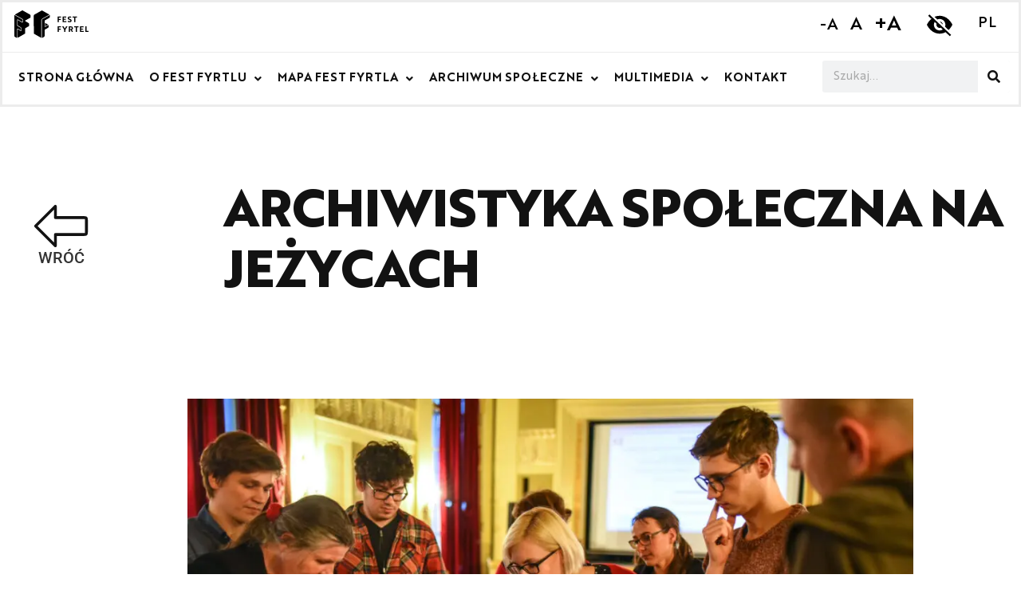

--- FILE ---
content_type: text/html; charset=UTF-8
request_url: https://festfyrtel.pl/post-archiwum/jezyce-lorem/
body_size: 18966
content:
<!DOCTYPE html>
<html lang="pl-PL">
<head>
	<meta charset="UTF-8" />
	<meta name="viewport" content="width=device-width, initial-scale=1" />
	<link rel="profile" href="http://gmpg.org/xfn/11" />
	<link rel="pingback" href="https://festfyrtel.pl/xmlrpc.php" />
	<meta name='robots' content='index, follow, max-image-preview:large, max-snippet:-1, max-video-preview:-1' />
<script id="cookieyes" type="text/javascript" src="https://cdn-cookieyes.com/client_data/4ef107efd121462c0897113b/script.js"></script>
	<!-- This site is optimized with the Yoast SEO plugin v26.7 - https://yoast.com/wordpress/plugins/seo/ -->
	<title>Archiwistyka społeczna na Jeżycach - Fest Fyrtel Poznańskie Centrum Dziedzictwa</title>
	<link rel="canonical" href="https://festfyrtel.pl/post-archiwum/jezyce-lorem/" />
	<meta property="og:locale" content="pl_PL" />
	<meta property="og:type" content="article" />
	<meta property="og:title" content="Archiwistyka społeczna na Jeżycach - Fest Fyrtel Poznańskie Centrum Dziedzictwa" />
	<meta property="og:description" content="Tutaj wkrótce pojawią się informacje na temat archiwistyki społecznej na Jeżycach." />
	<meta property="og:url" content="https://festfyrtel.pl/post-archiwum/jezyce-lorem/" />
	<meta property="og:site_name" content="Fest Fyrtel Poznańskie Centrum Dziedzictwa" />
	<meta property="article:modified_time" content="2024-06-11T11:18:47+00:00" />
	<meta property="og:image" content="https://festfyrtel.pl/wp-content/uploads/2024/03/LGD_3102.jpg" />
	<meta property="og:image:width" content="1920" />
	<meta property="og:image:height" content="1282" />
	<meta property="og:image:type" content="image/jpeg" />
	<meta name="twitter:card" content="summary_large_image" />
	<meta name="twitter:label1" content="Szacowany czas czytania" />
	<meta name="twitter:data1" content="1 minuta" />
	<script type="application/ld+json" class="yoast-schema-graph">{"@context":"https://schema.org","@graph":[{"@type":"WebPage","@id":"https://festfyrtel.pl/post-archiwum/jezyce-lorem/","url":"https://festfyrtel.pl/post-archiwum/jezyce-lorem/","name":"Archiwistyka społeczna na Jeżycach - Fest Fyrtel Poznańskie Centrum Dziedzictwa","isPartOf":{"@id":"https://festfyrtel.pl/#website"},"primaryImageOfPage":{"@id":"https://festfyrtel.pl/post-archiwum/jezyce-lorem/#primaryimage"},"image":{"@id":"https://festfyrtel.pl/post-archiwum/jezyce-lorem/#primaryimage"},"thumbnailUrl":"https://festfyrtel.pl/wp-content/uploads/2024/03/LGD_3102.jpg","datePublished":"2024-01-04T10:51:44+00:00","dateModified":"2024-06-11T11:18:47+00:00","breadcrumb":{"@id":"https://festfyrtel.pl/post-archiwum/jezyce-lorem/#breadcrumb"},"inLanguage":"pl-PL","potentialAction":[{"@type":"ReadAction","target":["https://festfyrtel.pl/post-archiwum/jezyce-lorem/"]}]},{"@type":"ImageObject","inLanguage":"pl-PL","@id":"https://festfyrtel.pl/post-archiwum/jezyce-lorem/#primaryimage","url":"https://festfyrtel.pl/wp-content/uploads/2024/03/LGD_3102.jpg","contentUrl":"https://festfyrtel.pl/wp-content/uploads/2024/03/LGD_3102.jpg","width":1920,"height":1282},{"@type":"BreadcrumbList","@id":"https://festfyrtel.pl/post-archiwum/jezyce-lorem/#breadcrumb","itemListElement":[{"@type":"ListItem","position":1,"name":"Strona główna","item":"https://festfyrtel.pl/"},{"@type":"ListItem","position":2,"name":"Archiwistyka społeczna na Jeżycach"}]},{"@type":"WebSite","@id":"https://festfyrtel.pl/#website","url":"https://festfyrtel.pl/","name":"Fest Fyrtel Poznańskie Centrum Dziedzictwa","description":"","publisher":{"@id":"https://festfyrtel.pl/#organization"},"potentialAction":[{"@type":"SearchAction","target":{"@type":"EntryPoint","urlTemplate":"https://festfyrtel.pl/?s={search_term_string}"},"query-input":{"@type":"PropertyValueSpecification","valueRequired":true,"valueName":"search_term_string"}}],"inLanguage":"pl-PL"},{"@type":"Organization","@id":"https://festfyrtel.pl/#organization","name":"Fest Fyrtel Poznańskie Centrum Dziedzictwa","url":"https://festfyrtel.pl/","logo":{"@type":"ImageObject","inLanguage":"pl-PL","@id":"https://festfyrtel.pl/#/schema/logo/image/","url":"https://festfyrtel.pl/wp-content/uploads/2023/11/Fest-Fyrtel-logo.svg","contentUrl":"https://festfyrtel.pl/wp-content/uploads/2023/11/Fest-Fyrtel-logo.svg","width":157,"height":59,"caption":"Fest Fyrtel Poznańskie Centrum Dziedzictwa"},"image":{"@id":"https://festfyrtel.pl/#/schema/logo/image/"}}]}</script>
	<!-- / Yoast SEO plugin. -->


<link rel="alternate" type="application/rss+xml" title="Fest Fyrtel Poznańskie Centrum Dziedzictwa &raquo; Kanał z wpisami" href="https://festfyrtel.pl/feed/" />
<link rel="alternate" type="application/rss+xml" title="Fest Fyrtel Poznańskie Centrum Dziedzictwa &raquo; Kanał z komentarzami" href="https://festfyrtel.pl/comments/feed/" />
<link rel="alternate" title="oEmbed (JSON)" type="application/json+oembed" href="https://festfyrtel.pl/wp-json/oembed/1.0/embed?url=https%3A%2F%2Ffestfyrtel.pl%2Fpost-archiwum%2Fjezyce-lorem%2F&#038;lang=pl" />
<link rel="alternate" title="oEmbed (XML)" type="text/xml+oembed" href="https://festfyrtel.pl/wp-json/oembed/1.0/embed?url=https%3A%2F%2Ffestfyrtel.pl%2Fpost-archiwum%2Fjezyce-lorem%2F&#038;format=xml&#038;lang=pl" />
<style id='wp-img-auto-sizes-contain-inline-css'>
img:is([sizes=auto i],[sizes^="auto," i]){contain-intrinsic-size:3000px 1500px}
/*# sourceURL=wp-img-auto-sizes-contain-inline-css */
</style>
<link rel='stylesheet' id='hfe-widgets-style-css' href='https://festfyrtel.pl/wp-content/plugins/header-footer-elementor/inc/widgets-css/frontend.css?ver=2.8.0' media='all' />
<style id='wp-emoji-styles-inline-css'>

	img.wp-smiley, img.emoji {
		display: inline !important;
		border: none !important;
		box-shadow: none !important;
		height: 1em !important;
		width: 1em !important;
		margin: 0 0.07em !important;
		vertical-align: -0.1em !important;
		background: none !important;
		padding: 0 !important;
	}
/*# sourceURL=wp-emoji-styles-inline-css */
</style>
<link rel='stylesheet' id='wp-block-library-css' href='https://festfyrtel.pl/wp-includes/css/dist/block-library/style.min.css?ver=6.9' media='all' />
<style id='global-styles-inline-css'>
:root{--wp--preset--aspect-ratio--square: 1;--wp--preset--aspect-ratio--4-3: 4/3;--wp--preset--aspect-ratio--3-4: 3/4;--wp--preset--aspect-ratio--3-2: 3/2;--wp--preset--aspect-ratio--2-3: 2/3;--wp--preset--aspect-ratio--16-9: 16/9;--wp--preset--aspect-ratio--9-16: 9/16;--wp--preset--color--black: #000000;--wp--preset--color--cyan-bluish-gray: #abb8c3;--wp--preset--color--white: #ffffff;--wp--preset--color--pale-pink: #f78da7;--wp--preset--color--vivid-red: #cf2e2e;--wp--preset--color--luminous-vivid-orange: #ff6900;--wp--preset--color--luminous-vivid-amber: #fcb900;--wp--preset--color--light-green-cyan: #7bdcb5;--wp--preset--color--vivid-green-cyan: #00d084;--wp--preset--color--pale-cyan-blue: #8ed1fc;--wp--preset--color--vivid-cyan-blue: #0693e3;--wp--preset--color--vivid-purple: #9b51e0;--wp--preset--gradient--vivid-cyan-blue-to-vivid-purple: linear-gradient(135deg,rgb(6,147,227) 0%,rgb(155,81,224) 100%);--wp--preset--gradient--light-green-cyan-to-vivid-green-cyan: linear-gradient(135deg,rgb(122,220,180) 0%,rgb(0,208,130) 100%);--wp--preset--gradient--luminous-vivid-amber-to-luminous-vivid-orange: linear-gradient(135deg,rgb(252,185,0) 0%,rgb(255,105,0) 100%);--wp--preset--gradient--luminous-vivid-orange-to-vivid-red: linear-gradient(135deg,rgb(255,105,0) 0%,rgb(207,46,46) 100%);--wp--preset--gradient--very-light-gray-to-cyan-bluish-gray: linear-gradient(135deg,rgb(238,238,238) 0%,rgb(169,184,195) 100%);--wp--preset--gradient--cool-to-warm-spectrum: linear-gradient(135deg,rgb(74,234,220) 0%,rgb(151,120,209) 20%,rgb(207,42,186) 40%,rgb(238,44,130) 60%,rgb(251,105,98) 80%,rgb(254,248,76) 100%);--wp--preset--gradient--blush-light-purple: linear-gradient(135deg,rgb(255,206,236) 0%,rgb(152,150,240) 100%);--wp--preset--gradient--blush-bordeaux: linear-gradient(135deg,rgb(254,205,165) 0%,rgb(254,45,45) 50%,rgb(107,0,62) 100%);--wp--preset--gradient--luminous-dusk: linear-gradient(135deg,rgb(255,203,112) 0%,rgb(199,81,192) 50%,rgb(65,88,208) 100%);--wp--preset--gradient--pale-ocean: linear-gradient(135deg,rgb(255,245,203) 0%,rgb(182,227,212) 50%,rgb(51,167,181) 100%);--wp--preset--gradient--electric-grass: linear-gradient(135deg,rgb(202,248,128) 0%,rgb(113,206,126) 100%);--wp--preset--gradient--midnight: linear-gradient(135deg,rgb(2,3,129) 0%,rgb(40,116,252) 100%);--wp--preset--font-size--small: 13px;--wp--preset--font-size--medium: 20px;--wp--preset--font-size--large: 36px;--wp--preset--font-size--x-large: 42px;--wp--preset--spacing--20: 0.44rem;--wp--preset--spacing--30: 0.67rem;--wp--preset--spacing--40: 1rem;--wp--preset--spacing--50: 1.5rem;--wp--preset--spacing--60: 2.25rem;--wp--preset--spacing--70: 3.38rem;--wp--preset--spacing--80: 5.06rem;--wp--preset--shadow--natural: 6px 6px 9px rgba(0, 0, 0, 0.2);--wp--preset--shadow--deep: 12px 12px 50px rgba(0, 0, 0, 0.4);--wp--preset--shadow--sharp: 6px 6px 0px rgba(0, 0, 0, 0.2);--wp--preset--shadow--outlined: 6px 6px 0px -3px rgb(255, 255, 255), 6px 6px rgb(0, 0, 0);--wp--preset--shadow--crisp: 6px 6px 0px rgb(0, 0, 0);}:root { --wp--style--global--content-size: 800px;--wp--style--global--wide-size: 1200px; }:where(body) { margin: 0; }.wp-site-blocks > .alignleft { float: left; margin-right: 2em; }.wp-site-blocks > .alignright { float: right; margin-left: 2em; }.wp-site-blocks > .aligncenter { justify-content: center; margin-left: auto; margin-right: auto; }:where(.wp-site-blocks) > * { margin-block-start: 24px; margin-block-end: 0; }:where(.wp-site-blocks) > :first-child { margin-block-start: 0; }:where(.wp-site-blocks) > :last-child { margin-block-end: 0; }:root { --wp--style--block-gap: 24px; }:root :where(.is-layout-flow) > :first-child{margin-block-start: 0;}:root :where(.is-layout-flow) > :last-child{margin-block-end: 0;}:root :where(.is-layout-flow) > *{margin-block-start: 24px;margin-block-end: 0;}:root :where(.is-layout-constrained) > :first-child{margin-block-start: 0;}:root :where(.is-layout-constrained) > :last-child{margin-block-end: 0;}:root :where(.is-layout-constrained) > *{margin-block-start: 24px;margin-block-end: 0;}:root :where(.is-layout-flex){gap: 24px;}:root :where(.is-layout-grid){gap: 24px;}.is-layout-flow > .alignleft{float: left;margin-inline-start: 0;margin-inline-end: 2em;}.is-layout-flow > .alignright{float: right;margin-inline-start: 2em;margin-inline-end: 0;}.is-layout-flow > .aligncenter{margin-left: auto !important;margin-right: auto !important;}.is-layout-constrained > .alignleft{float: left;margin-inline-start: 0;margin-inline-end: 2em;}.is-layout-constrained > .alignright{float: right;margin-inline-start: 2em;margin-inline-end: 0;}.is-layout-constrained > .aligncenter{margin-left: auto !important;margin-right: auto !important;}.is-layout-constrained > :where(:not(.alignleft):not(.alignright):not(.alignfull)){max-width: var(--wp--style--global--content-size);margin-left: auto !important;margin-right: auto !important;}.is-layout-constrained > .alignwide{max-width: var(--wp--style--global--wide-size);}body .is-layout-flex{display: flex;}.is-layout-flex{flex-wrap: wrap;align-items: center;}.is-layout-flex > :is(*, div){margin: 0;}body .is-layout-grid{display: grid;}.is-layout-grid > :is(*, div){margin: 0;}body{padding-top: 0px;padding-right: 0px;padding-bottom: 0px;padding-left: 0px;}a:where(:not(.wp-element-button)){text-decoration: underline;}:root :where(.wp-element-button, .wp-block-button__link){background-color: #32373c;border-width: 0;color: #fff;font-family: inherit;font-size: inherit;font-style: inherit;font-weight: inherit;letter-spacing: inherit;line-height: inherit;padding-top: calc(0.667em + 2px);padding-right: calc(1.333em + 2px);padding-bottom: calc(0.667em + 2px);padding-left: calc(1.333em + 2px);text-decoration: none;text-transform: inherit;}.has-black-color{color: var(--wp--preset--color--black) !important;}.has-cyan-bluish-gray-color{color: var(--wp--preset--color--cyan-bluish-gray) !important;}.has-white-color{color: var(--wp--preset--color--white) !important;}.has-pale-pink-color{color: var(--wp--preset--color--pale-pink) !important;}.has-vivid-red-color{color: var(--wp--preset--color--vivid-red) !important;}.has-luminous-vivid-orange-color{color: var(--wp--preset--color--luminous-vivid-orange) !important;}.has-luminous-vivid-amber-color{color: var(--wp--preset--color--luminous-vivid-amber) !important;}.has-light-green-cyan-color{color: var(--wp--preset--color--light-green-cyan) !important;}.has-vivid-green-cyan-color{color: var(--wp--preset--color--vivid-green-cyan) !important;}.has-pale-cyan-blue-color{color: var(--wp--preset--color--pale-cyan-blue) !important;}.has-vivid-cyan-blue-color{color: var(--wp--preset--color--vivid-cyan-blue) !important;}.has-vivid-purple-color{color: var(--wp--preset--color--vivid-purple) !important;}.has-black-background-color{background-color: var(--wp--preset--color--black) !important;}.has-cyan-bluish-gray-background-color{background-color: var(--wp--preset--color--cyan-bluish-gray) !important;}.has-white-background-color{background-color: var(--wp--preset--color--white) !important;}.has-pale-pink-background-color{background-color: var(--wp--preset--color--pale-pink) !important;}.has-vivid-red-background-color{background-color: var(--wp--preset--color--vivid-red) !important;}.has-luminous-vivid-orange-background-color{background-color: var(--wp--preset--color--luminous-vivid-orange) !important;}.has-luminous-vivid-amber-background-color{background-color: var(--wp--preset--color--luminous-vivid-amber) !important;}.has-light-green-cyan-background-color{background-color: var(--wp--preset--color--light-green-cyan) !important;}.has-vivid-green-cyan-background-color{background-color: var(--wp--preset--color--vivid-green-cyan) !important;}.has-pale-cyan-blue-background-color{background-color: var(--wp--preset--color--pale-cyan-blue) !important;}.has-vivid-cyan-blue-background-color{background-color: var(--wp--preset--color--vivid-cyan-blue) !important;}.has-vivid-purple-background-color{background-color: var(--wp--preset--color--vivid-purple) !important;}.has-black-border-color{border-color: var(--wp--preset--color--black) !important;}.has-cyan-bluish-gray-border-color{border-color: var(--wp--preset--color--cyan-bluish-gray) !important;}.has-white-border-color{border-color: var(--wp--preset--color--white) !important;}.has-pale-pink-border-color{border-color: var(--wp--preset--color--pale-pink) !important;}.has-vivid-red-border-color{border-color: var(--wp--preset--color--vivid-red) !important;}.has-luminous-vivid-orange-border-color{border-color: var(--wp--preset--color--luminous-vivid-orange) !important;}.has-luminous-vivid-amber-border-color{border-color: var(--wp--preset--color--luminous-vivid-amber) !important;}.has-light-green-cyan-border-color{border-color: var(--wp--preset--color--light-green-cyan) !important;}.has-vivid-green-cyan-border-color{border-color: var(--wp--preset--color--vivid-green-cyan) !important;}.has-pale-cyan-blue-border-color{border-color: var(--wp--preset--color--pale-cyan-blue) !important;}.has-vivid-cyan-blue-border-color{border-color: var(--wp--preset--color--vivid-cyan-blue) !important;}.has-vivid-purple-border-color{border-color: var(--wp--preset--color--vivid-purple) !important;}.has-vivid-cyan-blue-to-vivid-purple-gradient-background{background: var(--wp--preset--gradient--vivid-cyan-blue-to-vivid-purple) !important;}.has-light-green-cyan-to-vivid-green-cyan-gradient-background{background: var(--wp--preset--gradient--light-green-cyan-to-vivid-green-cyan) !important;}.has-luminous-vivid-amber-to-luminous-vivid-orange-gradient-background{background: var(--wp--preset--gradient--luminous-vivid-amber-to-luminous-vivid-orange) !important;}.has-luminous-vivid-orange-to-vivid-red-gradient-background{background: var(--wp--preset--gradient--luminous-vivid-orange-to-vivid-red) !important;}.has-very-light-gray-to-cyan-bluish-gray-gradient-background{background: var(--wp--preset--gradient--very-light-gray-to-cyan-bluish-gray) !important;}.has-cool-to-warm-spectrum-gradient-background{background: var(--wp--preset--gradient--cool-to-warm-spectrum) !important;}.has-blush-light-purple-gradient-background{background: var(--wp--preset--gradient--blush-light-purple) !important;}.has-blush-bordeaux-gradient-background{background: var(--wp--preset--gradient--blush-bordeaux) !important;}.has-luminous-dusk-gradient-background{background: var(--wp--preset--gradient--luminous-dusk) !important;}.has-pale-ocean-gradient-background{background: var(--wp--preset--gradient--pale-ocean) !important;}.has-electric-grass-gradient-background{background: var(--wp--preset--gradient--electric-grass) !important;}.has-midnight-gradient-background{background: var(--wp--preset--gradient--midnight) !important;}.has-small-font-size{font-size: var(--wp--preset--font-size--small) !important;}.has-medium-font-size{font-size: var(--wp--preset--font-size--medium) !important;}.has-large-font-size{font-size: var(--wp--preset--font-size--large) !important;}.has-x-large-font-size{font-size: var(--wp--preset--font-size--x-large) !important;}
:root :where(.wp-block-pullquote){font-size: 1.5em;line-height: 1.6;}
/*# sourceURL=global-styles-inline-css */
</style>
<link rel='stylesheet' id='hfe-style-css' href='https://festfyrtel.pl/wp-content/plugins/header-footer-elementor/assets/css/header-footer-elementor.css?ver=2.8.0' media='all' />
<link rel='stylesheet' id='elementor-icons-css' href='https://festfyrtel.pl/wp-content/plugins/elementor/assets/lib/eicons/css/elementor-icons.min.css?ver=5.45.0' media='all' />
<link rel='stylesheet' id='elementor-frontend-css' href='https://festfyrtel.pl/wp-content/plugins/elementor/assets/css/frontend.min.css?ver=3.34.1' media='all' />
<link rel='stylesheet' id='elementor-post-5-css' href='https://festfyrtel.pl/wp-content/uploads/elementor/css/post-5.css?ver=1768517612' media='all' />
<link rel='stylesheet' id='font-awesome-5-all-css' href='https://festfyrtel.pl/wp-content/plugins/elementor/assets/lib/font-awesome/css/all.min.css?ver=3.34.1' media='all' />
<link rel='stylesheet' id='font-awesome-4-shim-css' href='https://festfyrtel.pl/wp-content/plugins/elementor/assets/lib/font-awesome/css/v4-shims.min.css?ver=3.34.1' media='all' />
<link rel='stylesheet' id='elementor-post-10-css' href='https://festfyrtel.pl/wp-content/uploads/elementor/css/post-10.css?ver=1768517871' media='all' />
<link rel='stylesheet' id='elementor-post-58-css' href='https://festfyrtel.pl/wp-content/uploads/elementor/css/post-58.css?ver=1768517872' media='all' />
<link rel='stylesheet' id='/style.css-css' href='https://festfyrtel.pl/wp-content/themes/hello-elementor-child/style.css?ver=2.8.1' media='all' />
<link rel='stylesheet' id='hello-elementor-css' href='https://festfyrtel.pl/wp-content/themes/hello-elementor/assets/css/reset.css?ver=3.4.5' media='all' />
<link rel='stylesheet' id='hello-elementor-theme-style-css' href='https://festfyrtel.pl/wp-content/themes/hello-elementor/assets/css/theme.css?ver=3.4.5' media='all' />
<link rel='stylesheet' id='hello-elementor-header-footer-css' href='https://festfyrtel.pl/wp-content/themes/hello-elementor/assets/css/header-footer.css?ver=3.4.5' media='all' />
<link rel='stylesheet' id='widget-heading-css' href='https://festfyrtel.pl/wp-content/plugins/elementor/assets/css/widget-heading.min.css?ver=3.34.1' media='all' />
<link rel='stylesheet' id='elementor-post-2567-css' href='https://festfyrtel.pl/wp-content/uploads/elementor/css/post-2567.css?ver=1768535011' media='all' />
<link rel='stylesheet' id='hfe-elementor-icons-css' href='https://festfyrtel.pl/wp-content/plugins/elementor/assets/lib/eicons/css/elementor-icons.min.css?ver=5.34.0' media='all' />
<link rel='stylesheet' id='hfe-icons-list-css' href='https://festfyrtel.pl/wp-content/plugins/elementor/assets/css/widget-icon-list.min.css?ver=3.24.3' media='all' />
<link rel='stylesheet' id='hfe-social-icons-css' href='https://festfyrtel.pl/wp-content/plugins/elementor/assets/css/widget-social-icons.min.css?ver=3.24.0' media='all' />
<link rel='stylesheet' id='hfe-social-share-icons-brands-css' href='https://festfyrtel.pl/wp-content/plugins/elementor/assets/lib/font-awesome/css/brands.css?ver=5.15.3' media='all' />
<link rel='stylesheet' id='hfe-social-share-icons-fontawesome-css' href='https://festfyrtel.pl/wp-content/plugins/elementor/assets/lib/font-awesome/css/fontawesome.css?ver=5.15.3' media='all' />
<link rel='stylesheet' id='hfe-nav-menu-icons-css' href='https://festfyrtel.pl/wp-content/plugins/elementor/assets/lib/font-awesome/css/solid.css?ver=5.15.3' media='all' />
<link rel='stylesheet' id='hfe-widget-blockquote-css' href='https://festfyrtel.pl/wp-content/plugins/elementor-pro/assets/css/widget-blockquote.min.css?ver=3.25.0' media='all' />
<link rel='stylesheet' id='hfe-mega-menu-css' href='https://festfyrtel.pl/wp-content/plugins/elementor-pro/assets/css/widget-mega-menu.min.css?ver=3.26.2' media='all' />
<link rel='stylesheet' id='hfe-nav-menu-widget-css' href='https://festfyrtel.pl/wp-content/plugins/elementor-pro/assets/css/widget-nav-menu.min.css?ver=3.26.0' media='all' />
<link rel='stylesheet' id='elementor-gf-local-robotoslab-css' href='https://festfyrtel.pl/wp-content/uploads/elementor/google-fonts/css/robotoslab.css?ver=1747144081' media='all' />
<link rel='stylesheet' id='elementor-gf-local-roboto-css' href='https://festfyrtel.pl/wp-content/uploads/elementor/google-fonts/css/roboto.css?ver=1747144147' media='all' />
<link rel='stylesheet' id='elementor-icons-shared-0-css' href='https://festfyrtel.pl/wp-content/plugins/elementor/assets/lib/font-awesome/css/fontawesome.min.css?ver=5.15.3' media='all' />
<link rel='stylesheet' id='elementor-icons-fa-solid-css' href='https://festfyrtel.pl/wp-content/plugins/elementor/assets/lib/font-awesome/css/solid.min.css?ver=5.15.3' media='all' />
<link rel='stylesheet' id='elementor-icons-fa-regular-css' href='https://festfyrtel.pl/wp-content/plugins/elementor/assets/lib/font-awesome/css/regular.min.css?ver=5.15.3' media='all' />
<link rel='stylesheet' id='elementor-icons-fa-brands-css' href='https://festfyrtel.pl/wp-content/plugins/elementor/assets/lib/font-awesome/css/brands.min.css?ver=5.15.3' media='all' />
<script src="https://festfyrtel.pl/wp-content/plugins/elementor/assets/lib/font-awesome/js/v4-shims.min.js?ver=3.34.1" id="font-awesome-4-shim-js"></script>
<script src="https://festfyrtel.pl/wp-includes/js/jquery/jquery.min.js?ver=3.7.1" id="jquery-core-js"></script>
<script src="https://festfyrtel.pl/wp-includes/js/jquery/jquery-migrate.min.js?ver=3.4.1" id="jquery-migrate-js"></script>
<script id="jquery-js-after">
!function($){"use strict";$(document).ready(function(){$(this).scrollTop()>100&&$(".hfe-scroll-to-top-wrap").removeClass("hfe-scroll-to-top-hide"),$(window).scroll(function(){$(this).scrollTop()<100?$(".hfe-scroll-to-top-wrap").fadeOut(300):$(".hfe-scroll-to-top-wrap").fadeIn(300)}),$(".hfe-scroll-to-top-wrap").on("click",function(){$("html, body").animate({scrollTop:0},300);return!1})})}(jQuery);
!function($){'use strict';$(document).ready(function(){var bar=$('.hfe-reading-progress-bar');if(!bar.length)return;$(window).on('scroll',function(){var s=$(window).scrollTop(),d=$(document).height()-$(window).height(),p=d? s/d*100:0;bar.css('width',p+'%')});});}(jQuery);
//# sourceURL=jquery-js-after
</script>
<link rel="https://api.w.org/" href="https://festfyrtel.pl/wp-json/" /><link rel="alternate" title="JSON" type="application/json" href="https://festfyrtel.pl/wp-json/wp/v2/post-archiwum/7331" /><link rel="EditURI" type="application/rsd+xml" title="RSD" href="https://festfyrtel.pl/xmlrpc.php?rsd" />
<meta name="generator" content="WordPress 6.9" />
<link rel='shortlink' href='https://festfyrtel.pl/?p=7331' />
<!-- Analytics by WP Statistics - https://wp-statistics.com -->
<meta name="generator" content="Elementor 3.34.1; features: additional_custom_breakpoints; settings: css_print_method-external, google_font-enabled, font_display-swap">
<script>

 window.dataLayer = window.dataLayer || [];

 function gtag() {

 dataLayer.push(arguments);

 }

 gtag("consent", "default", {

 ad_storage: "denied",

 ad_user_data: "denied", 

 ad_personalization: "denied",

 analytics_storage: "denied",

 functionality_storage: "denied",

 personalization_storage: "denied",

 security_storage: "granted",

 wait_for_update: 2000,

 });

 gtag("set", "ads_data_redaction", true);

 gtag("set", "url_passthrough", true);

</script>
<!-- Google tag (gtag.js) --> 
<script async src="https://www.googletagmanager.com/gtag/js?id=G-QQT27C2JHX"></script> 
<script> window.dataLayer = window.dataLayer || []; function gtag(){dataLayer.push(arguments);} gtag('js', new Date()); gtag('config', 'G-QQT27C2JHX'); </script>
			<style>
				.e-con.e-parent:nth-of-type(n+4):not(.e-lazyloaded):not(.e-no-lazyload),
				.e-con.e-parent:nth-of-type(n+4):not(.e-lazyloaded):not(.e-no-lazyload) * {
					background-image: none !important;
				}
				@media screen and (max-height: 1024px) {
					.e-con.e-parent:nth-of-type(n+3):not(.e-lazyloaded):not(.e-no-lazyload),
					.e-con.e-parent:nth-of-type(n+3):not(.e-lazyloaded):not(.e-no-lazyload) * {
						background-image: none !important;
					}
				}
				@media screen and (max-height: 640px) {
					.e-con.e-parent:nth-of-type(n+2):not(.e-lazyloaded):not(.e-no-lazyload),
					.e-con.e-parent:nth-of-type(n+2):not(.e-lazyloaded):not(.e-no-lazyload) * {
						background-image: none !important;
					}
				}
			</style>
			<noscript><style>.lazyload[data-src]{display:none !important;}</style></noscript><style>.lazyload{background-image:none !important;}.lazyload:before{background-image:none !important;}</style><link rel="icon" href="https://festfyrtel.pl/wp-content/uploads/2023/12/cropped-Frame-260-32x32.png" sizes="32x32" />
<link rel="icon" href="https://festfyrtel.pl/wp-content/uploads/2023/12/cropped-Frame-260-192x192.png" sizes="192x192" />
<link rel="apple-touch-icon" href="https://festfyrtel.pl/wp-content/uploads/2023/12/cropped-Frame-260-180x180.png" />
<meta name="msapplication-TileImage" content="https://festfyrtel.pl/wp-content/uploads/2023/12/cropped-Frame-260-270x270.png" />
		<style id="wp-custom-css">
			body {
--custom-color: black;
	overflow-x:hidden;
}		</style>
		</head>

<body class="wp-singular post-archiwum-template-default single single-post-archiwum postid-7331 wp-custom-logo wp-embed-responsive wp-theme-hello-elementor wp-child-theme-hello-elementor-child ehf-header ehf-footer ehf-template-hello-elementor ehf-stylesheet-hello-elementor-child hello-elementor-default elementor-default elementor-kit-5 elementor-page-2567">
<!-- Google Tag Manager (noscript) -->
<noscript><iframe src="https://www.googletagmanager.com/ns.html?id=GTM-5WF5P2N4"
height="0" width="0" style="display:none;visibility:hidden"></iframe></noscript>
<!-- End Google Tag Manager (noscript) -->
<div id="page" class="hfeed site">

		<header id="masthead" itemscope="itemscope" itemtype="https://schema.org/WPHeader">
			<p class="main-title bhf-hidden" itemprop="headline"><a href="https://festfyrtel.pl" title="Fest Fyrtel Poznańskie Centrum Dziedzictwa" rel="home">Fest Fyrtel Poznańskie Centrum Dziedzictwa</a></p>
					<div data-elementor-type="wp-post" data-elementor-id="10" class="elementor elementor-10" data-elementor-post-type="elementor-hf">
						<section class="elementor-section elementor-top-section elementor-element elementor-element-bac972c elementor-section-full_width elementor-section-height-default elementor-section-height-default elementor-invisible" data-id="bac972c" data-element_type="section" data-settings="{&quot;jet_parallax_layout_list&quot;:[],&quot;background_background&quot;:&quot;classic&quot;,&quot;sticky&quot;:&quot;top&quot;,&quot;animation&quot;:&quot;fadeIn&quot;,&quot;sticky_on&quot;:[&quot;desktop&quot;,&quot;tablet&quot;,&quot;mobile&quot;],&quot;sticky_offset&quot;:0,&quot;sticky_effects_offset&quot;:0,&quot;sticky_anchor_link_offset&quot;:0}">
						<div class="elementor-container elementor-column-gap-default">
					<div class="elementor-column elementor-col-100 elementor-top-column elementor-element elementor-element-494a5e6" data-id="494a5e6" data-element_type="column">
			<div class="elementor-widget-wrap elementor-element-populated">
						<section class="elementor-section elementor-inner-section elementor-element elementor-element-55fe2d1 elementor-section-full_width elementor-section-height-default elementor-section-height-default" data-id="55fe2d1" data-element_type="section" data-settings="{&quot;jet_parallax_layout_list&quot;:[],&quot;background_background&quot;:&quot;classic&quot;}">
						<div class="elementor-container elementor-column-gap-default">
					<div class="elementor-column elementor-col-50 elementor-inner-column elementor-element elementor-element-95fd8d6" data-id="95fd8d6" data-element_type="column">
			<div class="elementor-widget-wrap elementor-element-populated">
						<div class="elementor-element elementor-element-8ca34e4 elementor-widget__width-initial elementor-widget elementor-widget-site-logo" data-id="8ca34e4" data-element_type="widget" data-settings="{&quot;width&quot;:{&quot;unit&quot;:&quot;%&quot;,&quot;size&quot;:90,&quot;sizes&quot;:[]},&quot;width_mobile&quot;:{&quot;unit&quot;:&quot;%&quot;,&quot;size&quot;:100,&quot;sizes&quot;:[]},&quot;align&quot;:&quot;center&quot;,&quot;width_tablet&quot;:{&quot;unit&quot;:&quot;%&quot;,&quot;size&quot;:&quot;&quot;,&quot;sizes&quot;:[]},&quot;space&quot;:{&quot;unit&quot;:&quot;%&quot;,&quot;size&quot;:&quot;&quot;,&quot;sizes&quot;:[]},&quot;space_tablet&quot;:{&quot;unit&quot;:&quot;%&quot;,&quot;size&quot;:&quot;&quot;,&quot;sizes&quot;:[]},&quot;space_mobile&quot;:{&quot;unit&quot;:&quot;%&quot;,&quot;size&quot;:&quot;&quot;,&quot;sizes&quot;:[]},&quot;image_border_radius&quot;:{&quot;unit&quot;:&quot;px&quot;,&quot;top&quot;:&quot;&quot;,&quot;right&quot;:&quot;&quot;,&quot;bottom&quot;:&quot;&quot;,&quot;left&quot;:&quot;&quot;,&quot;isLinked&quot;:true},&quot;image_border_radius_tablet&quot;:{&quot;unit&quot;:&quot;px&quot;,&quot;top&quot;:&quot;&quot;,&quot;right&quot;:&quot;&quot;,&quot;bottom&quot;:&quot;&quot;,&quot;left&quot;:&quot;&quot;,&quot;isLinked&quot;:true},&quot;image_border_radius_mobile&quot;:{&quot;unit&quot;:&quot;px&quot;,&quot;top&quot;:&quot;&quot;,&quot;right&quot;:&quot;&quot;,&quot;bottom&quot;:&quot;&quot;,&quot;left&quot;:&quot;&quot;,&quot;isLinked&quot;:true},&quot;caption_padding&quot;:{&quot;unit&quot;:&quot;px&quot;,&quot;top&quot;:&quot;&quot;,&quot;right&quot;:&quot;&quot;,&quot;bottom&quot;:&quot;&quot;,&quot;left&quot;:&quot;&quot;,&quot;isLinked&quot;:true},&quot;caption_padding_tablet&quot;:{&quot;unit&quot;:&quot;px&quot;,&quot;top&quot;:&quot;&quot;,&quot;right&quot;:&quot;&quot;,&quot;bottom&quot;:&quot;&quot;,&quot;left&quot;:&quot;&quot;,&quot;isLinked&quot;:true},&quot;caption_padding_mobile&quot;:{&quot;unit&quot;:&quot;px&quot;,&quot;top&quot;:&quot;&quot;,&quot;right&quot;:&quot;&quot;,&quot;bottom&quot;:&quot;&quot;,&quot;left&quot;:&quot;&quot;,&quot;isLinked&quot;:true},&quot;caption_space&quot;:{&quot;unit&quot;:&quot;px&quot;,&quot;size&quot;:0,&quot;sizes&quot;:[]},&quot;caption_space_tablet&quot;:{&quot;unit&quot;:&quot;px&quot;,&quot;size&quot;:&quot;&quot;,&quot;sizes&quot;:[]},&quot;caption_space_mobile&quot;:{&quot;unit&quot;:&quot;px&quot;,&quot;size&quot;:&quot;&quot;,&quot;sizes&quot;:[]}}" data-widget_type="site-logo.default">
				<div class="elementor-widget-container">
							<div class="hfe-site-logo">
													<a data-elementor-open-lightbox=""  class='elementor-clickable' href="https://festfyrtel.pl">
							<div class="hfe-site-logo-set">           
				<div class="hfe-site-logo-container">
									<img class="hfe-site-logo-img elementor-animation- lazyload"  src="[data-uri]" alt="default-logo" data-src="https://festfyrtel.pl/wp-content/uploads/2023/11/Fest-Fyrtel-logo.svg" decoding="async" /><noscript><img class="hfe-site-logo-img elementor-animation-"  src="https://festfyrtel.pl/wp-content/uploads/2023/11/Fest-Fyrtel-logo.svg" alt="default-logo" data-eio="l" /></noscript>
				</div>
			</div>
							</a>
						</div>  
							</div>
				</div>
					</div>
		</div>
				<div class="elementor-column elementor-col-50 elementor-inner-column elementor-element elementor-element-0b85a24" data-id="0b85a24" data-element_type="column">
			<div class="elementor-widget-wrap elementor-element-populated">
						<div class="elementor-element elementor-element-2837407 elementor-widget__width-auto minus elementor-hidden-tablet elementor-hidden-mobile elementor-widget elementor-widget-button" data-id="2837407" data-element_type="widget" data-widget_type="button.default">
				<div class="elementor-widget-container">
									<div class="elementor-button-wrapper">
					<a class="elementor-button elementor-size-sm" role="button">
						<span class="elementor-button-content-wrapper">
									<span class="elementor-button-text">-A</span>
					</span>
					</a>
				</div>
								</div>
				</div>
				<div class="elementor-element elementor-element-730d08a elementor-widget__width-auto reset-font elementor-hidden-tablet elementor-hidden-mobile elementor-widget elementor-widget-button" data-id="730d08a" data-element_type="widget" data-widget_type="button.default">
				<div class="elementor-widget-container">
									<div class="elementor-button-wrapper">
					<a class="elementor-button elementor-size-xs" role="button">
						<span class="elementor-button-content-wrapper">
									<span class="elementor-button-text">A</span>
					</span>
					</a>
				</div>
								</div>
				</div>
				<div class="elementor-element elementor-element-7291ca5 elementor-widget__width-auto plus elementor-hidden-tablet elementor-hidden-mobile elementor-widget elementor-widget-button" data-id="7291ca5" data-element_type="widget" data-widget_type="button.default">
				<div class="elementor-widget-container">
									<div class="elementor-button-wrapper">
					<a class="elementor-button elementor-size-xs" role="button">
						<span class="elementor-button-content-wrapper">
									<span class="elementor-button-text">+A</span>
					</span>
					</a>
				</div>
								</div>
				</div>
				<div class="elementor-element elementor-element-20ddcd1 elementor-widget__width-auto elementor-align-center contrast-btn elementor-hidden-tablet elementor-hidden-mobile elementor-widget elementor-widget-button" data-id="20ddcd1" data-element_type="widget" data-widget_type="button.default">
				<div class="elementor-widget-container">
									<div class="elementor-button-wrapper">
					<a class="elementor-button elementor-size-xs" role="button">
						<span class="elementor-button-content-wrapper">
						<span class="elementor-button-icon">
				<svg xmlns="http://www.w3.org/2000/svg" width="26" height="26" viewBox="0 0 26 26" fill="none"><path d="M16.237 12.922C16.2167 12.0759 15.8671 11.2711 15.2626 10.6787C14.6581 10.0863 13.8464 9.75314 13 9.75L16.237 12.922Z" fill="black"></path><path d="M10.66 7.6701C11.3943 7.33268 12.1919 7.15542 13 7.1501C14.5515 7.1501 16.0395 7.76644 17.1366 8.86352C18.2337 9.96061 18.85 11.4486 18.85 13.0001C18.8484 13.6892 18.7207 14.3721 18.473 15.0151L22.1 18.3821C23.7193 16.8427 25.0414 15.0183 26 13.0001C26 13.0001 22.1 3.9001 13 3.9001C11.2075 3.89192 9.43424 4.26874 7.8 5.0051L10.66 7.6701ZM2.6 2.6001L1.3 3.9001L4.615 7.0201C2.67228 8.66578 1.09954 10.7037 0 13.0001C0 13.0001 3.9 22.1001 13 22.1001C15.1052 22.1104 17.1793 21.5919 19.032 20.5921L23.4 24.7001L24.7 23.4001L2.6 2.6001ZM13 18.8501C11.4485 18.8501 9.96051 18.2338 8.86342 17.1367C7.76634 16.0396 7.15 14.5516 7.15 13.0001C7.15718 11.9952 7.426 11.0095 7.93 10.1401L9.919 12.0121C9.81129 12.3306 9.75427 12.6639 9.75 13.0001C9.74868 13.5292 9.87709 14.0506 10.124 14.5185C10.3709 14.9865 10.7287 15.3868 11.1661 15.6845C11.6036 15.9821 12.1074 16.168 12.6333 16.2258C13.1592 16.2836 13.6913 16.2116 14.183 16.0161L16.185 17.9011C15.2384 18.5208 14.1314 18.8506 13 18.8501Z" fill="black"></path></svg>			</span>
								</span>
					</a>
				</div>
								</div>
				</div>
				<div class="elementor-element elementor-element-a6f93a0 elementor-widget__width-auto elementor-widget elementor-widget-button" data-id="a6f93a0" data-element_type="widget" data-widget_type="button.default">
				<div class="elementor-widget-container">
									<div class="elementor-button-wrapper">
					<a class="elementor-button elementor-size-xs" role="button">
						<span class="elementor-button-content-wrapper">
									<span class="elementor-button-text">PL</span>
					</span>
					</a>
				</div>
								</div>
				</div>
				<div class="elementor-element elementor-element-e38d8ec elementor-widget__width-auto elementor-hidden-desktop elementor-hidden-tablet elementor-hidden-mobile elementor-widget elementor-widget-button" data-id="e38d8ec" data-element_type="widget" data-widget_type="button.default">
				<div class="elementor-widget-container">
									<div class="elementor-button-wrapper">
					<a class="elementor-button elementor-button-link elementor-size-xs" href="/en/home">
						<span class="elementor-button-content-wrapper">
									<span class="elementor-button-text">EN</span>
					</span>
					</a>
				</div>
								</div>
				</div>
				<div class="elementor-element elementor-element-09c1b49 elementor-widget__width-auto elementor-hidden-desktop elementor-hidden-tablet elementor-hidden-mobile elementor-widget elementor-widget-button" data-id="09c1b49" data-element_type="widget" data-widget_type="button.default">
				<div class="elementor-widget-container">
									<div class="elementor-button-wrapper">
					<a class="elementor-button elementor-button-link elementor-size-xs" href="/uk/home-2/">
						<span class="elementor-button-content-wrapper">
									<span class="elementor-button-text">UA</span>
					</span>
					</a>
				</div>
								</div>
				</div>
				<div class="elementor-element elementor-element-dd068d7 elementor-widget-tablet__width-auto nav-icon elementor-hidden-desktop elementor-view-default elementor-widget elementor-widget-icon" data-id="dd068d7" data-element_type="widget" data-widget_type="icon.default">
				<div class="elementor-widget-container">
							<div class="elementor-icon-wrapper">
			<div class="elementor-icon">
			<i aria-hidden="true" class="fas fa-bars"></i>			</div>
		</div>
						</div>
				</div>
					</div>
		</div>
					</div>
		</section>
				<section class="elementor-section elementor-inner-section elementor-element elementor-element-67f9161 elementor-section-full_width elementor-hidden-tablet elementor-hidden-mobile elementor-section-height-default elementor-section-height-default" data-id="67f9161" data-element_type="section" data-settings="{&quot;jet_parallax_layout_list&quot;:[],&quot;background_background&quot;:&quot;classic&quot;}">
						<div class="elementor-container elementor-column-gap-default">
					<div class="elementor-column elementor-col-50 elementor-inner-column elementor-element elementor-element-4b4688d" data-id="4b4688d" data-element_type="column">
			<div class="elementor-widget-wrap elementor-element-populated">
						<div class="elementor-element elementor-element-098c05d hfe-nav-menu__align-left hfe-submenu-icon-arrow hfe-submenu-animation-none hfe-link-redirect-child hfe-nav-menu__breakpoint-tablet elementor-widget elementor-widget-navigation-menu" data-id="098c05d" data-element_type="widget" data-settings="{&quot;padding_horizontal_menu_item&quot;:{&quot;unit&quot;:&quot;px&quot;,&quot;size&quot;:10,&quot;sizes&quot;:[]},&quot;padding_horizontal_menu_item_tablet&quot;:{&quot;unit&quot;:&quot;px&quot;,&quot;size&quot;:&quot;&quot;,&quot;sizes&quot;:[]},&quot;padding_horizontal_menu_item_mobile&quot;:{&quot;unit&quot;:&quot;px&quot;,&quot;size&quot;:&quot;&quot;,&quot;sizes&quot;:[]},&quot;padding_vertical_menu_item&quot;:{&quot;unit&quot;:&quot;px&quot;,&quot;size&quot;:15,&quot;sizes&quot;:[]},&quot;padding_vertical_menu_item_tablet&quot;:{&quot;unit&quot;:&quot;px&quot;,&quot;size&quot;:&quot;&quot;,&quot;sizes&quot;:[]},&quot;padding_vertical_menu_item_mobile&quot;:{&quot;unit&quot;:&quot;px&quot;,&quot;size&quot;:&quot;&quot;,&quot;sizes&quot;:[]},&quot;menu_space_between&quot;:{&quot;unit&quot;:&quot;px&quot;,&quot;size&quot;:&quot;&quot;,&quot;sizes&quot;:[]},&quot;menu_space_between_tablet&quot;:{&quot;unit&quot;:&quot;px&quot;,&quot;size&quot;:&quot;&quot;,&quot;sizes&quot;:[]},&quot;menu_space_between_mobile&quot;:{&quot;unit&quot;:&quot;px&quot;,&quot;size&quot;:&quot;&quot;,&quot;sizes&quot;:[]},&quot;menu_row_space&quot;:{&quot;unit&quot;:&quot;px&quot;,&quot;size&quot;:&quot;&quot;,&quot;sizes&quot;:[]},&quot;menu_row_space_tablet&quot;:{&quot;unit&quot;:&quot;px&quot;,&quot;size&quot;:&quot;&quot;,&quot;sizes&quot;:[]},&quot;menu_row_space_mobile&quot;:{&quot;unit&quot;:&quot;px&quot;,&quot;size&quot;:&quot;&quot;,&quot;sizes&quot;:[]},&quot;dropdown_border_radius&quot;:{&quot;unit&quot;:&quot;px&quot;,&quot;top&quot;:&quot;&quot;,&quot;right&quot;:&quot;&quot;,&quot;bottom&quot;:&quot;&quot;,&quot;left&quot;:&quot;&quot;,&quot;isLinked&quot;:true},&quot;dropdown_border_radius_tablet&quot;:{&quot;unit&quot;:&quot;px&quot;,&quot;top&quot;:&quot;&quot;,&quot;right&quot;:&quot;&quot;,&quot;bottom&quot;:&quot;&quot;,&quot;left&quot;:&quot;&quot;,&quot;isLinked&quot;:true},&quot;dropdown_border_radius_mobile&quot;:{&quot;unit&quot;:&quot;px&quot;,&quot;top&quot;:&quot;&quot;,&quot;right&quot;:&quot;&quot;,&quot;bottom&quot;:&quot;&quot;,&quot;left&quot;:&quot;&quot;,&quot;isLinked&quot;:true},&quot;width_dropdown_item&quot;:{&quot;unit&quot;:&quot;px&quot;,&quot;size&quot;:&quot;220&quot;,&quot;sizes&quot;:[]},&quot;width_dropdown_item_tablet&quot;:{&quot;unit&quot;:&quot;px&quot;,&quot;size&quot;:&quot;&quot;,&quot;sizes&quot;:[]},&quot;width_dropdown_item_mobile&quot;:{&quot;unit&quot;:&quot;px&quot;,&quot;size&quot;:&quot;&quot;,&quot;sizes&quot;:[]},&quot;padding_horizontal_dropdown_item&quot;:{&quot;unit&quot;:&quot;px&quot;,&quot;size&quot;:&quot;&quot;,&quot;sizes&quot;:[]},&quot;padding_horizontal_dropdown_item_tablet&quot;:{&quot;unit&quot;:&quot;px&quot;,&quot;size&quot;:&quot;&quot;,&quot;sizes&quot;:[]},&quot;padding_horizontal_dropdown_item_mobile&quot;:{&quot;unit&quot;:&quot;px&quot;,&quot;size&quot;:&quot;&quot;,&quot;sizes&quot;:[]},&quot;padding_vertical_dropdown_item&quot;:{&quot;unit&quot;:&quot;px&quot;,&quot;size&quot;:15,&quot;sizes&quot;:[]},&quot;padding_vertical_dropdown_item_tablet&quot;:{&quot;unit&quot;:&quot;px&quot;,&quot;size&quot;:&quot;&quot;,&quot;sizes&quot;:[]},&quot;padding_vertical_dropdown_item_mobile&quot;:{&quot;unit&quot;:&quot;px&quot;,&quot;size&quot;:&quot;&quot;,&quot;sizes&quot;:[]},&quot;distance_from_menu&quot;:{&quot;unit&quot;:&quot;px&quot;,&quot;size&quot;:&quot;&quot;,&quot;sizes&quot;:[]},&quot;distance_from_menu_tablet&quot;:{&quot;unit&quot;:&quot;px&quot;,&quot;size&quot;:&quot;&quot;,&quot;sizes&quot;:[]},&quot;distance_from_menu_mobile&quot;:{&quot;unit&quot;:&quot;px&quot;,&quot;size&quot;:&quot;&quot;,&quot;sizes&quot;:[]},&quot;toggle_size&quot;:{&quot;unit&quot;:&quot;px&quot;,&quot;size&quot;:&quot;&quot;,&quot;sizes&quot;:[]},&quot;toggle_size_tablet&quot;:{&quot;unit&quot;:&quot;px&quot;,&quot;size&quot;:&quot;&quot;,&quot;sizes&quot;:[]},&quot;toggle_size_mobile&quot;:{&quot;unit&quot;:&quot;px&quot;,&quot;size&quot;:&quot;&quot;,&quot;sizes&quot;:[]},&quot;toggle_border_width&quot;:{&quot;unit&quot;:&quot;px&quot;,&quot;size&quot;:&quot;&quot;,&quot;sizes&quot;:[]},&quot;toggle_border_width_tablet&quot;:{&quot;unit&quot;:&quot;px&quot;,&quot;size&quot;:&quot;&quot;,&quot;sizes&quot;:[]},&quot;toggle_border_width_mobile&quot;:{&quot;unit&quot;:&quot;px&quot;,&quot;size&quot;:&quot;&quot;,&quot;sizes&quot;:[]},&quot;toggle_border_radius&quot;:{&quot;unit&quot;:&quot;px&quot;,&quot;size&quot;:&quot;&quot;,&quot;sizes&quot;:[]},&quot;toggle_border_radius_tablet&quot;:{&quot;unit&quot;:&quot;px&quot;,&quot;size&quot;:&quot;&quot;,&quot;sizes&quot;:[]},&quot;toggle_border_radius_mobile&quot;:{&quot;unit&quot;:&quot;px&quot;,&quot;size&quot;:&quot;&quot;,&quot;sizes&quot;:[]}}" data-widget_type="navigation-menu.default">
				<div class="elementor-widget-container">
								<div class="hfe-nav-menu hfe-layout-horizontal hfe-nav-menu-layout horizontal hfe-pointer__underline hfe-animation__fade" data-layout="horizontal">
				<div role="button" class="hfe-nav-menu__toggle elementor-clickable" tabindex="0" aria-label="Przełącznik menu">
					<span class="screen-reader-text">Menu</span>
					<div class="hfe-nav-menu-icon">
						<i aria-hidden="true"  class="fas fa-align-justify"></i>					</div>
				</div>
				<nav class="hfe-nav-menu__layout-horizontal hfe-nav-menu__submenu-arrow" data-toggle-icon="&lt;i aria-hidden=&quot;true&quot; tabindex=&quot;0&quot; class=&quot;fas fa-align-justify&quot;&gt;&lt;/i&gt;" data-close-icon="&lt;i aria-hidden=&quot;true&quot; tabindex=&quot;0&quot; class=&quot;far fa-window-close&quot;&gt;&lt;/i&gt;" data-full-width="yes">
					<ul id="menu-1-098c05d" class="hfe-nav-menu"><li id="menu-item-1342" class="menu-item menu-item-type-post_type menu-item-object-page menu-item-home parent hfe-creative-menu"><a href="https://festfyrtel.pl/" class = "hfe-menu-item">STRONA GŁÓWNA</a></li>
<li id="menu-item-30" class="menu-item menu-item-type-custom menu-item-object-custom menu-item-has-children parent hfe-has-submenu hfe-creative-menu"><div class="hfe-has-submenu-container" tabindex="0" role="button" aria-haspopup="true" aria-expanded="false"><a href="#" class = "hfe-menu-item">O FEST FYRTLU<span class='hfe-menu-toggle sub-arrow hfe-menu-child-0'><i class='fa'></i></span></a></div>
<ul class="sub-menu">
	<li id="menu-item-1355" class="menu-item menu-item-type-post_type menu-item-object-page hfe-creative-menu"><a href="https://festfyrtel.pl/idea/" class = "hfe-sub-menu-item">IDEA</a></li>
	<li id="menu-item-3305" class="menu-item menu-item-type-post_type menu-item-object-page hfe-creative-menu"><a href="https://festfyrtel.pl/wyrozniki-fest-fyrtla/" class = "hfe-sub-menu-item">WYRÓŻNIKI FEST FYRTLA</a></li>
	<li id="menu-item-1356" class="menu-item menu-item-type-post_type menu-item-object-page hfe-creative-menu"><a href="https://festfyrtel.pl/dzialania/" class = "hfe-sub-menu-item">DZIAŁANIA NA FEST FYRTLU</a></li>
	<li id="menu-item-2047" class="menu-item menu-item-type-post_type menu-item-object-page hfe-creative-menu"><a href="https://festfyrtel.pl/aktualnosci/" class = "hfe-sub-menu-item">AKTUALNOŚCI</a></li>
	<li id="menu-item-2048" class="menu-item menu-item-type-post_type menu-item-object-page hfe-creative-menu"><a href="https://festfyrtel.pl/materialy/" class = "hfe-sub-menu-item">MATERIAŁY</a></li>
</ul>
</li>
<li id="menu-item-7228" class="menu-item menu-item-type-custom menu-item-object-custom menu-item-has-children parent hfe-has-submenu hfe-creative-menu"><div class="hfe-has-submenu-container" tabindex="0" role="button" aria-haspopup="true" aria-expanded="false"><a href="#" class = "hfe-menu-item">MAPA FEST FYRTLA<span class='hfe-menu-toggle sub-arrow hfe-menu-child-0'><i class='fa'></i></span></a></div>
<ul class="sub-menu">
	<li id="menu-item-4028" class="menu-item menu-item-type-post_type menu-item-object-page hfe-creative-menu"><a href="https://festfyrtel.pl/legenda-jezyce/" class = "hfe-sub-menu-item">JEŻYCE</a></li>
	<li id="menu-item-4030" class="menu-item menu-item-type-post_type menu-item-object-page hfe-creative-menu"><a href="https://festfyrtel.pl/legenda-lazarz/" class = "hfe-sub-menu-item">ŁAZARZ</a></li>
	<li id="menu-item-4029" class="menu-item menu-item-type-post_type menu-item-object-page hfe-creative-menu"><a href="https://festfyrtel.pl/legenda-wilda/" class = "hfe-sub-menu-item">WILDA</a></li>
</ul>
</li>
<li id="menu-item-38" class="menu-item menu-item-type-custom menu-item-object-custom menu-item-has-children parent hfe-has-submenu hfe-creative-menu"><div class="hfe-has-submenu-container" tabindex="0" role="button" aria-haspopup="true" aria-expanded="false"><a href="#" class = "hfe-menu-item">ARCHIWUM SPOŁECZNE<span class='hfe-menu-toggle sub-arrow hfe-menu-child-0'><i class='fa'></i></span></a></div>
<ul class="sub-menu">
	<li id="menu-item-2524" class="menu-item menu-item-type-post_type menu-item-object-page hfe-creative-menu"><a href="https://festfyrtel.pl/archiwum-jezyce/" class = "hfe-sub-menu-item">JEŻYCE</a></li>
	<li id="menu-item-2523" class="menu-item menu-item-type-post_type menu-item-object-page hfe-creative-menu"><a href="https://festfyrtel.pl/archiwum-lazarz/" class = "hfe-sub-menu-item">ŁAZARZ</a></li>
	<li id="menu-item-2522" class="menu-item menu-item-type-post_type menu-item-object-page hfe-creative-menu"><a href="https://festfyrtel.pl/archiwum-wilda/" class = "hfe-sub-menu-item">WILDA</a></li>
</ul>
</li>
<li id="menu-item-42" class="menu-item menu-item-type-custom menu-item-object-custom menu-item-has-children parent hfe-has-submenu hfe-creative-menu"><div class="hfe-has-submenu-container" tabindex="0" role="button" aria-haspopup="true" aria-expanded="false"><a href="#" class = "hfe-menu-item">MULTIMEDIA<span class='hfe-menu-toggle sub-arrow hfe-menu-child-0'><i class='fa'></i></span></a></div>
<ul class="sub-menu">
	<li id="menu-item-2614" class="menu-item menu-item-type-post_type menu-item-object-page hfe-creative-menu"><a href="https://festfyrtel.pl/multimedia-jezyce/" class = "hfe-sub-menu-item">JEŻYCE</a></li>
	<li id="menu-item-2615" class="menu-item menu-item-type-post_type menu-item-object-page hfe-creative-menu"><a href="https://festfyrtel.pl/multimedia-lazarz/" class = "hfe-sub-menu-item">ŁAZARZ</a></li>
	<li id="menu-item-2613" class="menu-item menu-item-type-post_type menu-item-object-page hfe-creative-menu"><a href="https://festfyrtel.pl/multimedia-wilda/" class = "hfe-sub-menu-item">WILDA</a></li>
</ul>
</li>
<li id="menu-item-3304" class="menu-item menu-item-type-post_type menu-item-object-page parent hfe-creative-menu"><a href="https://festfyrtel.pl/kontakt/" class = "hfe-menu-item">KONTAKT</a></li>
</ul> 
				</nav>
			</div>
							</div>
				</div>
					</div>
		</div>
				<div class="elementor-column elementor-col-50 elementor-inner-column elementor-element elementor-element-28add05" data-id="28add05" data-element_type="column">
			<div class="elementor-widget-wrap elementor-element-populated">
						<div class="elementor-element elementor-element-e4660a6 elementor-search-form--skin-classic elementor-search-form--button-type-icon elementor-search-form--icon-search elementor-widget elementor-widget-search-form" data-id="e4660a6" data-element_type="widget" data-settings="{&quot;skin&quot;:&quot;classic&quot;}" data-widget_type="search-form.default">
				<div class="elementor-widget-container">
							<search role="search">
			<form class="elementor-search-form" action="https://festfyrtel.pl" method="get">
												<div class="elementor-search-form__container">
					<label class="elementor-screen-only" for="elementor-search-form-e4660a6">Szukaj</label>

					
					<input id="elementor-search-form-e4660a6" placeholder="Szukaj..." class="elementor-search-form__input" type="search" name="s" value="">
					
											<button class="elementor-search-form__submit" type="submit" aria-label="Szukaj">
															<i aria-hidden="true" class="fas fa-search"></i>													</button>
					
									</div>
			</form>
		</search>
						</div>
				</div>
					</div>
		</div>
					</div>
		</section>
				<section class="elementor-section elementor-inner-section elementor-element elementor-element-39a8f32 elementor-section-full_width elementor-hidden-desktop elementor-section-height-default elementor-section-height-default" data-id="39a8f32" data-element_type="section" data-settings="{&quot;jet_parallax_layout_list&quot;:[],&quot;background_background&quot;:&quot;classic&quot;}">
						<div class="elementor-container elementor-column-gap-default">
					<div class="elementor-column elementor-col-100 elementor-inner-column elementor-element elementor-element-7f5b89f" data-id="7f5b89f" data-element_type="column" id="nav-container" data-settings="{&quot;background_background&quot;:&quot;classic&quot;}">
			<div class="elementor-widget-wrap elementor-element-populated">
						<div class="elementor-element elementor-element-af14478 elementor-widget-tablet__width-auto minus elementor-widget elementor-widget-button" data-id="af14478" data-element_type="widget" data-widget_type="button.default">
				<div class="elementor-widget-container">
									<div class="elementor-button-wrapper">
					<a class="elementor-button elementor-size-sm" role="button">
						<span class="elementor-button-content-wrapper">
									<span class="elementor-button-text">-A</span>
					</span>
					</a>
				</div>
								</div>
				</div>
				<div class="elementor-element elementor-element-d8f2894 elementor-widget-tablet__width-auto reset-font elementor-widget elementor-widget-button" data-id="d8f2894" data-element_type="widget" data-widget_type="button.default">
				<div class="elementor-widget-container">
									<div class="elementor-button-wrapper">
					<a class="elementor-button elementor-size-sm" role="button">
						<span class="elementor-button-content-wrapper">
									<span class="elementor-button-text">A</span>
					</span>
					</a>
				</div>
								</div>
				</div>
				<div class="elementor-element elementor-element-314ed11 elementor-widget-tablet__width-auto plus elementor-widget elementor-widget-button" data-id="314ed11" data-element_type="widget" data-widget_type="button.default">
				<div class="elementor-widget-container">
									<div class="elementor-button-wrapper">
					<a class="elementor-button elementor-size-sm" role="button">
						<span class="elementor-button-content-wrapper">
									<span class="elementor-button-text">+A</span>
					</span>
					</a>
				</div>
								</div>
				</div>
				<div class="elementor-element elementor-element-c5dfbbb elementor-widget-tablet__width-auto contrast-btn elementor-widget elementor-widget-button" data-id="c5dfbbb" data-element_type="widget" data-widget_type="button.default">
				<div class="elementor-widget-container">
									<div class="elementor-button-wrapper">
					<a class="elementor-button elementor-size-sm" role="button">
						<span class="elementor-button-content-wrapper">
						<span class="elementor-button-icon">
				<svg xmlns="http://www.w3.org/2000/svg" width="26" height="26" viewBox="0 0 26 26" fill="none"><path d="M16.237 12.922C16.2167 12.0759 15.8671 11.2711 15.2626 10.6787C14.6581 10.0863 13.8464 9.75314 13 9.75L16.237 12.922Z" fill="black"></path><path d="M10.66 7.6701C11.3943 7.33268 12.1919 7.15542 13 7.1501C14.5515 7.1501 16.0395 7.76644 17.1366 8.86352C18.2337 9.96061 18.85 11.4486 18.85 13.0001C18.8484 13.6892 18.7207 14.3721 18.473 15.0151L22.1 18.3821C23.7193 16.8427 25.0414 15.0183 26 13.0001C26 13.0001 22.1 3.9001 13 3.9001C11.2075 3.89192 9.43424 4.26874 7.8 5.0051L10.66 7.6701ZM2.6 2.6001L1.3 3.9001L4.615 7.0201C2.67228 8.66578 1.09954 10.7037 0 13.0001C0 13.0001 3.9 22.1001 13 22.1001C15.1052 22.1104 17.1793 21.5919 19.032 20.5921L23.4 24.7001L24.7 23.4001L2.6 2.6001ZM13 18.8501C11.4485 18.8501 9.96051 18.2338 8.86342 17.1367C7.76634 16.0396 7.15 14.5516 7.15 13.0001C7.15718 11.9952 7.426 11.0095 7.93 10.1401L9.919 12.0121C9.81129 12.3306 9.75427 12.6639 9.75 13.0001C9.74868 13.5292 9.87709 14.0506 10.124 14.5185C10.3709 14.9865 10.7287 15.3868 11.1661 15.6845C11.6036 15.9821 12.1074 16.168 12.6333 16.2258C13.1592 16.2836 13.6913 16.2116 14.183 16.0161L16.185 17.9011C15.2384 18.5208 14.1314 18.8506 13 18.8501Z" fill="black"></path></svg>			</span>
								</span>
					</a>
				</div>
								</div>
				</div>
				<div class="elementor-element elementor-element-af7a677 elementor-search-form--skin-classic elementor-search-form--button-type-icon elementor-search-form--icon-search elementor-widget elementor-widget-search-form" data-id="af7a677" data-element_type="widget" data-settings="{&quot;skin&quot;:&quot;classic&quot;}" data-widget_type="search-form.default">
				<div class="elementor-widget-container">
							<search role="search">
			<form class="elementor-search-form" action="https://festfyrtel.pl" method="get">
												<div class="elementor-search-form__container">
					<label class="elementor-screen-only" for="elementor-search-form-af7a677">Szukaj</label>

					
					<input id="elementor-search-form-af7a677" placeholder="Szukaj..." class="elementor-search-form__input" type="search" name="s" value="">
					
											<button class="elementor-search-form__submit" type="submit" aria-label="Szukaj">
															<i aria-hidden="true" class="fas fa-search"></i>													</button>
					
									</div>
			</form>
		</search>
						</div>
				</div>
				<div class="elementor-element elementor-element-a25257c hfe-nav-menu__breakpoint-none nav-menu hfe-nav-menu__align-left hfe-submenu-icon-arrow hfe-link-redirect-child elementor-widget elementor-widget-navigation-menu" data-id="a25257c" data-element_type="widget" data-settings="{&quot;padding_horizontal_menu_item&quot;:{&quot;unit&quot;:&quot;px&quot;,&quot;size&quot;:10,&quot;sizes&quot;:[]},&quot;padding_horizontal_menu_item_tablet&quot;:{&quot;unit&quot;:&quot;px&quot;,&quot;size&quot;:&quot;&quot;,&quot;sizes&quot;:[]},&quot;padding_horizontal_menu_item_mobile&quot;:{&quot;unit&quot;:&quot;px&quot;,&quot;size&quot;:&quot;&quot;,&quot;sizes&quot;:[]},&quot;padding_vertical_menu_item&quot;:{&quot;unit&quot;:&quot;px&quot;,&quot;size&quot;:15,&quot;sizes&quot;:[]},&quot;padding_vertical_menu_item_tablet&quot;:{&quot;unit&quot;:&quot;px&quot;,&quot;size&quot;:&quot;&quot;,&quot;sizes&quot;:[]},&quot;padding_vertical_menu_item_mobile&quot;:{&quot;unit&quot;:&quot;px&quot;,&quot;size&quot;:&quot;&quot;,&quot;sizes&quot;:[]},&quot;menu_space_between&quot;:{&quot;unit&quot;:&quot;px&quot;,&quot;size&quot;:&quot;&quot;,&quot;sizes&quot;:[]},&quot;menu_space_between_tablet&quot;:{&quot;unit&quot;:&quot;px&quot;,&quot;size&quot;:&quot;&quot;,&quot;sizes&quot;:[]},&quot;menu_space_between_mobile&quot;:{&quot;unit&quot;:&quot;px&quot;,&quot;size&quot;:&quot;&quot;,&quot;sizes&quot;:[]},&quot;dropdown_border_radius&quot;:{&quot;unit&quot;:&quot;px&quot;,&quot;top&quot;:&quot;&quot;,&quot;right&quot;:&quot;&quot;,&quot;bottom&quot;:&quot;&quot;,&quot;left&quot;:&quot;&quot;,&quot;isLinked&quot;:true},&quot;dropdown_border_radius_tablet&quot;:{&quot;unit&quot;:&quot;px&quot;,&quot;top&quot;:&quot;&quot;,&quot;right&quot;:&quot;&quot;,&quot;bottom&quot;:&quot;&quot;,&quot;left&quot;:&quot;&quot;,&quot;isLinked&quot;:true},&quot;dropdown_border_radius_mobile&quot;:{&quot;unit&quot;:&quot;px&quot;,&quot;top&quot;:&quot;&quot;,&quot;right&quot;:&quot;&quot;,&quot;bottom&quot;:&quot;&quot;,&quot;left&quot;:&quot;&quot;,&quot;isLinked&quot;:true},&quot;padding_horizontal_dropdown_item&quot;:{&quot;unit&quot;:&quot;px&quot;,&quot;size&quot;:&quot;&quot;,&quot;sizes&quot;:[]},&quot;padding_horizontal_dropdown_item_tablet&quot;:{&quot;unit&quot;:&quot;px&quot;,&quot;size&quot;:&quot;&quot;,&quot;sizes&quot;:[]},&quot;padding_horizontal_dropdown_item_mobile&quot;:{&quot;unit&quot;:&quot;px&quot;,&quot;size&quot;:&quot;&quot;,&quot;sizes&quot;:[]},&quot;padding_vertical_dropdown_item&quot;:{&quot;unit&quot;:&quot;px&quot;,&quot;size&quot;:15,&quot;sizes&quot;:[]},&quot;padding_vertical_dropdown_item_tablet&quot;:{&quot;unit&quot;:&quot;px&quot;,&quot;size&quot;:&quot;&quot;,&quot;sizes&quot;:[]},&quot;padding_vertical_dropdown_item_mobile&quot;:{&quot;unit&quot;:&quot;px&quot;,&quot;size&quot;:&quot;&quot;,&quot;sizes&quot;:[]},&quot;distance_from_menu&quot;:{&quot;unit&quot;:&quot;px&quot;,&quot;size&quot;:&quot;&quot;,&quot;sizes&quot;:[]},&quot;distance_from_menu_tablet&quot;:{&quot;unit&quot;:&quot;px&quot;,&quot;size&quot;:&quot;&quot;,&quot;sizes&quot;:[]},&quot;distance_from_menu_mobile&quot;:{&quot;unit&quot;:&quot;px&quot;,&quot;size&quot;:&quot;&quot;,&quot;sizes&quot;:[]},&quot;toggle_size&quot;:{&quot;unit&quot;:&quot;px&quot;,&quot;size&quot;:&quot;&quot;,&quot;sizes&quot;:[]},&quot;toggle_size_tablet&quot;:{&quot;unit&quot;:&quot;px&quot;,&quot;size&quot;:&quot;&quot;,&quot;sizes&quot;:[]},&quot;toggle_size_mobile&quot;:{&quot;unit&quot;:&quot;px&quot;,&quot;size&quot;:&quot;&quot;,&quot;sizes&quot;:[]},&quot;toggle_border_width&quot;:{&quot;unit&quot;:&quot;px&quot;,&quot;size&quot;:&quot;&quot;,&quot;sizes&quot;:[]},&quot;toggle_border_width_tablet&quot;:{&quot;unit&quot;:&quot;px&quot;,&quot;size&quot;:&quot;&quot;,&quot;sizes&quot;:[]},&quot;toggle_border_width_mobile&quot;:{&quot;unit&quot;:&quot;px&quot;,&quot;size&quot;:&quot;&quot;,&quot;sizes&quot;:[]},&quot;toggle_border_radius&quot;:{&quot;unit&quot;:&quot;px&quot;,&quot;size&quot;:&quot;&quot;,&quot;sizes&quot;:[]},&quot;toggle_border_radius_tablet&quot;:{&quot;unit&quot;:&quot;px&quot;,&quot;size&quot;:&quot;&quot;,&quot;sizes&quot;:[]},&quot;toggle_border_radius_mobile&quot;:{&quot;unit&quot;:&quot;px&quot;,&quot;size&quot;:&quot;&quot;,&quot;sizes&quot;:[]}}" data-widget_type="navigation-menu.default">
				<div class="elementor-widget-container">
								<div class="hfe-nav-menu hfe-layout-vertical hfe-nav-menu-layout vertical" data-layout="vertical">
				<div role="button" class="hfe-nav-menu__toggle elementor-clickable" tabindex="0" aria-label="Przełącznik menu">
					<span class="screen-reader-text">Menu</span>
					<div class="hfe-nav-menu-icon">
											</div>
				</div>
				<nav class="hfe-nav-menu__layout-vertical hfe-nav-menu__submenu-arrow" data-toggle-icon="" data-close-icon="" data-full-width="">
					<ul id="menu-1-a25257c" class="hfe-nav-menu"><li id="menu-item-1342" class="menu-item menu-item-type-post_type menu-item-object-page menu-item-home parent hfe-creative-menu"><a href="https://festfyrtel.pl/" class = "hfe-menu-item">STRONA GŁÓWNA</a></li>
<li id="menu-item-30" class="menu-item menu-item-type-custom menu-item-object-custom menu-item-has-children parent hfe-has-submenu hfe-creative-menu"><div class="hfe-has-submenu-container" tabindex="0" role="button" aria-haspopup="true" aria-expanded="false"><a href="#" class = "hfe-menu-item">O FEST FYRTLU<span class='hfe-menu-toggle sub-arrow hfe-menu-child-0'><i class='fa'></i></span></a></div>
<ul class="sub-menu">
	<li id="menu-item-1355" class="menu-item menu-item-type-post_type menu-item-object-page hfe-creative-menu"><a href="https://festfyrtel.pl/idea/" class = "hfe-sub-menu-item">IDEA</a></li>
	<li id="menu-item-3305" class="menu-item menu-item-type-post_type menu-item-object-page hfe-creative-menu"><a href="https://festfyrtel.pl/wyrozniki-fest-fyrtla/" class = "hfe-sub-menu-item">WYRÓŻNIKI FEST FYRTLA</a></li>
	<li id="menu-item-1356" class="menu-item menu-item-type-post_type menu-item-object-page hfe-creative-menu"><a href="https://festfyrtel.pl/dzialania/" class = "hfe-sub-menu-item">DZIAŁANIA NA FEST FYRTLU</a></li>
	<li id="menu-item-2047" class="menu-item menu-item-type-post_type menu-item-object-page hfe-creative-menu"><a href="https://festfyrtel.pl/aktualnosci/" class = "hfe-sub-menu-item">AKTUALNOŚCI</a></li>
	<li id="menu-item-2048" class="menu-item menu-item-type-post_type menu-item-object-page hfe-creative-menu"><a href="https://festfyrtel.pl/materialy/" class = "hfe-sub-menu-item">MATERIAŁY</a></li>
</ul>
</li>
<li id="menu-item-7228" class="menu-item menu-item-type-custom menu-item-object-custom menu-item-has-children parent hfe-has-submenu hfe-creative-menu"><div class="hfe-has-submenu-container" tabindex="0" role="button" aria-haspopup="true" aria-expanded="false"><a href="#" class = "hfe-menu-item">MAPA FEST FYRTLA<span class='hfe-menu-toggle sub-arrow hfe-menu-child-0'><i class='fa'></i></span></a></div>
<ul class="sub-menu">
	<li id="menu-item-4028" class="menu-item menu-item-type-post_type menu-item-object-page hfe-creative-menu"><a href="https://festfyrtel.pl/legenda-jezyce/" class = "hfe-sub-menu-item">JEŻYCE</a></li>
	<li id="menu-item-4030" class="menu-item menu-item-type-post_type menu-item-object-page hfe-creative-menu"><a href="https://festfyrtel.pl/legenda-lazarz/" class = "hfe-sub-menu-item">ŁAZARZ</a></li>
	<li id="menu-item-4029" class="menu-item menu-item-type-post_type menu-item-object-page hfe-creative-menu"><a href="https://festfyrtel.pl/legenda-wilda/" class = "hfe-sub-menu-item">WILDA</a></li>
</ul>
</li>
<li id="menu-item-38" class="menu-item menu-item-type-custom menu-item-object-custom menu-item-has-children parent hfe-has-submenu hfe-creative-menu"><div class="hfe-has-submenu-container" tabindex="0" role="button" aria-haspopup="true" aria-expanded="false"><a href="#" class = "hfe-menu-item">ARCHIWUM SPOŁECZNE<span class='hfe-menu-toggle sub-arrow hfe-menu-child-0'><i class='fa'></i></span></a></div>
<ul class="sub-menu">
	<li id="menu-item-2524" class="menu-item menu-item-type-post_type menu-item-object-page hfe-creative-menu"><a href="https://festfyrtel.pl/archiwum-jezyce/" class = "hfe-sub-menu-item">JEŻYCE</a></li>
	<li id="menu-item-2523" class="menu-item menu-item-type-post_type menu-item-object-page hfe-creative-menu"><a href="https://festfyrtel.pl/archiwum-lazarz/" class = "hfe-sub-menu-item">ŁAZARZ</a></li>
	<li id="menu-item-2522" class="menu-item menu-item-type-post_type menu-item-object-page hfe-creative-menu"><a href="https://festfyrtel.pl/archiwum-wilda/" class = "hfe-sub-menu-item">WILDA</a></li>
</ul>
</li>
<li id="menu-item-42" class="menu-item menu-item-type-custom menu-item-object-custom menu-item-has-children parent hfe-has-submenu hfe-creative-menu"><div class="hfe-has-submenu-container" tabindex="0" role="button" aria-haspopup="true" aria-expanded="false"><a href="#" class = "hfe-menu-item">MULTIMEDIA<span class='hfe-menu-toggle sub-arrow hfe-menu-child-0'><i class='fa'></i></span></a></div>
<ul class="sub-menu">
	<li id="menu-item-2614" class="menu-item menu-item-type-post_type menu-item-object-page hfe-creative-menu"><a href="https://festfyrtel.pl/multimedia-jezyce/" class = "hfe-sub-menu-item">JEŻYCE</a></li>
	<li id="menu-item-2615" class="menu-item menu-item-type-post_type menu-item-object-page hfe-creative-menu"><a href="https://festfyrtel.pl/multimedia-lazarz/" class = "hfe-sub-menu-item">ŁAZARZ</a></li>
	<li id="menu-item-2613" class="menu-item menu-item-type-post_type menu-item-object-page hfe-creative-menu"><a href="https://festfyrtel.pl/multimedia-wilda/" class = "hfe-sub-menu-item">WILDA</a></li>
</ul>
</li>
<li id="menu-item-3304" class="menu-item menu-item-type-post_type menu-item-object-page parent hfe-creative-menu"><a href="https://festfyrtel.pl/kontakt/" class = "hfe-menu-item">KONTAKT</a></li>
</ul> 
				</nav>
			</div>
							</div>
				</div>
					</div>
		</div>
					</div>
		</section>
					</div>
		</div>
					</div>
		</section>
				</div>
				</header>

			<div data-elementor-type="single-post" data-elementor-id="2567" class="elementor elementor-2567 elementor-location-single post-7331 post-archiwum type-post-archiwum status-publish has-post-thumbnail hentry archiwum_category-jezyce" data-elementor-post-type="elementor_library">
					<section class="elementor-section elementor-top-section elementor-element elementor-element-c5bf0ec elementor-section-full_width elementor-section-height-default elementor-section-height-default" data-id="c5bf0ec" data-element_type="section" data-settings="{&quot;jet_parallax_layout_list&quot;:[]}">
						<div class="elementor-container elementor-column-gap-default">
					<div class="elementor-column elementor-col-100 elementor-top-column elementor-element elementor-element-6417966" data-id="6417966" data-element_type="column">
			<div class="elementor-widget-wrap elementor-element-populated">
						<div class="elementor-element elementor-element-7f6349b elementor-widget__width-auto back elementor-hidden-tablet elementor-hidden-mobile elementor-widget elementor-widget-button" data-id="7f6349b" data-element_type="widget" data-widget_type="button.default">
				<div class="elementor-widget-container">
									<div class="elementor-button-wrapper">
					<a class="elementor-button elementor-button-link elementor-size-sm" href="#" id="back-btn">
						<span class="elementor-button-content-wrapper">
						<span class="elementor-button-icon">
				<svg xmlns="http://www.w3.org/2000/svg" width="72" height="72" viewBox="0 0 72 72" fill="none"><g id="arrow-block-left"><path id="Icon" d="M9 36L30 15V27H60.6C61.4401 27 61.8601 27 62.181 27.1635C62.4632 27.3073 62.6927 27.5368 62.8365 27.819C63 28.1399 63 28.5599 63 29.4V42.6C63 43.4401 63 43.8601 62.8365 44.181C62.6927 44.4632 62.4632 44.6927 62.181 44.8365C61.8601 45 61.4401 45 60.6 45H30V57L9 36Z" stroke="#121212" stroke-width="3" stroke-linecap="round" stroke-linejoin="round"></path></g></svg>			</span>
								</span>
					</a>
				</div>
								</div>
				</div>
				<div class="elementor-element elementor-element-0f59a42 elementor-widget elementor-widget-heading" data-id="0f59a42" data-element_type="widget" data-widget_type="heading.default">
				<div class="elementor-widget-container">
					<h2 class="elementor-heading-title elementor-size-default">Archiwistyka społeczna na Jeżycach</h2>				</div>
				</div>
					</div>
		</div>
					</div>
		</section>
				<section class="elementor-section elementor-top-section elementor-element elementor-element-9eb248e elementor-section-boxed elementor-section-height-default elementor-section-height-default" data-id="9eb248e" data-element_type="section" data-settings="{&quot;jet_parallax_layout_list&quot;:[]}">
						<div class="elementor-container elementor-column-gap-default">
					<div class="elementor-column elementor-col-100 elementor-top-column elementor-element elementor-element-2991350" data-id="2991350" data-element_type="column">
			<div class="elementor-widget-wrap elementor-element-populated">
						<div class="elementor-element elementor-element-8df7f55 elementor-widget elementor-widget-theme-post-content" data-id="8df7f55" data-element_type="widget" data-widget_type="theme-post-content.default">
				<div class="elementor-widget-container">
					
<figure class="wp-block-image size-large"><img fetchpriority="high" decoding="async" width="1024" height="684" src="[data-uri]" alt="" class="wp-image-7538 lazyload"   data-src="https://festfyrtel.pl/wp-content/uploads/2024/03/LGD_3102-1024x684.jpg" data-srcset="https://festfyrtel.pl/wp-content/uploads/2024/03/LGD_3102-1024x684.jpg 1024w, https://festfyrtel.pl/wp-content/uploads/2024/03/LGD_3102-300x200.jpg 300w, https://festfyrtel.pl/wp-content/uploads/2024/03/LGD_3102-768x513.jpg 768w, https://festfyrtel.pl/wp-content/uploads/2024/03/LGD_3102-1536x1026.jpg 1536w, https://festfyrtel.pl/wp-content/uploads/2024/03/LGD_3102.jpg 1920w" data-sizes="auto" data-eio-rwidth="1024" data-eio-rheight="684" /><noscript><img fetchpriority="high" decoding="async" width="1024" height="684" src="https://festfyrtel.pl/wp-content/uploads/2024/03/LGD_3102-1024x684.jpg" alt="" class="wp-image-7538" srcset="https://festfyrtel.pl/wp-content/uploads/2024/03/LGD_3102-1024x684.jpg 1024w, https://festfyrtel.pl/wp-content/uploads/2024/03/LGD_3102-300x200.jpg 300w, https://festfyrtel.pl/wp-content/uploads/2024/03/LGD_3102-768x513.jpg 768w, https://festfyrtel.pl/wp-content/uploads/2024/03/LGD_3102-1536x1026.jpg 1536w, https://festfyrtel.pl/wp-content/uploads/2024/03/LGD_3102.jpg 1920w" sizes="(max-width: 1024px) 100vw, 1024px" data-eio="l" /></noscript></figure>



<p>Tutaj wkrótce pojawią się informacje na temat archiwistyki społecznej na Jeżycach. </p>
				</div>
				</div>
				<div class="elementor-element elementor-element-96c4001 elementor-widget elementor-widget-html" data-id="96c4001" data-element_type="widget" data-widget_type="html.default">
				<div class="elementor-widget-container">
					<script>
document.addEventListener('DOMContentLoaded', function () {
    const backButton = document.querySelector('#back-btn');

// Define a function that navigates back in the browser history
function goBack() {
  window.history.back();
}

// Add an event listener to the button to call the goBack function when clicked
if (backButton) {
  backButton.addEventListener('click', goBack);
}
});
</script>				</div>
				</div>
					</div>
		</div>
					</div>
		</section>
				</div>
		
		<footer itemtype="https://schema.org/WPFooter" itemscope="itemscope" id="colophon" role="contentinfo">
			<div class='footer-width-fixer'>		<div data-elementor-type="wp-post" data-elementor-id="58" class="elementor elementor-58" data-elementor-post-type="elementor-hf">
						<section class="elementor-section elementor-top-section elementor-element elementor-element-633ec75 elementor-section-boxed elementor-section-height-default elementor-section-height-default" data-id="633ec75" data-element_type="section" data-settings="{&quot;background_background&quot;:&quot;classic&quot;,&quot;jet_parallax_layout_list&quot;:[]}">
						<div class="elementor-container elementor-column-gap-default">
					<div class="elementor-column elementor-col-50 elementor-top-column elementor-element elementor-element-c0b88ce" data-id="c0b88ce" data-element_type="column">
			<div class="elementor-widget-wrap elementor-element-populated">
						<div class="elementor-element elementor-element-d3c5396 elementor-widget elementor-widget-heading" data-id="d3c5396" data-element_type="widget" data-widget_type="heading.default">
				<div class="elementor-widget-container">
					<span class="elementor-heading-title elementor-size-default">Chcesz być na bieżąco</span>				</div>
				</div>
				<div class="elementor-element elementor-element-4e780de elementor-widget__width-initial elementor-widget elementor-widget-heading" data-id="4e780de" data-element_type="widget" data-widget_type="heading.default">
				<div class="elementor-widget-container">
					<h2 class="elementor-heading-title elementor-size-default">ZAPISZ SIĘ DO NEWSLETTERA POZNAŃSKIEGO CENTRUM DZIEDZICTWA!</h2>				</div>
				</div>
					</div>
		</div>
				<div class="elementor-column elementor-col-50 elementor-top-column elementor-element elementor-element-dc3c31f" data-id="dc3c31f" data-element_type="column">
			<div class="elementor-widget-wrap elementor-element-populated">
						<div class="elementor-element elementor-element-5d08802 elementor-widget elementor-widget-html" data-id="5d08802" data-element_type="widget" data-widget_type="html.default">
				<div class="elementor-widget-container">
					<div class="container-fluid py-5">
		<div class="row">
			<div class="col-12 col-sm-7 col-xl-5 pe-sm-0">
				<h2 data-aos="fade">Bądź na bieżąco</h2>
				  <form action="https://csenigma.pl/mailing" class="form-newsletter" data-aos="fade" data-aos-delay="200" method="GET">
            <input type="hidden" name="subscribers_list_hash" value="ui54r3lhg1">
<input type="hidden" name="url" value="https://festfyrtel.pl/newsletter/">
            <div class="form-row position-relative mb-5">
              <label for="freshmail_email">Podaj swój e-mail *</label>
              <input type="email" id="freshmail_email" name="freshmail_email" value="" required="">
            </div>
                        <div class="form-row form-row-checkbox mb-3 paragraph">
            	<input type="checkbox" id="rodo_chcbx_przetwarzanie_danych_nl1" name="rodo_chcbx_przetwarzanie_danych_nl1" checked="">
            	<label for="rodo_chcbx_przetwarzanie_danych_nl1">Wyrażam zgodę na&nbsp;przetwarzanie moich&nbsp;danych osobowych w&nbsp;celu subskrypcji newslettera <a href="/ochrona-danych-osobowych" title="czytaj więcej">czytaj więcej*</a></label>
            </div>
          	                        <div class="d-flex justify-content-end">
            	<button type="submit" class="btn btn-border b b-dark">Zapisz się</button>
            </div>
         </form>
			</div>
		</div>
</div>				</div>
				</div>
					</div>
		</div>
					</div>
		</section>
				<section class="elementor-section elementor-top-section elementor-element elementor-element-6819519 elementor-section-full_width elementor-section-height-default elementor-section-height-default" data-id="6819519" data-element_type="section" data-settings="{&quot;background_background&quot;:&quot;classic&quot;,&quot;jet_parallax_layout_list&quot;:[]}">
						<div class="elementor-container elementor-column-gap-default">
					<div class="elementor-column elementor-col-100 elementor-top-column elementor-element elementor-element-8c2c0f3" data-id="8c2c0f3" data-element_type="column">
			<div class="elementor-widget-wrap elementor-element-populated">
						<div class="elementor-element elementor-element-c75baea elementor-widget-divider--view-line elementor-widget elementor-widget-divider" data-id="c75baea" data-element_type="widget" data-widget_type="divider.default">
				<div class="elementor-widget-container">
							<div class="elementor-divider">
			<span class="elementor-divider-separator">
						</span>
		</div>
						</div>
				</div>
					</div>
		</div>
					</div>
		</section>
				<section class="elementor-section elementor-top-section elementor-element elementor-element-01bd72d elementor-hidden-tablet elementor-hidden-mobile elementor-section-boxed elementor-section-height-default elementor-section-height-default" data-id="01bd72d" data-element_type="section" data-settings="{&quot;background_background&quot;:&quot;classic&quot;,&quot;jet_parallax_layout_list&quot;:[]}">
						<div class="elementor-container elementor-column-gap-default">
					<div class="elementor-column elementor-col-33 elementor-top-column elementor-element elementor-element-dbb686d" data-id="dbb686d" data-element_type="column">
			<div class="elementor-widget-wrap elementor-element-populated">
						<div class="elementor-element elementor-element-8cc06f5 elementor-shape-circle elementor-widget__width-initial elementor-grid-0 e-grid-align-center elementor-widget elementor-widget-social-icons" data-id="8cc06f5" data-element_type="widget" data-widget_type="social-icons.default">
				<div class="elementor-widget-container">
							<div class="elementor-social-icons-wrapper elementor-grid" role="list">
							<span class="elementor-grid-item" role="listitem">
					<a class="elementor-icon elementor-social-icon elementor-social-icon-facebook elementor-repeater-item-614340f" href="https://www.facebook.com/festfyrtel/" target="_blank">
						<span class="elementor-screen-only">Facebook</span>
						<i aria-hidden="true" class="fab fa-facebook"></i>					</a>
				</span>
							<span class="elementor-grid-item" role="listitem">
					<a class="elementor-icon elementor-social-icon elementor-social-icon-instagram elementor-repeater-item-b5bdc1f" href="https://www.instagram.com/festfyrtel/" target="_blank">
						<span class="elementor-screen-only">Instagram</span>
						<i aria-hidden="true" class="fab fa-instagram"></i>					</a>
				</span>
							<span class="elementor-grid-item" role="listitem">
					<a class="elementor-icon elementor-social-icon elementor-social-icon-youtube elementor-repeater-item-7d716b6" href="https://www.youtube.com/@FestFyrtel" target="_blank">
						<span class="elementor-screen-only">Youtube</span>
						<i aria-hidden="true" class="fab fa-youtube"></i>					</a>
				</span>
					</div>
						</div>
				</div>
					</div>
		</div>
				<div class="elementor-column elementor-col-33 elementor-top-column elementor-element elementor-element-4d7a279" data-id="4d7a279" data-element_type="column">
			<div class="elementor-widget-wrap elementor-element-populated">
						<div class="elementor-element elementor-element-b202ec7 elementor-widget__width-auto hfe-nav-menu__align-left hfe-submenu-icon-arrow hfe-submenu-animation-none hfe-link-redirect-child hfe-nav-menu__breakpoint-tablet elementor-widget elementor-widget-navigation-menu" data-id="b202ec7" data-element_type="widget" data-settings="{&quot;menu_space_between&quot;:{&quot;unit&quot;:&quot;px&quot;,&quot;size&quot;:0,&quot;sizes&quot;:[]},&quot;padding_horizontal_menu_item&quot;:{&quot;unit&quot;:&quot;px&quot;,&quot;size&quot;:15,&quot;sizes&quot;:[]},&quot;padding_horizontal_menu_item_tablet&quot;:{&quot;unit&quot;:&quot;px&quot;,&quot;size&quot;:&quot;&quot;,&quot;sizes&quot;:[]},&quot;padding_horizontal_menu_item_mobile&quot;:{&quot;unit&quot;:&quot;px&quot;,&quot;size&quot;:&quot;&quot;,&quot;sizes&quot;:[]},&quot;padding_vertical_menu_item&quot;:{&quot;unit&quot;:&quot;px&quot;,&quot;size&quot;:15,&quot;sizes&quot;:[]},&quot;padding_vertical_menu_item_tablet&quot;:{&quot;unit&quot;:&quot;px&quot;,&quot;size&quot;:&quot;&quot;,&quot;sizes&quot;:[]},&quot;padding_vertical_menu_item_mobile&quot;:{&quot;unit&quot;:&quot;px&quot;,&quot;size&quot;:&quot;&quot;,&quot;sizes&quot;:[]},&quot;menu_space_between_tablet&quot;:{&quot;unit&quot;:&quot;px&quot;,&quot;size&quot;:&quot;&quot;,&quot;sizes&quot;:[]},&quot;menu_space_between_mobile&quot;:{&quot;unit&quot;:&quot;px&quot;,&quot;size&quot;:&quot;&quot;,&quot;sizes&quot;:[]},&quot;menu_row_space&quot;:{&quot;unit&quot;:&quot;px&quot;,&quot;size&quot;:&quot;&quot;,&quot;sizes&quot;:[]},&quot;menu_row_space_tablet&quot;:{&quot;unit&quot;:&quot;px&quot;,&quot;size&quot;:&quot;&quot;,&quot;sizes&quot;:[]},&quot;menu_row_space_mobile&quot;:{&quot;unit&quot;:&quot;px&quot;,&quot;size&quot;:&quot;&quot;,&quot;sizes&quot;:[]},&quot;dropdown_border_radius&quot;:{&quot;unit&quot;:&quot;px&quot;,&quot;top&quot;:&quot;&quot;,&quot;right&quot;:&quot;&quot;,&quot;bottom&quot;:&quot;&quot;,&quot;left&quot;:&quot;&quot;,&quot;isLinked&quot;:true},&quot;dropdown_border_radius_tablet&quot;:{&quot;unit&quot;:&quot;px&quot;,&quot;top&quot;:&quot;&quot;,&quot;right&quot;:&quot;&quot;,&quot;bottom&quot;:&quot;&quot;,&quot;left&quot;:&quot;&quot;,&quot;isLinked&quot;:true},&quot;dropdown_border_radius_mobile&quot;:{&quot;unit&quot;:&quot;px&quot;,&quot;top&quot;:&quot;&quot;,&quot;right&quot;:&quot;&quot;,&quot;bottom&quot;:&quot;&quot;,&quot;left&quot;:&quot;&quot;,&quot;isLinked&quot;:true},&quot;width_dropdown_item&quot;:{&quot;unit&quot;:&quot;px&quot;,&quot;size&quot;:&quot;220&quot;,&quot;sizes&quot;:[]},&quot;width_dropdown_item_tablet&quot;:{&quot;unit&quot;:&quot;px&quot;,&quot;size&quot;:&quot;&quot;,&quot;sizes&quot;:[]},&quot;width_dropdown_item_mobile&quot;:{&quot;unit&quot;:&quot;px&quot;,&quot;size&quot;:&quot;&quot;,&quot;sizes&quot;:[]},&quot;padding_horizontal_dropdown_item&quot;:{&quot;unit&quot;:&quot;px&quot;,&quot;size&quot;:&quot;&quot;,&quot;sizes&quot;:[]},&quot;padding_horizontal_dropdown_item_tablet&quot;:{&quot;unit&quot;:&quot;px&quot;,&quot;size&quot;:&quot;&quot;,&quot;sizes&quot;:[]},&quot;padding_horizontal_dropdown_item_mobile&quot;:{&quot;unit&quot;:&quot;px&quot;,&quot;size&quot;:&quot;&quot;,&quot;sizes&quot;:[]},&quot;padding_vertical_dropdown_item&quot;:{&quot;unit&quot;:&quot;px&quot;,&quot;size&quot;:15,&quot;sizes&quot;:[]},&quot;padding_vertical_dropdown_item_tablet&quot;:{&quot;unit&quot;:&quot;px&quot;,&quot;size&quot;:&quot;&quot;,&quot;sizes&quot;:[]},&quot;padding_vertical_dropdown_item_mobile&quot;:{&quot;unit&quot;:&quot;px&quot;,&quot;size&quot;:&quot;&quot;,&quot;sizes&quot;:[]},&quot;distance_from_menu&quot;:{&quot;unit&quot;:&quot;px&quot;,&quot;size&quot;:&quot;&quot;,&quot;sizes&quot;:[]},&quot;distance_from_menu_tablet&quot;:{&quot;unit&quot;:&quot;px&quot;,&quot;size&quot;:&quot;&quot;,&quot;sizes&quot;:[]},&quot;distance_from_menu_mobile&quot;:{&quot;unit&quot;:&quot;px&quot;,&quot;size&quot;:&quot;&quot;,&quot;sizes&quot;:[]},&quot;toggle_size&quot;:{&quot;unit&quot;:&quot;px&quot;,&quot;size&quot;:&quot;&quot;,&quot;sizes&quot;:[]},&quot;toggle_size_tablet&quot;:{&quot;unit&quot;:&quot;px&quot;,&quot;size&quot;:&quot;&quot;,&quot;sizes&quot;:[]},&quot;toggle_size_mobile&quot;:{&quot;unit&quot;:&quot;px&quot;,&quot;size&quot;:&quot;&quot;,&quot;sizes&quot;:[]},&quot;toggle_border_width&quot;:{&quot;unit&quot;:&quot;px&quot;,&quot;size&quot;:&quot;&quot;,&quot;sizes&quot;:[]},&quot;toggle_border_width_tablet&quot;:{&quot;unit&quot;:&quot;px&quot;,&quot;size&quot;:&quot;&quot;,&quot;sizes&quot;:[]},&quot;toggle_border_width_mobile&quot;:{&quot;unit&quot;:&quot;px&quot;,&quot;size&quot;:&quot;&quot;,&quot;sizes&quot;:[]},&quot;toggle_border_radius&quot;:{&quot;unit&quot;:&quot;px&quot;,&quot;size&quot;:&quot;&quot;,&quot;sizes&quot;:[]},&quot;toggle_border_radius_tablet&quot;:{&quot;unit&quot;:&quot;px&quot;,&quot;size&quot;:&quot;&quot;,&quot;sizes&quot;:[]},&quot;toggle_border_radius_mobile&quot;:{&quot;unit&quot;:&quot;px&quot;,&quot;size&quot;:&quot;&quot;,&quot;sizes&quot;:[]}}" data-widget_type="navigation-menu.default">
				<div class="elementor-widget-container">
								<div class="hfe-nav-menu hfe-layout-horizontal hfe-nav-menu-layout horizontal hfe-pointer__none" data-layout="horizontal">
				<div role="button" class="hfe-nav-menu__toggle elementor-clickable" tabindex="0" aria-label="Przełącznik menu">
					<span class="screen-reader-text">Menu</span>
					<div class="hfe-nav-menu-icon">
						<i aria-hidden="true"  class="fas fa-align-justify"></i>					</div>
				</div>
				<nav class="hfe-nav-menu__layout-horizontal hfe-nav-menu__submenu-arrow" data-toggle-icon="&lt;i aria-hidden=&quot;true&quot; tabindex=&quot;0&quot; class=&quot;fas fa-align-justify&quot;&gt;&lt;/i&gt;" data-close-icon="&lt;i aria-hidden=&quot;true&quot; tabindex=&quot;0&quot; class=&quot;far fa-window-close&quot;&gt;&lt;/i&gt;" data-full-width="yes">
					<ul id="menu-1-b202ec7" class="hfe-nav-menu"><li id="menu-item-4955" class="menu-item menu-item-type-post_type menu-item-object-page menu-item-privacy-policy parent hfe-creative-menu"><a href="https://festfyrtel.pl/polityka-prywatnosci/" class = "hfe-menu-item">Polityka prywatności</a></li>
<li id="menu-item-4954" class="menu-item menu-item-type-post_type menu-item-object-page parent hfe-creative-menu"><a href="https://festfyrtel.pl/deklaracja-dostepnosci/" class = "hfe-menu-item">Deklaracja dostępności</a></li>
</ul> 
				</nav>
			</div>
							</div>
				</div>
					</div>
		</div>
				<div class="elementor-column elementor-col-33 elementor-top-column elementor-element elementor-element-ddfbf96" data-id="ddfbf96" data-element_type="column">
			<div class="elementor-widget-wrap elementor-element-populated">
						<div class="elementor-element elementor-element-a307db3 elementor-widget elementor-widget-heading" data-id="a307db3" data-element_type="widget" data-widget_type="heading.default">
				<div class="elementor-widget-container">
					<h2 class="elementor-heading-title elementor-size-default"><a href="https://festfyrtel.pl/kontakt/">Skontaktuj się z nami</a></h2>				</div>
				</div>
					</div>
		</div>
					</div>
		</section>
				<section class="elementor-section elementor-top-section elementor-element elementor-element-dc1cdf6 elementor-hidden-desktop elementor-section-boxed elementor-section-height-default elementor-section-height-default" data-id="dc1cdf6" data-element_type="section" data-settings="{&quot;background_background&quot;:&quot;classic&quot;,&quot;jet_parallax_layout_list&quot;:[]}">
						<div class="elementor-container elementor-column-gap-default">
					<div class="elementor-column elementor-col-33 elementor-top-column elementor-element elementor-element-95fb3eb" data-id="95fb3eb" data-element_type="column" data-settings="{&quot;background_background&quot;:&quot;classic&quot;}">
			<div class="elementor-widget-wrap elementor-element-populated">
						<div class="elementor-element elementor-element-037c7f0 elementor-widget elementor-widget-heading" data-id="037c7f0" data-element_type="widget" data-widget_type="heading.default">
				<div class="elementor-widget-container">
					<h2 class="elementor-heading-title elementor-size-default">Skontaktuj się z nami</h2>				</div>
				</div>
					</div>
		</div>
				<div class="elementor-column elementor-col-33 elementor-top-column elementor-element elementor-element-983ae0b" data-id="983ae0b" data-element_type="column">
			<div class="elementor-widget-wrap elementor-element-populated">
						<div class="elementor-element elementor-element-5f988ff elementor-shape-circle elementor-widget__width-initial elementor-widget-tablet__width-auto elementor-grid-0 e-grid-align-center elementor-widget elementor-widget-social-icons" data-id="5f988ff" data-element_type="widget" data-widget_type="social-icons.default">
				<div class="elementor-widget-container">
							<div class="elementor-social-icons-wrapper elementor-grid" role="list">
							<span class="elementor-grid-item" role="listitem">
					<a class="elementor-icon elementor-social-icon elementor-social-icon-facebook elementor-repeater-item-614340f" href="https://www.facebook.com/festfyrtel/" target="_blank">
						<span class="elementor-screen-only">Facebook</span>
						<i aria-hidden="true" class="fab fa-facebook"></i>					</a>
				</span>
							<span class="elementor-grid-item" role="listitem">
					<a class="elementor-icon elementor-social-icon elementor-social-icon-instagram elementor-repeater-item-b5bdc1f" href="https://www.instagram.com/festfyrtel/" target="_blank">
						<span class="elementor-screen-only">Instagram</span>
						<i aria-hidden="true" class="fab fa-instagram"></i>					</a>
				</span>
							<span class="elementor-grid-item" role="listitem">
					<a class="elementor-icon elementor-social-icon elementor-social-icon-youtube elementor-repeater-item-b3676df" href="https://www.youtube.com/@FestFyrtel" target="_blank">
						<span class="elementor-screen-only">Youtube</span>
						<i aria-hidden="true" class="fab fa-youtube"></i>					</a>
				</span>
					</div>
						</div>
				</div>
					</div>
		</div>
				<div class="elementor-column elementor-col-33 elementor-top-column elementor-element elementor-element-75dc5fb" data-id="75dc5fb" data-element_type="column">
			<div class="elementor-widget-wrap elementor-element-populated">
						<div class="elementor-element elementor-element-48a879c elementor-tablet-align-left elementor-widget-tablet__width-auto elementor-widget-mobile__width-inherit elementor-widget elementor-widget-button" data-id="48a879c" data-element_type="widget" data-widget_type="button.default">
				<div class="elementor-widget-container">
									<div class="elementor-button-wrapper">
					<a class="elementor-button elementor-button-link elementor-size-sm" href="https://festfyrtel.pl/polityka-prywatnosci/">
						<span class="elementor-button-content-wrapper">
									<span class="elementor-button-text">Polityka Prywatności</span>
					</span>
					</a>
				</div>
								</div>
				</div>
				<div class="elementor-element elementor-element-e249de6 elementor-tablet-align-left elementor-widget-tablet__width-auto elementor-widget-mobile__width-inherit elementor-widget elementor-widget-button" data-id="e249de6" data-element_type="widget" data-widget_type="button.default">
				<div class="elementor-widget-container">
									<div class="elementor-button-wrapper">
					<a class="elementor-button elementor-button-link elementor-size-sm" href="https://festfyrtel.pl/deklaracja-dostepnosci/">
						<span class="elementor-button-content-wrapper">
									<span class="elementor-button-text">Deklaracja dostępności</span>
					</span>
					</a>
				</div>
								</div>
				</div>
					</div>
		</div>
					</div>
		</section>
				<section class="elementor-section elementor-top-section elementor-element elementor-element-fe865a0 elementor-section-boxed elementor-section-height-default elementor-section-height-default" data-id="fe865a0" data-element_type="section" data-settings="{&quot;jet_parallax_layout_list&quot;:[],&quot;background_background&quot;:&quot;classic&quot;}">
						<div class="elementor-container elementor-column-gap-default">
					<div class="elementor-column elementor-col-14 elementor-top-column elementor-element elementor-element-8c6f66d" data-id="8c6f66d" data-element_type="column">
			<div class="elementor-widget-wrap elementor-element-populated">
						<div class="elementor-element elementor-element-9ff02c6 elementor-widget elementor-widget-image" data-id="9ff02c6" data-element_type="widget" data-widget_type="image.default">
				<div class="elementor-widget-container">
																<a href="https://pcd.poznan.pl/">
							<img width="800" height="379" src="[data-uri]" class="attachment-large size-large wp-image-3942 lazyload" alt=""   data-src="https://festfyrtel.pl/wp-content/uploads/2023/11/image-104.png" decoding="async" data-srcset="https://festfyrtel.pl/wp-content/uploads/2023/11/image-104.png 800w, https://festfyrtel.pl/wp-content/uploads/2023/11/image-104-300x142.png 300w, https://festfyrtel.pl/wp-content/uploads/2023/11/image-104-768x364.png 768w" data-sizes="auto" data-eio-rwidth="800" data-eio-rheight="379" /><noscript><img width="800" height="379" src="https://festfyrtel.pl/wp-content/uploads/2023/11/image-104.png" class="attachment-large size-large wp-image-3942" alt="" srcset="https://festfyrtel.pl/wp-content/uploads/2023/11/image-104.png 800w, https://festfyrtel.pl/wp-content/uploads/2023/11/image-104-300x142.png 300w, https://festfyrtel.pl/wp-content/uploads/2023/11/image-104-768x364.png 768w" sizes="(max-width: 800px) 100vw, 800px" data-eio="l" /></noscript>								</a>
															</div>
				</div>
					</div>
		</div>
				<div class="elementor-column elementor-col-14 elementor-top-column elementor-element elementor-element-0e853b3" data-id="0e853b3" data-element_type="column">
			<div class="elementor-widget-wrap elementor-element-populated">
						<div class="elementor-element elementor-element-c011a6b elementor-widget elementor-widget-image" data-id="c011a6b" data-element_type="widget" data-widget_type="image.default">
				<div class="elementor-widget-container">
																<a href="https://bramapoznania.pl/">
							<img width="615" height="298" src="[data-uri]" class="attachment-large size-large wp-image-3943 lazyload" alt=""   data-src="https://festfyrtel.pl/wp-content/uploads/2023/11/Mask-group.png" decoding="async" data-srcset="https://festfyrtel.pl/wp-content/uploads/2023/11/Mask-group.png 615w, https://festfyrtel.pl/wp-content/uploads/2023/11/Mask-group-300x145.png 300w" data-sizes="auto" data-eio-rwidth="615" data-eio-rheight="298" /><noscript><img width="615" height="298" src="https://festfyrtel.pl/wp-content/uploads/2023/11/Mask-group.png" class="attachment-large size-large wp-image-3943" alt="" srcset="https://festfyrtel.pl/wp-content/uploads/2023/11/Mask-group.png 615w, https://festfyrtel.pl/wp-content/uploads/2023/11/Mask-group-300x145.png 300w" sizes="(max-width: 615px) 100vw, 615px" data-eio="l" /></noscript>								</a>
															</div>
				</div>
					</div>
		</div>
				<div class="elementor-column elementor-col-14 elementor-top-column elementor-element elementor-element-9c6dd42" data-id="9c6dd42" data-element_type="column">
			<div class="elementor-widget-wrap elementor-element-populated">
						<div class="elementor-element elementor-element-8828898 elementor-widget elementor-widget-image" data-id="8828898" data-element_type="widget" data-widget_type="image.default">
				<div class="elementor-widget-container">
																<a href="https://trakt.poznan.pl/">
							<img width="550" height="256" src="[data-uri]" class="attachment-large size-large wp-image-3944 lazyload" alt=""   data-src="https://festfyrtel.pl/wp-content/uploads/2023/11/Mask-group-1.png" decoding="async" data-srcset="https://festfyrtel.pl/wp-content/uploads/2023/11/Mask-group-1.png 550w, https://festfyrtel.pl/wp-content/uploads/2023/11/Mask-group-1-300x140.png 300w" data-sizes="auto" data-eio-rwidth="550" data-eio-rheight="256" /><noscript><img width="550" height="256" src="https://festfyrtel.pl/wp-content/uploads/2023/11/Mask-group-1.png" class="attachment-large size-large wp-image-3944" alt="" srcset="https://festfyrtel.pl/wp-content/uploads/2023/11/Mask-group-1.png 550w, https://festfyrtel.pl/wp-content/uploads/2023/11/Mask-group-1-300x140.png 300w" sizes="(max-width: 550px) 100vw, 550px" data-eio="l" /></noscript>								</a>
															</div>
				</div>
					</div>
		</div>
				<div class="elementor-column elementor-col-14 elementor-top-column elementor-element elementor-element-60f01cf" data-id="60f01cf" data-element_type="column">
			<div class="elementor-widget-wrap elementor-element-populated">
						<div class="elementor-element elementor-element-d1eb926 elementor-widget__width-auto elementor-widget elementor-widget-image" data-id="d1eb926" data-element_type="widget" data-widget_type="image.default">
				<div class="elementor-widget-container">
																<a href="https://csenigma.pl/">
							<img width="340" height="138" src="[data-uri]" class="attachment-large size-large wp-image-3941 lazyload" alt=""   data-src="https://festfyrtel.pl/wp-content/uploads/2023/11/image-103.png" decoding="async" data-srcset="https://festfyrtel.pl/wp-content/uploads/2023/11/image-103.png 340w, https://festfyrtel.pl/wp-content/uploads/2023/11/image-103-300x122.png 300w" data-sizes="auto" data-eio-rwidth="340" data-eio-rheight="138" /><noscript><img width="340" height="138" src="https://festfyrtel.pl/wp-content/uploads/2023/11/image-103.png" class="attachment-large size-large wp-image-3941" alt="" srcset="https://festfyrtel.pl/wp-content/uploads/2023/11/image-103.png 340w, https://festfyrtel.pl/wp-content/uploads/2023/11/image-103-300x122.png 300w" sizes="(max-width: 340px) 100vw, 340px" data-eio="l" /></noscript>								</a>
															</div>
				</div>
					</div>
		</div>
				<div class="elementor-column elementor-col-14 elementor-top-column elementor-element elementor-element-c571d7e" data-id="c571d7e" data-element_type="column">
			<div class="elementor-widget-wrap elementor-element-populated">
						<div class="elementor-element elementor-element-0a0701e elementor-widget elementor-widget-image" data-id="0a0701e" data-element_type="widget" data-widget_type="image.default">
				<div class="elementor-widget-container">
																<a href="https://galeriasluza.pl/">
							<img width="238" height="96" src="[data-uri]" class="attachment-large size-large wp-image-3940 lazyload" alt="" data-src="https://festfyrtel.pl/wp-content/uploads/2023/11/image-102.png" decoding="async" data-eio-rwidth="238" data-eio-rheight="96" /><noscript><img width="238" height="96" src="https://festfyrtel.pl/wp-content/uploads/2023/11/image-102.png" class="attachment-large size-large wp-image-3940" alt="" data-eio="l" /></noscript>								</a>
															</div>
				</div>
					</div>
		</div>
				<div class="elementor-column elementor-col-14 elementor-top-column elementor-element elementor-element-c176da8" data-id="c176da8" data-element_type="column">
			<div class="elementor-widget-wrap elementor-element-populated">
						<div class="elementor-element elementor-element-e58bf6f elementor-widget elementor-widget-image" data-id="e58bf6f" data-element_type="widget" data-widget_type="image.default">
				<div class="elementor-widget-container">
															<img width="157" height="59" src="[data-uri]" class="attachment-large size-large wp-image-2079 lazyload" alt="" data-src="https://festfyrtel.pl/wp-content/uploads/2023/11/Fest-Fyrtel-logo.svg" decoding="async" data-eio-rwidth="157" data-eio-rheight="59" /><noscript><img width="157" height="59" src="https://festfyrtel.pl/wp-content/uploads/2023/11/Fest-Fyrtel-logo.svg" class="attachment-large size-large wp-image-2079" alt="" data-eio="l" /></noscript>															</div>
				</div>
					</div>
		</div>
				<div class="elementor-column elementor-col-14 elementor-top-column elementor-element elementor-element-9ebeed5" data-id="9ebeed5" data-element_type="column">
			<div class="elementor-widget-wrap elementor-element-populated">
						<div class="elementor-element elementor-element-e2af3bf elementor-widget elementor-widget-image" data-id="e2af3bf" data-element_type="widget" data-widget_type="image.default">
				<div class="elementor-widget-container">
																<a href="https://www.poznan.pl/">
							<img width="400" height="200" src="[data-uri]" class="attachment-large size-large wp-image-8307 lazyload" alt=""   data-src="https://festfyrtel.pl/wp-content/uploads/2023/11/Poznan-black.png" decoding="async" data-srcset="https://festfyrtel.pl/wp-content/uploads/2023/11/Poznan-black.png 400w, https://festfyrtel.pl/wp-content/uploads/2023/11/Poznan-black-300x150.png 300w" data-sizes="auto" data-eio-rwidth="400" data-eio-rheight="200" /><noscript><img width="400" height="200" src="https://festfyrtel.pl/wp-content/uploads/2023/11/Poznan-black.png" class="attachment-large size-large wp-image-8307" alt="" srcset="https://festfyrtel.pl/wp-content/uploads/2023/11/Poznan-black.png 400w, https://festfyrtel.pl/wp-content/uploads/2023/11/Poznan-black-300x150.png 300w" sizes="(max-width: 400px) 100vw, 400px" data-eio="l" /></noscript>								</a>
															</div>
				</div>
					</div>
		</div>
					</div>
		</section>
				</div>
		</div>		</footer>
	</div><!-- #page -->
<script type="speculationrules">
{"prefetch":[{"source":"document","where":{"and":[{"href_matches":"/*"},{"not":{"href_matches":["/wp-*.php","/wp-admin/*","/wp-content/uploads/*","/wp-content/*","/wp-content/plugins/*","/wp-content/themes/hello-elementor-child/*","/wp-content/themes/hello-elementor/*","/*\\?(.+)"]}},{"not":{"selector_matches":"a[rel~=\"nofollow\"]"}},{"not":{"selector_matches":".no-prefetch, .no-prefetch a"}}]},"eagerness":"conservative"}]}
</script>
			<script>
				const lazyloadRunObserver = () => {
					const lazyloadBackgrounds = document.querySelectorAll( `.e-con.e-parent:not(.e-lazyloaded)` );
					const lazyloadBackgroundObserver = new IntersectionObserver( ( entries ) => {
						entries.forEach( ( entry ) => {
							if ( entry.isIntersecting ) {
								let lazyloadBackground = entry.target;
								if( lazyloadBackground ) {
									lazyloadBackground.classList.add( 'e-lazyloaded' );
								}
								lazyloadBackgroundObserver.unobserve( entry.target );
							}
						});
					}, { rootMargin: '200px 0px 200px 0px' } );
					lazyloadBackgrounds.forEach( ( lazyloadBackground ) => {
						lazyloadBackgroundObserver.observe( lazyloadBackground );
					} );
				};
				const events = [
					'DOMContentLoaded',
					'elementor/lazyload/observe',
				];
				events.forEach( ( event ) => {
					document.addEventListener( event, lazyloadRunObserver );
				} );
			</script>
			<link rel='stylesheet' id='widget-search-form-css' href='https://festfyrtel.pl/wp-content/plugins/elementor-pro/assets/css/widget-search-form.min.css?ver=3.27.0' media='all' />
<link rel='stylesheet' id='e-sticky-css' href='https://festfyrtel.pl/wp-content/plugins/elementor-pro/assets/css/modules/sticky.min.css?ver=3.27.0' media='all' />
<link rel='stylesheet' id='e-animation-fadeIn-css' href='https://festfyrtel.pl/wp-content/plugins/elementor/assets/lib/animations/styles/fadeIn.min.css?ver=3.34.1' media='all' />
<link rel='stylesheet' id='widget-divider-css' href='https://festfyrtel.pl/wp-content/plugins/elementor/assets/css/widget-divider.min.css?ver=3.34.1' media='all' />
<link rel='stylesheet' id='widget-social-icons-css' href='https://festfyrtel.pl/wp-content/plugins/elementor/assets/css/widget-social-icons.min.css?ver=3.34.1' media='all' />
<link rel='stylesheet' id='e-apple-webkit-css' href='https://festfyrtel.pl/wp-content/plugins/elementor/assets/css/conditionals/apple-webkit.min.css?ver=3.34.1' media='all' />
<script id="eio-lazy-load-js-before">
var eio_lazy_vars = {"exactdn_domain":"","skip_autoscale":0,"bg_min_dpr":1.1000000000000001,"threshold":0,"use_dpr":1};
//# sourceURL=eio-lazy-load-js-before
</script>
<script src="https://festfyrtel.pl/wp-content/plugins/ewww-image-optimizer/includes/lazysizes.min.js?ver=831" id="eio-lazy-load-js" async data-wp-strategy="async"></script>
<script id="pll_cookie_script-js-after">
(function() {
				var expirationDate = new Date();
				expirationDate.setTime( expirationDate.getTime() + 31536000 * 1000 );
				document.cookie = "pll_language=pl; expires=" + expirationDate.toUTCString() + "; path=/; secure; SameSite=Lax";
			}());

//# sourceURL=pll_cookie_script-js-after
</script>
<script src="https://festfyrtel.pl/wp-content/themes/hello-elementor-child/script.js?ver=2.8.1" id="fest-js-js"></script>
<script src="https://festfyrtel.pl/wp-content/themes/hello-elementor/assets/js/hello-frontend.js?ver=3.4.5" id="hello-theme-frontend-js"></script>
<script src="https://festfyrtel.pl/wp-content/plugins/elementor/assets/js/webpack.runtime.min.js?ver=3.34.1" id="elementor-webpack-runtime-js"></script>
<script src="https://festfyrtel.pl/wp-content/plugins/elementor/assets/js/frontend-modules.min.js?ver=3.34.1" id="elementor-frontend-modules-js"></script>
<script src="https://festfyrtel.pl/wp-includes/js/jquery/ui/core.min.js?ver=1.13.3" id="jquery-ui-core-js"></script>
<script id="elementor-frontend-js-before">
var elementorFrontendConfig = {"environmentMode":{"edit":false,"wpPreview":false,"isScriptDebug":false},"i18n":{"shareOnFacebook":"Udost\u0119pnij na Facebooku","shareOnTwitter":"Udost\u0119pnij na X","pinIt":"Przypnij","download":"Pobierz","downloadImage":"Pobierz obrazek","fullscreen":"Tryb pe\u0142noekranowy","zoom":"Powi\u0119ksz","share":"Udost\u0119pnij","playVideo":"Odtw\u00f3rz film","previous":"Poprzednie","next":"Nast\u0119pne","close":"Zamknij","a11yCarouselPrevSlideMessage":"Poprzedni slajd","a11yCarouselNextSlideMessage":"Nast\u0119pny slajd","a11yCarouselFirstSlideMessage":"To jest pierwszy slajd","a11yCarouselLastSlideMessage":"To jest ostatni slajd","a11yCarouselPaginationBulletMessage":"Id\u017a do slajdu"},"is_rtl":false,"breakpoints":{"xs":0,"sm":480,"md":768,"lg":1025,"xl":1440,"xxl":1600},"responsive":{"breakpoints":{"mobile":{"label":"Mobilny pionowy","value":767,"default_value":767,"direction":"max","is_enabled":true},"mobile_extra":{"label":"Mobilny poziomy","value":880,"default_value":880,"direction":"max","is_enabled":false},"tablet":{"label":"Pionowy tablet","value":1024,"default_value":1024,"direction":"max","is_enabled":true},"tablet_extra":{"label":"Poziomy tablet","value":1200,"default_value":1200,"direction":"max","is_enabled":false},"laptop":{"label":"Laptop","value":1366,"default_value":1366,"direction":"max","is_enabled":false},"widescreen":{"label":"Szeroki ekran","value":2400,"default_value":2400,"direction":"min","is_enabled":false}},"hasCustomBreakpoints":false},"version":"3.34.1","is_static":false,"experimentalFeatures":{"additional_custom_breakpoints":true,"theme_builder_v2":true,"hello-theme-header-footer":true,"home_screen":true,"global_classes_should_enforce_capabilities":true,"e_variables":true,"cloud-library":true,"e_opt_in_v4_page":true,"e_interactions":true,"import-export-customization":true},"urls":{"assets":"https:\/\/festfyrtel.pl\/wp-content\/plugins\/elementor\/assets\/","ajaxurl":"https:\/\/festfyrtel.pl\/wp-admin\/admin-ajax.php","uploadUrl":"https:\/\/festfyrtel.pl\/wp-content\/uploads"},"nonces":{"floatingButtonsClickTracking":"8a55abc6da"},"swiperClass":"swiper","settings":{"page":[],"editorPreferences":[]},"kit":{"active_breakpoints":["viewport_mobile","viewport_tablet"],"global_image_lightbox":"yes","lightbox_enable_counter":"yes","lightbox_enable_fullscreen":"yes","lightbox_enable_zoom":"yes","lightbox_enable_share":"yes","lightbox_title_src":"title","lightbox_description_src":"description","hello_header_logo_type":"logo","hello_header_menu_layout":"horizontal","hello_footer_logo_type":"logo"},"post":{"id":7331,"title":"Archiwistyka%20spo%C5%82eczna%20na%20Je%C5%BCycach%20-%20Fest%20Fyrtel%20Pozna%C5%84skie%20Centrum%20Dziedzictwa","excerpt":"","featuredImage":"https:\/\/festfyrtel.pl\/wp-content\/uploads\/2024\/03\/LGD_3102-1024x684.jpg"}};
//# sourceURL=elementor-frontend-js-before
</script>
<script src="https://festfyrtel.pl/wp-content/plugins/elementor/assets/js/frontend.min.js?ver=3.34.1" id="elementor-frontend-js"></script>
<script id="wp-statistics-tracker-js-extra">
var WP_Statistics_Tracker_Object = {"requestUrl":"https://festfyrtel.pl/wp-json/wp-statistics/v2","ajaxUrl":"https://festfyrtel.pl/wp-admin/admin-ajax.php","hitParams":{"wp_statistics_hit":1,"source_type":"post_type_post-archiwum","source_id":7331,"search_query":"","signature":"9a8bf3edc8d55a3bec86fb0c63434f41","endpoint":"hit"},"option":{"dntEnabled":false,"bypassAdBlockers":false,"consentIntegration":{"name":null,"status":[]},"isPreview":false,"userOnline":false,"trackAnonymously":false,"isWpConsentApiActive":false,"consentLevel":"disabled"},"isLegacyEventLoaded":"","customEventAjaxUrl":"https://festfyrtel.pl/wp-admin/admin-ajax.php?action=wp_statistics_custom_event&nonce=5f7bb1d0c6","onlineParams":{"wp_statistics_hit":1,"source_type":"post_type_post-archiwum","source_id":7331,"search_query":"","signature":"9a8bf3edc8d55a3bec86fb0c63434f41","action":"wp_statistics_online_check"},"jsCheckTime":"60000"};
//# sourceURL=wp-statistics-tracker-js-extra
</script>
<script src="https://festfyrtel.pl/wp-content/plugins/wp-statistics/assets/js/tracker.js?ver=14.16" id="wp-statistics-tracker-js"></script>
<script src="https://festfyrtel.pl/wp-content/plugins/header-footer-elementor/inc/js/frontend.js?ver=2.8.0" id="hfe-frontend-js-js"></script>
<script src="https://festfyrtel.pl/wp-content/plugins/elementor-pro/assets/lib/sticky/jquery.sticky.min.js?ver=3.27.0" id="e-sticky-js"></script>
<script src="https://festfyrtel.pl/wp-content/plugins/elementor-pro/assets/js/webpack-pro.runtime.min.js?ver=3.27.0" id="elementor-pro-webpack-runtime-js"></script>
<script src="https://festfyrtel.pl/wp-includes/js/dist/hooks.min.js?ver=dd5603f07f9220ed27f1" id="wp-hooks-js"></script>
<script src="https://festfyrtel.pl/wp-includes/js/dist/i18n.min.js?ver=c26c3dc7bed366793375" id="wp-i18n-js"></script>
<script id="wp-i18n-js-after">
wp.i18n.setLocaleData( { 'text direction\u0004ltr': [ 'ltr' ] } );
//# sourceURL=wp-i18n-js-after
</script>
<script id="elementor-pro-frontend-js-before">
var ElementorProFrontendConfig = {"ajaxurl":"https:\/\/festfyrtel.pl\/wp-admin\/admin-ajax.php","nonce":"118f0e9469","urls":{"assets":"https:\/\/festfyrtel.pl\/wp-content\/plugins\/elementor-pro\/assets\/","rest":"https:\/\/festfyrtel.pl\/wp-json\/"},"settings":{"lazy_load_background_images":true},"popup":{"hasPopUps":false},"shareButtonsNetworks":{"facebook":{"title":"Facebook","has_counter":true},"twitter":{"title":"Twitter"},"linkedin":{"title":"LinkedIn","has_counter":true},"pinterest":{"title":"Pinterest","has_counter":true},"reddit":{"title":"Reddit","has_counter":true},"vk":{"title":"VK","has_counter":true},"odnoklassniki":{"title":"OK","has_counter":true},"tumblr":{"title":"Tumblr"},"digg":{"title":"Digg"},"skype":{"title":"Skype"},"stumbleupon":{"title":"StumbleUpon","has_counter":true},"mix":{"title":"Mix"},"telegram":{"title":"Telegram"},"pocket":{"title":"Pocket","has_counter":true},"xing":{"title":"XING","has_counter":true},"whatsapp":{"title":"WhatsApp"},"email":{"title":"Email"},"print":{"title":"Print"},"x-twitter":{"title":"X"},"threads":{"title":"Threads"}},"facebook_sdk":{"lang":"pl_PL","app_id":""},"lottie":{"defaultAnimationUrl":"https:\/\/festfyrtel.pl\/wp-content\/plugins\/elementor-pro\/modules\/lottie\/assets\/animations\/default.json"}};
//# sourceURL=elementor-pro-frontend-js-before
</script>
<script src="https://festfyrtel.pl/wp-content/plugins/elementor-pro/assets/js/frontend.min.js?ver=3.27.0" id="elementor-pro-frontend-js"></script>
<script src="https://festfyrtel.pl/wp-content/plugins/elementor-pro/assets/js/elements-handlers.min.js?ver=3.27.0" id="pro-elements-handlers-js"></script>
<script id="jet-elements-js-extra">
var jetElements = {"ajaxUrl":"https://festfyrtel.pl/wp-admin/admin-ajax.php","isMobile":"false","templateApiUrl":"https://festfyrtel.pl/wp-json/jet-elements-api/v1/elementor-template","devMode":"false","messages":{"invalidMail":"Please specify a valid e-mail"}};
//# sourceURL=jet-elements-js-extra
</script>
<script src="https://festfyrtel.pl/wp-content/plugins/jet-elements/assets/js/jet-elements.min.js?ver=2.7.3" id="jet-elements-js"></script>
<script id="wp-emoji-settings" type="application/json">
{"baseUrl":"https://s.w.org/images/core/emoji/17.0.2/72x72/","ext":".png","svgUrl":"https://s.w.org/images/core/emoji/17.0.2/svg/","svgExt":".svg","source":{"concatemoji":"https://festfyrtel.pl/wp-includes/js/wp-emoji-release.min.js?ver=6.9"}}
</script>
<script type="module">
/*! This file is auto-generated */
const a=JSON.parse(document.getElementById("wp-emoji-settings").textContent),o=(window._wpemojiSettings=a,"wpEmojiSettingsSupports"),s=["flag","emoji"];function i(e){try{var t={supportTests:e,timestamp:(new Date).valueOf()};sessionStorage.setItem(o,JSON.stringify(t))}catch(e){}}function c(e,t,n){e.clearRect(0,0,e.canvas.width,e.canvas.height),e.fillText(t,0,0);t=new Uint32Array(e.getImageData(0,0,e.canvas.width,e.canvas.height).data);e.clearRect(0,0,e.canvas.width,e.canvas.height),e.fillText(n,0,0);const a=new Uint32Array(e.getImageData(0,0,e.canvas.width,e.canvas.height).data);return t.every((e,t)=>e===a[t])}function p(e,t){e.clearRect(0,0,e.canvas.width,e.canvas.height),e.fillText(t,0,0);var n=e.getImageData(16,16,1,1);for(let e=0;e<n.data.length;e++)if(0!==n.data[e])return!1;return!0}function u(e,t,n,a){switch(t){case"flag":return n(e,"\ud83c\udff3\ufe0f\u200d\u26a7\ufe0f","\ud83c\udff3\ufe0f\u200b\u26a7\ufe0f")?!1:!n(e,"\ud83c\udde8\ud83c\uddf6","\ud83c\udde8\u200b\ud83c\uddf6")&&!n(e,"\ud83c\udff4\udb40\udc67\udb40\udc62\udb40\udc65\udb40\udc6e\udb40\udc67\udb40\udc7f","\ud83c\udff4\u200b\udb40\udc67\u200b\udb40\udc62\u200b\udb40\udc65\u200b\udb40\udc6e\u200b\udb40\udc67\u200b\udb40\udc7f");case"emoji":return!a(e,"\ud83e\u1fac8")}return!1}function f(e,t,n,a){let r;const o=(r="undefined"!=typeof WorkerGlobalScope&&self instanceof WorkerGlobalScope?new OffscreenCanvas(300,150):document.createElement("canvas")).getContext("2d",{willReadFrequently:!0}),s=(o.textBaseline="top",o.font="600 32px Arial",{});return e.forEach(e=>{s[e]=t(o,e,n,a)}),s}function r(e){var t=document.createElement("script");t.src=e,t.defer=!0,document.head.appendChild(t)}a.supports={everything:!0,everythingExceptFlag:!0},new Promise(t=>{let n=function(){try{var e=JSON.parse(sessionStorage.getItem(o));if("object"==typeof e&&"number"==typeof e.timestamp&&(new Date).valueOf()<e.timestamp+604800&&"object"==typeof e.supportTests)return e.supportTests}catch(e){}return null}();if(!n){if("undefined"!=typeof Worker&&"undefined"!=typeof OffscreenCanvas&&"undefined"!=typeof URL&&URL.createObjectURL&&"undefined"!=typeof Blob)try{var e="postMessage("+f.toString()+"("+[JSON.stringify(s),u.toString(),c.toString(),p.toString()].join(",")+"));",a=new Blob([e],{type:"text/javascript"});const r=new Worker(URL.createObjectURL(a),{name:"wpTestEmojiSupports"});return void(r.onmessage=e=>{i(n=e.data),r.terminate(),t(n)})}catch(e){}i(n=f(s,u,c,p))}t(n)}).then(e=>{for(const n in e)a.supports[n]=e[n],a.supports.everything=a.supports.everything&&a.supports[n],"flag"!==n&&(a.supports.everythingExceptFlag=a.supports.everythingExceptFlag&&a.supports[n]);var t;a.supports.everythingExceptFlag=a.supports.everythingExceptFlag&&!a.supports.flag,a.supports.everything||((t=a.source||{}).concatemoji?r(t.concatemoji):t.wpemoji&&t.twemoji&&(r(t.twemoji),r(t.wpemoji)))});
//# sourceURL=https://festfyrtel.pl/wp-includes/js/wp-emoji-loader.min.js
</script>
</body>
</html> 

<!--
Performance optimized by W3 Total Cache. Learn more: https://www.boldgrid.com/w3-total-cache/?utm_source=w3tc&utm_medium=footer_comment&utm_campaign=free_plugin

Page Caching using Disk 

Served from: festfyrtel.pl @ 2026-01-19 18:02:02 by W3 Total Cache
-->

--- FILE ---
content_type: text/css
request_url: https://festfyrtel.pl/wp-content/uploads/elementor/css/post-5.css?ver=1768517612
body_size: 1026
content:
.elementor-kit-5{--e-global-color-primary:#6EC1E4;--e-global-color-secondary:#54595F;--e-global-color-text:#7A7A7A;--e-global-color-accent:#61CE70;--e-global-color-d8dfacc:#121212;--e-global-color-351baf0:#EEC410;--e-global-color-ecd5b1b:#EB5534;--e-global-color-592199d:#75D2F7;--e-global-color-6a6a3bd:#FFFDF8;--e-global-color-315fe92:#ECECEC;--e-global-color-0116491:#FFFFFF;--e-global-typography-primary-font-family:"Brother";--e-global-typography-primary-font-size:15px;--e-global-typography-primary-font-weight:600;--e-global-typography-primary-text-transform:uppercase;--e-global-typography-secondary-font-family:"Roboto Slab";--e-global-typography-secondary-font-weight:400;--e-global-typography-text-font-family:"Roboto";--e-global-typography-text-font-weight:400;--e-global-typography-accent-font-family:"Roboto";--e-global-typography-accent-font-weight:500;--e-global-typography-ca3e622-font-family:"Brother";--e-global-typography-ca3e622-font-size:6rem;--e-global-typography-ca3e622-font-weight:700;--e-global-typography-ca3e622-text-transform:uppercase;--e-global-typography-ca3e622-line-height:1em;--e-global-typography-1b76b81-font-family:"Brother";--e-global-typography-1b76b81-font-size:1.3em;--e-global-typography-1b76b81-font-weight:400;--e-global-typography-1b76b81-text-transform:none;--e-global-typography-1b76b81-line-height:30px;--e-global-typography-dd08c88-font-family:"Brother";--e-global-typography-dd08c88-font-size:4rem;--e-global-typography-dd08c88-font-weight:700;--e-global-typography-dd08c88-text-transform:uppercase;--e-global-typography-dd08c88-line-height:1.2em;--e-global-typography-dd08c88-letter-spacing:-2.96px;--e-global-typography-2da7642-font-family:"Brother";--e-global-typography-2da7642-font-size:0.9em;--e-global-typography-2da7642-font-weight:400;--e-global-typography-2da7642-text-transform:none;--e-global-typography-2da7642-font-style:normal;--e-global-typography-6f9c204-font-family:"Brother";--e-global-typography-6f9c204-font-size:2rem;--e-global-typography-6f9c204-font-weight:600;--e-global-typography-6f9c204-text-transform:uppercase;--e-global-typography-6f9c204-text-decoration:none;--e-global-typography-34b06ca-font-family:"Brother";--e-global-typography-34b06ca-font-size:2rem;--e-global-typography-34b06ca-font-weight:700;--e-global-typography-34b06ca-text-transform:uppercase;--e-global-typography-34b06ca-text-decoration:none;--e-global-typography-6b40e8b-font-family:"Brother";--e-global-typography-6b40e8b-font-size:1.3rem;--e-global-typography-6b40e8b-font-weight:600;--e-global-typography-6b40e8b-text-transform:none;--e-global-typography-6b40e8b-line-height:30px;--e-global-typography-6d86e2e-font-family:"Brother";--e-global-typography-6d86e2e-font-size:1.2em;--e-global-typography-6d86e2e-font-weight:500;--e-global-typography-6d86e2e-text-transform:uppercase;--e-global-typography-6d86e2e-text-decoration:none;--e-global-typography-d7a7a26-font-family:"Brother";--e-global-typography-d7a7a26-font-size:1.3em;--e-global-typography-d7a7a26-font-weight:600;--e-global-typography-d7a7a26-text-transform:uppercase;--e-global-typography-d7a7a26-text-decoration:none;--e-global-typography-a33497d-font-family:"Brother";--e-global-typography-a33497d-font-size:1.5rem;--e-global-typography-a33497d-font-weight:700;--e-global-typography-a33497d-text-transform:uppercase;--e-global-typography-a33497d-text-decoration:none;--e-global-typography-a33497d-line-height:1.3em;--e-global-typography-27d3340-font-family:"Brother";--e-global-typography-27d3340-font-size:2.625rem;--e-global-typography-27d3340-font-weight:700;--e-global-typography-27d3340-text-transform:uppercase;--e-global-typography-27d3340-text-decoration:none;}.elementor-kit-5 e-page-transition{background-color:#FFBC7D;}.elementor-section.elementor-section-boxed > .elementor-container{max-width:1140px;}.e-con{--container-max-width:1140px;}.elementor-widget:not(:last-child){margin-block-end:20px;}.elementor-element{--widgets-spacing:20px 20px;--widgets-spacing-row:20px;--widgets-spacing-column:20px;}{}h1.entry-title{display:var(--page-title-display);}.site-header .site-branding{flex-direction:column;align-items:stretch;}.site-header{padding-inline-end:0px;padding-inline-start:0px;}.site-footer .site-branding{flex-direction:column;align-items:stretch;}@media(max-width:1024px){.elementor-kit-5{--e-global-typography-ca3e622-font-size:5.125rem;--e-global-typography-dd08c88-font-size:5.125rem;--e-global-typography-6b40e8b-font-size:1.3rem;}.elementor-section.elementor-section-boxed > .elementor-container{max-width:1024px;}.e-con{--container-max-width:1024px;}}@media(max-width:767px){.elementor-kit-5{--e-global-typography-ca3e622-font-size:2.25rem;--e-global-typography-1b76b81-font-size:1.3em;--e-global-typography-dd08c88-font-size:2.25rem;--e-global-typography-34b06ca-font-size:1.6rem;--e-global-typography-27d3340-font-size:1.6rem;}.elementor-section.elementor-section-boxed > .elementor-container{max-width:767px;}.e-con{--container-max-width:767px;}}/* Start custom CSS */header > div{
    position:fixed;
    top:0;
    width: 100%;
    background-color: white;
}

header{
    margin-bottom: 219px;
}/* End custom CSS */
/* Start Custom Fonts CSS */@font-face {
	font-family: 'Brother';
	font-style: normal;
	font-weight: 300;
	font-display: auto;
	src: url('https://festfyrtel.pl/wp-content/uploads/2023/12/Brother1816-Light.ttf') format('truetype');
}
@font-face {
	font-family: 'Brother';
	font-style: normal;
	font-weight: normal;
	font-display: auto;
	src: url('https://festfyrtel.pl/wp-content/uploads/2023/11/Brother1816-Regular.ttf') format('truetype');
}
@font-face {
	font-family: 'Brother';
	font-style: normal;
	font-weight: 600;
	font-display: auto;
	src: url('https://festfyrtel.pl/wp-content/uploads/2023/12/Brother1816-Bold.ttf') format('truetype');
}
@font-face {
	font-family: 'Brother';
	font-style: normal;
	font-weight: 500;
	font-display: auto;
	src: url('https://festfyrtel.pl/wp-content/uploads/2023/12/Brother1816-Medium.ttf') format('truetype');
}
@font-face {
	font-family: 'Brother';
	font-style: normal;
	font-weight: 100;
	font-display: auto;
	src: url('https://festfyrtel.pl/wp-content/uploads/2023/12/Brother1816-Thin.ttf') format('truetype');
}
@font-face {
	font-family: 'Brother';
	font-style: normal;
	font-weight: 800;
	font-display: auto;
	src: url('https://festfyrtel.pl/wp-content/uploads/2023/12/Brother1816-ExtraBold.ttf') format('truetype');
}
/* End Custom Fonts CSS */

--- FILE ---
content_type: text/css
request_url: https://festfyrtel.pl/wp-content/uploads/elementor/css/post-10.css?ver=1768517871
body_size: 2629
content:
.elementor-10 .elementor-element.elementor-element-bac972c:not(.elementor-motion-effects-element-type-background), .elementor-10 .elementor-element.elementor-element-bac972c > .elementor-motion-effects-container > .elementor-motion-effects-layer{background-color:var( --e-global-color-0116491 );}.elementor-10 .elementor-element.elementor-element-bac972c{border-style:solid;border-color:var( --e-global-color-315fe92 );transition:background 0.3s, border 0.3s, border-radius 0.3s, box-shadow 0.3s;padding:0px 0px 0px 0px;}.elementor-10 .elementor-element.elementor-element-bac972c > .elementor-background-overlay{transition:background 0.3s, border-radius 0.3s, opacity 0.3s;}.elementor-10 .elementor-element.elementor-element-494a5e6 > .elementor-element-populated{padding:0px 0px 0px 0px;}.elementor-10 .elementor-element.elementor-element-55fe2d1:not(.elementor-motion-effects-element-type-background), .elementor-10 .elementor-element.elementor-element-55fe2d1 > .elementor-motion-effects-container > .elementor-motion-effects-layer{background-color:#FFFFFF;}.elementor-10 .elementor-element.elementor-element-55fe2d1{transition:background 0.3s, border 0.3s, border-radius 0.3s, box-shadow 0.3s;}.elementor-10 .elementor-element.elementor-element-55fe2d1 > .elementor-background-overlay{transition:background 0.3s, border-radius 0.3s, opacity 0.3s;}.elementor-widget-site-logo .hfe-site-logo-container .hfe-site-logo-img{border-color:var( --e-global-color-primary );}.elementor-widget-site-logo .widget-image-caption{color:var( --e-global-color-text );font-family:var( --e-global-typography-text-font-family ), Sans-serif;font-weight:var( --e-global-typography-text-font-weight );}.elementor-10 .elementor-element.elementor-element-8ca34e4 .hfe-site-logo-container, .elementor-10 .elementor-element.elementor-element-8ca34e4 .hfe-caption-width figcaption{text-align:center;}.elementor-10 .elementor-element.elementor-element-8ca34e4 .hfe-site-logo .hfe-site-logo-container img{width:90%;}.elementor-10 .elementor-element.elementor-element-8ca34e4 .widget-image-caption{margin-top:0px;margin-bottom:0px;}.elementor-10 .elementor-element.elementor-element-8ca34e4{width:var( --container-widget-width, 103px );max-width:103px;--container-widget-width:103px;--container-widget-flex-grow:0;}.elementor-10 .elementor-element.elementor-element-8ca34e4 .hfe-site-logo-container .hfe-site-logo-img{border-style:none;}.elementor-bc-flex-widget .elementor-10 .elementor-element.elementor-element-0b85a24.elementor-column .elementor-widget-wrap{align-items:center;}.elementor-10 .elementor-element.elementor-element-0b85a24.elementor-column.elementor-element[data-element_type="column"] > .elementor-widget-wrap.elementor-element-populated{align-content:center;align-items:center;}.elementor-10 .elementor-element.elementor-element-0b85a24.elementor-column > .elementor-widget-wrap{justify-content:flex-end;}.elementor-10 .elementor-element.elementor-element-0b85a24 > .elementor-widget-wrap > .elementor-widget:not(.elementor-widget__width-auto):not(.elementor-widget__width-initial):not(:last-child):not(.elementor-absolute){margin-block-end:41px;}.elementor-10 .elementor-element.elementor-element-0b85a24 > .elementor-element-populated{margin:0px 0px 0px 0px;--e-column-margin-right:0px;--e-column-margin-left:0px;}.elementor-widget-button .elementor-button{background-color:var( --e-global-color-accent );font-family:var( --e-global-typography-accent-font-family ), Sans-serif;font-weight:var( --e-global-typography-accent-font-weight );}.elementor-10 .elementor-element.elementor-element-2837407 .elementor-button{background-color:#FFFFFF;font-family:"Brother", Sans-serif;font-size:20px;font-weight:500;fill:#000000;color:#000000;padding:0px 0px 0px 0px;}.elementor-10 .elementor-element.elementor-element-2837407{width:auto;max-width:auto;}.elementor-10 .elementor-element.elementor-element-2837407 > .elementor-widget-container{background-color:#FFFFFF;margin:0px 15px 5px 0px;padding:0px 0px 0px 0px;}.elementor-10 .elementor-element.elementor-element-730d08a .elementor-button{background-color:#FFFFFF;font-family:"Brother", Sans-serif;font-size:22px;font-weight:500;fill:#000000;color:#000000;padding:0px 0px 0px 0px;}.elementor-10 .elementor-element.elementor-element-730d08a{width:auto;max-width:auto;}.elementor-10 .elementor-element.elementor-element-730d08a > .elementor-widget-container{background-color:#FFFFFF;margin:0px 15px 5px 0px;padding:0px 0px 0px 0px;}.elementor-10 .elementor-element.elementor-element-7291ca5 .elementor-button{background-color:#FFFFFF;font-family:"Brother", Sans-serif;font-size:26px;font-weight:500;fill:#000000;color:#000000;border-radius:0px 0px 0px 0px;padding:0px 0px 0px 0px;}.elementor-10 .elementor-element.elementor-element-7291ca5{width:auto;max-width:auto;}.elementor-10 .elementor-element.elementor-element-7291ca5 > .elementor-widget-container{background-color:#FFFFFF;margin:0px 32px 5px 0px;padding:0px 0px 0px 0px;}.elementor-10 .elementor-element.elementor-element-20ddcd1 .elementor-button{background-color:#FFFFFF;font-family:"Roboto", Sans-serif;font-size:32px;font-weight:500;fill:var( --e-global-color-d8dfacc );color:var( --e-global-color-d8dfacc );border-radius:0px 0px 0px 0px;padding:0px 0px 0px 0px;}.elementor-10 .elementor-element.elementor-element-20ddcd1{width:auto;max-width:auto;align-self:center;}.elementor-10 .elementor-element.elementor-element-20ddcd1 > .elementor-widget-container{background-color:#FFFFFF;margin:0px 32px 0px 0px;padding:0px 0px 0px 0px;}.elementor-10 .elementor-element.elementor-element-a6f93a0 .elementor-button{background-color:#FFFFFF;font-family:"Brother", Sans-serif;font-size:18px;font-weight:500;fill:#000000;color:#000000;padding:0px 0px 0px 0px;}.elementor-10 .elementor-element.elementor-element-a6f93a0{width:auto;max-width:auto;}.elementor-10 .elementor-element.elementor-element-a6f93a0 > .elementor-widget-container{margin:0px 18px 10px 0px;padding:0px 0px 0px 0px;}.elementor-10 .elementor-element.elementor-element-e38d8ec .elementor-button{background-color:#FFFFFF;font-family:"Brother", Sans-serif;font-size:18px;font-weight:500;fill:#828282;color:#828282;padding:0px 0px 0px 0px;}.elementor-10 .elementor-element.elementor-element-e38d8ec{width:auto;max-width:auto;}.elementor-10 .elementor-element.elementor-element-e38d8ec > .elementor-widget-container{margin:0px 18px 0px 0px;padding:0px 0px 10px 0px;}.elementor-10 .elementor-element.elementor-element-09c1b49 .elementor-button{background-color:#FFFFFF;font-family:"Brother", Sans-serif;font-size:18px;font-weight:500;fill:#828282;color:#828282;padding:0px 0px 0px 0px;}.elementor-10 .elementor-element.elementor-element-09c1b49{width:auto;max-width:auto;}.elementor-10 .elementor-element.elementor-element-09c1b49 > .elementor-widget-container{margin:0px 18px 0px 0px;padding:0px 0px 10px 0px;}.elementor-widget-icon.elementor-view-stacked .elementor-icon{background-color:var( --e-global-color-primary );}.elementor-widget-icon.elementor-view-framed .elementor-icon, .elementor-widget-icon.elementor-view-default .elementor-icon{color:var( --e-global-color-primary );border-color:var( --e-global-color-primary );}.elementor-widget-icon.elementor-view-framed .elementor-icon, .elementor-widget-icon.elementor-view-default .elementor-icon svg{fill:var( --e-global-color-primary );}.elementor-10 .elementor-element.elementor-element-dd068d7 .elementor-icon-wrapper{text-align:center;}.elementor-10 .elementor-element.elementor-element-dd068d7.elementor-view-stacked .elementor-icon{background-color:#000000;}.elementor-10 .elementor-element.elementor-element-dd068d7.elementor-view-framed .elementor-icon, .elementor-10 .elementor-element.elementor-element-dd068d7.elementor-view-default .elementor-icon{color:#000000;border-color:#000000;}.elementor-10 .elementor-element.elementor-element-dd068d7.elementor-view-framed .elementor-icon, .elementor-10 .elementor-element.elementor-element-dd068d7.elementor-view-default .elementor-icon svg{fill:#000000;}.elementor-10 .elementor-element.elementor-element-67f9161:not(.elementor-motion-effects-element-type-background), .elementor-10 .elementor-element.elementor-element-67f9161 > .elementor-motion-effects-container > .elementor-motion-effects-layer{background-color:var( --e-global-color-0116491 );}.elementor-10 .elementor-element.elementor-element-67f9161{border-style:solid;border-width:1px 0px 0px 0px;border-color:var( --e-global-color-315fe92 );transition:background 0.3s, border 0.3s, border-radius 0.3s, box-shadow 0.3s;}.elementor-10 .elementor-element.elementor-element-67f9161 > .elementor-background-overlay{transition:background 0.3s, border-radius 0.3s, opacity 0.3s;}.elementor-widget-navigation-menu .menu-item a.hfe-menu-item.elementor-button{background-color:var( --e-global-color-accent );font-family:var( --e-global-typography-accent-font-family ), Sans-serif;font-weight:var( --e-global-typography-accent-font-weight );}.elementor-widget-navigation-menu .menu-item a.hfe-menu-item.elementor-button:hover{background-color:var( --e-global-color-accent );}.elementor-widget-navigation-menu a.hfe-menu-item, .elementor-widget-navigation-menu a.hfe-sub-menu-item{font-family:var( --e-global-typography-primary-font-family ), Sans-serif;font-size:var( --e-global-typography-primary-font-size );font-weight:var( --e-global-typography-primary-font-weight );text-transform:var( --e-global-typography-primary-text-transform );}.elementor-widget-navigation-menu .menu-item a.hfe-menu-item, .elementor-widget-navigation-menu .sub-menu a.hfe-sub-menu-item{color:var( --e-global-color-text );}.elementor-widget-navigation-menu .menu-item a.hfe-menu-item:hover,
								.elementor-widget-navigation-menu .sub-menu a.hfe-sub-menu-item:hover,
								.elementor-widget-navigation-menu .menu-item.current-menu-item a.hfe-menu-item,
								.elementor-widget-navigation-menu .menu-item a.hfe-menu-item.highlighted,
								.elementor-widget-navigation-menu .menu-item a.hfe-menu-item:focus{color:var( --e-global-color-accent );}.elementor-widget-navigation-menu .hfe-nav-menu-layout:not(.hfe-pointer__framed) .menu-item.parent a.hfe-menu-item:before,
								.elementor-widget-navigation-menu .hfe-nav-menu-layout:not(.hfe-pointer__framed) .menu-item.parent a.hfe-menu-item:after{background-color:var( --e-global-color-accent );}.elementor-widget-navigation-menu .hfe-nav-menu-layout:not(.hfe-pointer__framed) .menu-item.parent .sub-menu .hfe-has-submenu-container a:after{background-color:var( --e-global-color-accent );}.elementor-widget-navigation-menu .hfe-pointer__framed .menu-item.parent a.hfe-menu-item:before,
								.elementor-widget-navigation-menu .hfe-pointer__framed .menu-item.parent a.hfe-menu-item:after{border-color:var( --e-global-color-accent );}
							.elementor-widget-navigation-menu .sub-menu li a.hfe-sub-menu-item,
							.elementor-widget-navigation-menu nav.hfe-dropdown li a.hfe-sub-menu-item,
							.elementor-widget-navigation-menu nav.hfe-dropdown li a.hfe-menu-item,
							.elementor-widget-navigation-menu nav.hfe-dropdown-expandible li a.hfe-menu-item,
							.elementor-widget-navigation-menu nav.hfe-dropdown-expandible li a.hfe-sub-menu-item{font-family:var( --e-global-typography-accent-font-family ), Sans-serif;font-weight:var( --e-global-typography-accent-font-weight );}.elementor-10 .elementor-element.elementor-element-098c05d .menu-item a.hfe-menu-item{padding-left:10px;padding-right:10px;}.elementor-10 .elementor-element.elementor-element-098c05d .menu-item a.hfe-sub-menu-item{padding-left:calc( 10px + 20px );padding-right:10px;}.elementor-10 .elementor-element.elementor-element-098c05d .hfe-nav-menu__layout-vertical .menu-item ul ul a.hfe-sub-menu-item{padding-left:calc( 10px + 40px );padding-right:10px;}.elementor-10 .elementor-element.elementor-element-098c05d .hfe-nav-menu__layout-vertical .menu-item ul ul ul a.hfe-sub-menu-item{padding-left:calc( 10px + 60px );padding-right:10px;}.elementor-10 .elementor-element.elementor-element-098c05d .hfe-nav-menu__layout-vertical .menu-item ul ul ul ul a.hfe-sub-menu-item{padding-left:calc( 10px + 80px );padding-right:10px;}.elementor-10 .elementor-element.elementor-element-098c05d .menu-item a.hfe-menu-item, .elementor-10 .elementor-element.elementor-element-098c05d .menu-item a.hfe-sub-menu-item{padding-top:15px;padding-bottom:15px;}.elementor-10 .elementor-element.elementor-element-098c05d ul.sub-menu{width:220px;}.elementor-10 .elementor-element.elementor-element-098c05d .sub-menu a.hfe-sub-menu-item,
						 .elementor-10 .elementor-element.elementor-element-098c05d nav.hfe-dropdown li a.hfe-menu-item,
						 .elementor-10 .elementor-element.elementor-element-098c05d nav.hfe-dropdown li a.hfe-sub-menu-item,
						 .elementor-10 .elementor-element.elementor-element-098c05d nav.hfe-dropdown-expandible li a.hfe-menu-item,
						 .elementor-10 .elementor-element.elementor-element-098c05d nav.hfe-dropdown-expandible li a.hfe-sub-menu-item{padding-top:15px;padding-bottom:15px;}.elementor-10 .elementor-element.elementor-element-098c05d .hfe-nav-menu__toggle{margin:0 auto;}.elementor-10 .elementor-element.elementor-element-098c05d a.hfe-menu-item, .elementor-10 .elementor-element.elementor-element-098c05d a.hfe-sub-menu-item{font-family:var( --e-global-typography-primary-font-family ), Sans-serif;font-size:var( --e-global-typography-primary-font-size );font-weight:var( --e-global-typography-primary-font-weight );text-transform:var( --e-global-typography-primary-text-transform );}.elementor-10 .elementor-element.elementor-element-098c05d .menu-item a.hfe-menu-item, .elementor-10 .elementor-element.elementor-element-098c05d .sub-menu a.hfe-sub-menu-item{color:var( --e-global-color-d8dfacc );}.elementor-10 .elementor-element.elementor-element-098c05d .menu-item a.hfe-menu-item, .elementor-10 .elementor-element.elementor-element-098c05d .sub-menu, .elementor-10 .elementor-element.elementor-element-098c05d nav.hfe-dropdown, .elementor-10 .elementor-element.elementor-element-098c05d .hfe-dropdown-expandible{background-color:var( --e-global-color-0116491 );}.elementor-10 .elementor-element.elementor-element-098c05d .menu-item a.hfe-menu-item:hover,
								.elementor-10 .elementor-element.elementor-element-098c05d .sub-menu a.hfe-sub-menu-item:hover,
								.elementor-10 .elementor-element.elementor-element-098c05d .menu-item.current-menu-item a.hfe-menu-item,
								.elementor-10 .elementor-element.elementor-element-098c05d .menu-item a.hfe-menu-item.highlighted,
								.elementor-10 .elementor-element.elementor-element-098c05d .menu-item a.hfe-menu-item:focus{color:var( --e-global-color-d8dfacc );}.elementor-10 .elementor-element.elementor-element-098c05d .hfe-nav-menu-layout:not(.hfe-pointer__framed) .menu-item.parent a.hfe-menu-item:before,
								.elementor-10 .elementor-element.elementor-element-098c05d .hfe-nav-menu-layout:not(.hfe-pointer__framed) .menu-item.parent a.hfe-menu-item:after{background-color:var( --e-global-color-d8dfacc );}.elementor-10 .elementor-element.elementor-element-098c05d .hfe-nav-menu-layout:not(.hfe-pointer__framed) .menu-item.parent .sub-menu .hfe-has-submenu-container a:after{background-color:var( --e-global-color-d8dfacc );}.elementor-10 .elementor-element.elementor-element-098c05d .hfe-pointer__framed .menu-item.parent a.hfe-menu-item:before,
								.elementor-10 .elementor-element.elementor-element-098c05d .hfe-pointer__framed .menu-item.parent a.hfe-menu-item:after{border-color:var( --e-global-color-d8dfacc );}.elementor-10 .elementor-element.elementor-element-098c05d .sub-menu a.hfe-sub-menu-item,
								.elementor-10 .elementor-element.elementor-element-098c05d .elementor-menu-toggle,
								.elementor-10 .elementor-element.elementor-element-098c05d nav.hfe-dropdown li a.hfe-menu-item,
								.elementor-10 .elementor-element.elementor-element-098c05d nav.hfe-dropdown li a.hfe-sub-menu-item,
								.elementor-10 .elementor-element.elementor-element-098c05d nav.hfe-dropdown-expandible li a.hfe-menu-item,
								.elementor-10 .elementor-element.elementor-element-098c05d nav.hfe-dropdown-expandible li a.hfe-sub-menu-item{color:var( --e-global-color-d8dfacc );}.elementor-10 .elementor-element.elementor-element-098c05d .sub-menu,
								.elementor-10 .elementor-element.elementor-element-098c05d nav.hfe-dropdown,
								.elementor-10 .elementor-element.elementor-element-098c05d nav.hfe-dropdown-expandible,
								.elementor-10 .elementor-element.elementor-element-098c05d nav.hfe-dropdown .menu-item a.hfe-menu-item,
								.elementor-10 .elementor-element.elementor-element-098c05d nav.hfe-dropdown .menu-item a.hfe-sub-menu-item{background-color:var( --e-global-color-0116491 );}
							.elementor-10 .elementor-element.elementor-element-098c05d .sub-menu li a.hfe-sub-menu-item,
							.elementor-10 .elementor-element.elementor-element-098c05d nav.hfe-dropdown li a.hfe-sub-menu-item,
							.elementor-10 .elementor-element.elementor-element-098c05d nav.hfe-dropdown li a.hfe-menu-item,
							.elementor-10 .elementor-element.elementor-element-098c05d nav.hfe-dropdown-expandible li a.hfe-menu-item,
							.elementor-10 .elementor-element.elementor-element-098c05d nav.hfe-dropdown-expandible li a.hfe-sub-menu-item{font-family:var( --e-global-typography-primary-font-family ), Sans-serif;font-size:var( --e-global-typography-primary-font-size );font-weight:var( --e-global-typography-primary-font-weight );text-transform:var( --e-global-typography-primary-text-transform );}.elementor-10 .elementor-element.elementor-element-098c05d .sub-menu li.menu-item:not(:last-child),
						.elementor-10 .elementor-element.elementor-element-098c05d nav.hfe-dropdown li.menu-item:not(:last-child),
						.elementor-10 .elementor-element.elementor-element-098c05d nav.hfe-dropdown-expandible li.menu-item:not(:last-child){border-bottom-style:solid;border-bottom-color:#c4c4c4;border-bottom-width:1px;}.elementor-widget-search-form input[type="search"].elementor-search-form__input{font-family:var( --e-global-typography-text-font-family ), Sans-serif;font-weight:var( --e-global-typography-text-font-weight );}.elementor-widget-search-form .elementor-search-form__input,
					.elementor-widget-search-form .elementor-search-form__icon,
					.elementor-widget-search-form .elementor-lightbox .dialog-lightbox-close-button,
					.elementor-widget-search-form .elementor-lightbox .dialog-lightbox-close-button:hover,
					.elementor-widget-search-form.elementor-search-form--skin-full_screen input[type="search"].elementor-search-form__input{color:var( --e-global-color-text );fill:var( --e-global-color-text );}.elementor-widget-search-form .elementor-search-form__submit{font-family:var( --e-global-typography-text-font-family ), Sans-serif;font-weight:var( --e-global-typography-text-font-weight );background-color:var( --e-global-color-secondary );}.elementor-10 .elementor-element.elementor-element-e4660a6 .elementor-search-form__container{min-height:40px;}.elementor-10 .elementor-element.elementor-element-e4660a6 .elementor-search-form__submit{min-width:40px;--e-search-form-submit-text-color:var( --e-global-color-d8dfacc );background-color:var( --e-global-color-0116491 );}body:not(.rtl) .elementor-10 .elementor-element.elementor-element-e4660a6 .elementor-search-form__icon{padding-left:calc(40px / 3);}body.rtl .elementor-10 .elementor-element.elementor-element-e4660a6 .elementor-search-form__icon{padding-right:calc(40px / 3);}.elementor-10 .elementor-element.elementor-element-e4660a6 .elementor-search-form__input, .elementor-10 .elementor-element.elementor-element-e4660a6.elementor-search-form--button-type-text .elementor-search-form__submit{padding-left:calc(40px / 3);padding-right:calc(40px / 3);}.elementor-10 .elementor-element.elementor-element-e4660a6 input[type="search"].elementor-search-form__input{font-family:"Brother", Sans-serif;font-weight:400;}.elementor-10 .elementor-element.elementor-element-e4660a6:not(.elementor-search-form--skin-full_screen) .elementor-search-form__container{border-radius:3px;}.elementor-10 .elementor-element.elementor-element-e4660a6.elementor-search-form--skin-full_screen input[type="search"].elementor-search-form__input{border-radius:3px;}.elementor-10 .elementor-element.elementor-element-39a8f32:not(.elementor-motion-effects-element-type-background), .elementor-10 .elementor-element.elementor-element-39a8f32 > .elementor-motion-effects-container > .elementor-motion-effects-layer{background-color:var( --e-global-color-0116491 );}.elementor-10 .elementor-element.elementor-element-39a8f32{transition:background 0.3s, border 0.3s, border-radius 0.3s, box-shadow 0.3s;}.elementor-10 .elementor-element.elementor-element-39a8f32 > .elementor-background-overlay{transition:background 0.3s, border-radius 0.3s, opacity 0.3s;}.elementor-10 .elementor-element.elementor-element-7f5b89f:not(.elementor-motion-effects-element-type-background) > .elementor-widget-wrap, .elementor-10 .elementor-element.elementor-element-7f5b89f > .elementor-widget-wrap > .elementor-motion-effects-container > .elementor-motion-effects-layer{background-color:var( --e-global-color-0116491 );}.elementor-bc-flex-widget .elementor-10 .elementor-element.elementor-element-7f5b89f.elementor-column .elementor-widget-wrap{align-items:center;}.elementor-10 .elementor-element.elementor-element-7f5b89f.elementor-column.elementor-element[data-element_type="column"] > .elementor-widget-wrap.elementor-element-populated{align-content:center;align-items:center;}.elementor-10 .elementor-element.elementor-element-7f5b89f.elementor-column > .elementor-widget-wrap{justify-content:flex-end;}.elementor-10 .elementor-element.elementor-element-7f5b89f > .elementor-element-populated{transition:background 0.3s, border 0.3s, border-radius 0.3s, box-shadow 0.3s;}.elementor-10 .elementor-element.elementor-element-7f5b89f > .elementor-element-populated > .elementor-background-overlay{transition:background 0.3s, border-radius 0.3s, opacity 0.3s;}.elementor-10 .elementor-element.elementor-element-af14478 .elementor-button{background-color:var( --e-global-color-0116491 );font-family:"Brother", Sans-serif;font-weight:500;fill:var( --e-global-color-d8dfacc );color:var( --e-global-color-d8dfacc );}.elementor-10 .elementor-element.elementor-element-d8f2894 .elementor-button{background-color:var( --e-global-color-0116491 );font-family:"Brother", Sans-serif;font-weight:500;fill:var( --e-global-color-d8dfacc );color:var( --e-global-color-d8dfacc );}.elementor-10 .elementor-element.elementor-element-314ed11 .elementor-button{background-color:var( --e-global-color-0116491 );font-family:"Brother", Sans-serif;font-weight:500;fill:var( --e-global-color-d8dfacc );color:var( --e-global-color-d8dfacc );}.elementor-10 .elementor-element.elementor-element-c5dfbbb .elementor-button{background-color:var( --e-global-color-0116491 );font-family:"Brother", Sans-serif;font-weight:500;fill:var( --e-global-color-d8dfacc );color:var( --e-global-color-d8dfacc );}.elementor-10 .elementor-element.elementor-element-af7a677 > .elementor-widget-container{padding:20px 0px 20px 0px;}.elementor-10 .elementor-element.elementor-element-af7a677 .elementor-search-form__container{min-height:40px;}.elementor-10 .elementor-element.elementor-element-af7a677 .elementor-search-form__submit{min-width:40px;--e-search-form-submit-text-color:var( --e-global-color-d8dfacc );background-color:var( --e-global-color-0116491 );}body:not(.rtl) .elementor-10 .elementor-element.elementor-element-af7a677 .elementor-search-form__icon{padding-left:calc(40px / 3);}body.rtl .elementor-10 .elementor-element.elementor-element-af7a677 .elementor-search-form__icon{padding-right:calc(40px / 3);}.elementor-10 .elementor-element.elementor-element-af7a677 .elementor-search-form__input, .elementor-10 .elementor-element.elementor-element-af7a677.elementor-search-form--button-type-text .elementor-search-form__submit{padding-left:calc(40px / 3);padding-right:calc(40px / 3);}.elementor-10 .elementor-element.elementor-element-af7a677 input[type="search"].elementor-search-form__input{font-family:"Brother", Sans-serif;font-weight:400;}.elementor-10 .elementor-element.elementor-element-af7a677:not(.elementor-search-form--skin-full_screen) .elementor-search-form__container{border-radius:3px;}.elementor-10 .elementor-element.elementor-element-af7a677.elementor-search-form--skin-full_screen input[type="search"].elementor-search-form__input{border-radius:3px;}.elementor-10 .elementor-element.elementor-element-a25257c .menu-item a.hfe-menu-item{padding-left:10px;padding-right:10px;}.elementor-10 .elementor-element.elementor-element-a25257c .menu-item a.hfe-sub-menu-item{padding-left:calc( 10px + 20px );padding-right:10px;}.elementor-10 .elementor-element.elementor-element-a25257c .hfe-nav-menu__layout-vertical .menu-item ul ul a.hfe-sub-menu-item{padding-left:calc( 10px + 40px );padding-right:10px;}.elementor-10 .elementor-element.elementor-element-a25257c .hfe-nav-menu__layout-vertical .menu-item ul ul ul a.hfe-sub-menu-item{padding-left:calc( 10px + 60px );padding-right:10px;}.elementor-10 .elementor-element.elementor-element-a25257c .hfe-nav-menu__layout-vertical .menu-item ul ul ul ul a.hfe-sub-menu-item{padding-left:calc( 10px + 80px );padding-right:10px;}.elementor-10 .elementor-element.elementor-element-a25257c .menu-item a.hfe-menu-item, .elementor-10 .elementor-element.elementor-element-a25257c .menu-item a.hfe-sub-menu-item{padding-top:15px;padding-bottom:15px;}.elementor-10 .elementor-element.elementor-element-a25257c .sub-menu a.hfe-sub-menu-item,
						 .elementor-10 .elementor-element.elementor-element-a25257c nav.hfe-dropdown li a.hfe-menu-item,
						 .elementor-10 .elementor-element.elementor-element-a25257c nav.hfe-dropdown li a.hfe-sub-menu-item,
						 .elementor-10 .elementor-element.elementor-element-a25257c nav.hfe-dropdown-expandible li a.hfe-menu-item,
						 .elementor-10 .elementor-element.elementor-element-a25257c nav.hfe-dropdown-expandible li a.hfe-sub-menu-item{padding-top:15px;padding-bottom:15px;}.elementor-10 .elementor-element.elementor-element-a25257c a.hfe-menu-item, .elementor-10 .elementor-element.elementor-element-a25257c a.hfe-sub-menu-item{font-family:var( --e-global-typography-primary-font-family ), Sans-serif;font-size:var( --e-global-typography-primary-font-size );font-weight:var( --e-global-typography-primary-font-weight );text-transform:var( --e-global-typography-primary-text-transform );}.elementor-10 .elementor-element.elementor-element-a25257c .menu-item a.hfe-menu-item, .elementor-10 .elementor-element.elementor-element-a25257c .sub-menu a.hfe-sub-menu-item{color:var( --e-global-color-d8dfacc );}.elementor-10 .elementor-element.elementor-element-a25257c .menu-item a.hfe-menu-item, .elementor-10 .elementor-element.elementor-element-a25257c .sub-menu, .elementor-10 .elementor-element.elementor-element-a25257c nav.hfe-dropdown, .elementor-10 .elementor-element.elementor-element-a25257c .hfe-dropdown-expandible{background-color:var( --e-global-color-0116491 );}.elementor-10 .elementor-element.elementor-element-a25257c .menu-item a.hfe-menu-item:hover,
								.elementor-10 .elementor-element.elementor-element-a25257c .sub-menu a.hfe-sub-menu-item:hover,
								.elementor-10 .elementor-element.elementor-element-a25257c .menu-item.current-menu-item a.hfe-menu-item,
								.elementor-10 .elementor-element.elementor-element-a25257c .menu-item a.hfe-menu-item.highlighted,
								.elementor-10 .elementor-element.elementor-element-a25257c .menu-item a.hfe-menu-item:focus{color:var( --e-global-color-d8dfacc );}.elementor-10 .elementor-element.elementor-element-a25257c .hfe-nav-menu-layout:not(.hfe-pointer__framed) .menu-item.parent a.hfe-menu-item:before,
								.elementor-10 .elementor-element.elementor-element-a25257c .hfe-nav-menu-layout:not(.hfe-pointer__framed) .menu-item.parent a.hfe-menu-item:after{background-color:var( --e-global-color-d8dfacc );}.elementor-10 .elementor-element.elementor-element-a25257c .hfe-nav-menu-layout:not(.hfe-pointer__framed) .menu-item.parent .sub-menu .hfe-has-submenu-container a:after{background-color:var( --e-global-color-d8dfacc );}.elementor-10 .elementor-element.elementor-element-a25257c .hfe-pointer__framed .menu-item.parent a.hfe-menu-item:before,
								.elementor-10 .elementor-element.elementor-element-a25257c .hfe-pointer__framed .menu-item.parent a.hfe-menu-item:after{border-color:var( --e-global-color-d8dfacc );}.elementor-10 .elementor-element.elementor-element-a25257c .sub-menu a.hfe-sub-menu-item,
								.elementor-10 .elementor-element.elementor-element-a25257c .elementor-menu-toggle,
								.elementor-10 .elementor-element.elementor-element-a25257c nav.hfe-dropdown li a.hfe-menu-item,
								.elementor-10 .elementor-element.elementor-element-a25257c nav.hfe-dropdown li a.hfe-sub-menu-item,
								.elementor-10 .elementor-element.elementor-element-a25257c nav.hfe-dropdown-expandible li a.hfe-menu-item,
								.elementor-10 .elementor-element.elementor-element-a25257c nav.hfe-dropdown-expandible li a.hfe-sub-menu-item{color:var( --e-global-color-d8dfacc );}.elementor-10 .elementor-element.elementor-element-a25257c .sub-menu,
								.elementor-10 .elementor-element.elementor-element-a25257c nav.hfe-dropdown,
								.elementor-10 .elementor-element.elementor-element-a25257c nav.hfe-dropdown-expandible,
								.elementor-10 .elementor-element.elementor-element-a25257c nav.hfe-dropdown .menu-item a.hfe-menu-item,
								.elementor-10 .elementor-element.elementor-element-a25257c nav.hfe-dropdown .menu-item a.hfe-sub-menu-item{background-color:var( --e-global-color-0116491 );}
							.elementor-10 .elementor-element.elementor-element-a25257c .sub-menu li a.hfe-sub-menu-item,
							.elementor-10 .elementor-element.elementor-element-a25257c nav.hfe-dropdown li a.hfe-sub-menu-item,
							.elementor-10 .elementor-element.elementor-element-a25257c nav.hfe-dropdown li a.hfe-menu-item,
							.elementor-10 .elementor-element.elementor-element-a25257c nav.hfe-dropdown-expandible li a.hfe-menu-item,
							.elementor-10 .elementor-element.elementor-element-a25257c nav.hfe-dropdown-expandible li a.hfe-sub-menu-item{font-family:var( --e-global-typography-primary-font-family ), Sans-serif;font-size:var( --e-global-typography-primary-font-size );font-weight:var( --e-global-typography-primary-font-weight );text-transform:var( --e-global-typography-primary-text-transform );}.elementor-10 .elementor-element.elementor-element-a25257c .sub-menu li.menu-item:not(:last-child),
						.elementor-10 .elementor-element.elementor-element-a25257c nav.hfe-dropdown li.menu-item:not(:last-child),
						.elementor-10 .elementor-element.elementor-element-a25257c nav.hfe-dropdown-expandible li.menu-item:not(:last-child){border-bottom-style:solid;border-bottom-color:#c4c4c4;border-bottom-width:1px;}:root{--page-title-display:none;}@media(min-width:768px){.elementor-10 .elementor-element.elementor-element-4b4688d{width:79.934%;}.elementor-10 .elementor-element.elementor-element-28add05{width:20%;}}@media(max-width:1024px){.elementor-10 .elementor-element.elementor-element-bac972c{padding:0px 0px 0px 0px;}.elementor-10 .elementor-element.elementor-element-95fd8d6 > .elementor-element-populated{margin:0px 0px 0px 15px;--e-column-margin-right:0px;--e-column-margin-left:15px;}.elementor-10 .elementor-element.elementor-element-8ca34e4 > .elementor-widget-container{margin:0px 0px 0px 0px;}.elementor-10 .elementor-element.elementor-element-0b85a24 > .elementor-element-populated{margin:0px 15px 0px 0px;--e-column-margin-right:15px;--e-column-margin-left:0px;}.elementor-10 .elementor-element.elementor-element-2837407{align-self:flex-end;}.elementor-10 .elementor-element.elementor-element-730d08a{align-self:flex-end;}.elementor-10 .elementor-element.elementor-element-7291ca5{align-self:flex-end;}.elementor-10 .elementor-element.elementor-element-20ddcd1{align-self:flex-end;}.elementor-10 .elementor-element.elementor-element-a6f93a0 > .elementor-widget-container{margin:0px 18px 0px 0px;}.elementor-10 .elementor-element.elementor-element-a6f93a0{align-self:flex-start;}.elementor-10 .elementor-element.elementor-element-e38d8ec > .elementor-widget-container{padding:0px 0px 0px 0px;}.elementor-10 .elementor-element.elementor-element-e38d8ec{align-self:flex-start;}.elementor-10 .elementor-element.elementor-element-09c1b49 > .elementor-widget-container{padding:0px 0px 0px 0px;}.elementor-10 .elementor-element.elementor-element-09c1b49{align-self:flex-start;}.elementor-10 .elementor-element.elementor-element-dd068d7{width:auto;max-width:auto;align-self:flex-end;}.elementor-10 .elementor-element.elementor-element-dd068d7 > .elementor-widget-container{margin:0px 0px 0px 0px;}.elementor-10 .elementor-element.elementor-element-dd068d7 .elementor-icon{font-size:26px;}.elementor-10 .elementor-element.elementor-element-dd068d7 .elementor-icon svg{height:26px;}.elementor-widget-navigation-menu a.hfe-menu-item, .elementor-widget-navigation-menu a.hfe-sub-menu-item{font-size:var( --e-global-typography-primary-font-size );}.elementor-10 .elementor-element.elementor-element-098c05d a.hfe-menu-item, .elementor-10 .elementor-element.elementor-element-098c05d a.hfe-sub-menu-item{font-size:var( --e-global-typography-primary-font-size );}
							.elementor-10 .elementor-element.elementor-element-098c05d .sub-menu li a.hfe-sub-menu-item,
							.elementor-10 .elementor-element.elementor-element-098c05d nav.hfe-dropdown li a.hfe-sub-menu-item,
							.elementor-10 .elementor-element.elementor-element-098c05d nav.hfe-dropdown li a.hfe-menu-item,
							.elementor-10 .elementor-element.elementor-element-098c05d nav.hfe-dropdown-expandible li a.hfe-menu-item,
							.elementor-10 .elementor-element.elementor-element-098c05d nav.hfe-dropdown-expandible li a.hfe-sub-menu-item{font-size:var( --e-global-typography-primary-font-size );}.elementor-10 .elementor-element.elementor-element-39a8f32{padding:20px 0px 0px 0px;}.elementor-10 .elementor-element.elementor-element-af14478{width:auto;max-width:auto;align-self:center;}.elementor-10 .elementor-element.elementor-element-af14478 > .elementor-widget-container{margin:0px 24px 0px 0px;padding:0px 0px 0px 0px;border-radius:0px 0px 0px 0px;}.elementor-10 .elementor-element.elementor-element-af14478 .elementor-button{font-size:20px;border-radius:0px 0px 0px 0px;padding:0px 0px 0px 0px;}.elementor-10 .elementor-element.elementor-element-d8f2894{width:auto;max-width:auto;align-self:center;}.elementor-10 .elementor-element.elementor-element-d8f2894 > .elementor-widget-container{margin:0px 24px 0px 0px;padding:0px 0px 0px 0px;border-radius:0px 0px 0px 0px;}.elementor-10 .elementor-element.elementor-element-d8f2894 .elementor-button{font-size:22px;border-radius:0px 0px 0px 0px;padding:0px 0px 0px 0px;}.elementor-10 .elementor-element.elementor-element-314ed11{width:auto;max-width:auto;align-self:center;}.elementor-10 .elementor-element.elementor-element-314ed11 > .elementor-widget-container{margin:0px 24px 0px 0px;padding:0px 0px 0px 0px;border-radius:0px 0px 0px 0px;}.elementor-10 .elementor-element.elementor-element-314ed11 .elementor-button{font-size:26px;border-radius:0px 0px 0px 0px;padding:0px 0px 0px 0px;}.elementor-10 .elementor-element.elementor-element-c5dfbbb{width:auto;max-width:auto;align-self:center;}.elementor-10 .elementor-element.elementor-element-c5dfbbb > .elementor-widget-container{margin:0px 0px 0px 0px;padding:0px 0px 0px 0px;border-radius:0px 0px 0px 0px;}.elementor-10 .elementor-element.elementor-element-c5dfbbb .elementor-button{font-size:26px;border-radius:0px 0px 0px 0px;padding:0px 0px 0px 0px;}.elementor-10 .elementor-element.elementor-element-a25257c a.hfe-menu-item, .elementor-10 .elementor-element.elementor-element-a25257c a.hfe-sub-menu-item{font-size:var( --e-global-typography-primary-font-size );}
							.elementor-10 .elementor-element.elementor-element-a25257c .sub-menu li a.hfe-sub-menu-item,
							.elementor-10 .elementor-element.elementor-element-a25257c nav.hfe-dropdown li a.hfe-sub-menu-item,
							.elementor-10 .elementor-element.elementor-element-a25257c nav.hfe-dropdown li a.hfe-menu-item,
							.elementor-10 .elementor-element.elementor-element-a25257c nav.hfe-dropdown-expandible li a.hfe-menu-item,
							.elementor-10 .elementor-element.elementor-element-a25257c nav.hfe-dropdown-expandible li a.hfe-sub-menu-item{font-size:var( --e-global-typography-primary-font-size );}}@media(max-width:767px){.elementor-10 .elementor-element.elementor-element-bac972c{border-width:0px 0px 1px 0px;}.elementor-10 .elementor-element.elementor-element-95fd8d6{width:30%;}.elementor-bc-flex-widget .elementor-10 .elementor-element.elementor-element-95fd8d6.elementor-column .elementor-widget-wrap{align-items:center;}.elementor-10 .elementor-element.elementor-element-95fd8d6.elementor-column.elementor-element[data-element_type="column"] > .elementor-widget-wrap.elementor-element-populated{align-content:center;align-items:center;}.elementor-10 .elementor-element.elementor-element-95fd8d6 > .elementor-element-populated{margin:0px 0px 0px 1px;--e-column-margin-right:0px;--e-column-margin-left:1px;}.elementor-10 .elementor-element.elementor-element-8ca34e4 .hfe-site-logo .hfe-site-logo-container img{width:100%;}.elementor-10 .elementor-element.elementor-element-0b85a24{width:70%;}.elementor-bc-flex-widget .elementor-10 .elementor-element.elementor-element-0b85a24.elementor-column .elementor-widget-wrap{align-items:center;}.elementor-10 .elementor-element.elementor-element-0b85a24.elementor-column.elementor-element[data-element_type="column"] > .elementor-widget-wrap.elementor-element-populated{align-content:center;align-items:center;}.elementor-10 .elementor-element.elementor-element-0b85a24.elementor-column > .elementor-widget-wrap{justify-content:flex-end;}.elementor-10 .elementor-element.elementor-element-0b85a24 > .elementor-element-populated{margin:15px 15px 15px 15px;--e-column-margin-right:15px;--e-column-margin-left:15px;}.elementor-widget-navigation-menu a.hfe-menu-item, .elementor-widget-navigation-menu a.hfe-sub-menu-item{font-size:var( --e-global-typography-primary-font-size );}.elementor-10 .elementor-element.elementor-element-098c05d a.hfe-menu-item, .elementor-10 .elementor-element.elementor-element-098c05d a.hfe-sub-menu-item{font-size:var( --e-global-typography-primary-font-size );}
							.elementor-10 .elementor-element.elementor-element-098c05d .sub-menu li a.hfe-sub-menu-item,
							.elementor-10 .elementor-element.elementor-element-098c05d nav.hfe-dropdown li a.hfe-sub-menu-item,
							.elementor-10 .elementor-element.elementor-element-098c05d nav.hfe-dropdown li a.hfe-menu-item,
							.elementor-10 .elementor-element.elementor-element-098c05d nav.hfe-dropdown-expandible li a.hfe-menu-item,
							.elementor-10 .elementor-element.elementor-element-098c05d nav.hfe-dropdown-expandible li a.hfe-sub-menu-item{font-size:var( --e-global-typography-primary-font-size );}.elementor-10 .elementor-element.elementor-element-39a8f32{padding:0px 0px 0px 0px;}.elementor-10 .elementor-element.elementor-element-a25257c a.hfe-menu-item, .elementor-10 .elementor-element.elementor-element-a25257c a.hfe-sub-menu-item{font-size:var( --e-global-typography-primary-font-size );}
							.elementor-10 .elementor-element.elementor-element-a25257c .sub-menu li a.hfe-sub-menu-item,
							.elementor-10 .elementor-element.elementor-element-a25257c nav.hfe-dropdown li a.hfe-sub-menu-item,
							.elementor-10 .elementor-element.elementor-element-a25257c nav.hfe-dropdown li a.hfe-menu-item,
							.elementor-10 .elementor-element.elementor-element-a25257c nav.hfe-dropdown-expandible li a.hfe-menu-item,
							.elementor-10 .elementor-element.elementor-element-a25257c nav.hfe-dropdown-expandible li a.hfe-sub-menu-item{font-size:var( --e-global-typography-primary-font-size );}}@media(max-width:1024px) and (min-width:768px){.elementor-10 .elementor-element.elementor-element-95fd8d6{width:30%;}.elementor-10 .elementor-element.elementor-element-0b85a24{width:70%;}}

--- FILE ---
content_type: text/css
request_url: https://festfyrtel.pl/wp-content/uploads/elementor/css/post-58.css?ver=1768517872
body_size: 2420
content:
.elementor-58 .elementor-element.elementor-element-633ec75:not(.elementor-motion-effects-element-type-background), .elementor-58 .elementor-element.elementor-element-633ec75 > .elementor-motion-effects-container > .elementor-motion-effects-layer{background-color:#121212;}.elementor-58 .elementor-element.elementor-element-633ec75{transition:background 0.3s, border 0.3s, border-radius 0.3s, box-shadow 0.3s;margin-top:0px;margin-bottom:0px;padding:080px 0px 050px 0px;}.elementor-58 .elementor-element.elementor-element-633ec75 > .elementor-background-overlay{transition:background 0.3s, border-radius 0.3s, opacity 0.3s;}.elementor-58 .elementor-element.elementor-element-c0b88ce > .elementor-widget-wrap > .elementor-widget:not(.elementor-widget__width-auto):not(.elementor-widget__width-initial):not(:last-child):not(.elementor-absolute){margin-block-end:1px;}.elementor-58 .elementor-element.elementor-element-c0b88ce > .elementor-element-populated{margin:0px 0px 0px 18px;--e-column-margin-right:0px;--e-column-margin-left:18px;}.elementor-widget-heading .elementor-heading-title{font-family:var( --e-global-typography-primary-font-family ), Sans-serif;font-size:var( --e-global-typography-primary-font-size );font-weight:var( --e-global-typography-primary-font-weight );text-transform:var( --e-global-typography-primary-text-transform );color:var( --e-global-color-primary );}.elementor-58 .elementor-element.elementor-element-d3c5396 .elementor-heading-title{font-family:var( --e-global-typography-1b76b81-font-family ), Sans-serif;font-size:var( --e-global-typography-1b76b81-font-size );font-weight:var( --e-global-typography-1b76b81-font-weight );text-transform:var( --e-global-typography-1b76b81-text-transform );line-height:var( --e-global-typography-1b76b81-line-height );color:var( --e-global-color-6a6a3bd );}.elementor-58 .elementor-element.elementor-element-4e780de{width:var( --container-widget-width, 97.432% );max-width:97.432%;--container-widget-width:97.432%;--container-widget-flex-grow:0;}.elementor-58 .elementor-element.elementor-element-4e780de > .elementor-widget-container{margin:0px 0px 0px 0px;}.elementor-58 .elementor-element.elementor-element-4e780de .elementor-heading-title{font-family:var( --e-global-typography-a33497d-font-family ), Sans-serif;font-size:var( --e-global-typography-a33497d-font-size );font-weight:var( --e-global-typography-a33497d-font-weight );text-transform:var( --e-global-typography-a33497d-text-transform );text-decoration:var( --e-global-typography-a33497d-text-decoration );line-height:var( --e-global-typography-a33497d-line-height );color:var( --e-global-color-6a6a3bd );}.elementor-bc-flex-widget .elementor-58 .elementor-element.elementor-element-dc3c31f.elementor-column .elementor-widget-wrap{align-items:flex-end;}.elementor-58 .elementor-element.elementor-element-dc3c31f.elementor-column.elementor-element[data-element_type="column"] > .elementor-widget-wrap.elementor-element-populated{align-content:flex-end;align-items:flex-end;}.elementor-58 .elementor-element.elementor-element-dc3c31f > .elementor-element-populated{margin:0px 0px 2px 0px;--e-column-margin-right:0px;--e-column-margin-left:0px;}.elementor-58 .elementor-element.elementor-element-5d08802 > .elementor-widget-container{background-color:var( --e-global-color-6a6a3bd );padding:10px 10px 10px 10px;border-radius:10px 10px 10px 10px;}.elementor-58 .elementor-element.elementor-element-6819519:not(.elementor-motion-effects-element-type-background), .elementor-58 .elementor-element.elementor-element-6819519 > .elementor-motion-effects-container > .elementor-motion-effects-layer{background-color:#121212;}.elementor-58 .elementor-element.elementor-element-6819519{transition:background 0.3s, border 0.3s, border-radius 0.3s, box-shadow 0.3s;}.elementor-58 .elementor-element.elementor-element-6819519 > .elementor-background-overlay{transition:background 0.3s, border-radius 0.3s, opacity 0.3s;}.elementor-widget-divider{--divider-color:var( --e-global-color-secondary );}.elementor-widget-divider .elementor-divider__text{color:var( --e-global-color-secondary );font-family:var( --e-global-typography-secondary-font-family ), Sans-serif;font-weight:var( --e-global-typography-secondary-font-weight );}.elementor-widget-divider.elementor-view-stacked .elementor-icon{background-color:var( --e-global-color-secondary );}.elementor-widget-divider.elementor-view-framed .elementor-icon, .elementor-widget-divider.elementor-view-default .elementor-icon{color:var( --e-global-color-secondary );border-color:var( --e-global-color-secondary );}.elementor-widget-divider.elementor-view-framed .elementor-icon, .elementor-widget-divider.elementor-view-default .elementor-icon svg{fill:var( --e-global-color-secondary );}.elementor-58 .elementor-element.elementor-element-c75baea{--divider-border-style:solid;--divider-color:#FFFFFF;--divider-border-width:1px;}.elementor-58 .elementor-element.elementor-element-c75baea .elementor-divider-separator{width:100%;}.elementor-58 .elementor-element.elementor-element-c75baea .elementor-divider{padding-block-start:2px;padding-block-end:2px;}.elementor-58 .elementor-element.elementor-element-01bd72d:not(.elementor-motion-effects-element-type-background), .elementor-58 .elementor-element.elementor-element-01bd72d > .elementor-motion-effects-container > .elementor-motion-effects-layer{background-color:#121212;}.elementor-58 .elementor-element.elementor-element-01bd72d{transition:background 0.3s, border 0.3s, border-radius 0.3s, box-shadow 0.3s;margin-top:0px;margin-bottom:0px;padding:060px 0px 50px 0px;}.elementor-58 .elementor-element.elementor-element-01bd72d > .elementor-background-overlay{transition:background 0.3s, border-radius 0.3s, opacity 0.3s;}.elementor-58 .elementor-element.elementor-element-dbb686d.elementor-column > .elementor-widget-wrap{justify-content:center;}.elementor-58 .elementor-element.elementor-element-8cc06f5 .elementor-repeater-item-614340f.elementor-social-icon{background-color:#121212;}.elementor-58 .elementor-element.elementor-element-8cc06f5 .elementor-repeater-item-614340f.elementor-social-icon i{color:#FFFFFF;}.elementor-58 .elementor-element.elementor-element-8cc06f5 .elementor-repeater-item-614340f.elementor-social-icon svg{fill:#FFFFFF;}.elementor-58 .elementor-element.elementor-element-8cc06f5 .elementor-repeater-item-b5bdc1f.elementor-social-icon{background-color:#121212;}.elementor-58 .elementor-element.elementor-element-8cc06f5 .elementor-repeater-item-b5bdc1f.elementor-social-icon i{color:#FFFFFF;}.elementor-58 .elementor-element.elementor-element-8cc06f5 .elementor-repeater-item-b5bdc1f.elementor-social-icon svg{fill:#FFFFFF;}.elementor-58 .elementor-element.elementor-element-8cc06f5 .elementor-repeater-item-7d716b6.elementor-social-icon{background-color:#121212;}.elementor-58 .elementor-element.elementor-element-8cc06f5 .elementor-repeater-item-7d716b6.elementor-social-icon i{color:#FFFFFF;}.elementor-58 .elementor-element.elementor-element-8cc06f5 .elementor-repeater-item-7d716b6.elementor-social-icon svg{fill:#FFFFFF;}.elementor-58 .elementor-element.elementor-element-8cc06f5{--grid-template-columns:repeat(0, auto);width:var( --container-widget-width, 110.237% );max-width:110.237%;--container-widget-width:110.237%;--container-widget-flex-grow:0;--icon-size:24px;--grid-column-gap:0px;--grid-row-gap:0px;}.elementor-58 .elementor-element.elementor-element-8cc06f5 .elementor-widget-container{text-align:center;}.elementor-bc-flex-widget .elementor-58 .elementor-element.elementor-element-4d7a279.elementor-column .elementor-widget-wrap{align-items:center;}.elementor-58 .elementor-element.elementor-element-4d7a279.elementor-column.elementor-element[data-element_type="column"] > .elementor-widget-wrap.elementor-element-populated{align-content:center;align-items:center;}.elementor-58 .elementor-element.elementor-element-4d7a279.elementor-column > .elementor-widget-wrap{justify-content:center;}.elementor-58 .elementor-element.elementor-element-4d7a279 > .elementor-element-populated{padding:0px 0px 0px 0px;}.elementor-widget-navigation-menu .menu-item a.hfe-menu-item.elementor-button{background-color:var( --e-global-color-accent );font-family:var( --e-global-typography-accent-font-family ), Sans-serif;font-weight:var( --e-global-typography-accent-font-weight );}.elementor-widget-navigation-menu .menu-item a.hfe-menu-item.elementor-button:hover{background-color:var( --e-global-color-accent );}.elementor-widget-navigation-menu a.hfe-menu-item, .elementor-widget-navigation-menu a.hfe-sub-menu-item{font-family:var( --e-global-typography-primary-font-family ), Sans-serif;font-size:var( --e-global-typography-primary-font-size );font-weight:var( --e-global-typography-primary-font-weight );text-transform:var( --e-global-typography-primary-text-transform );}.elementor-widget-navigation-menu .menu-item a.hfe-menu-item, .elementor-widget-navigation-menu .sub-menu a.hfe-sub-menu-item{color:var( --e-global-color-text );}.elementor-widget-navigation-menu .menu-item a.hfe-menu-item:hover,
								.elementor-widget-navigation-menu .sub-menu a.hfe-sub-menu-item:hover,
								.elementor-widget-navigation-menu .menu-item.current-menu-item a.hfe-menu-item,
								.elementor-widget-navigation-menu .menu-item a.hfe-menu-item.highlighted,
								.elementor-widget-navigation-menu .menu-item a.hfe-menu-item:focus{color:var( --e-global-color-accent );}.elementor-widget-navigation-menu .hfe-nav-menu-layout:not(.hfe-pointer__framed) .menu-item.parent a.hfe-menu-item:before,
								.elementor-widget-navigation-menu .hfe-nav-menu-layout:not(.hfe-pointer__framed) .menu-item.parent a.hfe-menu-item:after{background-color:var( --e-global-color-accent );}.elementor-widget-navigation-menu .hfe-nav-menu-layout:not(.hfe-pointer__framed) .menu-item.parent .sub-menu .hfe-has-submenu-container a:after{background-color:var( --e-global-color-accent );}.elementor-widget-navigation-menu .hfe-pointer__framed .menu-item.parent a.hfe-menu-item:before,
								.elementor-widget-navigation-menu .hfe-pointer__framed .menu-item.parent a.hfe-menu-item:after{border-color:var( --e-global-color-accent );}
							.elementor-widget-navigation-menu .sub-menu li a.hfe-sub-menu-item,
							.elementor-widget-navigation-menu nav.hfe-dropdown li a.hfe-sub-menu-item,
							.elementor-widget-navigation-menu nav.hfe-dropdown li a.hfe-menu-item,
							.elementor-widget-navigation-menu nav.hfe-dropdown-expandible li a.hfe-menu-item,
							.elementor-widget-navigation-menu nav.hfe-dropdown-expandible li a.hfe-sub-menu-item{font-family:var( --e-global-typography-accent-font-family ), Sans-serif;font-weight:var( --e-global-typography-accent-font-weight );}.elementor-58 .elementor-element.elementor-element-b202ec7 .menu-item a.hfe-menu-item{padding-left:15px;padding-right:15px;}.elementor-58 .elementor-element.elementor-element-b202ec7 .menu-item a.hfe-sub-menu-item{padding-left:calc( 15px + 20px );padding-right:15px;}.elementor-58 .elementor-element.elementor-element-b202ec7 .hfe-nav-menu__layout-vertical .menu-item ul ul a.hfe-sub-menu-item{padding-left:calc( 15px + 40px );padding-right:15px;}.elementor-58 .elementor-element.elementor-element-b202ec7 .hfe-nav-menu__layout-vertical .menu-item ul ul ul a.hfe-sub-menu-item{padding-left:calc( 15px + 60px );padding-right:15px;}.elementor-58 .elementor-element.elementor-element-b202ec7 .hfe-nav-menu__layout-vertical .menu-item ul ul ul ul a.hfe-sub-menu-item{padding-left:calc( 15px + 80px );padding-right:15px;}.elementor-58 .elementor-element.elementor-element-b202ec7 .menu-item a.hfe-menu-item, .elementor-58 .elementor-element.elementor-element-b202ec7 .menu-item a.hfe-sub-menu-item{padding-top:15px;padding-bottom:15px;}body:not(.rtl) .elementor-58 .elementor-element.elementor-element-b202ec7 .hfe-nav-menu__layout-horizontal .hfe-nav-menu > li.menu-item:not(:last-child){margin-right:0px;}body.rtl .elementor-58 .elementor-element.elementor-element-b202ec7 .hfe-nav-menu__layout-horizontal .hfe-nav-menu > li.menu-item:not(:last-child){margin-left:0px;}.elementor-58 .elementor-element.elementor-element-b202ec7 nav:not(.hfe-nav-menu__layout-horizontal) .hfe-nav-menu > li.menu-item:not(:last-child){margin-bottom:0px;}.elementor-58 .elementor-element.elementor-element-b202ec7 ul.sub-menu{width:220px;}.elementor-58 .elementor-element.elementor-element-b202ec7 .sub-menu a.hfe-sub-menu-item,
						 .elementor-58 .elementor-element.elementor-element-b202ec7 nav.hfe-dropdown li a.hfe-menu-item,
						 .elementor-58 .elementor-element.elementor-element-b202ec7 nav.hfe-dropdown li a.hfe-sub-menu-item,
						 .elementor-58 .elementor-element.elementor-element-b202ec7 nav.hfe-dropdown-expandible li a.hfe-menu-item,
						 .elementor-58 .elementor-element.elementor-element-b202ec7 nav.hfe-dropdown-expandible li a.hfe-sub-menu-item{padding-top:15px;padding-bottom:15px;}.elementor-58 .elementor-element.elementor-element-b202ec7{width:auto;max-width:auto;}.elementor-58 .elementor-element.elementor-element-b202ec7 .hfe-nav-menu__toggle{margin:0 auto;}.elementor-58 .elementor-element.elementor-element-b202ec7 a.hfe-menu-item, .elementor-58 .elementor-element.elementor-element-b202ec7 a.hfe-sub-menu-item{font-family:var( --e-global-typography-2da7642-font-family ), Sans-serif;font-size:var( --e-global-typography-2da7642-font-size );font-weight:var( --e-global-typography-2da7642-font-weight );text-transform:var( --e-global-typography-2da7642-text-transform );font-style:var( --e-global-typography-2da7642-font-style );}.elementor-58 .elementor-element.elementor-element-b202ec7 .menu-item a.hfe-menu-item, .elementor-58 .elementor-element.elementor-element-b202ec7 .sub-menu a.hfe-sub-menu-item{color:var( --e-global-color-6a6a3bd );}.elementor-58 .elementor-element.elementor-element-b202ec7 .menu-item a.hfe-menu-item:hover,
								.elementor-58 .elementor-element.elementor-element-b202ec7 .sub-menu a.hfe-sub-menu-item:hover,
								.elementor-58 .elementor-element.elementor-element-b202ec7 .menu-item.current-menu-item a.hfe-menu-item,
								.elementor-58 .elementor-element.elementor-element-b202ec7 .menu-item a.hfe-menu-item.highlighted,
								.elementor-58 .elementor-element.elementor-element-b202ec7 .menu-item a.hfe-menu-item:focus{color:#FFFFFF;}.elementor-58 .elementor-element.elementor-element-b202ec7 .sub-menu,
								.elementor-58 .elementor-element.elementor-element-b202ec7 nav.hfe-dropdown,
								.elementor-58 .elementor-element.elementor-element-b202ec7 nav.hfe-dropdown-expandible,
								.elementor-58 .elementor-element.elementor-element-b202ec7 nav.hfe-dropdown .menu-item a.hfe-menu-item,
								.elementor-58 .elementor-element.elementor-element-b202ec7 nav.hfe-dropdown .menu-item a.hfe-sub-menu-item{background-color:#fff;}.elementor-58 .elementor-element.elementor-element-b202ec7 .sub-menu li.menu-item:not(:last-child),
						.elementor-58 .elementor-element.elementor-element-b202ec7 nav.hfe-dropdown li.menu-item:not(:last-child),
						.elementor-58 .elementor-element.elementor-element-b202ec7 nav.hfe-dropdown-expandible li.menu-item:not(:last-child){border-bottom-style:solid;border-bottom-color:#c4c4c4;border-bottom-width:1px;}.elementor-58 .elementor-element.elementor-element-a307db3 .elementor-heading-title{font-family:var( --e-global-typography-34b06ca-font-family ), Sans-serif;font-size:var( --e-global-typography-34b06ca-font-size );font-weight:var( --e-global-typography-34b06ca-font-weight );text-transform:var( --e-global-typography-34b06ca-text-transform );text-decoration:var( --e-global-typography-34b06ca-text-decoration );color:var( --e-global-color-6a6a3bd );}.elementor-58 .elementor-element.elementor-element-dc1cdf6:not(.elementor-motion-effects-element-type-background), .elementor-58 .elementor-element.elementor-element-dc1cdf6 > .elementor-motion-effects-container > .elementor-motion-effects-layer{background-color:#121212;}.elementor-58 .elementor-element.elementor-element-dc1cdf6{transition:background 0.3s, border 0.3s, border-radius 0.3s, box-shadow 0.3s;}.elementor-58 .elementor-element.elementor-element-dc1cdf6 > .elementor-background-overlay{transition:background 0.3s, border-radius 0.3s, opacity 0.3s;}.elementor-58 .elementor-element.elementor-element-95fb3eb > .elementor-element-populated{transition:background 0.3s, border 0.3s, border-radius 0.3s, box-shadow 0.3s;}.elementor-58 .elementor-element.elementor-element-95fb3eb > .elementor-element-populated > .elementor-background-overlay{transition:background 0.3s, border-radius 0.3s, opacity 0.3s;}.elementor-58 .elementor-element.elementor-element-037c7f0 .elementor-heading-title{font-family:"Brother", Sans-serif;font-weight:600;color:#FFFFFF;}.elementor-58 .elementor-element.elementor-element-5f988ff .elementor-repeater-item-614340f.elementor-social-icon{background-color:#121212;}.elementor-58 .elementor-element.elementor-element-5f988ff .elementor-repeater-item-614340f.elementor-social-icon i{color:#FFFFFF;}.elementor-58 .elementor-element.elementor-element-5f988ff .elementor-repeater-item-614340f.elementor-social-icon svg{fill:#FFFFFF;}.elementor-58 .elementor-element.elementor-element-5f988ff .elementor-repeater-item-b5bdc1f.elementor-social-icon{background-color:#121212;}.elementor-58 .elementor-element.elementor-element-5f988ff .elementor-repeater-item-b5bdc1f.elementor-social-icon i{color:#FFFFFF;}.elementor-58 .elementor-element.elementor-element-5f988ff .elementor-repeater-item-b5bdc1f.elementor-social-icon svg{fill:#FFFFFF;}.elementor-58 .elementor-element.elementor-element-5f988ff .elementor-repeater-item-b3676df.elementor-social-icon{background-color:#121212;}.elementor-58 .elementor-element.elementor-element-5f988ff .elementor-repeater-item-b3676df.elementor-social-icon i{color:#FFFFFF;}.elementor-58 .elementor-element.elementor-element-5f988ff .elementor-repeater-item-b3676df.elementor-social-icon svg{fill:#FFFFFF;}.elementor-58 .elementor-element.elementor-element-5f988ff{--grid-template-columns:repeat(0, auto);width:var( --container-widget-width, 77.671% );max-width:77.671%;--container-widget-width:77.671%;--container-widget-flex-grow:0;--icon-size:25px;--grid-column-gap:0px;--grid-row-gap:0px;}.elementor-58 .elementor-element.elementor-element-5f988ff .elementor-widget-container{text-align:center;}.elementor-widget-button .elementor-button{background-color:var( --e-global-color-accent );font-family:var( --e-global-typography-accent-font-family ), Sans-serif;font-weight:var( --e-global-typography-accent-font-weight );}.elementor-58 .elementor-element.elementor-element-48a879c .elementor-button{background-color:var( --e-global-color-d8dfacc );font-family:var( --e-global-typography-2da7642-font-family ), Sans-serif;font-size:var( --e-global-typography-2da7642-font-size );font-weight:var( --e-global-typography-2da7642-font-weight );text-transform:var( --e-global-typography-2da7642-text-transform );font-style:var( --e-global-typography-2da7642-font-style );border-style:none;}.elementor-58 .elementor-element.elementor-element-e249de6 .elementor-button{background-color:var( --e-global-color-d8dfacc );font-family:var( --e-global-typography-2da7642-font-family ), Sans-serif;font-size:var( --e-global-typography-2da7642-font-size );font-weight:var( --e-global-typography-2da7642-font-weight );text-transform:var( --e-global-typography-2da7642-text-transform );font-style:var( --e-global-typography-2da7642-font-style );border-style:none;}.elementor-58 .elementor-element.elementor-element-fe865a0:not(.elementor-motion-effects-element-type-background), .elementor-58 .elementor-element.elementor-element-fe865a0 > .elementor-motion-effects-container > .elementor-motion-effects-layer{background-color:#FFFFFF;}.elementor-58 .elementor-element.elementor-element-fe865a0{transition:background 0.3s, border 0.3s, border-radius 0.3s, box-shadow 0.3s;margin-top:0px;margin-bottom:0px;padding:0em 20em 0em 20em;}.elementor-58 .elementor-element.elementor-element-fe865a0 > .elementor-background-overlay{transition:background 0.3s, border-radius 0.3s, opacity 0.3s;}.elementor-widget-image .widget-image-caption{color:var( --e-global-color-text );font-family:var( --e-global-typography-text-font-family ), Sans-serif;font-weight:var( --e-global-typography-text-font-weight );}.elementor-58 .elementor-element.elementor-element-d1eb926{width:auto;max-width:auto;align-self:center;}.elementor-58 .elementor-element.elementor-element-d1eb926 > .elementor-widget-container{padding:8px 8px 8px 8px;}.elementor-58 .elementor-element.elementor-element-0a0701e > .elementor-widget-container{padding:8px 10px 8px 10px;}.elementor-58 .elementor-element.elementor-element-e58bf6f > .elementor-widget-container{padding:6px 6px 6px 6px;}.elementor-58 .elementor-element.elementor-element-e2af3bf{text-align:end;}@media(max-width:1024px){.elementor-58 .elementor-element.elementor-element-633ec75{padding:60px 60px 20px 60px;}.elementor-58 .elementor-element.elementor-element-c0b88ce > .elementor-element-populated{padding:0px 0px 16px 0px;}.elementor-widget-heading .elementor-heading-title{font-size:var( --e-global-typography-primary-font-size );}.elementor-58 .elementor-element.elementor-element-d3c5396 .elementor-heading-title{font-size:var( --e-global-typography-1b76b81-font-size );line-height:var( --e-global-typography-1b76b81-line-height );}.elementor-58 .elementor-element.elementor-element-4e780de .elementor-heading-title{font-size:var( --e-global-typography-a33497d-font-size );line-height:var( --e-global-typography-a33497d-line-height );}.elementor-widget-navigation-menu a.hfe-menu-item, .elementor-widget-navigation-menu a.hfe-sub-menu-item{font-size:var( --e-global-typography-primary-font-size );}body:not(.rtl) .elementor-58 .elementor-element.elementor-element-b202ec7.hfe-nav-menu__breakpoint-tablet .hfe-nav-menu__layout-horizontal .hfe-nav-menu > li.menu-item:not(:last-child){margin-right:0px;}body .elementor-58 .elementor-element.elementor-element-b202ec7 nav.hfe-nav-menu__layout-vertical .hfe-nav-menu > li.menu-item:not(:last-child){margin-bottom:0px;}.elementor-58 .elementor-element.elementor-element-b202ec7 a.hfe-menu-item, .elementor-58 .elementor-element.elementor-element-b202ec7 a.hfe-sub-menu-item{font-size:var( --e-global-typography-2da7642-font-size );}.elementor-58 .elementor-element.elementor-element-a307db3 .elementor-heading-title{font-size:var( --e-global-typography-34b06ca-font-size );}.elementor-58 .elementor-element.elementor-element-dc1cdf6{padding:0px 60px 0px 60px;}.elementor-bc-flex-widget .elementor-58 .elementor-element.elementor-element-95fb3eb.elementor-column .elementor-widget-wrap{align-items:center;}.elementor-58 .elementor-element.elementor-element-95fb3eb.elementor-column.elementor-element[data-element_type="column"] > .elementor-widget-wrap.elementor-element-populated{align-content:center;align-items:center;}.elementor-58 .elementor-element.elementor-element-95fb3eb > .elementor-element-populated{padding:24px 0px 24px 0px;}.elementor-58 .elementor-element.elementor-element-983ae0b.elementor-column > .elementor-widget-wrap{justify-content:flex-end;}.elementor-58 .elementor-element.elementor-element-5f988ff{width:auto;max-width:auto;}.elementor-58 .elementor-element.elementor-element-75dc5fb > .elementor-widget-wrap > .elementor-widget:not(.elementor-widget__width-auto):not(.elementor-widget__width-initial):not(:last-child):not(.elementor-absolute){margin-block-end:24px;}.elementor-58 .elementor-element.elementor-element-75dc5fb > .elementor-element-populated{margin:24px 0px 0px 0px;--e-column-margin-right:0px;--e-column-margin-left:0px;}.elementor-58 .elementor-element.elementor-element-48a879c{width:auto;max-width:auto;}.elementor-58 .elementor-element.elementor-element-48a879c > .elementor-widget-container{margin:0px 0px 0px 0px;padding:0px 32px 0px 0px;}.elementor-58 .elementor-element.elementor-element-48a879c .elementor-button{font-size:var( --e-global-typography-2da7642-font-size );border-radius:0px 0px 0px 0px;padding:0px 0px 0px 0px;}.elementor-58 .elementor-element.elementor-element-e249de6{width:auto;max-width:auto;}.elementor-58 .elementor-element.elementor-element-e249de6 > .elementor-widget-container{margin:0px 0px 0px 0px;padding:0px 0px 0px 0px;}.elementor-58 .elementor-element.elementor-element-e249de6 .elementor-button{font-size:var( --e-global-typography-2da7642-font-size );border-radius:0px 0px 0px 0px;padding:0px 0px 0px 0px;}.elementor-58 .elementor-element.elementor-element-fe865a0{padding:0em 0em 0em 0em;}}@media(max-width:767px){.elementor-58 .elementor-element.elementor-element-633ec75{padding:32px 24px 32px 24px;}.elementor-58 .elementor-element.elementor-element-c0b88ce > .elementor-element-populated{margin:0px 0px 0px 0px;--e-column-margin-right:0px;--e-column-margin-left:0px;}.elementor-widget-heading .elementor-heading-title{font-size:var( --e-global-typography-primary-font-size );}.elementor-58 .elementor-element.elementor-element-d3c5396 .elementor-heading-title{font-size:var( --e-global-typography-1b76b81-font-size );line-height:var( --e-global-typography-1b76b81-line-height );}.elementor-58 .elementor-element.elementor-element-4e780de .elementor-heading-title{font-size:var( --e-global-typography-a33497d-font-size );line-height:var( --e-global-typography-a33497d-line-height );}.elementor-58 .elementor-element.elementor-element-dc3c31f > .elementor-element-populated{padding:0px 0px 0px 0px;}.elementor-widget-navigation-menu a.hfe-menu-item, .elementor-widget-navigation-menu a.hfe-sub-menu-item{font-size:var( --e-global-typography-primary-font-size );}body:not(.rtl) .elementor-58 .elementor-element.elementor-element-b202ec7.hfe-nav-menu__breakpoint-mobile .hfe-nav-menu__layout-horizontal .hfe-nav-menu > li.menu-item:not(:last-child){margin-right:0px;}body .elementor-58 .elementor-element.elementor-element-b202ec7 nav.hfe-nav-menu__layout-vertical .hfe-nav-menu > li.menu-item:not(:last-child){margin-bottom:0px;}.elementor-58 .elementor-element.elementor-element-b202ec7 a.hfe-menu-item, .elementor-58 .elementor-element.elementor-element-b202ec7 a.hfe-sub-menu-item{font-size:var( --e-global-typography-2da7642-font-size );}.elementor-58 .elementor-element.elementor-element-a307db3 .elementor-heading-title{font-size:var( --e-global-typography-34b06ca-font-size );}.elementor-58 .elementor-element.elementor-element-dc1cdf6{padding:24px 24px 32px 24px;}.elementor-58 .elementor-element.elementor-element-983ae0b.elementor-column > .elementor-widget-wrap{justify-content:flex-start;}.elementor-58 .elementor-element.elementor-element-75dc5fb{width:100%;}.elementor-58 .elementor-element.elementor-element-75dc5fb > .elementor-element-populated{margin:0px 0px 0px 0px;--e-column-margin-right:0px;--e-column-margin-left:0px;padding:0px 0px 0px 0px;}.elementor-58 .elementor-element.elementor-element-48a879c{width:100%;max-width:100%;}.elementor-58 .elementor-element.elementor-element-48a879c .elementor-button{font-size:var( --e-global-typography-2da7642-font-size );}.elementor-58 .elementor-element.elementor-element-e249de6{width:100%;max-width:100%;}.elementor-58 .elementor-element.elementor-element-e249de6 .elementor-button{font-size:var( --e-global-typography-2da7642-font-size );}.elementor-58 .elementor-element.elementor-element-fe865a0{padding:0px 0px 0px 8px;}.elementor-58 .elementor-element.elementor-element-8c6f66d{width:31%;}.elementor-58 .elementor-element.elementor-element-0e853b3{width:31%;}.elementor-58 .elementor-element.elementor-element-9c6dd42{width:31%;}.elementor-58 .elementor-element.elementor-element-60f01cf{width:31%;}.elementor-58 .elementor-element.elementor-element-c571d7e{width:31%;}.elementor-58 .elementor-element.elementor-element-c176da8{width:31%;}.elementor-58 .elementor-element.elementor-element-9ebeed5{width:100%;}.elementor-58 .elementor-element.elementor-element-9ebeed5 > .elementor-element-populated{padding:0px 60px 0px 60px;}}@media(min-width:768px){.elementor-58 .elementor-element.elementor-element-c0b88ce{width:56.403%;}.elementor-58 .elementor-element.elementor-element-dc3c31f{width:43.553%;}.elementor-58 .elementor-element.elementor-element-dbb686d{width:16.575%;}.elementor-58 .elementor-element.elementor-element-4d7a279{width:44.756%;}.elementor-58 .elementor-element.elementor-element-ddfbf96{width:38.335%;}}@media(max-width:1024px) and (min-width:768px){.elementor-58 .elementor-element.elementor-element-c0b88ce{width:100%;}.elementor-58 .elementor-element.elementor-element-dc3c31f{width:100%;}.elementor-58 .elementor-element.elementor-element-95fb3eb{width:100%;}.elementor-58 .elementor-element.elementor-element-983ae0b{width:40%;}.elementor-58 .elementor-element.elementor-element-75dc5fb{width:100%;}}

--- FILE ---
content_type: text/css
request_url: https://festfyrtel.pl/wp-content/themes/hello-elementor-child/style.css?ver=2.8.1
body_size: 1723
content:
/*
	Theme Name: Hello Elementor Child
	Theme URI: https://elementor.com/hello-theme/?utm_source=wp-themes&utm_campaign=theme-uri&utm_medium=wp-dash
	Description: A lightweight and minimalist WordPress theme for Elementor page builder.
	Author: Elementor Team
	Author URI: https://elementor.com/?utm_source=wp-themes&utm_campaign=author-uri&utm_medium=wp-dash
	Version: 2.8.1
	Stable tag: 2.8.1
	Requires at least: 5.9
	Tested up to: 6.2
	Template: hello-elementor
	Requires PHP: 7.0
	License: GNU General Public License v3 or later.
	License URI: https://www.gnu.org/licenses/gpl-3.0.html
	Text Domain: hello-elementor
	Description: A lightweight, plain-vanilla, best suited for building your site using Elementor website builder. Visit https://elementor.com/hello-theme/ to learn more.
	Tags: accessibility-ready, flexible-header, custom-colors, custom-menu, custom-logo, featured-images, rtl-language-support, threaded-comments, translation-ready,
*/

html {
  font-size: 16px;
  --custom-color: black;
  font-family: "Brother 1816";
}

.color {
  color: black;
}

body {
  background-color: #fff;
}

.minus {
  cursor: pointer;
}

.reset-font {
  cursor: pointer;
}

.plus {
  cursor: pointer;
}

.contrast-btn {
  cursor: pointer;
}

#mapred:hover {
  transition: 0.3s ease;
  fill: #eb5534;
  fill-opacity: 1;
}

#mapblue:hover {
  transition: 0.3s ease;
  fill: #75d2f7;
  fill-opacity: 1;
}

#mapyellow:hover {
  transition: 0.3s ease;
  fill: #eec410;
  fill-opacity: 1;
}

#wilda {
  transition: 0.3s ease;
}

#lazarz {
  transition: 0.3s ease;
}

#jezyce {
  transition: 0.3s ease;
}

#wilda-text {
  transition: 0.3s ease;
}

#lazarz-text {
  transition: 0.3s ease;
}

#jezyce-text {
  transition: 0.3s ease;
}

.image-cloud h3 a {
  transition: ease 0.3s;
  position: absolute;
  bottom: -80px;
  left: 50%;
  transform: translateX(-50%);
  display: flex;
  flex-direction: column;
  align-items: center;
  gap: 40px;
}

.image-cloud:hover h3 a {
  position: absolute;
  bottom: 30px;
}

.image-cloud {
  overflow: hidden;
  position: relative;
  margin-right: 10px;
  margin-left: 10px;
}

div .back,
div .back-en,
div .back-ukr,
div .back-map {
  position: fixed;
  z-index: 1000;
}

.back:after,
.back-en:after,
.back-ukr:after,
.back-map:after {
  font-size: 20px;
  font-weight: 500;
  position: absolute;
  bottom: 0;
  left: 50%;
  transform: translateX(-50%);
}

.back:after,
.back-map:after {
  content: "WRÓĆ";
}

.back-en:after {
  content: "BACK";
}

.back-ukr:after {
  content: "НАЗАД";
}

.foreto-map-main-container {
  display: flex;
  flex-direction: row;
  width: 100%;
}

#foreto-map {
  height: 100%;
  width: 100%;
}

.map-wrapper {
  height: 100vh;
  width: 55%;
  box-shadow: 10px 13px 36px #00000029;
}

.foreto-map-legend-container {
  display: flex;
  flex-direction: row;
  justify-content: space-between;
  padding-top: 33px;
  padding-bottom: 33px;
  gap: 53px;
  border: none;
  border-top: 1px #ececec;
  border-bottom: 1px #ececec;
  padding: 30px 0px;
}

.foreto-map-legend-item-color {
  min-width: 36px;
  min-height: 36px;
  border-radius: 100%;
}

.page-id-2088 .site-header {
  display: none;
}

.page-id-2088 .site-footer {
  display: none;
}

.page-id-2092 .site-header {
  display: none;
}

.page-id-2092 .site-footer {
  display: none;
}

.page-id-2090 .site-header {
  display: none;
}

.page-id-2090 .site-footer {
  display: none;
}

.page-id-2090
  .elementor-column-gap-default
  > .elementor-column
  > .elementor-element-populated {
  padding: 0;
}

.page-id-2092
  .elementor-column-gap-default
  > .elementor-column
  > .elementor-element-populated {
  padding: 0;
}

.page-id-2088
  .elementor-column-gap-default
  > .elementor-column
  > .elementor-element-populated {
  padding: 0;
}

.map-header-wrapper {
  display: flex;
  justify-content: space-between;
  flex-direction: row;
  align-items: center;
  margin-top: 54px;
}

#city-name {
  font-size: 42px !important;
  font-style: normal !important;
  font-weight: 800 !important;
  line-height: normal !important;
  letter-spacing: -0.42px !important;
  text-transform: uppercase !important;
}

.map-button {
  border: none;
  transition: 0.3s ease;
  background-color: transparent;
  color: #828282;
  font-size: 18px;
  font-style: normal;
  font-weight: 500;
  line-height: normal;
  letter-spacing: -0.54px;
  text-transform: uppercase;
  text-align: start;
  padding-top: 24px;
  border-radius: 0;
  padding-bottom: 24px;
  border-bottom: 1px solid #ececec;
  padding-left: 0;
  margin-left: 40px;
}

.map-button:hover {
  background-color: transparent;
  color: black;
}

.map-button:focus {
  background-color: transparent;
  color: black;
}

@media screen and (max-width: 1280px) {
  .foreto-map-main-container {
    flex-direction: column;
    overflow-y: scroll;
  }
  .map-wrapper {
    width: 100%;
  }
  #foreto-map {
    height: 70vh;
    width: 100%;
    box-shadow: 10px 13px 36px #00000029;
  }

  .foreto-map-legend-container {
    display: flex;
    flex-direction: row;
    justify-content: space-between;
    padding-top: 33px;
    padding-bottom: 33px;
    gap: 53px;
    border: none;
    border-top: 1px #ececec;
    border-bottom: 1px #ececec;
    padding: 30px 0px;
  }
}

.contrast-class {
  background-color: #121212;
  --e-global-color-d8dfacc: #ffffff;
  --e-global-color-0116491: #121212;
}

#sec2 {
  z-index: 10;
}

/*Tablet breakpoint*/
@media (max-width: 1024px) {
  /*Mobile nav column    */
  #nav-container {
    display: none;
    /* overflow: hidden; */
    /* height: 100vh; */
    height: calc(100vh - 100px);
    overflow-y: auto;
    transition: 0.3s ease;
  }

  /* #nav-container div:first-child {
    height: 100%;
    overflow-y: auto;
  } */

  #nav-container ul {
    width: 100%;
  }

  #nav-container .hfe-nav-menu__align-left .hfe-nav-menu {
    margin-bottom: 40px;
  }

  #nav-container-en {
    display: none;
    overflow: hidden;
    height: 100vh;
    transition: 0.3s ease;
  }

  #nav-container-en ul {
    width: 100%;
  }

  #nav-container-en .hfe-nav-menu__align-left .hfe-nav-menu {
    margin-bottom: 40px;
  }

  #nav-container-ua {
    display: none;
    overflow: hidden;
    height: 100vh;
    transition: 0.3s ease;
  }

  #nav-container-ua .hfe-nav-menu__align-left .hfe-nav-menu {
    margin-bottom: 40px;
  }

  #nav-container-ua ul {
    width: 100%;
  }

  /*Switch nav widget to verticle on mobile    */
  .hfe-nav-menu__layout-horizontal .hfe-nav-menu {
    width: 100%;
    display: flex;
    flex-direction: column;
  }

  ul.sub-menu {
    width: 100%;
  }

  /*Make nav widget 100%*/
  .nav-menu {
    width: 100% !important;
  }
}

.nav-icon {
  cursor: pointer;
}

.nav-icon-en {
  cursor: pointer;
}

.nav-icon-ua {
  cursor: pointer;
}

.freshmail_form_2 {
  display: flex;
  gap: 10px;
}

form p {
  width: 65%;
  display: flex;
  justify-content: center;
  align-items: center;
  font-family: "Brother", Sans-serif;
  font-weight: 600;
  font-size: 1.2rem;
}

.freshmail_form_2 div:first-child {
  width: 100%;
}

.freshmail_form_2 input {
  background: none;
}


--- FILE ---
content_type: text/css
request_url: https://festfyrtel.pl/wp-content/uploads/elementor/css/post-2567.css?ver=1768535011
body_size: 617
content:
.elementor-2567 .elementor-element.elementor-element-6417966.elementor-column > .elementor-widget-wrap{justify-content:flex-start;}.elementor-widget-button .elementor-button{background-color:var( --e-global-color-accent );font-family:var( --e-global-typography-accent-font-family ), Sans-serif;font-weight:var( --e-global-typography-accent-font-weight );}.elementor-2567 .elementor-element.elementor-element-7f6349b .elementor-button{background-color:#FFFFFF00;font-family:"Roboto", Sans-serif;font-size:85px;font-weight:500;text-decoration:none;fill:#000000;color:#000000;}.elementor-2567 .elementor-element.elementor-element-7f6349b{width:auto;max-width:auto;align-self:flex-start;}.elementor-widget-heading .elementor-heading-title{font-family:var( --e-global-typography-primary-font-family ), Sans-serif;font-size:var( --e-global-typography-primary-font-size );font-weight:var( --e-global-typography-primary-font-weight );text-transform:var( --e-global-typography-primary-text-transform );color:var( --e-global-color-primary );}.elementor-2567 .elementor-element.elementor-element-0f59a42 > .elementor-widget-container{margin:0px 0px 0px 270px;}.elementor-2567 .elementor-element.elementor-element-0f59a42 .elementor-heading-title{font-family:var( --e-global-typography-dd08c88-font-family ), Sans-serif;font-size:var( --e-global-typography-dd08c88-font-size );font-weight:var( --e-global-typography-dd08c88-font-weight );text-transform:var( --e-global-typography-dd08c88-text-transform );line-height:var( --e-global-typography-dd08c88-line-height );letter-spacing:var( --e-global-typography-dd08c88-letter-spacing );color:var( --e-global-color-d8dfacc );}.elementor-2567 .elementor-element.elementor-element-9eb248e{margin-top:80px;margin-bottom:0px;padding:0px 4px 0px 120px;}.elementor-2567 .elementor-element.elementor-element-2991350.elementor-column > .elementor-widget-wrap{justify-content:center;}.elementor-widget-theme-post-content{color:var( --e-global-color-text );font-family:var( --e-global-typography-text-font-family ), Sans-serif;font-weight:var( --e-global-typography-text-font-weight );}.elementor-2567 .elementor-element.elementor-element-8df7f55 > .elementor-widget-container{margin:0px 65px 0px 65px;}.elementor-2567 .elementor-element.elementor-element-8df7f55{color:var( --e-global-color-d8dfacc );font-family:"Brother", Sans-serif;font-size:1.2rem;font-weight:400;}@media(max-width:1024px){.elementor-widget-heading .elementor-heading-title{font-size:var( --e-global-typography-primary-font-size );}.elementor-2567 .elementor-element.elementor-element-0f59a42 > .elementor-widget-container{margin:0px 0px 0px 0px;}.elementor-2567 .elementor-element.elementor-element-0f59a42 .elementor-heading-title{font-size:var( --e-global-typography-dd08c88-font-size );line-height:var( --e-global-typography-dd08c88-line-height );letter-spacing:var( --e-global-typography-dd08c88-letter-spacing );}.elementor-2567 .elementor-element.elementor-element-9eb248e{padding:0px 40px 0px 40px;}}@media(max-width:767px){.elementor-widget-heading .elementor-heading-title{font-size:var( --e-global-typography-primary-font-size );}.elementor-2567 .elementor-element.elementor-element-0f59a42 .elementor-heading-title{font-size:var( --e-global-typography-dd08c88-font-size );line-height:var( --e-global-typography-dd08c88-line-height );letter-spacing:var( --e-global-typography-dd08c88-letter-spacing );}.elementor-2567 .elementor-element.elementor-element-9eb248e{padding:0px 0px 0px 0px;}.elementor-2567 .elementor-element.elementor-element-8df7f55 > .elementor-widget-container{margin:0px 10px 0px 10px;}}/* Start Custom Fonts CSS */@font-face {
	font-family: 'Brother';
	font-style: normal;
	font-weight: 300;
	font-display: auto;
	src: url('https://festfyrtel.pl/wp-content/uploads/2023/12/Brother1816-Light.ttf') format('truetype');
}
@font-face {
	font-family: 'Brother';
	font-style: normal;
	font-weight: normal;
	font-display: auto;
	src: url('https://festfyrtel.pl/wp-content/uploads/2023/11/Brother1816-Regular.ttf') format('truetype');
}
@font-face {
	font-family: 'Brother';
	font-style: normal;
	font-weight: 600;
	font-display: auto;
	src: url('https://festfyrtel.pl/wp-content/uploads/2023/12/Brother1816-Bold.ttf') format('truetype');
}
@font-face {
	font-family: 'Brother';
	font-style: normal;
	font-weight: 500;
	font-display: auto;
	src: url('https://festfyrtel.pl/wp-content/uploads/2023/12/Brother1816-Medium.ttf') format('truetype');
}
@font-face {
	font-family: 'Brother';
	font-style: normal;
	font-weight: 100;
	font-display: auto;
	src: url('https://festfyrtel.pl/wp-content/uploads/2023/12/Brother1816-Thin.ttf') format('truetype');
}
@font-face {
	font-family: 'Brother';
	font-style: normal;
	font-weight: 800;
	font-display: auto;
	src: url('https://festfyrtel.pl/wp-content/uploads/2023/12/Brother1816-ExtraBold.ttf') format('truetype');
}
/* End Custom Fonts CSS */

--- FILE ---
content_type: application/javascript
request_url: https://festfyrtel.pl/wp-content/themes/hello-elementor-child/script.js?ver=2.8.1
body_size: 495
content:
document.addEventListener("DOMContentLoaded", function () {
  const minusButtons = document.querySelectorAll(".minus");
  const plusButtons = document.querySelectorAll(".plus");
  const resetButtons = document.querySelectorAll(".reset-font");
  const contrastButtons = document.querySelectorAll(".contrast-btn");
  const htmlElement = document.querySelector("html");
  const sec2Element = document.getElementById("sec2");
  const bodyElement = document.querySelector("body");
  const isContrast = localStorage.getItem("isContrast");
  const navContainer = document.getElementById("nav-container");
  const navContainerEn = document.getElementById("nav-container-en");
  const navContainerUa = document.getElementById("nav-container-ua");
  const navIcon = document.querySelector(".nav-icon");
  const navIconEn = document.querySelector(".nav-icon-en");
  const navIconUa = document.querySelector(".nav-icon-ua");
  const mapBackButtons = document.querySelectorAll(".back-map");

  if (isContrast === "true") {
    bodyElement.classList.add("contrast-class");
    sec2Element.classList.add("contrast-class");
  }

  if (navIcon) {
    navIcon.addEventListener("click", () => {
      if (
        navContainer.style.display === "none" ||
        navContainer.style.display === ""
      ) {
        navContainer.style.display = "block";
        bodyElement.style.overflow = "hidden";
      } else {
        navContainer.style.display = "none";
        bodyElement.style.overflow = "auto";
      }
    });
  }

  if (navIconEn) {
    navIconEn.addEventListener("click", () => {
      if (
        navContainerEn.style.display === "none" ||
        navContainerEn.style.display === ""
      ) {
        navContainerEn.style.display = "block";
        bodyElement.style.overflow = "hidden";
      } else {
        navContainerEn.style.display = "none";
        bodyElement.style.overflow = "auto";
      }
    });
  }

  if (navIconUa) {
    navIconUa.addEventListener("click", () => {
      if (
        navContainerUa.style.display === "none" ||
        navContainerUa.style.display === ""
      ) {
        navContainerUa.style.display = "block";
        bodyElement.style.overflow = "hidden";
      } else {
        navContainerUa.style.display = "none";
        bodyElement.style.overflow = "auto";
      }
    });
  }

  minusButtons.forEach((button) => {
    button.addEventListener("click", () => {
      const currentFontSize = parseFloat(
        window.getComputedStyle(htmlElement).fontSize
      );
      const newFontSize = currentFontSize * 0.9;

      htmlElement.style.fontSize = newFontSize + "px";
    });
  });

  plusButtons.forEach((button) => {
    button.addEventListener("click", () => {
      const currentFontSize = parseFloat(
        window.getComputedStyle(htmlElement).fontSize
      );
      const newFontSize = currentFontSize * 1.1;

      htmlElement.style.fontSize = newFontSize + "px";
    });
  });

  resetButtons.forEach((button) => {
    button.addEventListener("click", () => {
      htmlElement.style.fontSize = "16px";
    });
  });

  contrastButtons.forEach((button) => {
    button.addEventListener("click", () => {
      bodyElement.classList.toggle("contrast-class");
      sec2Element.classList.toggle("contrast-class");

      const currentContrastState =
        bodyElement.classList.contains("contrast-class");
      localStorage.setItem("isContrast", currentContrastState.toString());
    });
  });

  mapBackButtons.forEach((button) => {
    button.addEventListener("click", () => {
      window.history.back();
    });
  });
});


--- FILE ---
content_type: image/svg+xml
request_url: https://festfyrtel.pl/wp-content/uploads/2023/11/Fest-Fyrtel-logo.svg
body_size: 140876
content:
<?xml version="1.0" encoding="utf-8"?>
<!-- Generator: Adobe Illustrator 13.0.1, SVG Export Plug-In . SVG Version: 6.00 Build 14948)  -->
<!DOCTYPE svg PUBLIC "-//W3C//DTD SVG 1.0//EN" "http://www.w3.org/TR/2001/REC-SVG-20010904/DTD/svg10.dtd" [
	<!ENTITY ns_extend "http://ns.adobe.com/Extensibility/1.0/">
	<!ENTITY ns_ai "http://ns.adobe.com/AdobeIllustrator/10.0/">
	<!ENTITY ns_graphs "http://ns.adobe.com/Graphs/1.0/">
	<!ENTITY ns_vars "http://ns.adobe.com/Variables/1.0/">
	<!ENTITY ns_imrep "http://ns.adobe.com/ImageReplacement/1.0/">
	<!ENTITY ns_sfw "http://ns.adobe.com/SaveForWeb/1.0/">
	<!ENTITY ns_custom "http://ns.adobe.com/GenericCustomNamespace/1.0/">
	<!ENTITY ns_adobe_xpath "http://ns.adobe.com/XPath/1.0/">
]>
<svg version="1.0" id="Layer_1" xmlns:x="&ns_extend;" xmlns:i="&ns_ai;" xmlns:graph="&ns_graphs;"
	 xmlns="http://www.w3.org/2000/svg" xmlns:xlink="http://www.w3.org/1999/xlink" x="0px" y="0px" width="157.117px"
	 height="59.902px" viewBox="0 0 157.117 59.902" enable-background="new 0 0 157.117 59.902" xml:space="preserve">
<switch>
	<foreignObject requiredExtensions="&ns_ai;" x="0" y="0" width="1" height="1">
		<i:pgfRef  xlink:href="#adobe_illustrator_pgf">
		</i:pgfRef>
	</foreignObject>
	<g i:extraneous="self">
		
			<pattern  x="-220.437" y="450.24" width="69" height="69" patternUnits="userSpaceOnUse" id="Polka_Dot_Pattern" viewBox="2.125 -70.896 69 69" overflow="visible">
			<g>
				<polygon fill="none" points="71.125,-1.896 2.125,-1.896 2.125,-70.896 71.125,-70.896 				"/>
				<polygon fill="#F7BC60" points="71.125,-1.896 2.125,-1.896 2.125,-70.896 71.125,-70.896 				"/>
				<g>
					<path fill="#FFFFFF" d="M61.772-71.653c0.018,0.072,0.007,0.127-0.026,0.19c-0.053,0.101-0.112,0.062-0.165,0.128
						c-0.05,0.062-0.099,0.276-0.079,0.362c-0.169,0.058-0.01,0.227-0.015,0.35c-0.002,0.05-0.041,0.105-0.045,0.161
						c-0.01,0.119,0.017,0.266,0.068,0.37c0.097,0.198,0.268,0.413,0.435,0.544c0.19,0.148,0.365,0.572,0.608,0.631
						c0.177,0.042,0.384-0.104,0.543-0.143c0.18-0.043,0.397,0.01,0.571-0.053c0.222-0.079,0.127-0.337,0.288-0.45
						c0.104-0.074,0.287-0.01,0.406-0.051c0.2-0.069,0.339-0.263,0.376-0.46c0.016-0.082,0.01-0.145,0.039-0.221
						c0.039-0.103,0.111-0.16,0.09-0.293c-0.01-0.062-0.052-0.12-0.064-0.187c-0.022-0.114,0.002-0.224,0-0.337
						c-0.003-0.2,0.017-0.379-0.078-0.55c-0.38-0.688-1.236-0.929-1.975-0.789c-0.18,0.034-0.287,0.126-0.442,0.207
						c-0.17,0.088-0.139,0.166-0.318,0.224c-0.081,0.026-0.216,0.124-0.215,0.224c0.001,0.115,0.005,0.051,0.012,0.169
						c-0.021,0.011-0.021-0.005-0.03-0.025"/>
					<path fill="#FFFFFF" d="M54.105-71.653c0.018,0.072,0.007,0.127-0.026,0.19c-0.053,0.101-0.112,0.062-0.165,0.128
						c-0.05,0.062-0.099,0.276-0.079,0.362c-0.169,0.058-0.01,0.227-0.015,0.35c-0.002,0.05-0.041,0.105-0.045,0.161
						c-0.01,0.119,0.017,0.266,0.068,0.37c0.097,0.198,0.268,0.413,0.435,0.544c0.19,0.148,0.365,0.572,0.608,0.631
						c0.177,0.042,0.384-0.104,0.543-0.143c0.18-0.043,0.397,0.01,0.571-0.053c0.222-0.079,0.127-0.337,0.288-0.45
						c0.104-0.074,0.287-0.01,0.406-0.051c0.2-0.069,0.339-0.263,0.376-0.46c0.016-0.082,0.01-0.145,0.039-0.221
						c0.039-0.103,0.111-0.16,0.09-0.293c-0.01-0.062-0.052-0.12-0.064-0.187c-0.022-0.114,0.002-0.224,0-0.337
						c-0.003-0.2,0.017-0.379-0.078-0.55c-0.38-0.688-1.236-0.929-1.975-0.789c-0.18,0.034-0.287,0.126-0.442,0.207
						c-0.17,0.088-0.139,0.166-0.318,0.224c-0.081,0.026-0.216,0.124-0.215,0.224c0.001,0.115,0.005,0.051,0.012,0.169
						c-0.021,0.011-0.021-0.005-0.03-0.025"/>
					<path fill="#FFFFFF" d="M46.439-71.653c0.018,0.072,0.007,0.127-0.026,0.19c-0.053,0.101-0.112,0.062-0.165,0.128
						c-0.05,0.062-0.099,0.276-0.079,0.362c-0.169,0.058-0.01,0.227-0.015,0.35c-0.002,0.05-0.041,0.105-0.045,0.161
						c-0.01,0.119,0.017,0.266,0.068,0.37c0.097,0.198,0.268,0.413,0.435,0.544c0.19,0.148,0.365,0.572,0.608,0.631
						c0.177,0.042,0.384-0.104,0.543-0.143c0.18-0.043,0.397,0.01,0.571-0.053c0.222-0.079,0.127-0.337,0.288-0.45
						c0.104-0.074,0.287-0.01,0.406-0.051c0.2-0.069,0.339-0.263,0.376-0.46c0.016-0.082,0.01-0.145,0.039-0.221
						c0.039-0.103,0.111-0.16,0.09-0.293c-0.01-0.062-0.052-0.12-0.064-0.187c-0.022-0.114,0.002-0.224,0-0.337
						c-0.003-0.2,0.017-0.379-0.078-0.55c-0.38-0.688-1.236-0.929-1.975-0.789c-0.18,0.034-0.287,0.126-0.442,0.207
						c-0.17,0.088-0.139,0.166-0.318,0.224c-0.081,0.026-0.216,0.124-0.215,0.224c0.001,0.115,0.005,0.051,0.012,0.169
						c-0.021,0.011-0.021-0.005-0.03-0.025"/>
					<path fill="#FFFFFF" d="M38.772-71.653c0.018,0.072,0.007,0.127-0.026,0.19c-0.053,0.101-0.112,0.062-0.165,0.128
						c-0.05,0.062-0.099,0.276-0.079,0.362c-0.169,0.058-0.01,0.227-0.015,0.35c-0.002,0.05-0.041,0.105-0.045,0.161
						c-0.01,0.119,0.017,0.266,0.068,0.37c0.097,0.198,0.268,0.413,0.435,0.544c0.19,0.148,0.365,0.572,0.608,0.631
						c0.177,0.042,0.384-0.104,0.543-0.143c0.18-0.043,0.397,0.01,0.571-0.053c0.222-0.079,0.127-0.337,0.288-0.45
						c0.104-0.074,0.287-0.01,0.406-0.051c0.2-0.069,0.339-0.263,0.376-0.46c0.016-0.082,0.01-0.145,0.039-0.221
						c0.039-0.103,0.111-0.16,0.09-0.293c-0.01-0.062-0.052-0.12-0.064-0.187c-0.022-0.114,0.002-0.224,0-0.337
						c-0.003-0.2,0.017-0.379-0.078-0.55c-0.38-0.688-1.236-0.929-1.975-0.789c-0.18,0.034-0.287,0.126-0.442,0.207
						c-0.17,0.088-0.139,0.166-0.318,0.224c-0.081,0.026-0.216,0.124-0.215,0.224c0.001,0.115,0.005,0.051,0.012,0.169
						c-0.021,0.011-0.021-0.005-0.03-0.025"/>
					<path fill="#FFFFFF" d="M31.105-71.653c0.018,0.072,0.007,0.127-0.026,0.19c-0.053,0.101-0.112,0.062-0.165,0.128
						c-0.05,0.062-0.099,0.276-0.079,0.362c-0.169,0.058-0.01,0.227-0.015,0.35c-0.002,0.05-0.041,0.105-0.045,0.161
						c-0.01,0.119,0.017,0.266,0.068,0.37c0.097,0.198,0.268,0.413,0.435,0.544c0.19,0.148,0.365,0.572,0.608,0.631
						c0.177,0.042,0.384-0.104,0.543-0.143c0.18-0.043,0.397,0.01,0.571-0.053c0.222-0.079,0.127-0.337,0.288-0.45
						c0.104-0.074,0.287-0.01,0.406-0.051c0.2-0.069,0.339-0.263,0.376-0.46c0.016-0.082,0.01-0.145,0.039-0.221
						c0.039-0.103,0.111-0.16,0.09-0.293c-0.01-0.062-0.052-0.12-0.064-0.187c-0.022-0.114,0.002-0.224,0-0.337
						c-0.003-0.2,0.017-0.379-0.078-0.55c-0.38-0.688-1.236-0.929-1.975-0.789c-0.18,0.034-0.287,0.126-0.442,0.207
						c-0.17,0.088-0.139,0.166-0.318,0.224c-0.081,0.026-0.216,0.124-0.215,0.224c0.001,0.115,0.005,0.051,0.012,0.169
						c-0.021,0.011-0.021-0.005-0.03-0.025"/>
					<path fill="#FFFFFF" d="M23.439-71.653c0.018,0.072,0.007,0.127-0.026,0.19c-0.053,0.101-0.112,0.062-0.165,0.128
						c-0.05,0.062-0.099,0.276-0.079,0.362c-0.169,0.058-0.01,0.227-0.015,0.35c-0.002,0.05-0.041,0.105-0.045,0.161
						c-0.01,0.119,0.017,0.266,0.068,0.37c0.097,0.198,0.268,0.413,0.435,0.544c0.19,0.148,0.365,0.572,0.608,0.631
						c0.177,0.042,0.384-0.104,0.543-0.143c0.18-0.043,0.397,0.01,0.571-0.053c0.222-0.079,0.127-0.337,0.288-0.45
						c0.104-0.074,0.287-0.01,0.406-0.051c0.2-0.069,0.339-0.263,0.376-0.46c0.016-0.082,0.01-0.145,0.039-0.221
						c0.039-0.103,0.111-0.16,0.09-0.293c-0.01-0.062-0.052-0.12-0.064-0.187c-0.022-0.114,0.002-0.224,0-0.337
						c-0.003-0.2,0.017-0.379-0.078-0.55c-0.38-0.688-1.236-0.929-1.975-0.789c-0.18,0.034-0.287,0.126-0.442,0.207
						c-0.17,0.088-0.139,0.166-0.318,0.224c-0.081,0.026-0.216,0.124-0.215,0.224c0.001,0.115,0.005,0.051,0.012,0.169
						c-0.021,0.011-0.021-0.005-0.03-0.025"/>
					<path fill="#FFFFFF" d="M15.772-71.653c0.018,0.072,0.007,0.127-0.026,0.19c-0.053,0.101-0.112,0.062-0.165,0.128
						c-0.05,0.062-0.099,0.276-0.079,0.362c-0.169,0.058-0.01,0.227-0.015,0.35c-0.002,0.05-0.041,0.105-0.045,0.161
						c-0.01,0.119,0.017,0.266,0.068,0.37c0.097,0.198,0.268,0.413,0.435,0.544c0.19,0.148,0.365,0.572,0.608,0.631
						c0.177,0.042,0.384-0.104,0.543-0.143c0.18-0.043,0.397,0.01,0.571-0.053c0.222-0.079,0.127-0.337,0.288-0.45
						c0.104-0.074,0.287-0.01,0.406-0.051c0.2-0.069,0.339-0.263,0.376-0.46c0.016-0.082,0.01-0.145,0.039-0.221
						c0.039-0.103,0.111-0.16,0.09-0.293c-0.01-0.062-0.052-0.12-0.064-0.187c-0.022-0.114,0.002-0.224,0-0.337
						c-0.003-0.2,0.017-0.379-0.078-0.55c-0.38-0.688-1.236-0.929-1.975-0.789c-0.18,0.034-0.287,0.126-0.442,0.207
						c-0.17,0.088-0.139,0.166-0.318,0.224c-0.081,0.026-0.216,0.124-0.215,0.224c0.001,0.115,0.005,0.051,0.012,0.169
						c-0.021,0.011-0.021-0.005-0.03-0.025"/>
					<path fill="#FFFFFF" d="M8.105-71.653c0.018,0.072,0.007,0.127-0.026,0.19c-0.053,0.101-0.112,0.062-0.165,0.128
						c-0.05,0.062-0.099,0.276-0.079,0.362c-0.169,0.058-0.01,0.227-0.015,0.35c-0.002,0.05-0.041,0.105-0.045,0.161
						c-0.01,0.119,0.017,0.266,0.068,0.37c0.097,0.198,0.268,0.413,0.435,0.544c0.19,0.148,0.365,0.572,0.608,0.631
						c0.177,0.042,0.384-0.104,0.543-0.143c0.18-0.043,0.397,0.01,0.571-0.053c0.222-0.079,0.127-0.337,0.288-0.45
						c0.104-0.074,0.287-0.01,0.406-0.051c0.2-0.069,0.339-0.263,0.376-0.46c0.016-0.082,0.01-0.145,0.039-0.221
						c0.039-0.103,0.111-0.16,0.09-0.293c-0.01-0.062-0.052-0.12-0.064-0.187c-0.022-0.114,0.002-0.224,0-0.337
						c-0.003-0.2,0.017-0.379-0.078-0.55c-0.38-0.688-1.236-0.929-1.975-0.789c-0.18,0.034-0.287,0.126-0.442,0.207
						c-0.17,0.088-0.139,0.166-0.318,0.224c-0.081,0.026-0.216,0.124-0.215,0.224c0.001,0.115,0.005,0.051,0.012,0.169
						c-0.021,0.011-0.021-0.005-0.03-0.025"/>
					<path fill="#FFFFFF" d="M0.439-71.653c0.018,0.072,0.008,0.127-0.026,0.19C0.361-71.362,0.3-71.4,0.248-71.335
						c-0.051,0.062-0.099,0.276-0.079,0.362c-0.169,0.058-0.01,0.227-0.015,0.35c-0.002,0.05-0.041,0.105-0.045,0.161
						c-0.01,0.119,0.017,0.266,0.068,0.37c0.097,0.198,0.268,0.413,0.435,0.544c0.19,0.148,0.365,0.572,0.608,0.631
						c0.177,0.042,0.384-0.104,0.543-0.143c0.18-0.043,0.397,0.01,0.571-0.053c0.222-0.079,0.127-0.337,0.288-0.45
						c0.104-0.074,0.287-0.01,0.406-0.051c0.2-0.07,0.339-0.263,0.376-0.46c0.016-0.082,0.01-0.145,0.039-0.221
						c0.038-0.103,0.111-0.16,0.09-0.293c-0.01-0.062-0.051-0.12-0.064-0.187c-0.021-0.114,0.002-0.224,0-0.337
						c-0.003-0.2,0.017-0.379-0.078-0.55c-0.38-0.688-1.236-0.929-1.975-0.789c-0.18,0.034-0.287,0.126-0.442,0.207
						c-0.17,0.088-0.139,0.166-0.318,0.224c-0.081,0.026-0.215,0.124-0.215,0.224c0.002,0.115,0.005,0.051,0.012,0.169
						c-0.021,0.011-0.021-0.005-0.03-0.025"/>
				</g>
				<g>
					<path fill="#FFFFFF" d="M69.439-71.653c0.018,0.072,0.008,0.127-0.026,0.19c-0.052,0.101-0.113,0.062-0.165,0.128
						c-0.051,0.062-0.099,0.276-0.079,0.362c-0.169,0.058-0.01,0.227-0.015,0.35c-0.002,0.05-0.041,0.105-0.045,0.161
						c-0.01,0.119,0.017,0.266,0.068,0.37c0.097,0.198,0.268,0.413,0.435,0.544c0.19,0.148,0.365,0.572,0.608,0.631
						c0.177,0.042,0.384-0.104,0.543-0.143c0.18-0.043,0.397,0.01,0.571-0.053c0.222-0.079,0.127-0.337,0.288-0.45
						c0.104-0.074,0.287-0.01,0.406-0.051c0.2-0.07,0.339-0.263,0.376-0.46c0.016-0.082,0.01-0.145,0.039-0.221
						c0.038-0.103,0.111-0.16,0.09-0.293c-0.01-0.062-0.051-0.12-0.064-0.187c-0.021-0.114,0.002-0.224,0-0.337
						c-0.003-0.2,0.017-0.379-0.078-0.55c-0.38-0.688-1.236-0.929-1.975-0.789c-0.18,0.034-0.287,0.126-0.442,0.207
						c-0.17,0.088-0.139,0.166-0.318,0.224c-0.081,0.026-0.215,0.124-0.215,0.224c0.002,0.115,0.005,0.051,0.012,0.169
						c-0.021,0.011-0.021-0.005-0.03-0.025"/>
				</g>
				<path fill="#FFFFFF" d="M0.495-71.653c0.018,0.072,0.008,0.127-0.026,0.19c-0.052,0.101-0.113,0.062-0.165,0.128
					c-0.051,0.062-0.099,0.276-0.079,0.362c-0.169,0.058-0.01,0.227-0.015,0.35c-0.002,0.05-0.041,0.105-0.045,0.161
					c-0.01,0.119,0.017,0.266,0.068,0.37c0.097,0.198,0.268,0.413,0.435,0.544c0.19,0.148,0.365,0.572,0.608,0.631
					c0.177,0.042,0.384-0.104,0.543-0.143c0.18-0.043,0.397,0.01,0.571-0.053c0.222-0.079,0.127-0.337,0.288-0.45
					c0.104-0.074,0.287-0.01,0.406-0.051c0.2-0.07,0.339-0.263,0.376-0.46c0.016-0.082,0.01-0.145,0.039-0.221
					c0.038-0.103,0.111-0.16,0.09-0.293c-0.01-0.062-0.051-0.12-0.064-0.187c-0.021-0.114,0.002-0.224,0-0.337
					c-0.003-0.2,0.017-0.379-0.078-0.55c-0.38-0.688-1.236-0.929-1.975-0.789c-0.18,0.034-0.287,0.126-0.442,0.207
					c-0.17,0.088-0.139,0.166-0.318,0.224c-0.081,0.026-0.215,0.124-0.215,0.224C0.5-71.68,0.503-71.744,0.51-71.626
					c-0.021,0.011-0.021-0.005-0.03-0.025"/>
				<g>
					<g>
						<path fill="#FFFFFF" d="M69.439-64.001c0.018,0.072,0.007,0.127-0.026,0.19c-0.053,0.101-0.112,0.062-0.165,0.128
							c-0.05,0.062-0.099,0.276-0.079,0.362c-0.169,0.058-0.01,0.227-0.015,0.35c-0.002,0.05-0.041,0.105-0.045,0.161
							c-0.01,0.119,0.017,0.266,0.068,0.37c0.097,0.198,0.268,0.413,0.435,0.544c0.19,0.148,0.365,0.572,0.608,0.631
							c0.177,0.042,0.384-0.104,0.543-0.143c0.18-0.043,0.397,0.01,0.571-0.053c0.222-0.079,0.127-0.337,0.288-0.45
							c0.104-0.074,0.287-0.01,0.406-0.051c0.2-0.069,0.339-0.263,0.376-0.46c0.016-0.082,0.01-0.145,0.039-0.221
							c0.039-0.103,0.111-0.16,0.09-0.293c-0.01-0.062-0.052-0.12-0.064-0.187c-0.022-0.114,0.002-0.224,0-0.337
							c-0.003-0.2,0.017-0.379-0.078-0.55c-0.38-0.688-1.236-0.929-1.975-0.789c-0.18,0.034-0.287,0.126-0.442,0.207
							c-0.17,0.088-0.139,0.166-0.318,0.224c-0.081,0.026-0.216,0.124-0.215,0.224c0.001,0.115,0.005,0.051,0.012,0.169
							c-0.021,0.011-0.021-0.005-0.03-0.025"/>
						<path fill="#FFFFFF" d="M61.778-64.001c0.018,0.072,0.007,0.127-0.026,0.19c-0.053,0.101-0.112,0.062-0.165,0.128
							c-0.05,0.062-0.099,0.276-0.079,0.362c-0.169,0.058-0.009,0.227-0.015,0.35c-0.002,0.05-0.041,0.105-0.045,0.161
							c-0.01,0.119,0.017,0.266,0.068,0.37c0.097,0.198,0.268,0.413,0.435,0.544c0.19,0.148,0.365,0.572,0.608,0.631
							c0.177,0.042,0.384-0.104,0.543-0.143c0.18-0.043,0.397,0.01,0.571-0.053c0.222-0.079,0.127-0.337,0.288-0.45
							c0.104-0.074,0.287-0.01,0.406-0.051c0.2-0.069,0.339-0.263,0.376-0.46c0.016-0.082,0.01-0.145,0.039-0.221
							c0.039-0.103,0.111-0.16,0.09-0.293c-0.01-0.062-0.052-0.12-0.064-0.187c-0.022-0.114,0.002-0.224,0-0.337
							c-0.003-0.2,0.017-0.379-0.078-0.55c-0.38-0.688-1.236-0.929-1.975-0.789c-0.18,0.034-0.287,0.126-0.442,0.207
							c-0.17,0.088-0.139,0.166-0.318,0.224c-0.081,0.026-0.216,0.124-0.215,0.224c0.001,0.115,0.005,0.051,0.012,0.169
							c-0.021,0.011-0.021-0.005-0.03-0.025"/>
						<path fill="#FFFFFF" d="M54.118-64.001c0.018,0.072,0.007,0.127-0.026,0.19c-0.053,0.101-0.112,0.062-0.165,0.128
							c-0.05,0.062-0.099,0.276-0.079,0.362c-0.169,0.058-0.009,0.227-0.015,0.35c-0.002,0.05-0.041,0.105-0.045,0.161
							c-0.01,0.119,0.017,0.266,0.068,0.37c0.097,0.198,0.268,0.413,0.435,0.544c0.19,0.148,0.365,0.572,0.608,0.631
							c0.177,0.042,0.384-0.104,0.543-0.143c0.18-0.043,0.397,0.01,0.571-0.053c0.222-0.079,0.127-0.337,0.288-0.45
							c0.104-0.074,0.287-0.01,0.406-0.051c0.2-0.069,0.339-0.263,0.376-0.46c0.016-0.082,0.01-0.145,0.039-0.221
							c0.039-0.103,0.111-0.16,0.09-0.293c-0.01-0.062-0.052-0.12-0.064-0.187c-0.022-0.114,0.002-0.224,0-0.337
							c-0.003-0.2,0.017-0.379-0.078-0.55c-0.38-0.688-1.236-0.929-1.975-0.789c-0.18,0.034-0.287,0.126-0.442,0.207
							c-0.17,0.088-0.139,0.166-0.318,0.224c-0.081,0.026-0.216,0.124-0.215,0.224c0.001,0.115,0.005,0.051,0.012,0.169
							c-0.021,0.011-0.021-0.005-0.03-0.025"/>
						<path fill="#FFFFFF" d="M46.458-64.001c0.018,0.072,0.007,0.127-0.026,0.19c-0.053,0.101-0.112,0.062-0.165,0.128
							c-0.05,0.062-0.099,0.276-0.079,0.362c-0.169,0.058-0.009,0.227-0.015,0.35c-0.002,0.05-0.041,0.105-0.045,0.161
							c-0.01,0.119,0.017,0.266,0.068,0.37c0.097,0.198,0.268,0.413,0.435,0.544c0.19,0.148,0.365,0.572,0.608,0.631
							c0.177,0.042,0.384-0.104,0.543-0.143c0.18-0.043,0.397,0.01,0.571-0.053c0.222-0.079,0.127-0.337,0.288-0.45
							c0.104-0.074,0.287-0.01,0.406-0.051c0.2-0.069,0.339-0.263,0.376-0.46c0.016-0.082,0.01-0.145,0.039-0.221
							c0.039-0.103,0.111-0.16,0.09-0.293c-0.01-0.062-0.052-0.12-0.064-0.187c-0.022-0.114,0.002-0.224,0-0.337
							c-0.003-0.2,0.017-0.379-0.078-0.55c-0.38-0.688-1.236-0.929-1.975-0.789c-0.18,0.034-0.287,0.126-0.442,0.207
							c-0.17,0.088-0.139,0.166-0.318,0.224c-0.081,0.026-0.216,0.124-0.215,0.224c0.001,0.115,0.005,0.051,0.012,0.169
							c-0.021,0.011-0.021-0.005-0.03-0.025"/>
						<path fill="#FFFFFF" d="M38.797-64.001c0.018,0.072,0.007,0.127-0.026,0.19c-0.053,0.101-0.112,0.062-0.165,0.128
							c-0.05,0.062-0.099,0.276-0.079,0.362c-0.169,0.058-0.009,0.227-0.015,0.35c-0.002,0.05-0.041,0.105-0.045,0.161
							c-0.01,0.119,0.017,0.266,0.068,0.37c0.097,0.198,0.268,0.413,0.435,0.544c0.19,0.148,0.365,0.572,0.608,0.631
							c0.177,0.042,0.384-0.104,0.543-0.143c0.18-0.043,0.397,0.01,0.571-0.053c0.222-0.079,0.127-0.337,0.288-0.45
							c0.104-0.074,0.287-0.01,0.406-0.051c0.2-0.069,0.339-0.263,0.376-0.46c0.016-0.082,0.01-0.145,0.039-0.221
							c0.039-0.103,0.111-0.16,0.09-0.293c-0.01-0.062-0.052-0.12-0.064-0.187c-0.022-0.114,0.002-0.224,0-0.337
							c-0.003-0.2,0.017-0.379-0.078-0.55c-0.38-0.688-1.236-0.929-1.975-0.789c-0.18,0.034-0.287,0.126-0.442,0.207
							c-0.17,0.088-0.139,0.166-0.318,0.224c-0.081,0.026-0.216,0.124-0.215,0.224c0.001,0.115,0.005,0.051,0.012,0.169
							c-0.021,0.011-0.021-0.005-0.03-0.025"/>
						<path fill="#FFFFFF" d="M31.137-64.001c0.018,0.072,0.007,0.127-0.026,0.19c-0.053,0.101-0.112,0.062-0.165,0.128
							c-0.05,0.062-0.099,0.276-0.079,0.362c-0.169,0.058-0.009,0.227-0.015,0.35c-0.002,0.05-0.041,0.105-0.045,0.161
							c-0.01,0.119,0.017,0.266,0.068,0.37c0.097,0.198,0.268,0.413,0.435,0.544c0.19,0.148,0.365,0.572,0.608,0.631
							c0.177,0.042,0.384-0.104,0.543-0.143c0.18-0.043,0.397,0.01,0.571-0.053c0.222-0.079,0.127-0.337,0.288-0.45
							c0.104-0.074,0.287-0.01,0.406-0.051c0.2-0.069,0.339-0.263,0.376-0.46c0.016-0.082,0.01-0.145,0.039-0.221
							c0.039-0.103,0.111-0.16,0.09-0.293c-0.01-0.062-0.052-0.12-0.064-0.187c-0.022-0.114,0.002-0.224,0-0.337
							c-0.003-0.2,0.017-0.379-0.078-0.55c-0.38-0.688-1.236-0.929-1.975-0.789c-0.18,0.034-0.287,0.126-0.442,0.207
							c-0.17,0.088-0.139,0.166-0.318,0.224c-0.081,0.026-0.216,0.124-0.215,0.224c0.001,0.115,0.005,0.051,0.012,0.169
							c-0.021,0.011-0.021-0.005-0.03-0.025"/>
						<path fill="#FFFFFF" d="M23.477-64.001c0.018,0.072,0.007,0.127-0.026,0.19c-0.053,0.101-0.112,0.062-0.165,0.128
							c-0.05,0.062-0.099,0.276-0.079,0.362c-0.169,0.058-0.009,0.227-0.015,0.35c-0.002,0.05-0.041,0.105-0.045,0.161
							c-0.01,0.119,0.017,0.266,0.068,0.37c0.097,0.198,0.268,0.413,0.435,0.544c0.19,0.148,0.365,0.572,0.608,0.631
							c0.177,0.042,0.384-0.104,0.543-0.143c0.18-0.043,0.397,0.01,0.571-0.053c0.222-0.079,0.127-0.337,0.288-0.45
							c0.104-0.074,0.287-0.01,0.406-0.051c0.2-0.069,0.339-0.263,0.376-0.46c0.016-0.082,0.01-0.145,0.039-0.221
							c0.039-0.103,0.111-0.16,0.09-0.293c-0.01-0.062-0.052-0.12-0.064-0.187c-0.022-0.114,0.002-0.224,0-0.337
							c-0.003-0.2,0.017-0.379-0.078-0.55c-0.38-0.688-1.236-0.929-1.975-0.789c-0.18,0.034-0.287,0.126-0.442,0.207
							c-0.17,0.088-0.139,0.166-0.318,0.224c-0.081,0.026-0.216,0.124-0.215,0.224c0.001,0.115,0.005,0.051,0.012,0.169
							c-0.021,0.011-0.021-0.005-0.03-0.025"/>
						<path fill="#FFFFFF" d="M15.816-64.001c0.018,0.072,0.007,0.127-0.026,0.19c-0.053,0.101-0.112,0.062-0.165,0.128
							c-0.05,0.062-0.099,0.276-0.079,0.362c-0.169,0.058-0.009,0.227-0.015,0.35c-0.002,0.05-0.041,0.105-0.045,0.161
							c-0.01,0.119,0.017,0.266,0.068,0.37c0.097,0.198,0.268,0.413,0.435,0.544c0.19,0.148,0.365,0.572,0.608,0.631
							c0.177,0.042,0.384-0.104,0.543-0.143c0.18-0.043,0.397,0.01,0.571-0.053c0.222-0.079,0.127-0.337,0.288-0.45
							c0.104-0.074,0.287-0.01,0.406-0.051c0.2-0.069,0.339-0.263,0.376-0.46c0.016-0.082,0.01-0.145,0.039-0.221
							c0.039-0.103,0.111-0.16,0.09-0.293c-0.01-0.062-0.052-0.12-0.064-0.187c-0.022-0.114,0.002-0.224,0-0.337
							c-0.003-0.2,0.017-0.379-0.078-0.55c-0.38-0.688-1.236-0.929-1.975-0.789c-0.18,0.034-0.287,0.126-0.442,0.207
							c-0.17,0.088-0.139,0.166-0.318,0.224c-0.081,0.026-0.216,0.124-0.215,0.224c0.001,0.115,0.005,0.051,0.012,0.169
							c-0.021,0.011-0.021-0.005-0.03-0.025"/>
						<path fill="#FFFFFF" d="M8.156-64.001c0.018,0.072,0.007,0.127-0.026,0.19c-0.053,0.101-0.112,0.062-0.165,0.128
							c-0.05,0.062-0.099,0.276-0.079,0.362c-0.169,0.058-0.009,0.227-0.015,0.35c-0.002,0.05-0.041,0.105-0.045,0.161
							c-0.01,0.119,0.017,0.266,0.068,0.37c0.097,0.198,0.268,0.413,0.435,0.544c0.19,0.148,0.365,0.572,0.608,0.631
							c0.177,0.042,0.384-0.104,0.543-0.143c0.18-0.043,0.397,0.01,0.571-0.053c0.222-0.079,0.127-0.337,0.288-0.45
							c0.104-0.074,0.287-0.01,0.406-0.051c0.2-0.069,0.339-0.263,0.376-0.46c0.016-0.082,0.01-0.145,0.039-0.221
							c0.039-0.103,0.111-0.16,0.09-0.293c-0.01-0.062-0.052-0.12-0.064-0.187c-0.022-0.114,0.002-0.224,0-0.337
							c-0.003-0.2,0.017-0.379-0.078-0.55c-0.38-0.688-1.236-0.929-1.975-0.789c-0.18,0.034-0.287,0.126-0.442,0.207
							c-0.17,0.088-0.139,0.166-0.318,0.224c-0.081,0.026-0.216,0.124-0.215,0.224c0.001,0.115,0.005,0.051,0.012,0.169
							c-0.021,0.011-0.021-0.005-0.03-0.025"/>
						<path fill="#FFFFFF" d="M0.495-64.001c0.018,0.072,0.007,0.127-0.026,0.19c-0.053,0.101-0.112,0.062-0.165,0.128
							c-0.05,0.062-0.099,0.276-0.079,0.362c-0.169,0.058-0.01,0.227-0.015,0.35c-0.002,0.05-0.041,0.105-0.045,0.161
							c-0.01,0.119,0.017,0.266,0.068,0.37c0.097,0.198,0.268,0.413,0.435,0.544c0.19,0.148,0.365,0.572,0.608,0.631
							c0.177,0.042,0.384-0.104,0.543-0.143C2-61.45,2.217-61.397,2.391-61.46c0.222-0.079,0.127-0.337,0.288-0.45
							c0.104-0.074,0.287-0.01,0.406-0.051c0.2-0.069,0.339-0.263,0.376-0.46c0.016-0.082,0.01-0.145,0.039-0.221
							c0.039-0.103,0.111-0.16,0.09-0.293c-0.01-0.062-0.052-0.12-0.064-0.187c-0.022-0.114,0.002-0.224,0-0.337
							c-0.003-0.2,0.017-0.379-0.078-0.55c-0.38-0.688-1.236-0.929-1.975-0.789c-0.18,0.034-0.287,0.126-0.442,0.207
							c-0.17,0.088-0.139,0.166-0.318,0.224c-0.081,0.026-0.216,0.124-0.215,0.224c0.001,0.115,0.005,0.051,0.012,0.169
							c-0.021,0.011-0.021-0.005-0.03-0.025"/>
					</g>
					<g>
						<path fill="#FFFFFF" d="M69.439-56.348c0.018,0.072,0.007,0.127-0.026,0.19c-0.053,0.101-0.112,0.062-0.165,0.128
							c-0.05,0.062-0.099,0.276-0.079,0.362c-0.169,0.058-0.01,0.227-0.015,0.35c-0.002,0.05-0.041,0.105-0.045,0.161
							c-0.01,0.119,0.017,0.266,0.068,0.37c0.097,0.198,0.268,0.413,0.435,0.544c0.19,0.148,0.365,0.572,0.608,0.631
							c0.177,0.042,0.384-0.104,0.543-0.143c0.18-0.043,0.397,0.01,0.571-0.053c0.222-0.079,0.127-0.337,0.288-0.45
							c0.104-0.074,0.287-0.01,0.406-0.051c0.2-0.069,0.339-0.263,0.376-0.46c0.016-0.082,0.01-0.145,0.039-0.221
							c0.039-0.103,0.111-0.16,0.09-0.293c-0.01-0.062-0.052-0.12-0.064-0.187c-0.022-0.114,0.002-0.224,0-0.337
							c-0.003-0.2,0.017-0.379-0.078-0.55c-0.38-0.688-1.236-0.929-1.975-0.789c-0.18,0.034-0.287,0.126-0.442,0.207
							c-0.17,0.088-0.139,0.166-0.318,0.224c-0.081,0.026-0.216,0.124-0.215,0.224c0.001,0.115,0.005,0.051,0.012,0.169
							c-0.021,0.011-0.021-0.005-0.03-0.025"/>
						<path fill="#FFFFFF" d="M61.778-56.348c0.018,0.072,0.007,0.127-0.026,0.19c-0.053,0.101-0.112,0.062-0.165,0.128
							c-0.05,0.062-0.099,0.276-0.079,0.362c-0.169,0.058-0.009,0.227-0.015,0.35c-0.002,0.05-0.041,0.105-0.045,0.161
							c-0.01,0.119,0.017,0.266,0.068,0.37c0.097,0.198,0.268,0.413,0.435,0.544c0.19,0.148,0.365,0.572,0.608,0.631
							c0.177,0.042,0.384-0.104,0.543-0.143c0.18-0.043,0.397,0.01,0.571-0.053c0.222-0.079,0.127-0.337,0.288-0.45
							c0.104-0.074,0.287-0.01,0.406-0.051c0.2-0.069,0.339-0.263,0.376-0.46c0.016-0.082,0.01-0.145,0.039-0.221
							c0.039-0.103,0.111-0.16,0.09-0.293c-0.01-0.062-0.052-0.12-0.064-0.187c-0.022-0.114,0.002-0.224,0-0.337
							c-0.003-0.2,0.017-0.379-0.078-0.55c-0.38-0.688-1.236-0.929-1.975-0.789c-0.18,0.034-0.287,0.126-0.442,0.207
							c-0.17,0.088-0.139,0.166-0.318,0.224c-0.081,0.026-0.216,0.124-0.215,0.224c0.001,0.115,0.005,0.051,0.012,0.169
							c-0.021,0.011-0.021-0.005-0.03-0.025"/>
						<path fill="#FFFFFF" d="M54.118-56.348c0.018,0.072,0.007,0.127-0.026,0.19c-0.053,0.101-0.112,0.062-0.165,0.128
							c-0.05,0.062-0.099,0.276-0.079,0.362c-0.169,0.058-0.009,0.227-0.015,0.35c-0.002,0.05-0.041,0.105-0.045,0.161
							c-0.01,0.119,0.017,0.266,0.068,0.37c0.097,0.198,0.268,0.413,0.435,0.544c0.19,0.148,0.365,0.572,0.608,0.631
							c0.177,0.042,0.384-0.104,0.543-0.143c0.18-0.043,0.397,0.01,0.571-0.053c0.222-0.079,0.127-0.337,0.288-0.45
							c0.104-0.074,0.287-0.01,0.406-0.051c0.2-0.069,0.339-0.263,0.376-0.46c0.016-0.082,0.01-0.145,0.039-0.221
							c0.039-0.103,0.111-0.16,0.09-0.293c-0.01-0.062-0.052-0.12-0.064-0.187c-0.022-0.114,0.002-0.224,0-0.337
							c-0.003-0.2,0.017-0.379-0.078-0.55c-0.38-0.688-1.236-0.929-1.975-0.789c-0.18,0.034-0.287,0.126-0.442,0.207
							c-0.17,0.088-0.139,0.166-0.318,0.224c-0.081,0.026-0.216,0.124-0.215,0.224c0.001,0.115,0.005,0.051,0.012,0.169
							c-0.021,0.011-0.021-0.005-0.03-0.025"/>
						<path fill="#FFFFFF" d="M46.458-56.348c0.018,0.072,0.007,0.127-0.026,0.19c-0.053,0.101-0.112,0.062-0.165,0.128
							c-0.05,0.062-0.099,0.276-0.079,0.362c-0.169,0.058-0.009,0.227-0.015,0.35c-0.002,0.05-0.041,0.105-0.045,0.161
							c-0.01,0.119,0.017,0.266,0.068,0.37c0.097,0.198,0.268,0.413,0.435,0.544c0.19,0.148,0.365,0.572,0.608,0.631
							c0.177,0.042,0.384-0.104,0.543-0.143c0.18-0.043,0.397,0.01,0.571-0.053c0.222-0.079,0.127-0.337,0.288-0.45
							c0.104-0.074,0.287-0.01,0.406-0.051c0.2-0.069,0.339-0.263,0.376-0.46c0.016-0.082,0.01-0.145,0.039-0.221
							c0.039-0.103,0.111-0.16,0.09-0.293c-0.01-0.062-0.052-0.12-0.064-0.187c-0.022-0.114,0.002-0.224,0-0.337
							c-0.003-0.2,0.017-0.379-0.078-0.55c-0.38-0.688-1.236-0.929-1.975-0.789c-0.18,0.034-0.287,0.126-0.442,0.207
							c-0.17,0.088-0.139,0.166-0.318,0.224c-0.081,0.026-0.216,0.124-0.215,0.224c0.001,0.115,0.005,0.051,0.012,0.169
							c-0.021,0.011-0.021-0.005-0.03-0.025"/>
						<path fill="#FFFFFF" d="M38.797-56.348c0.018,0.072,0.007,0.127-0.026,0.19c-0.053,0.101-0.112,0.062-0.165,0.128
							c-0.05,0.062-0.099,0.276-0.079,0.362c-0.169,0.058-0.009,0.227-0.015,0.35c-0.002,0.05-0.041,0.105-0.045,0.161
							c-0.01,0.119,0.017,0.266,0.068,0.37c0.097,0.198,0.268,0.413,0.435,0.544c0.19,0.148,0.365,0.572,0.608,0.631
							c0.177,0.042,0.384-0.104,0.543-0.143c0.18-0.043,0.397,0.01,0.571-0.053c0.222-0.079,0.127-0.337,0.288-0.45
							c0.104-0.074,0.287-0.01,0.406-0.051c0.2-0.069,0.339-0.263,0.376-0.46c0.016-0.082,0.01-0.145,0.039-0.221
							c0.039-0.103,0.111-0.16,0.09-0.293c-0.01-0.062-0.052-0.12-0.064-0.187c-0.022-0.114,0.002-0.224,0-0.337
							c-0.003-0.2,0.017-0.379-0.078-0.55c-0.38-0.688-1.236-0.929-1.975-0.789c-0.18,0.034-0.287,0.126-0.442,0.207
							c-0.17,0.088-0.139,0.166-0.318,0.224c-0.081,0.026-0.216,0.124-0.215,0.224c0.001,0.115,0.005,0.051,0.012,0.169
							c-0.021,0.011-0.021-0.005-0.03-0.025"/>
						<path fill="#FFFFFF" d="M31.137-56.348c0.018,0.072,0.007,0.127-0.026,0.19c-0.053,0.101-0.112,0.062-0.165,0.128
							c-0.05,0.062-0.099,0.276-0.079,0.362c-0.169,0.058-0.009,0.227-0.015,0.35c-0.002,0.05-0.041,0.105-0.045,0.161
							c-0.01,0.119,0.017,0.266,0.068,0.37c0.097,0.198,0.268,0.413,0.435,0.544c0.19,0.148,0.365,0.572,0.608,0.631
							c0.177,0.042,0.384-0.104,0.543-0.143c0.18-0.043,0.397,0.01,0.571-0.053c0.222-0.079,0.127-0.337,0.288-0.45
							c0.104-0.074,0.287-0.01,0.406-0.051c0.2-0.069,0.339-0.263,0.376-0.46c0.016-0.082,0.01-0.145,0.039-0.221
							c0.039-0.103,0.111-0.16,0.09-0.293c-0.01-0.062-0.052-0.12-0.064-0.187c-0.022-0.114,0.002-0.224,0-0.337
							c-0.003-0.2,0.017-0.379-0.078-0.55c-0.38-0.688-1.236-0.929-1.975-0.789c-0.18,0.034-0.287,0.126-0.442,0.207
							c-0.17,0.088-0.139,0.166-0.318,0.224c-0.081,0.026-0.216,0.124-0.215,0.224c0.001,0.115,0.005,0.051,0.012,0.169
							c-0.021,0.011-0.021-0.005-0.03-0.025"/>
						<path fill="#FFFFFF" d="M23.477-56.348c0.018,0.072,0.007,0.127-0.026,0.19c-0.053,0.101-0.112,0.062-0.165,0.128
							c-0.05,0.062-0.099,0.276-0.079,0.362c-0.169,0.058-0.009,0.227-0.015,0.35c-0.002,0.05-0.041,0.105-0.045,0.161
							c-0.01,0.119,0.017,0.266,0.068,0.37c0.097,0.198,0.268,0.413,0.435,0.544c0.19,0.148,0.365,0.572,0.608,0.631
							c0.177,0.042,0.384-0.104,0.543-0.143c0.18-0.043,0.397,0.01,0.571-0.053c0.222-0.079,0.127-0.337,0.288-0.45
							c0.104-0.074,0.287-0.01,0.406-0.051c0.2-0.069,0.339-0.263,0.376-0.46c0.016-0.082,0.01-0.145,0.039-0.221
							c0.039-0.103,0.111-0.16,0.09-0.293c-0.01-0.062-0.052-0.12-0.064-0.187c-0.022-0.114,0.002-0.224,0-0.337
							c-0.003-0.2,0.017-0.379-0.078-0.55c-0.38-0.688-1.236-0.929-1.975-0.789c-0.18,0.034-0.287,0.126-0.442,0.207
							c-0.17,0.088-0.139,0.166-0.318,0.224c-0.081,0.026-0.216,0.124-0.215,0.224c0.001,0.115,0.005,0.051,0.012,0.169
							c-0.021,0.011-0.021-0.005-0.03-0.025"/>
						<path fill="#FFFFFF" d="M15.816-56.348c0.018,0.072,0.007,0.127-0.026,0.19c-0.053,0.101-0.112,0.062-0.165,0.128
							c-0.05,0.062-0.099,0.276-0.079,0.362c-0.169,0.058-0.009,0.227-0.015,0.35c-0.002,0.05-0.041,0.105-0.045,0.161
							c-0.01,0.119,0.017,0.266,0.068,0.37c0.097,0.198,0.268,0.413,0.435,0.544c0.19,0.148,0.365,0.572,0.608,0.631
							c0.177,0.042,0.384-0.104,0.543-0.143c0.18-0.043,0.397,0.01,0.571-0.053c0.222-0.079,0.127-0.337,0.288-0.45
							c0.104-0.074,0.287-0.01,0.406-0.051c0.2-0.069,0.339-0.263,0.376-0.46c0.016-0.082,0.01-0.145,0.039-0.221
							c0.039-0.103,0.111-0.16,0.09-0.293c-0.01-0.062-0.052-0.12-0.064-0.187c-0.022-0.114,0.002-0.224,0-0.337
							c-0.003-0.2,0.017-0.379-0.078-0.55c-0.38-0.688-1.236-0.929-1.975-0.789c-0.18,0.034-0.287,0.126-0.442,0.207
							c-0.17,0.088-0.139,0.166-0.318,0.224c-0.081,0.026-0.216,0.124-0.215,0.224c0.001,0.115,0.005,0.051,0.012,0.169
							c-0.021,0.011-0.021-0.005-0.03-0.025"/>
						<path fill="#FFFFFF" d="M8.156-56.348c0.018,0.072,0.007,0.127-0.026,0.19c-0.053,0.101-0.112,0.062-0.165,0.128
							c-0.05,0.062-0.099,0.276-0.079,0.362c-0.169,0.058-0.009,0.227-0.015,0.35c-0.002,0.05-0.041,0.105-0.045,0.161
							c-0.01,0.119,0.017,0.266,0.068,0.37c0.097,0.198,0.268,0.413,0.435,0.544c0.19,0.148,0.365,0.572,0.608,0.631
							c0.177,0.042,0.384-0.104,0.543-0.143c0.18-0.043,0.397,0.01,0.571-0.053c0.222-0.079,0.127-0.337,0.288-0.45
							c0.104-0.074,0.287-0.01,0.406-0.051c0.2-0.069,0.339-0.263,0.376-0.46c0.016-0.082,0.01-0.145,0.039-0.221
							c0.039-0.103,0.111-0.16,0.09-0.293c-0.01-0.062-0.052-0.12-0.064-0.187c-0.022-0.114,0.002-0.224,0-0.337
							c-0.003-0.2,0.017-0.379-0.078-0.55c-0.38-0.688-1.236-0.929-1.975-0.789c-0.18,0.034-0.287,0.126-0.442,0.207
							c-0.17,0.088-0.139,0.166-0.318,0.224c-0.081,0.026-0.216,0.124-0.215,0.224c0.001,0.115,0.005,0.051,0.012,0.169
							c-0.021,0.011-0.021-0.005-0.03-0.025"/>
						<path fill="#FFFFFF" d="M0.495-56.348c0.018,0.072,0.007,0.127-0.026,0.19c-0.053,0.101-0.112,0.062-0.165,0.128
							c-0.05,0.062-0.099,0.276-0.079,0.362c-0.169,0.058-0.01,0.227-0.015,0.35c-0.002,0.05-0.041,0.105-0.045,0.161
							c-0.01,0.119,0.017,0.266,0.068,0.37c0.097,0.198,0.268,0.413,0.435,0.544c0.19,0.148,0.365,0.572,0.608,0.631
							c0.177,0.042,0.384-0.104,0.543-0.143c0.18-0.043,0.397,0.01,0.571-0.053c0.222-0.079,0.127-0.337,0.288-0.45
							c0.104-0.074,0.287-0.01,0.406-0.051c0.2-0.069,0.339-0.263,0.376-0.46c0.016-0.082,0.01-0.145,0.039-0.221
							c0.039-0.103,0.111-0.16,0.09-0.293c-0.01-0.062-0.052-0.12-0.064-0.187c-0.022-0.114,0.002-0.224,0-0.337
							c-0.003-0.2,0.017-0.379-0.078-0.55c-0.38-0.688-1.236-0.929-1.975-0.789c-0.18,0.034-0.287,0.126-0.442,0.207
							c-0.17,0.088-0.139,0.166-0.318,0.224c-0.081,0.026-0.216,0.124-0.215,0.224C0.5-56.374,0.503-56.438,0.51-56.32
							c-0.021,0.011-0.021-0.005-0.03-0.025"/>
					</g>
					<g>
						<path fill="#FFFFFF" d="M69.439-48.695c0.018,0.072,0.007,0.127-0.026,0.19c-0.053,0.101-0.112,0.062-0.165,0.128
							c-0.05,0.062-0.099,0.276-0.079,0.362c-0.169,0.058-0.01,0.227-0.015,0.35c-0.002,0.05-0.041,0.105-0.045,0.161
							c-0.01,0.119,0.017,0.266,0.068,0.37c0.097,0.198,0.268,0.413,0.435,0.544c0.19,0.148,0.365,0.572,0.608,0.631
							c0.177,0.042,0.384-0.104,0.543-0.143c0.18-0.043,0.397,0.01,0.571-0.053c0.222-0.079,0.127-0.337,0.288-0.45
							c0.104-0.074,0.287-0.01,0.406-0.051c0.2-0.069,0.339-0.263,0.376-0.46c0.016-0.082,0.01-0.145,0.039-0.221
							c0.039-0.103,0.111-0.16,0.09-0.293c-0.01-0.062-0.052-0.12-0.064-0.187c-0.022-0.114,0.002-0.224,0-0.337
							c-0.003-0.2,0.017-0.379-0.078-0.55c-0.38-0.688-1.236-0.929-1.975-0.789c-0.18,0.034-0.287,0.126-0.442,0.207
							c-0.17,0.088-0.139,0.166-0.318,0.224c-0.081,0.026-0.216,0.124-0.215,0.224c0.001,0.115,0.005,0.051,0.012,0.169
							c-0.021,0.011-0.021-0.005-0.03-0.025"/>
						<path fill="#FFFFFF" d="M61.778-48.695c0.018,0.072,0.007,0.127-0.026,0.19c-0.053,0.101-0.112,0.062-0.165,0.128
							c-0.05,0.062-0.099,0.276-0.079,0.362c-0.169,0.058-0.009,0.227-0.015,0.35c-0.002,0.05-0.041,0.105-0.045,0.161
							c-0.01,0.119,0.017,0.266,0.068,0.37c0.097,0.198,0.268,0.413,0.435,0.544c0.19,0.148,0.365,0.572,0.608,0.631
							c0.177,0.042,0.384-0.104,0.543-0.143c0.18-0.043,0.397,0.01,0.571-0.053c0.222-0.079,0.127-0.337,0.288-0.45
							c0.104-0.074,0.287-0.01,0.406-0.051c0.2-0.069,0.339-0.263,0.376-0.46c0.016-0.082,0.01-0.145,0.039-0.221
							c0.039-0.103,0.111-0.16,0.09-0.293c-0.01-0.062-0.052-0.12-0.064-0.187c-0.022-0.114,0.002-0.224,0-0.337
							c-0.003-0.2,0.017-0.379-0.078-0.55c-0.38-0.688-1.236-0.929-1.975-0.789c-0.18,0.034-0.287,0.126-0.442,0.207
							c-0.17,0.088-0.139,0.166-0.318,0.224c-0.081,0.026-0.216,0.124-0.215,0.224c0.001,0.115,0.005,0.051,0.012,0.169
							c-0.021,0.011-0.021-0.005-0.03-0.025"/>
						<path fill="#FFFFFF" d="M54.118-48.695c0.018,0.072,0.007,0.127-0.026,0.19c-0.053,0.101-0.112,0.062-0.165,0.128
							c-0.05,0.062-0.099,0.276-0.079,0.362c-0.169,0.058-0.009,0.227-0.015,0.35c-0.002,0.05-0.041,0.105-0.045,0.161
							c-0.01,0.119,0.017,0.266,0.068,0.37c0.097,0.198,0.268,0.413,0.435,0.544c0.19,0.148,0.365,0.572,0.608,0.631
							c0.177,0.042,0.384-0.104,0.543-0.143c0.18-0.043,0.397,0.01,0.571-0.053c0.222-0.079,0.127-0.337,0.288-0.45
							c0.104-0.074,0.287-0.01,0.406-0.051c0.2-0.069,0.339-0.263,0.376-0.46c0.016-0.082,0.01-0.145,0.039-0.221
							c0.039-0.103,0.111-0.16,0.09-0.293c-0.01-0.062-0.052-0.12-0.064-0.187c-0.022-0.114,0.002-0.224,0-0.337
							c-0.003-0.2,0.017-0.379-0.078-0.55c-0.38-0.688-1.236-0.929-1.975-0.789c-0.18,0.034-0.287,0.126-0.442,0.207
							c-0.17,0.088-0.139,0.166-0.318,0.224c-0.081,0.026-0.216,0.124-0.215,0.224c0.001,0.115,0.005,0.051,0.012,0.169
							c-0.021,0.011-0.021-0.005-0.03-0.025"/>
						<path fill="#FFFFFF" d="M46.458-48.695c0.018,0.072,0.007,0.127-0.026,0.19c-0.053,0.101-0.112,0.062-0.165,0.128
							c-0.05,0.062-0.099,0.276-0.079,0.362c-0.169,0.058-0.009,0.227-0.015,0.35c-0.002,0.05-0.041,0.105-0.045,0.161
							c-0.01,0.119,0.017,0.266,0.068,0.37c0.097,0.198,0.268,0.413,0.435,0.544c0.19,0.148,0.365,0.572,0.608,0.631
							c0.177,0.042,0.384-0.104,0.543-0.143c0.18-0.043,0.397,0.01,0.571-0.053c0.222-0.079,0.127-0.337,0.288-0.45
							c0.104-0.074,0.287-0.01,0.406-0.051c0.2-0.069,0.339-0.263,0.376-0.46c0.016-0.082,0.01-0.145,0.039-0.221
							c0.039-0.103,0.111-0.16,0.09-0.293c-0.01-0.062-0.052-0.12-0.064-0.187c-0.022-0.114,0.002-0.224,0-0.337
							c-0.003-0.2,0.017-0.379-0.078-0.55c-0.38-0.688-1.236-0.929-1.975-0.789c-0.18,0.034-0.287,0.126-0.442,0.207
							c-0.17,0.088-0.139,0.166-0.318,0.224c-0.081,0.026-0.216,0.124-0.215,0.224c0.001,0.115,0.005,0.051,0.012,0.169
							c-0.021,0.011-0.021-0.005-0.03-0.025"/>
						<path fill="#FFFFFF" d="M38.797-48.695c0.018,0.072,0.007,0.127-0.026,0.19c-0.053,0.101-0.112,0.062-0.165,0.128
							c-0.05,0.062-0.099,0.276-0.079,0.362c-0.169,0.058-0.009,0.227-0.015,0.35c-0.002,0.05-0.041,0.105-0.045,0.161
							c-0.01,0.119,0.017,0.266,0.068,0.37c0.097,0.198,0.268,0.413,0.435,0.544c0.19,0.148,0.365,0.572,0.608,0.631
							c0.177,0.042,0.384-0.104,0.543-0.143c0.18-0.043,0.397,0.01,0.571-0.053c0.222-0.079,0.127-0.337,0.288-0.45
							c0.104-0.074,0.287-0.01,0.406-0.051c0.2-0.069,0.339-0.263,0.376-0.46c0.016-0.082,0.01-0.145,0.039-0.221
							c0.039-0.103,0.111-0.16,0.09-0.293c-0.01-0.062-0.052-0.12-0.064-0.187c-0.022-0.114,0.002-0.224,0-0.337
							c-0.003-0.2,0.017-0.379-0.078-0.55c-0.38-0.688-1.236-0.929-1.975-0.789c-0.18,0.034-0.287,0.126-0.442,0.207
							c-0.17,0.088-0.139,0.166-0.318,0.224c-0.081,0.026-0.216,0.124-0.215,0.224c0.001,0.115,0.005,0.051,0.012,0.169
							c-0.021,0.011-0.021-0.005-0.03-0.025"/>
						<path fill="#FFFFFF" d="M31.137-48.695c0.018,0.072,0.007,0.127-0.026,0.19c-0.053,0.101-0.112,0.062-0.165,0.128
							c-0.05,0.062-0.099,0.276-0.079,0.362c-0.169,0.058-0.009,0.227-0.015,0.35c-0.002,0.05-0.041,0.105-0.045,0.161
							c-0.01,0.119,0.017,0.266,0.068,0.37c0.097,0.198,0.268,0.413,0.435,0.544c0.19,0.148,0.365,0.572,0.608,0.631
							c0.177,0.042,0.384-0.104,0.543-0.143c0.18-0.043,0.397,0.01,0.571-0.053c0.222-0.079,0.127-0.337,0.288-0.45
							c0.104-0.074,0.287-0.01,0.406-0.051c0.2-0.069,0.339-0.263,0.376-0.46c0.016-0.082,0.01-0.145,0.039-0.221
							c0.039-0.103,0.111-0.16,0.09-0.293c-0.01-0.062-0.052-0.12-0.064-0.187c-0.022-0.114,0.002-0.224,0-0.337
							c-0.003-0.2,0.017-0.379-0.078-0.55c-0.38-0.688-1.236-0.929-1.975-0.789c-0.18,0.034-0.287,0.126-0.442,0.207
							c-0.17,0.088-0.139,0.166-0.318,0.224c-0.081,0.026-0.216,0.124-0.215,0.224c0.001,0.115,0.005,0.051,0.012,0.169
							c-0.021,0.011-0.021-0.005-0.03-0.025"/>
						<path fill="#FFFFFF" d="M23.477-48.695c0.018,0.072,0.007,0.127-0.026,0.19c-0.053,0.101-0.112,0.062-0.165,0.128
							c-0.05,0.062-0.099,0.276-0.079,0.362c-0.169,0.058-0.009,0.227-0.015,0.35c-0.002,0.05-0.041,0.105-0.045,0.161
							c-0.01,0.119,0.017,0.266,0.068,0.37c0.097,0.198,0.268,0.413,0.435,0.544c0.19,0.148,0.365,0.572,0.608,0.631
							c0.177,0.042,0.384-0.104,0.543-0.143c0.18-0.043,0.397,0.01,0.571-0.053c0.222-0.079,0.127-0.337,0.288-0.45
							c0.104-0.074,0.287-0.01,0.406-0.051c0.2-0.069,0.339-0.263,0.376-0.46c0.016-0.082,0.01-0.145,0.039-0.221
							c0.039-0.103,0.111-0.16,0.09-0.293c-0.01-0.062-0.052-0.12-0.064-0.187c-0.022-0.114,0.002-0.224,0-0.337
							c-0.003-0.2,0.017-0.379-0.078-0.55c-0.38-0.688-1.236-0.929-1.975-0.789c-0.18,0.034-0.287,0.126-0.442,0.207
							c-0.17,0.088-0.139,0.166-0.318,0.224c-0.081,0.026-0.216,0.124-0.215,0.224c0.001,0.115,0.005,0.051,0.012,0.169
							c-0.021,0.011-0.021-0.005-0.03-0.025"/>
						<path fill="#FFFFFF" d="M15.816-48.695c0.018,0.072,0.007,0.127-0.026,0.19c-0.053,0.101-0.112,0.062-0.165,0.128
							c-0.05,0.062-0.099,0.276-0.079,0.362c-0.169,0.058-0.009,0.227-0.015,0.35c-0.002,0.05-0.041,0.105-0.045,0.161
							c-0.01,0.119,0.017,0.266,0.068,0.37c0.097,0.198,0.268,0.413,0.435,0.544c0.19,0.148,0.365,0.572,0.608,0.631
							c0.177,0.042,0.384-0.104,0.543-0.143c0.18-0.043,0.397,0.01,0.571-0.053c0.222-0.079,0.127-0.337,0.288-0.45
							c0.104-0.074,0.287-0.01,0.406-0.051c0.2-0.069,0.339-0.263,0.376-0.46c0.016-0.082,0.01-0.145,0.039-0.221
							c0.039-0.103,0.111-0.16,0.09-0.293c-0.01-0.062-0.052-0.12-0.064-0.187c-0.022-0.114,0.002-0.224,0-0.337
							c-0.003-0.2,0.017-0.379-0.078-0.55c-0.38-0.688-1.236-0.929-1.975-0.789c-0.18,0.034-0.287,0.126-0.442,0.207
							c-0.17,0.088-0.139,0.166-0.318,0.224c-0.081,0.026-0.216,0.124-0.215,0.224c0.001,0.115,0.005,0.051,0.012,0.169
							c-0.021,0.011-0.021-0.005-0.03-0.025"/>
						<path fill="#FFFFFF" d="M8.156-48.695c0.018,0.072,0.007,0.127-0.026,0.19c-0.053,0.101-0.112,0.062-0.165,0.128
							c-0.05,0.062-0.099,0.276-0.079,0.362c-0.169,0.058-0.009,0.227-0.015,0.35c-0.002,0.05-0.041,0.105-0.045,0.161
							c-0.01,0.119,0.017,0.266,0.068,0.37c0.097,0.198,0.268,0.413,0.435,0.544c0.19,0.148,0.365,0.572,0.608,0.631
							c0.177,0.042,0.384-0.104,0.543-0.143c0.18-0.043,0.397,0.01,0.571-0.053c0.222-0.079,0.127-0.337,0.288-0.45
							c0.104-0.074,0.287-0.01,0.406-0.051c0.2-0.069,0.339-0.263,0.376-0.46c0.016-0.082,0.01-0.145,0.039-0.221
							c0.039-0.103,0.111-0.16,0.09-0.293c-0.01-0.062-0.052-0.12-0.064-0.187c-0.022-0.114,0.002-0.224,0-0.337
							c-0.003-0.2,0.017-0.379-0.078-0.55c-0.38-0.688-1.236-0.929-1.975-0.789c-0.18,0.034-0.287,0.126-0.442,0.207
							c-0.17,0.088-0.139,0.166-0.318,0.224c-0.081,0.026-0.216,0.124-0.215,0.224c0.001,0.115,0.005,0.051,0.012,0.169
							c-0.021,0.011-0.021-0.005-0.03-0.025"/>
						<path fill="#FFFFFF" d="M0.495-48.695c0.018,0.072,0.007,0.127-0.026,0.19c-0.053,0.101-0.112,0.062-0.165,0.128
							c-0.05,0.062-0.099,0.276-0.079,0.362c-0.169,0.058-0.01,0.227-0.015,0.35c-0.002,0.05-0.041,0.105-0.045,0.161
							c-0.01,0.119,0.017,0.266,0.068,0.37c0.097,0.198,0.268,0.413,0.435,0.544c0.19,0.148,0.365,0.572,0.608,0.631
							c0.177,0.042,0.384-0.104,0.543-0.143c0.18-0.043,0.397,0.01,0.571-0.053c0.222-0.079,0.127-0.337,0.288-0.45
							c0.104-0.074,0.287-0.01,0.406-0.051c0.2-0.069,0.339-0.263,0.376-0.46c0.016-0.082,0.01-0.145,0.039-0.221
							c0.039-0.103,0.111-0.16,0.09-0.293c-0.01-0.062-0.052-0.12-0.064-0.187c-0.022-0.114,0.002-0.224,0-0.337
							c-0.003-0.2,0.017-0.379-0.078-0.55c-0.38-0.688-1.236-0.929-1.975-0.789c-0.18,0.034-0.287,0.126-0.442,0.207
							c-0.17,0.088-0.139,0.166-0.318,0.224c-0.081,0.026-0.216,0.124-0.215,0.224c0.001,0.115,0.005,0.051,0.012,0.169
							c-0.021,0.011-0.021-0.005-0.03-0.025"/>
					</g>
					<g>
						<path fill="#FFFFFF" d="M69.439-41.042c0.018,0.072,0.007,0.127-0.026,0.19c-0.053,0.101-0.112,0.062-0.165,0.128
							c-0.05,0.062-0.099,0.276-0.079,0.362c-0.169,0.058-0.01,0.227-0.015,0.35c-0.002,0.05-0.041,0.105-0.045,0.161
							c-0.01,0.119,0.017,0.266,0.068,0.37c0.097,0.198,0.268,0.413,0.435,0.544c0.19,0.148,0.365,0.572,0.608,0.631
							c0.177,0.042,0.384-0.104,0.543-0.143c0.18-0.043,0.397,0.01,0.571-0.053c0.222-0.079,0.127-0.337,0.288-0.45
							c0.104-0.074,0.287-0.01,0.406-0.051c0.2-0.069,0.339-0.263,0.376-0.46c0.016-0.082,0.01-0.145,0.039-0.221
							c0.039-0.103,0.111-0.16,0.09-0.293c-0.01-0.062-0.052-0.12-0.064-0.187c-0.022-0.114,0.002-0.224,0-0.337
							c-0.003-0.2,0.017-0.379-0.078-0.55c-0.38-0.688-1.236-0.929-1.975-0.789c-0.18,0.034-0.287,0.126-0.442,0.207
							c-0.17,0.088-0.139,0.166-0.318,0.224c-0.081,0.026-0.216,0.124-0.215,0.224c0.001,0.115,0.005,0.051,0.012,0.169
							c-0.021,0.011-0.021-0.005-0.03-0.025"/>
						<path fill="#FFFFFF" d="M61.778-41.042c0.018,0.072,0.007,0.127-0.026,0.19c-0.053,0.101-0.112,0.062-0.165,0.128
							c-0.05,0.062-0.099,0.276-0.079,0.362c-0.169,0.058-0.009,0.227-0.015,0.35c-0.002,0.05-0.041,0.105-0.045,0.161
							c-0.01,0.119,0.017,0.266,0.068,0.37c0.097,0.198,0.268,0.413,0.435,0.544c0.19,0.148,0.365,0.572,0.608,0.631
							c0.177,0.042,0.384-0.104,0.543-0.143c0.18-0.043,0.397,0.01,0.571-0.053c0.222-0.079,0.127-0.337,0.288-0.45
							c0.104-0.074,0.287-0.01,0.406-0.051c0.2-0.069,0.339-0.263,0.376-0.46c0.016-0.082,0.01-0.145,0.039-0.221
							c0.039-0.103,0.111-0.16,0.09-0.293c-0.01-0.062-0.052-0.12-0.064-0.187c-0.022-0.114,0.002-0.224,0-0.337
							c-0.003-0.2,0.017-0.379-0.078-0.55c-0.38-0.688-1.236-0.929-1.975-0.789c-0.18,0.034-0.287,0.126-0.442,0.207
							c-0.17,0.088-0.139,0.166-0.318,0.224c-0.081,0.026-0.216,0.124-0.215,0.224c0.001,0.115,0.005,0.051,0.012,0.169
							c-0.021,0.011-0.021-0.005-0.03-0.025"/>
						<path fill="#FFFFFF" d="M54.118-41.042c0.018,0.072,0.007,0.127-0.026,0.19c-0.053,0.101-0.112,0.062-0.165,0.128
							c-0.05,0.062-0.099,0.276-0.079,0.362c-0.169,0.058-0.009,0.227-0.015,0.35c-0.002,0.05-0.041,0.105-0.045,0.161
							c-0.01,0.119,0.017,0.266,0.068,0.37c0.097,0.198,0.268,0.413,0.435,0.544c0.19,0.148,0.365,0.572,0.608,0.631
							c0.177,0.042,0.384-0.104,0.543-0.143c0.18-0.043,0.397,0.01,0.571-0.053c0.222-0.079,0.127-0.337,0.288-0.45
							c0.104-0.074,0.287-0.01,0.406-0.051c0.2-0.069,0.339-0.263,0.376-0.46c0.016-0.082,0.01-0.145,0.039-0.221
							c0.039-0.103,0.111-0.16,0.09-0.293c-0.01-0.062-0.052-0.12-0.064-0.187c-0.022-0.114,0.002-0.224,0-0.337
							c-0.003-0.2,0.017-0.379-0.078-0.55c-0.38-0.688-1.236-0.929-1.975-0.789c-0.18,0.034-0.287,0.126-0.442,0.207
							c-0.17,0.088-0.139,0.166-0.318,0.224c-0.081,0.026-0.216,0.124-0.215,0.224c0.001,0.115,0.005,0.051,0.012,0.169
							c-0.021,0.011-0.021-0.005-0.03-0.025"/>
						<path fill="#FFFFFF" d="M46.458-41.042c0.018,0.072,0.007,0.127-0.026,0.19c-0.053,0.101-0.112,0.062-0.165,0.128
							c-0.05,0.062-0.099,0.276-0.079,0.362c-0.169,0.058-0.009,0.227-0.015,0.35c-0.002,0.05-0.041,0.105-0.045,0.161
							c-0.01,0.119,0.017,0.266,0.068,0.37c0.097,0.198,0.268,0.413,0.435,0.544c0.19,0.148,0.365,0.572,0.608,0.631
							c0.177,0.042,0.384-0.104,0.543-0.143c0.18-0.043,0.397,0.01,0.571-0.053c0.222-0.079,0.127-0.337,0.288-0.45
							c0.104-0.074,0.287-0.01,0.406-0.051c0.2-0.069,0.339-0.263,0.376-0.46c0.016-0.082,0.01-0.145,0.039-0.221
							c0.039-0.103,0.111-0.16,0.09-0.293c-0.01-0.062-0.052-0.12-0.064-0.187c-0.022-0.114,0.002-0.224,0-0.337
							c-0.003-0.2,0.017-0.379-0.078-0.55c-0.38-0.688-1.236-0.929-1.975-0.789c-0.18,0.034-0.287,0.126-0.442,0.207
							c-0.17,0.088-0.139,0.166-0.318,0.224c-0.081,0.026-0.216,0.124-0.215,0.224c0.001,0.115,0.005,0.051,0.012,0.169
							c-0.021,0.011-0.021-0.005-0.03-0.025"/>
						<path fill="#FFFFFF" d="M38.797-41.042c0.018,0.072,0.007,0.127-0.026,0.19c-0.053,0.101-0.112,0.062-0.165,0.128
							c-0.05,0.062-0.099,0.276-0.079,0.362c-0.169,0.058-0.009,0.227-0.015,0.35c-0.002,0.05-0.041,0.105-0.045,0.161
							c-0.01,0.119,0.017,0.266,0.068,0.37c0.097,0.198,0.268,0.413,0.435,0.544c0.19,0.148,0.365,0.572,0.608,0.631
							c0.177,0.042,0.384-0.104,0.543-0.143c0.18-0.043,0.397,0.01,0.571-0.053c0.222-0.079,0.127-0.337,0.288-0.45
							c0.104-0.074,0.287-0.01,0.406-0.051c0.2-0.069,0.339-0.263,0.376-0.46c0.016-0.082,0.01-0.145,0.039-0.221
							c0.039-0.103,0.111-0.16,0.09-0.293c-0.01-0.062-0.052-0.12-0.064-0.187c-0.022-0.114,0.002-0.224,0-0.337
							c-0.003-0.2,0.017-0.379-0.078-0.55c-0.38-0.688-1.236-0.929-1.975-0.789c-0.18,0.034-0.287,0.126-0.442,0.207
							c-0.17,0.088-0.139,0.166-0.318,0.224c-0.081,0.026-0.216,0.124-0.215,0.224c0.001,0.115,0.005,0.051,0.012,0.169
							c-0.021,0.011-0.021-0.005-0.03-0.025"/>
						<path fill="#FFFFFF" d="M31.137-41.042c0.018,0.072,0.007,0.127-0.026,0.19c-0.053,0.101-0.112,0.062-0.165,0.128
							c-0.05,0.062-0.099,0.276-0.079,0.362c-0.169,0.058-0.009,0.227-0.015,0.35c-0.002,0.05-0.041,0.105-0.045,0.161
							c-0.01,0.119,0.017,0.266,0.068,0.37c0.097,0.198,0.268,0.413,0.435,0.544c0.19,0.148,0.365,0.572,0.608,0.631
							c0.177,0.042,0.384-0.104,0.543-0.143c0.18-0.043,0.397,0.01,0.571-0.053c0.222-0.079,0.127-0.337,0.288-0.45
							c0.104-0.074,0.287-0.01,0.406-0.051c0.2-0.069,0.339-0.263,0.376-0.46c0.016-0.082,0.01-0.145,0.039-0.221
							c0.039-0.103,0.111-0.16,0.09-0.293c-0.01-0.062-0.052-0.12-0.064-0.187c-0.022-0.114,0.002-0.224,0-0.337
							c-0.003-0.2,0.017-0.379-0.078-0.55c-0.38-0.688-1.236-0.929-1.975-0.789c-0.18,0.034-0.287,0.126-0.442,0.207
							c-0.17,0.088-0.139,0.166-0.318,0.224c-0.081,0.026-0.216,0.124-0.215,0.224c0.001,0.115,0.005,0.051,0.012,0.169
							c-0.021,0.011-0.021-0.005-0.03-0.025"/>
						<path fill="#FFFFFF" d="M23.477-41.042c0.018,0.072,0.007,0.127-0.026,0.19c-0.053,0.101-0.112,0.062-0.165,0.128
							c-0.05,0.062-0.099,0.276-0.079,0.362c-0.169,0.058-0.009,0.227-0.015,0.35c-0.002,0.05-0.041,0.105-0.045,0.161
							c-0.01,0.119,0.017,0.266,0.068,0.37c0.097,0.198,0.268,0.413,0.435,0.544c0.19,0.148,0.365,0.572,0.608,0.631
							c0.177,0.042,0.384-0.104,0.543-0.143c0.18-0.043,0.397,0.01,0.571-0.053c0.222-0.079,0.127-0.337,0.288-0.45
							c0.104-0.074,0.287-0.01,0.406-0.051c0.2-0.069,0.339-0.263,0.376-0.46c0.016-0.082,0.01-0.145,0.039-0.221
							c0.039-0.103,0.111-0.16,0.09-0.293c-0.01-0.062-0.052-0.12-0.064-0.187c-0.022-0.114,0.002-0.224,0-0.337
							c-0.003-0.2,0.017-0.379-0.078-0.55c-0.38-0.688-1.236-0.929-1.975-0.789c-0.18,0.034-0.287,0.126-0.442,0.207
							c-0.17,0.088-0.139,0.166-0.318,0.224c-0.081,0.026-0.216,0.124-0.215,0.224c0.001,0.115,0.005,0.051,0.012,0.169
							c-0.021,0.011-0.021-0.005-0.03-0.025"/>
						<path fill="#FFFFFF" d="M15.816-41.042c0.018,0.072,0.007,0.127-0.026,0.19c-0.053,0.101-0.112,0.062-0.165,0.128
							c-0.05,0.062-0.099,0.276-0.079,0.362c-0.169,0.058-0.009,0.227-0.015,0.35c-0.002,0.05-0.041,0.105-0.045,0.161
							c-0.01,0.119,0.017,0.266,0.068,0.37c0.097,0.198,0.268,0.413,0.435,0.544c0.19,0.148,0.365,0.572,0.608,0.631
							c0.177,0.042,0.384-0.104,0.543-0.143c0.18-0.043,0.397,0.01,0.571-0.053c0.222-0.079,0.127-0.337,0.288-0.45
							c0.104-0.074,0.287-0.01,0.406-0.051c0.2-0.069,0.339-0.263,0.376-0.46c0.016-0.082,0.01-0.145,0.039-0.221
							c0.039-0.103,0.111-0.16,0.09-0.293c-0.01-0.062-0.052-0.12-0.064-0.187c-0.022-0.114,0.002-0.224,0-0.337
							c-0.003-0.2,0.017-0.379-0.078-0.55c-0.38-0.688-1.236-0.929-1.975-0.789c-0.18,0.034-0.287,0.126-0.442,0.207
							c-0.17,0.088-0.139,0.166-0.318,0.224c-0.081,0.026-0.216,0.124-0.215,0.224c0.001,0.115,0.005,0.051,0.012,0.169
							c-0.021,0.011-0.021-0.005-0.03-0.025"/>
						<path fill="#FFFFFF" d="M8.156-41.042c0.018,0.072,0.007,0.127-0.026,0.19c-0.053,0.101-0.112,0.062-0.165,0.128
							c-0.05,0.062-0.099,0.276-0.079,0.362c-0.169,0.058-0.009,0.227-0.015,0.35c-0.002,0.05-0.041,0.105-0.045,0.161
							c-0.01,0.119,0.017,0.266,0.068,0.37c0.097,0.198,0.268,0.413,0.435,0.544c0.19,0.148,0.365,0.572,0.608,0.631
							c0.177,0.042,0.384-0.104,0.543-0.143c0.18-0.043,0.397,0.01,0.571-0.053c0.222-0.079,0.127-0.337,0.288-0.45
							c0.104-0.074,0.287-0.01,0.406-0.051c0.2-0.069,0.339-0.263,0.376-0.46c0.016-0.082,0.01-0.145,0.039-0.221
							c0.039-0.103,0.111-0.16,0.09-0.293c-0.01-0.062-0.052-0.12-0.064-0.187c-0.022-0.114,0.002-0.224,0-0.337
							c-0.003-0.2,0.017-0.379-0.078-0.55c-0.38-0.688-1.236-0.929-1.975-0.789c-0.18,0.034-0.287,0.126-0.442,0.207
							c-0.17,0.088-0.139,0.166-0.318,0.224c-0.081,0.026-0.216,0.124-0.215,0.224c0.001,0.115,0.005,0.051,0.012,0.169
							C8.15-41.004,8.149-41.02,8.14-41.04"/>
						<path fill="#FFFFFF" d="M0.495-41.042c0.018,0.072,0.007,0.127-0.026,0.19c-0.053,0.101-0.112,0.062-0.165,0.128
							c-0.05,0.062-0.099,0.276-0.079,0.362c-0.169,0.058-0.01,0.227-0.015,0.35c-0.002,0.05-0.041,0.105-0.045,0.161
							c-0.01,0.119,0.017,0.266,0.068,0.37c0.097,0.198,0.268,0.413,0.435,0.544c0.19,0.148,0.365,0.572,0.608,0.631
							c0.177,0.042,0.384-0.104,0.543-0.143c0.18-0.043,0.397,0.01,0.571-0.053c0.222-0.079,0.127-0.337,0.288-0.45
							c0.104-0.074,0.287-0.01,0.406-0.051c0.2-0.069,0.339-0.263,0.376-0.46c0.016-0.082,0.01-0.145,0.039-0.221
							c0.039-0.103,0.111-0.16,0.09-0.293c-0.01-0.062-0.052-0.12-0.064-0.187c-0.022-0.114,0.002-0.224,0-0.337
							c-0.003-0.2,0.017-0.379-0.078-0.55c-0.38-0.688-1.236-0.929-1.975-0.789c-0.18,0.034-0.287,0.126-0.442,0.207
							c-0.17,0.088-0.139,0.166-0.318,0.224c-0.081,0.026-0.216,0.124-0.215,0.224c0.001,0.115,0.005,0.051,0.012,0.169
							c-0.021,0.011-0.021-0.005-0.03-0.025"/>
					</g>
					<g>
						<path fill="#FFFFFF" d="M69.439-33.39c0.018,0.072,0.007,0.127-0.026,0.19c-0.053,0.101-0.112,0.062-0.165,0.128
							c-0.05,0.062-0.099,0.276-0.079,0.362c-0.169,0.058-0.01,0.227-0.015,0.35c-0.002,0.05-0.041,0.105-0.045,0.161
							c-0.01,0.119,0.017,0.266,0.068,0.37c0.097,0.198,0.268,0.413,0.435,0.544c0.19,0.148,0.365,0.572,0.608,0.631
							c0.177,0.042,0.384-0.104,0.543-0.143c0.18-0.043,0.397,0.01,0.571-0.053c0.222-0.079,0.127-0.337,0.288-0.45
							c0.104-0.074,0.287-0.01,0.406-0.051c0.2-0.069,0.339-0.263,0.376-0.46c0.016-0.082,0.01-0.145,0.039-0.221
							c0.039-0.103,0.111-0.16,0.09-0.293c-0.01-0.062-0.052-0.12-0.064-0.187c-0.022-0.114,0.002-0.224,0-0.337
							c-0.003-0.2,0.017-0.379-0.078-0.55c-0.38-0.688-1.236-0.929-1.975-0.789c-0.18,0.034-0.287,0.126-0.442,0.207
							c-0.17,0.088-0.139,0.166-0.318,0.224c-0.081,0.026-0.216,0.124-0.215,0.224c0.001,0.115,0.005,0.051,0.012,0.169
							c-0.021,0.011-0.021-0.005-0.03-0.025"/>
						<path fill="#FFFFFF" d="M61.778-33.39c0.018,0.072,0.007,0.127-0.026,0.19c-0.053,0.101-0.112,0.062-0.165,0.128
							c-0.05,0.062-0.099,0.276-0.079,0.362c-0.169,0.058-0.009,0.227-0.015,0.35c-0.002,0.05-0.041,0.105-0.045,0.161
							c-0.01,0.119,0.017,0.266,0.068,0.37c0.097,0.198,0.268,0.413,0.435,0.544c0.19,0.148,0.365,0.572,0.608,0.631
							c0.177,0.042,0.384-0.104,0.543-0.143c0.18-0.043,0.397,0.01,0.571-0.053c0.222-0.079,0.127-0.337,0.288-0.45
							c0.104-0.074,0.287-0.01,0.406-0.051c0.2-0.069,0.339-0.263,0.376-0.46c0.016-0.082,0.01-0.145,0.039-0.221
							c0.039-0.103,0.111-0.16,0.09-0.293c-0.01-0.062-0.052-0.12-0.064-0.187c-0.022-0.114,0.002-0.224,0-0.337
							c-0.003-0.2,0.017-0.379-0.078-0.55c-0.38-0.688-1.236-0.929-1.975-0.789c-0.18,0.034-0.287,0.126-0.442,0.207
							c-0.17,0.088-0.139,0.166-0.318,0.224c-0.081,0.026-0.216,0.124-0.215,0.224c0.001,0.115,0.005,0.051,0.012,0.169
							c-0.021,0.011-0.021-0.005-0.03-0.025"/>
						<path fill="#FFFFFF" d="M54.118-33.39c0.018,0.072,0.007,0.127-0.026,0.19c-0.053,0.101-0.112,0.062-0.165,0.128
							c-0.05,0.062-0.099,0.276-0.079,0.362c-0.169,0.058-0.009,0.227-0.015,0.35c-0.002,0.05-0.041,0.105-0.045,0.161
							c-0.01,0.119,0.017,0.266,0.068,0.37c0.097,0.198,0.268,0.413,0.435,0.544c0.19,0.148,0.365,0.572,0.608,0.631
							c0.177,0.042,0.384-0.104,0.543-0.143c0.18-0.043,0.397,0.01,0.571-0.053c0.222-0.079,0.127-0.337,0.288-0.45
							c0.104-0.074,0.287-0.01,0.406-0.051c0.2-0.069,0.339-0.263,0.376-0.46c0.016-0.082,0.01-0.145,0.039-0.221
							c0.039-0.103,0.111-0.16,0.09-0.293c-0.01-0.062-0.052-0.12-0.064-0.187c-0.022-0.114,0.002-0.224,0-0.337
							c-0.003-0.2,0.017-0.379-0.078-0.55c-0.38-0.688-1.236-0.929-1.975-0.789c-0.18,0.034-0.287,0.126-0.442,0.207
							c-0.17,0.088-0.139,0.166-0.318,0.224c-0.081,0.026-0.216,0.124-0.215,0.224c0.001,0.115,0.005,0.051,0.012,0.169
							c-0.021,0.011-0.021-0.005-0.03-0.025"/>
						<path fill="#FFFFFF" d="M46.458-33.39c0.018,0.072,0.007,0.127-0.026,0.19c-0.053,0.101-0.112,0.062-0.165,0.128
							c-0.05,0.062-0.099,0.276-0.079,0.362c-0.169,0.058-0.009,0.227-0.015,0.35c-0.002,0.05-0.041,0.105-0.045,0.161
							c-0.01,0.119,0.017,0.266,0.068,0.37c0.097,0.198,0.268,0.413,0.435,0.544c0.19,0.148,0.365,0.572,0.608,0.631
							c0.177,0.042,0.384-0.104,0.543-0.143c0.18-0.043,0.397,0.01,0.571-0.053c0.222-0.079,0.127-0.337,0.288-0.45
							c0.104-0.074,0.287-0.01,0.406-0.051c0.2-0.069,0.339-0.263,0.376-0.46c0.016-0.082,0.01-0.145,0.039-0.221
							c0.039-0.103,0.111-0.16,0.09-0.293c-0.01-0.062-0.052-0.12-0.064-0.187c-0.022-0.114,0.002-0.224,0-0.337
							c-0.003-0.2,0.017-0.379-0.078-0.55c-0.38-0.688-1.236-0.929-1.975-0.789c-0.18,0.034-0.287,0.126-0.442,0.207
							c-0.17,0.088-0.139,0.166-0.318,0.224c-0.081,0.026-0.216,0.124-0.215,0.224c0.001,0.115,0.005,0.051,0.012,0.169
							c-0.021,0.011-0.021-0.005-0.03-0.025"/>
						<path fill="#FFFFFF" d="M38.797-33.39c0.018,0.072,0.007,0.127-0.026,0.19c-0.053,0.101-0.112,0.062-0.165,0.128
							c-0.05,0.062-0.099,0.276-0.079,0.362c-0.169,0.058-0.009,0.227-0.015,0.35c-0.002,0.05-0.041,0.105-0.045,0.161
							c-0.01,0.119,0.017,0.266,0.068,0.37c0.097,0.198,0.268,0.413,0.435,0.544c0.19,0.148,0.365,0.572,0.608,0.631
							c0.177,0.042,0.384-0.104,0.543-0.143c0.18-0.043,0.397,0.01,0.571-0.053c0.222-0.079,0.127-0.337,0.288-0.45
							c0.104-0.074,0.287-0.01,0.406-0.051c0.2-0.069,0.339-0.263,0.376-0.46c0.016-0.082,0.01-0.145,0.039-0.221
							c0.039-0.103,0.111-0.16,0.09-0.293c-0.01-0.062-0.052-0.12-0.064-0.187c-0.022-0.114,0.002-0.224,0-0.337
							c-0.003-0.2,0.017-0.379-0.078-0.55c-0.38-0.688-1.236-0.929-1.975-0.789c-0.18,0.034-0.287,0.126-0.442,0.207
							c-0.17,0.088-0.139,0.166-0.318,0.224c-0.081,0.026-0.216,0.124-0.215,0.224c0.001,0.115,0.005,0.051,0.012,0.169
							c-0.021,0.011-0.021-0.005-0.03-0.025"/>
						<path fill="#FFFFFF" d="M31.137-33.39c0.018,0.072,0.007,0.127-0.026,0.19c-0.053,0.101-0.112,0.062-0.165,0.128
							c-0.05,0.062-0.099,0.276-0.079,0.362c-0.169,0.058-0.009,0.227-0.015,0.35c-0.002,0.05-0.041,0.105-0.045,0.161
							c-0.01,0.119,0.017,0.266,0.068,0.37c0.097,0.198,0.268,0.413,0.435,0.544c0.19,0.148,0.365,0.572,0.608,0.631
							c0.177,0.042,0.384-0.104,0.543-0.143c0.18-0.043,0.397,0.01,0.571-0.053c0.222-0.079,0.127-0.337,0.288-0.45
							c0.104-0.074,0.287-0.01,0.406-0.051c0.2-0.069,0.339-0.263,0.376-0.46c0.016-0.082,0.01-0.145,0.039-0.221
							c0.039-0.103,0.111-0.16,0.09-0.293c-0.01-0.062-0.052-0.12-0.064-0.187c-0.022-0.114,0.002-0.224,0-0.337
							c-0.003-0.2,0.017-0.379-0.078-0.55c-0.38-0.688-1.236-0.929-1.975-0.789c-0.18,0.034-0.287,0.126-0.442,0.207
							c-0.17,0.088-0.139,0.166-0.318,0.224c-0.081,0.026-0.216,0.124-0.215,0.224c0.001,0.115,0.005,0.051,0.012,0.169
							c-0.021,0.011-0.021-0.005-0.03-0.025"/>
						<path fill="#FFFFFF" d="M23.477-33.39c0.018,0.072,0.007,0.127-0.026,0.19c-0.053,0.101-0.112,0.062-0.165,0.128
							c-0.05,0.062-0.099,0.276-0.079,0.362c-0.169,0.058-0.009,0.227-0.015,0.35c-0.002,0.05-0.041,0.105-0.045,0.161
							c-0.01,0.119,0.017,0.266,0.068,0.37c0.097,0.198,0.268,0.413,0.435,0.544c0.19,0.148,0.365,0.572,0.608,0.631
							c0.177,0.042,0.384-0.104,0.543-0.143c0.18-0.043,0.397,0.01,0.571-0.053c0.222-0.079,0.127-0.337,0.288-0.45
							c0.104-0.074,0.287-0.01,0.406-0.051c0.2-0.069,0.339-0.263,0.376-0.46c0.016-0.082,0.01-0.145,0.039-0.221
							c0.039-0.103,0.111-0.16,0.09-0.293c-0.01-0.062-0.052-0.12-0.064-0.187c-0.022-0.114,0.002-0.224,0-0.337
							c-0.003-0.2,0.017-0.379-0.078-0.55c-0.38-0.688-1.236-0.929-1.975-0.789c-0.18,0.034-0.287,0.126-0.442,0.207
							c-0.17,0.088-0.139,0.166-0.318,0.224c-0.081,0.026-0.216,0.124-0.215,0.224c0.001,0.115,0.005,0.051,0.012,0.169
							c-0.021,0.011-0.021-0.005-0.03-0.025"/>
						<path fill="#FFFFFF" d="M15.816-33.39c0.018,0.072,0.007,0.127-0.026,0.19c-0.053,0.101-0.112,0.062-0.165,0.128
							c-0.05,0.062-0.099,0.276-0.079,0.362c-0.169,0.058-0.009,0.227-0.015,0.35c-0.002,0.05-0.041,0.105-0.045,0.161
							c-0.01,0.119,0.017,0.266,0.068,0.37c0.097,0.198,0.268,0.413,0.435,0.544c0.19,0.148,0.365,0.572,0.608,0.631
							c0.177,0.042,0.384-0.104,0.543-0.143c0.18-0.043,0.397,0.01,0.571-0.053c0.222-0.079,0.127-0.337,0.288-0.45
							c0.104-0.074,0.287-0.01,0.406-0.051c0.2-0.069,0.339-0.263,0.376-0.46c0.016-0.082,0.01-0.145,0.039-0.221
							c0.039-0.103,0.111-0.16,0.09-0.293c-0.01-0.062-0.052-0.12-0.064-0.187c-0.022-0.114,0.002-0.224,0-0.337
							c-0.003-0.2,0.017-0.379-0.078-0.55c-0.38-0.688-1.236-0.929-1.975-0.789c-0.18,0.034-0.287,0.126-0.442,0.207
							c-0.17,0.088-0.139,0.166-0.318,0.224c-0.081,0.026-0.216,0.124-0.215,0.224c0.001,0.115,0.005,0.051,0.012,0.169
							c-0.021,0.011-0.021-0.005-0.03-0.025"/>
						<path fill="#FFFFFF" d="M8.156-33.39c0.018,0.072,0.007,0.127-0.026,0.19c-0.053,0.101-0.112,0.062-0.165,0.128
							c-0.05,0.062-0.099,0.276-0.079,0.362c-0.169,0.058-0.009,0.227-0.015,0.35c-0.002,0.05-0.041,0.105-0.045,0.161
							c-0.01,0.119,0.017,0.266,0.068,0.37c0.097,0.198,0.268,0.413,0.435,0.544c0.19,0.148,0.365,0.572,0.608,0.631
							c0.177,0.042,0.384-0.104,0.543-0.143c0.18-0.043,0.397,0.01,0.571-0.053c0.222-0.079,0.127-0.337,0.288-0.45
							c0.104-0.074,0.287-0.01,0.406-0.051c0.2-0.069,0.339-0.263,0.376-0.46c0.016-0.082,0.01-0.145,0.039-0.221
							c0.039-0.103,0.111-0.16,0.09-0.293c-0.01-0.062-0.052-0.12-0.064-0.187c-0.022-0.114,0.002-0.224,0-0.337
							c-0.003-0.2,0.017-0.379-0.078-0.55c-0.38-0.688-1.236-0.929-1.975-0.789c-0.18,0.034-0.287,0.126-0.442,0.207
							c-0.17,0.088-0.139,0.166-0.318,0.224c-0.081,0.026-0.216,0.124-0.215,0.224c0.001,0.115,0.005,0.051,0.012,0.169
							c-0.021,0.011-0.021-0.005-0.03-0.025"/>
						<path fill="#FFFFFF" d="M0.495-33.39c0.018,0.072,0.007,0.127-0.026,0.19c-0.053,0.101-0.112,0.062-0.165,0.128
							c-0.05,0.062-0.099,0.276-0.079,0.362c-0.169,0.058-0.01,0.227-0.015,0.35c-0.002,0.05-0.041,0.105-0.045,0.161
							c-0.01,0.119,0.017,0.266,0.068,0.37c0.097,0.198,0.268,0.413,0.435,0.544c0.19,0.148,0.365,0.572,0.608,0.631
							c0.177,0.042,0.384-0.104,0.543-0.143c0.18-0.043,0.397,0.01,0.571-0.053c0.222-0.079,0.127-0.337,0.288-0.45
							c0.104-0.074,0.287-0.01,0.406-0.051c0.2-0.069,0.339-0.263,0.376-0.46c0.016-0.082,0.01-0.145,0.039-0.221
							c0.039-0.103,0.111-0.16,0.09-0.293c-0.01-0.062-0.052-0.12-0.064-0.187c-0.022-0.114,0.002-0.224,0-0.337
							c-0.003-0.2,0.017-0.379-0.078-0.55c-0.38-0.688-1.236-0.929-1.975-0.789c-0.18,0.034-0.287,0.126-0.442,0.207
							c-0.17,0.088-0.139,0.166-0.318,0.224c-0.081,0.026-0.216,0.124-0.215,0.224C0.5-33.416,0.503-33.48,0.51-33.362
							c-0.021,0.011-0.021-0.005-0.03-0.025"/>
					</g>
					<g>
						<path fill="#FFFFFF" d="M69.439-25.736c0.018,0.072,0.007,0.127-0.026,0.19c-0.053,0.101-0.112,0.062-0.165,0.128
							c-0.05,0.062-0.099,0.276-0.079,0.362c-0.169,0.058-0.01,0.227-0.015,0.35c-0.002,0.05-0.041,0.105-0.045,0.161
							c-0.01,0.119,0.017,0.266,0.068,0.37c0.097,0.198,0.268,0.413,0.435,0.544c0.19,0.148,0.365,0.572,0.608,0.631
							c0.177,0.042,0.384-0.104,0.543-0.143c0.18-0.043,0.397,0.01,0.571-0.053c0.222-0.079,0.127-0.337,0.288-0.45
							c0.104-0.074,0.287-0.01,0.406-0.051c0.2-0.069,0.339-0.263,0.376-0.46c0.016-0.082,0.01-0.145,0.039-0.221
							c0.039-0.103,0.111-0.16,0.09-0.293c-0.01-0.062-0.052-0.12-0.064-0.187c-0.022-0.114,0.002-0.224,0-0.337
							c-0.003-0.2,0.017-0.379-0.078-0.55c-0.38-0.688-1.236-0.929-1.975-0.789c-0.18,0.034-0.287,0.126-0.442,0.207
							c-0.17,0.088-0.139,0.166-0.318,0.224c-0.081,0.026-0.216,0.124-0.215,0.224c0.001,0.115,0.005,0.051,0.012,0.169
							c-0.021,0.011-0.021-0.005-0.03-0.025"/>
						<path fill="#FFFFFF" d="M61.778-25.736c0.018,0.072,0.007,0.127-0.026,0.19c-0.053,0.101-0.112,0.062-0.165,0.128
							c-0.05,0.062-0.099,0.276-0.079,0.362c-0.169,0.058-0.009,0.227-0.015,0.35c-0.002,0.05-0.041,0.105-0.045,0.161
							c-0.01,0.119,0.017,0.266,0.068,0.37c0.097,0.198,0.268,0.413,0.435,0.544c0.19,0.148,0.365,0.572,0.608,0.631
							c0.177,0.042,0.384-0.104,0.543-0.143c0.18-0.043,0.397,0.01,0.571-0.053c0.222-0.079,0.127-0.337,0.288-0.45
							c0.104-0.074,0.287-0.01,0.406-0.051c0.2-0.069,0.339-0.263,0.376-0.46c0.016-0.082,0.01-0.145,0.039-0.221
							c0.039-0.103,0.111-0.16,0.09-0.293c-0.01-0.062-0.052-0.12-0.064-0.187c-0.022-0.114,0.002-0.224,0-0.337
							c-0.003-0.2,0.017-0.379-0.078-0.55c-0.38-0.688-1.236-0.929-1.975-0.789c-0.18,0.034-0.287,0.126-0.442,0.207
							c-0.17,0.088-0.139,0.166-0.318,0.224c-0.081,0.026-0.216,0.124-0.215,0.224c0.001,0.115,0.005,0.051,0.012,0.169
							c-0.021,0.011-0.021-0.005-0.03-0.025"/>
						<path fill="#FFFFFF" d="M54.118-25.736c0.018,0.072,0.007,0.127-0.026,0.19c-0.053,0.101-0.112,0.062-0.165,0.128
							c-0.05,0.062-0.099,0.276-0.079,0.362c-0.169,0.058-0.009,0.227-0.015,0.35c-0.002,0.05-0.041,0.105-0.045,0.161
							c-0.01,0.119,0.017,0.266,0.068,0.37c0.097,0.198,0.268,0.413,0.435,0.544c0.19,0.148,0.365,0.572,0.608,0.631
							c0.177,0.042,0.384-0.104,0.543-0.143c0.18-0.043,0.397,0.01,0.571-0.053c0.222-0.079,0.127-0.337,0.288-0.45
							c0.104-0.074,0.287-0.01,0.406-0.051c0.2-0.069,0.339-0.263,0.376-0.46c0.016-0.082,0.01-0.145,0.039-0.221
							c0.039-0.103,0.111-0.16,0.09-0.293c-0.01-0.062-0.052-0.12-0.064-0.187c-0.022-0.114,0.002-0.224,0-0.337
							c-0.003-0.2,0.017-0.379-0.078-0.55c-0.38-0.688-1.236-0.929-1.975-0.789c-0.18,0.034-0.287,0.126-0.442,0.207
							c-0.17,0.088-0.139,0.166-0.318,0.224c-0.081,0.026-0.216,0.124-0.215,0.224c0.001,0.115,0.005,0.051,0.012,0.169
							c-0.021,0.011-0.021-0.005-0.03-0.025"/>
						<path fill="#FFFFFF" d="M46.458-25.736c0.018,0.072,0.007,0.127-0.026,0.19c-0.053,0.101-0.112,0.062-0.165,0.128
							c-0.05,0.062-0.099,0.276-0.079,0.362c-0.169,0.058-0.009,0.227-0.015,0.35c-0.002,0.05-0.041,0.105-0.045,0.161
							c-0.01,0.119,0.017,0.266,0.068,0.37c0.097,0.198,0.268,0.413,0.435,0.544c0.19,0.148,0.365,0.572,0.608,0.631
							c0.177,0.042,0.384-0.104,0.543-0.143c0.18-0.043,0.397,0.01,0.571-0.053c0.222-0.079,0.127-0.337,0.288-0.45
							c0.104-0.074,0.287-0.01,0.406-0.051c0.2-0.069,0.339-0.263,0.376-0.46c0.016-0.082,0.01-0.145,0.039-0.221
							c0.039-0.103,0.111-0.16,0.09-0.293c-0.01-0.062-0.052-0.12-0.064-0.187c-0.022-0.114,0.002-0.224,0-0.337
							c-0.003-0.2,0.017-0.379-0.078-0.55c-0.38-0.688-1.236-0.929-1.975-0.789c-0.18,0.034-0.287,0.126-0.442,0.207
							c-0.17,0.088-0.139,0.166-0.318,0.224c-0.081,0.026-0.216,0.124-0.215,0.224c0.001,0.115,0.005,0.051,0.012,0.169
							c-0.021,0.011-0.021-0.005-0.03-0.025"/>
						<path fill="#FFFFFF" d="M38.797-25.736c0.018,0.072,0.007,0.127-0.026,0.19c-0.053,0.101-0.112,0.062-0.165,0.128
							c-0.05,0.062-0.099,0.276-0.079,0.362c-0.169,0.058-0.009,0.227-0.015,0.35c-0.002,0.05-0.041,0.105-0.045,0.161
							c-0.01,0.119,0.017,0.266,0.068,0.37c0.097,0.198,0.268,0.413,0.435,0.544c0.19,0.148,0.365,0.572,0.608,0.631
							c0.177,0.042,0.384-0.104,0.543-0.143c0.18-0.043,0.397,0.01,0.571-0.053c0.222-0.079,0.127-0.337,0.288-0.45
							c0.104-0.074,0.287-0.01,0.406-0.051c0.2-0.069,0.339-0.263,0.376-0.46c0.016-0.082,0.01-0.145,0.039-0.221
							c0.039-0.103,0.111-0.16,0.09-0.293c-0.01-0.062-0.052-0.12-0.064-0.187c-0.022-0.114,0.002-0.224,0-0.337
							c-0.003-0.2,0.017-0.379-0.078-0.55c-0.38-0.688-1.236-0.929-1.975-0.789c-0.18,0.034-0.287,0.126-0.442,0.207
							c-0.17,0.088-0.139,0.166-0.318,0.224c-0.081,0.026-0.216,0.124-0.215,0.224c0.001,0.115,0.005,0.051,0.012,0.169
							c-0.021,0.011-0.021-0.005-0.03-0.025"/>
						<path fill="#FFFFFF" d="M31.137-25.736c0.018,0.072,0.007,0.127-0.026,0.19c-0.053,0.101-0.112,0.062-0.165,0.128
							c-0.05,0.062-0.099,0.276-0.079,0.362c-0.169,0.058-0.009,0.227-0.015,0.35c-0.002,0.05-0.041,0.105-0.045,0.161
							c-0.01,0.119,0.017,0.266,0.068,0.37c0.097,0.198,0.268,0.413,0.435,0.544c0.19,0.148,0.365,0.572,0.608,0.631
							c0.177,0.042,0.384-0.104,0.543-0.143c0.18-0.043,0.397,0.01,0.571-0.053c0.222-0.079,0.127-0.337,0.288-0.45
							c0.104-0.074,0.287-0.01,0.406-0.051c0.2-0.069,0.339-0.263,0.376-0.46c0.016-0.082,0.01-0.145,0.039-0.221
							c0.039-0.103,0.111-0.16,0.09-0.293c-0.01-0.062-0.052-0.12-0.064-0.187c-0.022-0.114,0.002-0.224,0-0.337
							c-0.003-0.2,0.017-0.379-0.078-0.55c-0.38-0.688-1.236-0.929-1.975-0.789c-0.18,0.034-0.287,0.126-0.442,0.207
							c-0.17,0.088-0.139,0.166-0.318,0.224c-0.081,0.026-0.216,0.124-0.215,0.224c0.001,0.115,0.005,0.051,0.012,0.169
							c-0.021,0.011-0.021-0.005-0.03-0.025"/>
						<path fill="#FFFFFF" d="M23.477-25.736c0.018,0.072,0.007,0.127-0.026,0.19c-0.053,0.101-0.112,0.062-0.165,0.128
							c-0.05,0.062-0.099,0.276-0.079,0.362c-0.169,0.058-0.009,0.227-0.015,0.35c-0.002,0.05-0.041,0.105-0.045,0.161
							c-0.01,0.119,0.017,0.266,0.068,0.37c0.097,0.198,0.268,0.413,0.435,0.544c0.19,0.148,0.365,0.572,0.608,0.631
							c0.177,0.042,0.384-0.104,0.543-0.143c0.18-0.043,0.397,0.01,0.571-0.053c0.222-0.079,0.127-0.337,0.288-0.45
							c0.104-0.074,0.287-0.01,0.406-0.051c0.2-0.069,0.339-0.263,0.376-0.46c0.016-0.082,0.01-0.145,0.039-0.221
							c0.039-0.103,0.111-0.16,0.09-0.293c-0.01-0.062-0.052-0.12-0.064-0.187c-0.022-0.114,0.002-0.224,0-0.337
							c-0.003-0.2,0.017-0.379-0.078-0.55c-0.38-0.688-1.236-0.929-1.975-0.789c-0.18,0.034-0.287,0.126-0.442,0.207
							c-0.17,0.088-0.139,0.166-0.318,0.224c-0.081,0.026-0.216,0.124-0.215,0.224c0.001,0.115,0.005,0.051,0.012,0.169
							c-0.021,0.011-0.021-0.005-0.03-0.025"/>
						<path fill="#FFFFFF" d="M15.816-25.736c0.018,0.072,0.007,0.127-0.026,0.19c-0.053,0.101-0.112,0.062-0.165,0.128
							c-0.05,0.062-0.099,0.276-0.079,0.362c-0.169,0.058-0.009,0.227-0.015,0.35c-0.002,0.05-0.041,0.105-0.045,0.161
							c-0.01,0.119,0.017,0.266,0.068,0.37c0.097,0.198,0.268,0.413,0.435,0.544c0.19,0.148,0.365,0.572,0.608,0.631
							c0.177,0.042,0.384-0.104,0.543-0.143c0.18-0.043,0.397,0.01,0.571-0.053c0.222-0.079,0.127-0.337,0.288-0.45
							c0.104-0.074,0.287-0.01,0.406-0.051c0.2-0.069,0.339-0.263,0.376-0.46c0.016-0.082,0.01-0.145,0.039-0.221
							c0.039-0.103,0.111-0.16,0.09-0.293c-0.01-0.062-0.052-0.12-0.064-0.187c-0.022-0.114,0.002-0.224,0-0.337
							c-0.003-0.2,0.017-0.379-0.078-0.55c-0.38-0.688-1.236-0.929-1.975-0.789c-0.18,0.034-0.287,0.126-0.442,0.207
							c-0.17,0.088-0.139,0.166-0.318,0.224c-0.081,0.026-0.216,0.124-0.215,0.224c0.001,0.115,0.005,0.051,0.012,0.169
							c-0.021,0.011-0.021-0.005-0.03-0.025"/>
						<path fill="#FFFFFF" d="M8.156-25.736c0.018,0.072,0.007,0.127-0.026,0.19c-0.053,0.101-0.112,0.062-0.165,0.128
							c-0.05,0.062-0.099,0.276-0.079,0.362c-0.169,0.058-0.009,0.227-0.015,0.35c-0.002,0.05-0.041,0.105-0.045,0.161
							c-0.01,0.119,0.017,0.266,0.068,0.37c0.097,0.198,0.268,0.413,0.435,0.544c0.19,0.148,0.365,0.572,0.608,0.631
							c0.177,0.042,0.384-0.104,0.543-0.143c0.18-0.043,0.397,0.01,0.571-0.053c0.222-0.079,0.127-0.337,0.288-0.45
							c0.104-0.074,0.287-0.01,0.406-0.051c0.2-0.069,0.339-0.263,0.376-0.46c0.016-0.082,0.01-0.145,0.039-0.221
							c0.039-0.103,0.111-0.16,0.09-0.293c-0.01-0.062-0.052-0.12-0.064-0.187c-0.022-0.114,0.002-0.224,0-0.337
							c-0.003-0.2,0.017-0.379-0.078-0.55c-0.38-0.688-1.236-0.929-1.975-0.789c-0.18,0.034-0.287,0.126-0.442,0.207
							c-0.17,0.088-0.139,0.166-0.318,0.224c-0.081,0.026-0.216,0.124-0.215,0.224c0.001,0.115,0.005,0.051,0.012,0.169
							c-0.021,0.011-0.021-0.005-0.03-0.025"/>
						<path fill="#FFFFFF" d="M0.495-25.736c0.018,0.072,0.007,0.127-0.026,0.19c-0.053,0.101-0.112,0.062-0.165,0.128
							c-0.05,0.062-0.099,0.276-0.079,0.362c-0.169,0.058-0.01,0.227-0.015,0.35c-0.002,0.05-0.041,0.105-0.045,0.161
							c-0.01,0.119,0.017,0.266,0.068,0.37c0.097,0.198,0.268,0.413,0.435,0.544c0.19,0.148,0.365,0.572,0.608,0.631
							c0.177,0.042,0.384-0.104,0.543-0.143c0.18-0.043,0.397,0.01,0.571-0.053c0.222-0.079,0.127-0.337,0.288-0.45
							c0.104-0.074,0.287-0.01,0.406-0.051c0.2-0.069,0.339-0.263,0.376-0.46c0.016-0.082,0.01-0.145,0.039-0.221
							c0.039-0.103,0.111-0.16,0.09-0.293c-0.01-0.062-0.052-0.12-0.064-0.187c-0.022-0.114,0.002-0.224,0-0.337
							c-0.003-0.2,0.017-0.379-0.078-0.55c-0.38-0.688-1.236-0.929-1.975-0.789c-0.18,0.034-0.287,0.126-0.442,0.207
							c-0.17,0.088-0.139,0.166-0.318,0.224c-0.081,0.026-0.216,0.124-0.215,0.224c0.001,0.115,0.005,0.051,0.012,0.169
							c-0.021,0.011-0.021-0.005-0.03-0.025"/>
					</g>
					<g>
						<path fill="#FFFFFF" d="M69.439-18.084c0.018,0.072,0.007,0.127-0.026,0.19c-0.053,0.101-0.112,0.062-0.165,0.128
							c-0.05,0.062-0.099,0.276-0.079,0.362c-0.169,0.058-0.01,0.227-0.015,0.35c-0.002,0.05-0.041,0.105-0.045,0.161
							c-0.01,0.119,0.017,0.266,0.068,0.37c0.097,0.198,0.268,0.413,0.435,0.544c0.19,0.148,0.365,0.572,0.608,0.631
							c0.177,0.042,0.384-0.104,0.543-0.143c0.18-0.043,0.397,0.01,0.571-0.053c0.222-0.079,0.127-0.337,0.288-0.45
							c0.104-0.074,0.287-0.01,0.406-0.051c0.2-0.069,0.339-0.263,0.376-0.46c0.016-0.082,0.01-0.145,0.039-0.221
							c0.039-0.103,0.111-0.16,0.09-0.293c-0.01-0.062-0.052-0.12-0.064-0.187c-0.022-0.114,0.002-0.224,0-0.337
							c-0.003-0.2,0.017-0.379-0.078-0.55c-0.38-0.688-1.236-0.929-1.975-0.789c-0.18,0.034-0.287,0.126-0.442,0.207
							c-0.17,0.088-0.139,0.166-0.318,0.224c-0.081,0.026-0.216,0.124-0.215,0.224c0.001,0.115,0.005,0.051,0.012,0.169
							c-0.021,0.011-0.021-0.005-0.03-0.025"/>
						<path fill="#FFFFFF" d="M61.778-18.084c0.018,0.072,0.007,0.127-0.026,0.19c-0.053,0.101-0.112,0.062-0.165,0.128
							c-0.05,0.062-0.099,0.276-0.079,0.362c-0.169,0.058-0.009,0.227-0.015,0.35c-0.002,0.05-0.041,0.105-0.045,0.161
							c-0.01,0.119,0.017,0.266,0.068,0.37c0.097,0.198,0.268,0.413,0.435,0.544c0.19,0.148,0.365,0.572,0.608,0.631
							c0.177,0.042,0.384-0.104,0.543-0.143c0.18-0.043,0.397,0.01,0.571-0.053c0.222-0.079,0.127-0.337,0.288-0.45
							c0.104-0.074,0.287-0.01,0.406-0.051c0.2-0.069,0.339-0.263,0.376-0.46c0.016-0.082,0.01-0.145,0.039-0.221
							c0.039-0.103,0.111-0.16,0.09-0.293c-0.01-0.062-0.052-0.12-0.064-0.187c-0.022-0.114,0.002-0.224,0-0.337
							c-0.003-0.2,0.017-0.379-0.078-0.55c-0.38-0.688-1.236-0.929-1.975-0.789c-0.18,0.034-0.287,0.126-0.442,0.207
							c-0.17,0.088-0.139,0.166-0.318,0.224c-0.081,0.026-0.216,0.124-0.215,0.224c0.001,0.115,0.005,0.051,0.012,0.169
							c-0.021,0.011-0.021-0.005-0.03-0.025"/>
						<path fill="#FFFFFF" d="M54.118-18.084c0.018,0.072,0.007,0.127-0.026,0.19c-0.053,0.101-0.112,0.062-0.165,0.128
							c-0.05,0.062-0.099,0.276-0.079,0.362c-0.169,0.058-0.009,0.227-0.015,0.35c-0.002,0.05-0.041,0.105-0.045,0.161
							c-0.01,0.119,0.017,0.266,0.068,0.37c0.097,0.198,0.268,0.413,0.435,0.544c0.19,0.148,0.365,0.572,0.608,0.631
							c0.177,0.042,0.384-0.104,0.543-0.143c0.18-0.043,0.397,0.01,0.571-0.053c0.222-0.079,0.127-0.337,0.288-0.45
							c0.104-0.074,0.287-0.01,0.406-0.051c0.2-0.069,0.339-0.263,0.376-0.46c0.016-0.082,0.01-0.145,0.039-0.221
							c0.039-0.103,0.111-0.16,0.09-0.293c-0.01-0.062-0.052-0.12-0.064-0.187c-0.022-0.114,0.002-0.224,0-0.337
							c-0.003-0.2,0.017-0.379-0.078-0.55c-0.38-0.688-1.236-0.929-1.975-0.789c-0.18,0.034-0.287,0.126-0.442,0.207
							c-0.17,0.088-0.139,0.166-0.318,0.224c-0.081,0.026-0.216,0.124-0.215,0.224c0.001,0.115,0.005,0.051,0.012,0.169
							c-0.021,0.011-0.021-0.005-0.03-0.025"/>
						<path fill="#FFFFFF" d="M46.458-18.084c0.018,0.072,0.007,0.127-0.026,0.19c-0.053,0.101-0.112,0.062-0.165,0.128
							c-0.05,0.062-0.099,0.276-0.079,0.362c-0.169,0.058-0.009,0.227-0.015,0.35c-0.002,0.05-0.041,0.105-0.045,0.161
							c-0.01,0.119,0.017,0.266,0.068,0.37c0.097,0.198,0.268,0.413,0.435,0.544c0.19,0.148,0.365,0.572,0.608,0.631
							c0.177,0.042,0.384-0.104,0.543-0.143c0.18-0.043,0.397,0.01,0.571-0.053c0.222-0.079,0.127-0.337,0.288-0.45
							c0.104-0.074,0.287-0.01,0.406-0.051c0.2-0.069,0.339-0.263,0.376-0.46c0.016-0.082,0.01-0.145,0.039-0.221
							c0.039-0.103,0.111-0.16,0.09-0.293c-0.01-0.062-0.052-0.12-0.064-0.187c-0.022-0.114,0.002-0.224,0-0.337
							c-0.003-0.2,0.017-0.379-0.078-0.55c-0.38-0.688-1.236-0.929-1.975-0.789c-0.18,0.034-0.287,0.126-0.442,0.207
							c-0.17,0.088-0.139,0.166-0.318,0.224c-0.081,0.026-0.216,0.124-0.215,0.224c0.001,0.115,0.005,0.051,0.012,0.169
							c-0.021,0.011-0.021-0.005-0.03-0.025"/>
						<path fill="#FFFFFF" d="M38.797-18.084c0.018,0.072,0.007,0.127-0.026,0.19c-0.053,0.101-0.112,0.062-0.165,0.128
							c-0.05,0.062-0.099,0.276-0.079,0.362c-0.169,0.058-0.009,0.227-0.015,0.35c-0.002,0.05-0.041,0.105-0.045,0.161
							c-0.01,0.119,0.017,0.266,0.068,0.37c0.097,0.198,0.268,0.413,0.435,0.544c0.19,0.148,0.365,0.572,0.608,0.631
							c0.177,0.042,0.384-0.104,0.543-0.143c0.18-0.043,0.397,0.01,0.571-0.053c0.222-0.079,0.127-0.337,0.288-0.45
							c0.104-0.074,0.287-0.01,0.406-0.051c0.2-0.069,0.339-0.263,0.376-0.46c0.016-0.082,0.01-0.145,0.039-0.221
							c0.039-0.103,0.111-0.16,0.09-0.293c-0.01-0.062-0.052-0.12-0.064-0.187c-0.022-0.114,0.002-0.224,0-0.337
							c-0.003-0.2,0.017-0.379-0.078-0.55c-0.38-0.688-1.236-0.929-1.975-0.789c-0.18,0.034-0.287,0.126-0.442,0.207
							c-0.17,0.088-0.139,0.166-0.318,0.224c-0.081,0.026-0.216,0.124-0.215,0.224c0.001,0.115,0.005,0.051,0.012,0.169
							c-0.021,0.011-0.021-0.005-0.03-0.025"/>
						<path fill="#FFFFFF" d="M31.137-18.084c0.018,0.072,0.007,0.127-0.026,0.19c-0.053,0.101-0.112,0.062-0.165,0.128
							c-0.05,0.062-0.099,0.276-0.079,0.362c-0.169,0.058-0.009,0.227-0.015,0.35c-0.002,0.05-0.041,0.105-0.045,0.161
							c-0.01,0.119,0.017,0.266,0.068,0.37c0.097,0.198,0.268,0.413,0.435,0.544c0.19,0.148,0.365,0.572,0.608,0.631
							c0.177,0.042,0.384-0.104,0.543-0.143c0.18-0.043,0.397,0.01,0.571-0.053c0.222-0.079,0.127-0.337,0.288-0.45
							c0.104-0.074,0.287-0.01,0.406-0.051c0.2-0.069,0.339-0.263,0.376-0.46c0.016-0.082,0.01-0.145,0.039-0.221
							c0.039-0.103,0.111-0.16,0.09-0.293c-0.01-0.062-0.052-0.12-0.064-0.187c-0.022-0.114,0.002-0.224,0-0.337
							c-0.003-0.2,0.017-0.379-0.078-0.55c-0.38-0.688-1.236-0.929-1.975-0.789c-0.18,0.034-0.287,0.126-0.442,0.207
							c-0.17,0.088-0.139,0.166-0.318,0.224c-0.081,0.026-0.216,0.124-0.215,0.224c0.001,0.115,0.005,0.051,0.012,0.169
							c-0.021,0.011-0.021-0.005-0.03-0.025"/>
						<path fill="#FFFFFF" d="M23.477-18.084c0.018,0.072,0.007,0.127-0.026,0.19c-0.053,0.101-0.112,0.062-0.165,0.128
							c-0.05,0.062-0.099,0.276-0.079,0.362c-0.169,0.058-0.009,0.227-0.015,0.35c-0.002,0.05-0.041,0.105-0.045,0.161
							c-0.01,0.119,0.017,0.266,0.068,0.37c0.097,0.198,0.268,0.413,0.435,0.544c0.19,0.148,0.365,0.572,0.608,0.631
							c0.177,0.042,0.384-0.104,0.543-0.143c0.18-0.043,0.397,0.01,0.571-0.053c0.222-0.079,0.127-0.337,0.288-0.45
							c0.104-0.074,0.287-0.01,0.406-0.051c0.2-0.069,0.339-0.263,0.376-0.46c0.016-0.082,0.01-0.145,0.039-0.221
							c0.039-0.103,0.111-0.16,0.09-0.293c-0.01-0.062-0.052-0.12-0.064-0.187c-0.022-0.114,0.002-0.224,0-0.337
							c-0.003-0.2,0.017-0.379-0.078-0.55c-0.38-0.688-1.236-0.929-1.975-0.789c-0.18,0.034-0.287,0.126-0.442,0.207
							c-0.17,0.088-0.139,0.166-0.318,0.224c-0.081,0.026-0.216,0.124-0.215,0.224c0.001,0.115,0.005,0.051,0.012,0.169
							c-0.021,0.011-0.021-0.005-0.03-0.025"/>
						<path fill="#FFFFFF" d="M15.816-18.084c0.018,0.072,0.007,0.127-0.026,0.19c-0.053,0.101-0.112,0.062-0.165,0.128
							c-0.05,0.062-0.099,0.276-0.079,0.362c-0.169,0.058-0.009,0.227-0.015,0.35c-0.002,0.05-0.041,0.105-0.045,0.161
							c-0.01,0.119,0.017,0.266,0.068,0.37c0.097,0.198,0.268,0.413,0.435,0.544c0.19,0.148,0.365,0.572,0.608,0.631
							c0.177,0.042,0.384-0.104,0.543-0.143c0.18-0.043,0.397,0.01,0.571-0.053c0.222-0.079,0.127-0.337,0.288-0.45
							c0.104-0.074,0.287-0.01,0.406-0.051c0.2-0.069,0.339-0.263,0.376-0.46c0.016-0.082,0.01-0.145,0.039-0.221
							c0.039-0.103,0.111-0.16,0.09-0.293c-0.01-0.062-0.052-0.12-0.064-0.187c-0.022-0.114,0.002-0.224,0-0.337
							c-0.003-0.2,0.017-0.379-0.078-0.55c-0.38-0.688-1.236-0.929-1.975-0.789c-0.18,0.034-0.287,0.126-0.442,0.207
							c-0.17,0.088-0.139,0.166-0.318,0.224c-0.081,0.026-0.216,0.124-0.215,0.224c0.001,0.115,0.005,0.051,0.012,0.169
							c-0.021,0.011-0.021-0.005-0.03-0.025"/>
						<path fill="#FFFFFF" d="M8.156-18.084c0.018,0.072,0.007,0.127-0.026,0.19c-0.053,0.101-0.112,0.062-0.165,0.128
							c-0.05,0.062-0.099,0.276-0.079,0.362c-0.169,0.058-0.009,0.227-0.015,0.35c-0.002,0.05-0.041,0.105-0.045,0.161
							c-0.01,0.119,0.017,0.266,0.068,0.37c0.097,0.198,0.268,0.413,0.435,0.544c0.19,0.148,0.365,0.572,0.608,0.631
							c0.177,0.042,0.384-0.104,0.543-0.143c0.18-0.043,0.397,0.01,0.571-0.053c0.222-0.079,0.127-0.337,0.288-0.45
							c0.104-0.074,0.287-0.01,0.406-0.051c0.2-0.069,0.339-0.263,0.376-0.46c0.016-0.082,0.01-0.145,0.039-0.221
							c0.039-0.103,0.111-0.16,0.09-0.293c-0.01-0.062-0.052-0.12-0.064-0.187c-0.022-0.114,0.002-0.224,0-0.337
							c-0.003-0.2,0.017-0.379-0.078-0.55c-0.38-0.688-1.236-0.929-1.975-0.789c-0.18,0.034-0.287,0.126-0.442,0.207
							c-0.17,0.088-0.139,0.166-0.318,0.224c-0.081,0.026-0.216,0.124-0.215,0.224c0.001,0.115,0.005,0.051,0.012,0.169
							c-0.021,0.011-0.021-0.005-0.03-0.025"/>
						<path fill="#FFFFFF" d="M0.495-18.084c0.018,0.072,0.007,0.127-0.026,0.19c-0.053,0.101-0.112,0.062-0.165,0.128
							c-0.05,0.062-0.099,0.276-0.079,0.362c-0.169,0.058-0.01,0.227-0.015,0.35c-0.002,0.05-0.041,0.105-0.045,0.161
							c-0.01,0.119,0.017,0.266,0.068,0.37c0.097,0.198,0.268,0.413,0.435,0.544c0.19,0.148,0.365,0.572,0.608,0.631
							c0.177,0.042,0.384-0.104,0.543-0.143c0.18-0.043,0.397,0.01,0.571-0.053c0.222-0.079,0.127-0.337,0.288-0.45
							c0.104-0.074,0.287-0.01,0.406-0.051c0.2-0.069,0.339-0.263,0.376-0.46c0.016-0.082,0.01-0.145,0.039-0.221
							c0.039-0.103,0.111-0.16,0.09-0.293c-0.01-0.062-0.052-0.12-0.064-0.187c-0.022-0.114,0.002-0.224,0-0.337
							c-0.003-0.2,0.017-0.379-0.078-0.55c-0.38-0.688-1.236-0.929-1.975-0.789c-0.18,0.034-0.287,0.126-0.442,0.207
							c-0.17,0.088-0.139,0.166-0.318,0.224c-0.081,0.026-0.216,0.124-0.215,0.224C0.5-18.11,0.503-18.175,0.51-18.057
							c-0.021,0.011-0.021-0.005-0.03-0.025"/>
					</g>
					<g>
						<path fill="#FFFFFF" d="M69.439-10.431c0.018,0.072,0.007,0.127-0.026,0.19c-0.053,0.101-0.112,0.062-0.165,0.128
							c-0.05,0.062-0.099,0.276-0.079,0.362C69-9.692,69.159-9.523,69.154-9.4c-0.002,0.05-0.041,0.105-0.045,0.161
							c-0.01,0.119,0.017,0.266,0.068,0.37c0.097,0.198,0.268,0.413,0.435,0.544c0.19,0.148,0.365,0.572,0.608,0.631
							c0.177,0.042,0.384-0.104,0.543-0.143c0.18-0.043,0.397,0.01,0.571-0.053c0.222-0.079,0.127-0.337,0.288-0.45
							c0.104-0.074,0.287-0.01,0.406-0.051c0.2-0.069,0.339-0.263,0.376-0.46c0.016-0.082,0.01-0.145,0.039-0.221
							c0.039-0.103,0.111-0.16,0.09-0.293c-0.01-0.062-0.052-0.12-0.064-0.187c-0.022-0.114,0.002-0.224,0-0.337
							c-0.003-0.2,0.017-0.379-0.078-0.55c-0.38-0.688-1.236-0.929-1.975-0.789c-0.18,0.034-0.287,0.126-0.442,0.207
							c-0.17,0.088-0.139,0.166-0.318,0.224c-0.081,0.026-0.216,0.124-0.215,0.224c0.001,0.115,0.005,0.051,0.012,0.169
							c-0.021,0.011-0.021-0.005-0.03-0.025"/>
						<path fill="#FFFFFF" d="M61.778-10.431c0.018,0.072,0.007,0.127-0.026,0.19c-0.053,0.101-0.112,0.062-0.165,0.128
							c-0.05,0.062-0.099,0.276-0.079,0.362c-0.169,0.058-0.009,0.227-0.015,0.35c-0.002,0.05-0.041,0.105-0.045,0.161
							c-0.01,0.119,0.017,0.266,0.068,0.37c0.097,0.198,0.268,0.413,0.435,0.544c0.19,0.148,0.365,0.572,0.608,0.631
							c0.177,0.042,0.384-0.104,0.543-0.143c0.18-0.043,0.397,0.01,0.571-0.053c0.222-0.079,0.127-0.337,0.288-0.45
							c0.104-0.074,0.287-0.01,0.406-0.051c0.2-0.069,0.339-0.263,0.376-0.46c0.016-0.082,0.01-0.145,0.039-0.221
							c0.039-0.103,0.111-0.16,0.09-0.293c-0.01-0.062-0.052-0.12-0.064-0.187c-0.022-0.114,0.002-0.224,0-0.337
							c-0.003-0.2,0.017-0.379-0.078-0.55c-0.38-0.688-1.236-0.929-1.975-0.789c-0.18,0.034-0.287,0.126-0.442,0.207
							c-0.17,0.088-0.139,0.166-0.318,0.224c-0.081,0.026-0.216,0.124-0.215,0.224c0.001,0.115,0.005,0.051,0.012,0.169
							c-0.021,0.011-0.021-0.005-0.03-0.025"/>
						<path fill="#FFFFFF" d="M54.118-10.431c0.018,0.072,0.007,0.127-0.026,0.19c-0.053,0.101-0.112,0.062-0.165,0.128
							c-0.05,0.062-0.099,0.276-0.079,0.362c-0.169,0.058-0.009,0.227-0.015,0.35c-0.002,0.05-0.041,0.105-0.045,0.161
							c-0.01,0.119,0.017,0.266,0.068,0.37c0.097,0.198,0.268,0.413,0.435,0.544c0.19,0.148,0.365,0.572,0.608,0.631
							c0.177,0.042,0.384-0.104,0.543-0.143c0.18-0.043,0.397,0.01,0.571-0.053c0.222-0.079,0.127-0.337,0.288-0.45
							c0.104-0.074,0.287-0.01,0.406-0.051c0.2-0.069,0.339-0.263,0.376-0.46c0.016-0.082,0.01-0.145,0.039-0.221
							c0.039-0.103,0.111-0.16,0.09-0.293c-0.01-0.062-0.052-0.12-0.064-0.187c-0.022-0.114,0.002-0.224,0-0.337
							c-0.003-0.2,0.017-0.379-0.078-0.55c-0.38-0.688-1.236-0.929-1.975-0.789c-0.18,0.034-0.287,0.126-0.442,0.207
							c-0.17,0.088-0.139,0.166-0.318,0.224c-0.081,0.026-0.216,0.124-0.215,0.224c0.001,0.115,0.005,0.051,0.012,0.169
							c-0.021,0.011-0.021-0.005-0.03-0.025"/>
						<path fill="#FFFFFF" d="M46.458-10.431c0.018,0.072,0.007,0.127-0.026,0.19c-0.053,0.101-0.112,0.062-0.165,0.128
							c-0.05,0.062-0.099,0.276-0.079,0.362c-0.169,0.058-0.009,0.227-0.015,0.35c-0.002,0.05-0.041,0.105-0.045,0.161
							c-0.01,0.119,0.017,0.266,0.068,0.37c0.097,0.198,0.268,0.413,0.435,0.544c0.19,0.148,0.365,0.572,0.608,0.631
							c0.177,0.042,0.384-0.104,0.543-0.143c0.18-0.043,0.397,0.01,0.571-0.053c0.222-0.079,0.127-0.337,0.288-0.45
							c0.104-0.074,0.287-0.01,0.406-0.051c0.2-0.069,0.339-0.263,0.376-0.46c0.016-0.082,0.01-0.145,0.039-0.221
							c0.039-0.103,0.111-0.16,0.09-0.293c-0.01-0.062-0.052-0.12-0.064-0.187c-0.022-0.114,0.002-0.224,0-0.337
							c-0.003-0.2,0.017-0.379-0.078-0.55c-0.38-0.688-1.236-0.929-1.975-0.789c-0.18,0.034-0.287,0.126-0.442,0.207
							c-0.17,0.088-0.139,0.166-0.318,0.224c-0.081,0.026-0.216,0.124-0.215,0.224c0.001,0.115,0.005,0.051,0.012,0.169
							c-0.021,0.011-0.021-0.005-0.03-0.025"/>
						<path fill="#FFFFFF" d="M38.797-10.431c0.018,0.072,0.007,0.127-0.026,0.19c-0.053,0.101-0.112,0.062-0.165,0.128
							c-0.05,0.062-0.099,0.276-0.079,0.362c-0.169,0.058-0.009,0.227-0.015,0.35c-0.002,0.05-0.041,0.105-0.045,0.161
							c-0.01,0.119,0.017,0.266,0.068,0.37c0.097,0.198,0.268,0.413,0.435,0.544c0.19,0.148,0.365,0.572,0.608,0.631
							c0.177,0.042,0.384-0.104,0.543-0.143c0.18-0.043,0.397,0.01,0.571-0.053c0.222-0.079,0.127-0.337,0.288-0.45
							c0.104-0.074,0.287-0.01,0.406-0.051c0.2-0.069,0.339-0.263,0.376-0.46c0.016-0.082,0.01-0.145,0.039-0.221
							c0.039-0.103,0.111-0.16,0.09-0.293c-0.01-0.062-0.052-0.12-0.064-0.187c-0.022-0.114,0.002-0.224,0-0.337
							c-0.003-0.2,0.017-0.379-0.078-0.55c-0.38-0.688-1.236-0.929-1.975-0.789c-0.18,0.034-0.287,0.126-0.442,0.207
							c-0.17,0.088-0.139,0.166-0.318,0.224c-0.081,0.026-0.216,0.124-0.215,0.224c0.001,0.115,0.005,0.051,0.012,0.169
							c-0.021,0.011-0.021-0.005-0.03-0.025"/>
						<path fill="#FFFFFF" d="M31.137-10.431c0.018,0.072,0.007,0.127-0.026,0.19c-0.053,0.101-0.112,0.062-0.165,0.128
							c-0.05,0.062-0.099,0.276-0.079,0.362c-0.169,0.058-0.009,0.227-0.015,0.35c-0.002,0.05-0.041,0.105-0.045,0.161
							c-0.01,0.119,0.017,0.266,0.068,0.37c0.097,0.198,0.268,0.413,0.435,0.544c0.19,0.148,0.365,0.572,0.608,0.631
							c0.177,0.042,0.384-0.104,0.543-0.143c0.18-0.043,0.397,0.01,0.571-0.053c0.222-0.079,0.127-0.337,0.288-0.45
							c0.104-0.074,0.287-0.01,0.406-0.051c0.2-0.069,0.339-0.263,0.376-0.46c0.016-0.082,0.01-0.145,0.039-0.221
							c0.039-0.103,0.111-0.16,0.09-0.293c-0.01-0.062-0.052-0.12-0.064-0.187c-0.022-0.114,0.002-0.224,0-0.337
							c-0.003-0.2,0.017-0.379-0.078-0.55c-0.38-0.688-1.236-0.929-1.975-0.789c-0.18,0.034-0.287,0.126-0.442,0.207
							c-0.17,0.088-0.139,0.166-0.318,0.224c-0.081,0.026-0.216,0.124-0.215,0.224c0.001,0.115,0.005,0.051,0.012,0.169
							c-0.021,0.011-0.021-0.005-0.03-0.025"/>
						<path fill="#FFFFFF" d="M23.477-10.431c0.018,0.072,0.007,0.127-0.026,0.19c-0.053,0.101-0.112,0.062-0.165,0.128
							c-0.05,0.062-0.099,0.276-0.079,0.362c-0.169,0.058-0.009,0.227-0.015,0.35c-0.002,0.05-0.041,0.105-0.045,0.161
							c-0.01,0.119,0.017,0.266,0.068,0.37c0.097,0.198,0.268,0.413,0.435,0.544c0.19,0.148,0.365,0.572,0.608,0.631
							c0.177,0.042,0.384-0.104,0.543-0.143c0.18-0.043,0.397,0.01,0.571-0.053c0.222-0.079,0.127-0.337,0.288-0.45
							c0.104-0.074,0.287-0.01,0.406-0.051c0.2-0.069,0.339-0.263,0.376-0.46c0.016-0.082,0.01-0.145,0.039-0.221
							c0.039-0.103,0.111-0.16,0.09-0.293c-0.01-0.062-0.052-0.12-0.064-0.187c-0.022-0.114,0.002-0.224,0-0.337
							c-0.003-0.2,0.017-0.379-0.078-0.55c-0.38-0.688-1.236-0.929-1.975-0.789c-0.18,0.034-0.287,0.126-0.442,0.207
							c-0.17,0.088-0.139,0.166-0.318,0.224c-0.081,0.026-0.216,0.124-0.215,0.224c0.001,0.115,0.005,0.051,0.012,0.169
							c-0.021,0.011-0.021-0.005-0.03-0.025"/>
						<path fill="#FFFFFF" d="M15.816-10.431c0.018,0.072,0.007,0.127-0.026,0.19c-0.053,0.101-0.112,0.062-0.165,0.128
							c-0.05,0.062-0.099,0.276-0.079,0.362c-0.169,0.058-0.009,0.227-0.015,0.35c-0.002,0.05-0.041,0.105-0.045,0.161
							c-0.01,0.119,0.017,0.266,0.068,0.37c0.097,0.198,0.268,0.413,0.435,0.544c0.19,0.148,0.365,0.572,0.608,0.631
							c0.177,0.042,0.384-0.104,0.543-0.143c0.18-0.043,0.397,0.01,0.571-0.053C17.933-7.969,17.839-8.227,18-8.34
							c0.104-0.074,0.287-0.01,0.406-0.051c0.2-0.069,0.339-0.263,0.376-0.46c0.016-0.082,0.01-0.145,0.039-0.221
							c0.039-0.103,0.111-0.16,0.09-0.293c-0.01-0.062-0.052-0.12-0.064-0.187c-0.022-0.114,0.002-0.224,0-0.337
							c-0.003-0.2,0.017-0.379-0.078-0.55c-0.38-0.688-1.236-0.929-1.975-0.789c-0.18,0.034-0.287,0.126-0.442,0.207
							c-0.17,0.088-0.139,0.166-0.318,0.224c-0.081,0.026-0.216,0.124-0.215,0.224c0.001,0.115,0.005,0.051,0.012,0.169
							c-0.021,0.011-0.021-0.005-0.03-0.025"/>
						<path fill="#FFFFFF" d="M8.156-10.431c0.018,0.072,0.007,0.127-0.026,0.19c-0.053,0.101-0.112,0.062-0.165,0.128
							C7.915-10.05,7.866-9.836,7.886-9.75C7.717-9.692,7.876-9.523,7.871-9.4C7.868-9.351,7.83-9.295,7.826-9.239
							c-0.01,0.119,0.017,0.266,0.068,0.37c0.097,0.198,0.268,0.413,0.435,0.544c0.19,0.148,0.365,0.572,0.608,0.631
							C9.114-7.652,9.321-7.799,9.48-7.837c0.18-0.043,0.397,0.01,0.571-0.053c0.222-0.079,0.127-0.337,0.288-0.45
							c0.104-0.074,0.287-0.01,0.406-0.051c0.2-0.069,0.339-0.263,0.376-0.46c0.016-0.082,0.01-0.145,0.039-0.221
							c0.039-0.103,0.111-0.16,0.09-0.293c-0.01-0.062-0.052-0.12-0.064-0.187c-0.022-0.114,0.002-0.224,0-0.337
							c-0.003-0.2,0.017-0.379-0.078-0.55c-0.38-0.688-1.236-0.929-1.975-0.789c-0.18,0.034-0.287,0.126-0.442,0.207
							c-0.17,0.088-0.139,0.166-0.318,0.224c-0.081,0.026-0.216,0.124-0.215,0.224c0.001,0.115,0.005,0.051,0.012,0.169
							c-0.021,0.011-0.021-0.005-0.03-0.025"/>
						<path fill="#FFFFFF" d="M0.495-10.431c0.018,0.072,0.007,0.127-0.026,0.19c-0.053,0.101-0.112,0.062-0.165,0.128
							C0.254-10.05,0.205-9.836,0.225-9.75C0.056-9.692,0.215-9.523,0.21-9.4c-0.002,0.05-0.041,0.105-0.045,0.161
							c-0.01,0.119,0.017,0.266,0.068,0.37C0.33-8.671,0.501-8.456,0.668-8.325c0.19,0.148,0.365,0.572,0.608,0.631
							C1.454-7.652,1.66-7.799,1.819-7.837C2-7.88,2.217-7.827,2.391-7.89c0.222-0.079,0.127-0.337,0.288-0.45
							c0.104-0.074,0.287-0.01,0.406-0.051c0.2-0.069,0.339-0.263,0.376-0.46C3.477-8.933,3.471-8.995,3.5-9.071
							c0.039-0.103,0.111-0.16,0.09-0.293c-0.01-0.062-0.052-0.12-0.064-0.187c-0.022-0.114,0.002-0.224,0-0.337
							c-0.003-0.2,0.017-0.379-0.078-0.55c-0.38-0.688-1.236-0.929-1.975-0.789c-0.18,0.034-0.287,0.126-0.442,0.207
							c-0.17,0.088-0.139,0.166-0.318,0.224c-0.081,0.026-0.216,0.124-0.215,0.224c0.001,0.115,0.005,0.051,0.012,0.169
							c-0.021,0.011-0.021-0.005-0.03-0.025"/>
					</g>
				</g>
				<g>
					<path fill="#FFFFFF" d="M69.439-2.778c0.018,0.072,0.008,0.127-0.026,0.19C69.361-2.487,69.3-2.525,69.248-2.46
						c-0.051,0.062-0.099,0.276-0.079,0.362C69-2.04,69.159-1.871,69.154-1.748c-0.002,0.05-0.041,0.105-0.045,0.161
						c-0.01,0.119,0.017,0.266,0.068,0.37c0.097,0.198,0.268,0.413,0.435,0.544c0.19,0.148,0.365,0.572,0.608,0.631
						C70.397,0,70.604-0.146,70.763-0.185c0.18-0.043,0.397,0.01,0.571-0.053c0.222-0.079,0.127-0.337,0.288-0.45
						c0.104-0.074,0.287-0.01,0.406-0.051c0.2-0.07,0.339-0.263,0.376-0.46c0.016-0.082,0.01-0.145,0.039-0.221
						c0.038-0.103,0.111-0.16,0.09-0.293c-0.01-0.062-0.051-0.12-0.064-0.187c-0.021-0.114,0.002-0.224,0-0.337
						c-0.003-0.2,0.017-0.379-0.078-0.55c-0.38-0.688-1.236-0.929-1.975-0.789c-0.18,0.034-0.287,0.126-0.442,0.207
						c-0.17,0.088-0.139,0.166-0.318,0.224c-0.081,0.026-0.215,0.124-0.215,0.224c0.002,0.115,0.005,0.051,0.012,0.169
						c-0.021,0.011-0.021-0.005-0.03-0.025"/>
					<path fill="#FFFFFF" d="M61.778-2.778c0.018,0.072,0.007,0.127-0.026,0.19C61.7-2.487,61.64-2.525,61.587-2.46
						c-0.05,0.062-0.099,0.276-0.079,0.362c-0.169,0.058-0.01,0.227-0.015,0.35c-0.002,0.05-0.041,0.105-0.045,0.161
						c-0.01,0.119,0.017,0.266,0.068,0.37c0.097,0.198,0.268,0.413,0.435,0.544c0.19,0.148,0.365,0.572,0.608,0.631
						C62.737,0,62.943-0.146,63.103-0.185c0.18-0.043,0.397,0.01,0.571-0.053c0.222-0.079,0.127-0.337,0.288-0.45
						c0.104-0.074,0.287-0.01,0.406-0.051c0.2-0.069,0.339-0.263,0.376-0.46c0.016-0.082,0.01-0.145,0.039-0.221
						c0.039-0.103,0.111-0.16,0.09-0.293c-0.01-0.062-0.052-0.12-0.064-0.187c-0.022-0.114,0.002-0.224,0-0.337
						c-0.003-0.2,0.017-0.379-0.078-0.55c-0.38-0.688-1.236-0.929-1.975-0.789c-0.18,0.034-0.287,0.126-0.442,0.207
						c-0.17,0.088-0.139,0.166-0.318,0.224C61.915-3.117,61.78-3.02,61.781-2.92c0.001,0.115,0.005,0.051,0.012,0.169
						c-0.021,0.011-0.021-0.005-0.03-0.025"/>
					<path fill="#FFFFFF" d="M54.118-2.778c0.018,0.072,0.007,0.127-0.026,0.19C54.04-2.487,53.98-2.525,53.927-2.46
						c-0.05,0.062-0.099,0.276-0.079,0.362c-0.169,0.058-0.01,0.227-0.015,0.35c-0.002,0.05-0.041,0.105-0.045,0.161
						c-0.01,0.119,0.017,0.266,0.068,0.37c0.097,0.198,0.268,0.413,0.435,0.544c0.19,0.148,0.365,0.572,0.608,0.631
						C55.077,0,55.283-0.146,55.442-0.185c0.18-0.043,0.397,0.01,0.571-0.053c0.222-0.079,0.127-0.337,0.288-0.45
						c0.104-0.074,0.287-0.01,0.406-0.051c0.2-0.069,0.339-0.263,0.376-0.46c0.016-0.082,0.01-0.145,0.039-0.221
						c0.039-0.103,0.111-0.16,0.09-0.293c-0.01-0.062-0.052-0.12-0.064-0.187c-0.022-0.114,0.002-0.224,0-0.337
						c-0.003-0.2,0.017-0.379-0.078-0.55c-0.38-0.688-1.236-0.929-1.975-0.789c-0.18,0.034-0.287,0.126-0.442,0.207
						c-0.17,0.088-0.139,0.166-0.318,0.224C54.255-3.117,54.12-3.02,54.121-2.92c0.001,0.115,0.005,0.051,0.012,0.169
						c-0.021,0.011-0.021-0.005-0.03-0.025"/>
					<path fill="#FFFFFF" d="M46.458-2.778c0.018,0.072,0.007,0.127-0.026,0.19c-0.053,0.101-0.112,0.062-0.165,0.128
						c-0.05,0.062-0.099,0.276-0.079,0.362c-0.169,0.058-0.01,0.227-0.015,0.35c-0.002,0.05-0.041,0.105-0.045,0.161
						c-0.01,0.119,0.017,0.266,0.068,0.37c0.097,0.198,0.268,0.413,0.435,0.544c0.19,0.148,0.365,0.572,0.608,0.631
						C47.416,0,47.623-0.146,47.782-0.185c0.18-0.043,0.397,0.01,0.571-0.053c0.222-0.079,0.127-0.337,0.288-0.45
						c0.104-0.074,0.287-0.01,0.406-0.051c0.2-0.069,0.339-0.263,0.376-0.46c0.016-0.082,0.01-0.145,0.039-0.221
						c0.039-0.103,0.111-0.16,0.09-0.293c-0.01-0.062-0.052-0.12-0.064-0.187c-0.022-0.114,0.002-0.224,0-0.337
						c-0.003-0.2,0.017-0.379-0.078-0.55c-0.38-0.688-1.236-0.929-1.975-0.789c-0.18,0.034-0.287,0.126-0.442,0.207
						c-0.17,0.088-0.139,0.166-0.318,0.224C46.594-3.117,46.459-3.02,46.46-2.92c0.001,0.115,0.005,0.051,0.012,0.169
						c-0.021,0.011-0.021-0.005-0.03-0.025"/>
					<path fill="#FFFFFF" d="M38.797-2.778c0.018,0.072,0.007,0.127-0.026,0.19c-0.053,0.101-0.112,0.062-0.165,0.128
						c-0.05,0.062-0.099,0.276-0.079,0.362c-0.169,0.058-0.01,0.227-0.015,0.35c-0.002,0.05-0.041,0.105-0.045,0.161
						c-0.01,0.119,0.017,0.266,0.068,0.37c0.097,0.198,0.268,0.413,0.435,0.544c0.19,0.148,0.365,0.572,0.608,0.631
						C39.756,0,39.962-0.146,40.122-0.185c0.18-0.043,0.397,0.01,0.571-0.053c0.222-0.079,0.127-0.337,0.288-0.45
						c0.104-0.074,0.287-0.01,0.406-0.051c0.2-0.069,0.339-0.263,0.376-0.46c0.016-0.082,0.01-0.145,0.039-0.221
						c0.039-0.103,0.111-0.16,0.09-0.293c-0.01-0.062-0.052-0.12-0.064-0.187c-0.022-0.114,0.002-0.224,0-0.337
						c-0.003-0.2,0.017-0.379-0.078-0.55c-0.38-0.688-1.236-0.929-1.975-0.789c-0.18,0.034-0.287,0.126-0.442,0.207
						c-0.17,0.088-0.139,0.166-0.318,0.224C38.934-3.117,38.799-3.02,38.8-2.92c0.001,0.115,0.005,0.051,0.012,0.169
						c-0.021,0.011-0.021-0.005-0.03-0.025"/>
					<path fill="#FFFFFF" d="M31.137-2.778c0.018,0.072,0.007,0.127-0.026,0.19c-0.053,0.101-0.112,0.062-0.165,0.128
						c-0.05,0.062-0.099,0.276-0.079,0.362c-0.169,0.058-0.01,0.227-0.015,0.35c-0.002,0.05-0.041,0.105-0.045,0.161
						c-0.01,0.119,0.017,0.266,0.068,0.37c0.097,0.198,0.268,0.413,0.435,0.544c0.19,0.148,0.365,0.572,0.608,0.631
						C32.095,0,32.302-0.146,32.461-0.185c0.18-0.043,0.397,0.01,0.571-0.053c0.222-0.079,0.127-0.337,0.288-0.45
						c0.104-0.074,0.287-0.01,0.406-0.051c0.2-0.069,0.339-0.263,0.376-0.46c0.016-0.082,0.01-0.145,0.039-0.221
						c0.039-0.103,0.111-0.16,0.09-0.293c-0.01-0.062-0.052-0.12-0.064-0.187c-0.022-0.114,0.002-0.224,0-0.337
						c-0.003-0.2,0.017-0.379-0.078-0.55c-0.38-0.688-1.236-0.929-1.975-0.789c-0.18,0.034-0.287,0.126-0.442,0.207
						c-0.17,0.088-0.139,0.166-0.318,0.224C31.273-3.117,31.139-3.02,31.14-2.92c0.001,0.115,0.005,0.051,0.012,0.169
						c-0.021,0.011-0.021-0.005-0.03-0.025"/>
					<path fill="#FFFFFF" d="M23.477-2.778c0.018,0.072,0.007,0.127-0.026,0.19c-0.053,0.101-0.112,0.062-0.165,0.128
						c-0.05,0.062-0.099,0.276-0.079,0.362c-0.169,0.058-0.01,0.227-0.015,0.35c-0.002,0.05-0.041,0.105-0.045,0.161
						c-0.01,0.119,0.017,0.266,0.068,0.37c0.097,0.198,0.268,0.413,0.435,0.544c0.19,0.148,0.365,0.572,0.608,0.631
						C24.435,0,24.642-0.146,24.801-0.185c0.18-0.043,0.397,0.01,0.571-0.053c0.222-0.079,0.127-0.337,0.288-0.45
						c0.104-0.074,0.287-0.01,0.406-0.051c0.2-0.069,0.339-0.263,0.376-0.46c0.016-0.082,0.01-0.145,0.039-0.221
						c0.039-0.103,0.111-0.16,0.09-0.293c-0.01-0.062-0.052-0.12-0.064-0.187c-0.022-0.114,0.002-0.224,0-0.337
						c-0.003-0.2,0.017-0.379-0.078-0.55c-0.38-0.688-1.236-0.929-1.975-0.789c-0.18,0.034-0.287,0.126-0.442,0.207
						c-0.17,0.088-0.139,0.166-0.318,0.224c-0.081,0.026-0.216,0.124-0.215,0.224c0.001,0.115,0.005,0.051,0.012,0.169
						c-0.021,0.011-0.021-0.005-0.03-0.025"/>
					<path fill="#FFFFFF" d="M15.816-2.778c0.018,0.072,0.007,0.127-0.026,0.19c-0.053,0.101-0.112,0.062-0.165,0.128
						c-0.05,0.062-0.099,0.276-0.079,0.362c-0.169,0.058-0.01,0.227-0.015,0.35c-0.002,0.05-0.041,0.105-0.045,0.161
						c-0.01,0.119,0.017,0.266,0.068,0.37c0.097,0.198,0.268,0.413,0.435,0.544c0.19,0.148,0.365,0.572,0.608,0.631
						C16.774,0,16.981-0.146,17.14-0.185c0.18-0.043,0.397,0.01,0.571-0.053c0.222-0.079,0.127-0.337,0.288-0.45
						c0.104-0.074,0.287-0.01,0.406-0.051c0.2-0.069,0.339-0.263,0.376-0.46c0.016-0.082,0.01-0.145,0.039-0.221
						c0.039-0.103,0.111-0.16,0.09-0.293c-0.01-0.062-0.052-0.12-0.064-0.187c-0.022-0.114,0.002-0.224,0-0.337
						c-0.003-0.2,0.017-0.379-0.078-0.55c-0.38-0.688-1.236-0.929-1.975-0.789c-0.18,0.034-0.287,0.126-0.442,0.207
						c-0.17,0.088-0.139,0.166-0.318,0.224c-0.081,0.026-0.216,0.124-0.215,0.224c0.001,0.115,0.005,0.051,0.012,0.169
						C15.81-2.74,15.809-2.756,15.8-2.776"/>
					<path fill="#FFFFFF" d="M8.156-2.778c0.018,0.072,0.007,0.127-0.026,0.19C8.077-2.487,8.018-2.525,7.965-2.46
						c-0.05,0.062-0.099,0.276-0.079,0.362c-0.169,0.058-0.01,0.227-0.015,0.35C7.868-1.698,7.83-1.643,7.826-1.587
						c-0.01,0.119,0.017,0.266,0.068,0.37c0.097,0.198,0.268,0.413,0.435,0.544c0.19,0.148,0.365,0.572,0.608,0.631
						C9.114,0,9.321-0.146,9.48-0.185c0.18-0.043,0.397,0.01,0.571-0.053c0.222-0.079,0.127-0.337,0.288-0.45
						c0.104-0.074,0.287-0.01,0.406-0.051c0.2-0.069,0.339-0.263,0.376-0.46c0.016-0.082,0.01-0.145,0.039-0.221
						c0.039-0.103,0.111-0.16,0.09-0.293c-0.01-0.062-0.052-0.12-0.064-0.187c-0.022-0.114,0.002-0.224,0-0.337
						c-0.003-0.2,0.017-0.379-0.078-0.55c-0.38-0.688-1.236-0.929-1.975-0.789C8.954-3.54,8.847-3.448,8.692-3.367
						c-0.17,0.088-0.139,0.166-0.318,0.224C8.292-3.117,8.158-3.02,8.159-2.92C8.16-2.805,8.164-2.869,8.17-2.751
						C8.15-2.74,8.149-2.756,8.14-2.776"/>
					<path fill="#FFFFFF" d="M0.495-2.778c0.018,0.072,0.008,0.127-0.026,0.19C0.417-2.487,0.356-2.525,0.304-2.46
						C0.253-2.397,0.205-2.184,0.225-2.098C0.056-2.04,0.215-1.871,0.21-1.748c-0.002,0.05-0.041,0.105-0.045,0.161
						c-0.01,0.119,0.017,0.266,0.068,0.37C0.33-1.019,0.501-0.804,0.668-0.673c0.19,0.148,0.365,0.572,0.608,0.631
						C1.454,0,1.66-0.146,1.819-0.185C2-0.228,2.217-0.175,2.391-0.237c0.222-0.079,0.127-0.337,0.288-0.45
						c0.104-0.074,0.287-0.01,0.406-0.051c0.2-0.07,0.339-0.263,0.376-0.46C3.477-1.28,3.471-1.343,3.5-1.419
						c0.038-0.103,0.111-0.16,0.09-0.293c-0.01-0.062-0.051-0.12-0.064-0.187c-0.021-0.114,0.002-0.224,0-0.337
						c-0.003-0.2,0.017-0.379-0.078-0.55c-0.38-0.688-1.236-0.929-1.975-0.789C1.293-3.54,1.187-3.448,1.031-3.367
						c-0.17,0.088-0.139,0.166-0.318,0.224C0.632-3.117,0.498-3.02,0.498-2.92C0.5-2.805,0.503-2.869,0.51-2.751
						C0.489-2.74,0.488-2.756,0.479-2.776"/>
				</g>
			</g>
		</pattern>
		<g>
			<g>
				<path d="M91.304,25.48h2.576v-4.887h4.017V18.47H93.88v-2.878h4.769v-2.16h-7.345V25.48z M109.778,23.321h-5.421v-2.909h4.386
					v-2.078h-4.386v-2.745h5.171v-2.155h-7.747v12.045h7.997V23.321z M116.863,23.357c-0.32,0.064-0.687,0.08-1.071,0.064
					c-1.09-0.064-2.194-0.436-3.029-0.87v2.478c0.871,0.385,2.21,0.686,3.58,0.686c2.847,0,4.482-1.307,4.482-3.48
					c0-2.025-1.303-2.912-3.411-3.73c-1.641-0.622-2.293-1.105-2.293-1.808c0-0.77,0.804-1.255,2.041-1.255
					c1.104,0,2.243,0.316,2.945,0.735v-2.376c-0.754-0.336-1.941-0.602-3.143-0.602c-2.598,0-4.371,1.371-4.371,3.513
					c0,2.093,1.238,2.979,3.347,3.749c1.655,0.601,2.379,1.021,2.379,1.822C118.319,22.869,117.783,23.22,116.863,23.357z
					 M126.303,25.48h2.577v-9.889h3.38v-2.16h-9.32v2.16h3.363V25.48z M91.304,46.709h2.576v-4.887h4.017v-2.125H93.88V36.82h4.769
					v-2.162h-7.345V46.709z M106.518,39.596l-2.761-4.934h-2.894l4.365,7.377v4.668h2.576v-4.668l4.387-7.377h-2.915L106.518,39.596
					z M123.706,38.627c0-2.576-1.856-3.965-4.651-3.965h-4.232v12.045h2.524V42.49h1.742l2.124,4.217h2.727l-2.526-4.648
					C122.721,41.539,123.706,40.381,123.706,38.627z M119.188,40.418h-1.841V36.82h1.773c1.172,0,1.991,0.602,1.991,1.807
					C121.111,39.848,120.326,40.418,119.188,40.418z M126.188,36.82h3.362v9.889h2.576V36.82h3.383v-2.162h-9.321V36.82z
					 M141,41.639h4.384v-2.076H141V36.82h5.169v-2.158h-7.745v12.047h7.997v-2.16H141V41.639z M152.481,44.549v-9.887h-2.576v12.047
					h7.212v-2.16H152.481z M32.806,9.012L17.519,0.188C17.303,0.064,17.095,0,16.915,0c-0.111,0-0.213,0.025-0.299,0.075
					L0.983,9.234c0.075,0.023,0.153,0.058,0.233,0.102L1.42,9.453l15.085,8.702c0.041,0.028,0.077,0.06,0.119,0.093
					c0.019,0.016,0.036,0.037,0.06,0.05c0.819,0.569,1.423,1.612,1.5,2.601c0.003,0.018,0.011,0.044,0.016,0.07
					c0.008,0.047,0.021,0.101,0.021,0.158l-0.014,3.354v0.238c0,0.211-0.039,0.373-0.085,0.537
					c-0.062,0.238-0.159,0.434-0.286,0.586c-0.183,0.211-0.419,0.35-0.707,0.408c-0.021,0.004-0.042,0.014-0.062,0.02
					c-0.061,0.012-0.125,0.031-0.2,0.031c-0.305,0-0.619-0.094-0.938-0.279l-8.991-5.184l-0.01,11.26v0.24
					c0,0.105,0.179,0.441,0.31,0.518l0.202,0.115l6.157,3.553c0.049,0.025,0.088,0.062,0.119,0.094
					c0.023,0.018,0.042,0.033,0.062,0.047c0.826,0.574,1.435,1.625,1.521,2.609c0.003,0.021,0.006,0.045,0.014,0.072
					c0.008,0.047,0.021,0.102,0.021,0.16l-0.011,3.293v0.24c0,0.215-0.044,0.381-0.086,0.533c-0.174,0.639-0.66,1.039-1.258,1.039
					c-0.307,0-0.629-0.094-0.957-0.283l-6.138-3.535l0.049,18.379v0.238c0,0.076-0.005,0.146-0.018,0.213l15.547-9.238
					c0.219-0.123,0.338-0.412,0.341-0.809l0.031-10.709c0-0.049,0.028-0.1,0.072-0.123l8.026-4.662
					c0.218-0.127,0.338-0.41,0.34-0.801l0.011-3.531c0.003-0.867-0.619-1.93-1.386-2.371l-6.354-3.668
					c-0.335-0.195-0.665-0.751-0.665-1.128l0.003-0.38c0-0.052,0.028-0.099,0.075-0.125l10.862-6.31
					c0.221-0.128,0.341-0.413,0.343-0.806l0.008-3.591C34.171,10.488,33.573,9.453,32.806,9.012z M13.596,43.357
					c0.191,0.115,0.322,0.141,0.397,0.141c0.192,0,0.233-0.258,0.233-0.475l0.008-3.525c0.003-0.738-0.524-1.645-1.178-2.021
					l-6.359-3.668c-0.46-0.262-0.865-0.953-0.865-1.477l0.033-11.771c0-0.525,0.422-0.949,0.944-0.949
					c0.164,0,0.333,0.047,0.48,0.127l9.212,5.316c0.141,0.084,0.278,0.125,0.38,0.125c0.2,0,0.231-0.291,0.231-0.471l0.01-3.59
					c0.003-0.736-0.518-1.636-1.159-2.005l-15.29-8.821c-0.15-0.088-0.291-0.135-0.396-0.135c-0.155,0-0.231,0.158-0.231,0.471
					L0,55.391c-0.002,0.738,0.523,1.641,1.173,2.016l4.048,2.338c0.198,0.113,0.33,0.133,0.388,0.133
					c0.195,0,0.221-0.301,0.221-0.477L5.809,40.512c0.005-0.533,0.419-0.951,0.941-0.951c0.169,0,0.332,0.047,0.486,0.131
					L13.596,43.357z M64.933,34.549l5.907-3.451l0.203-0.117c0.075-0.043,0.143-0.076,0.213-0.096l-6.342-3.686v0.451L64.933,34.549
					z M56.868,20.898c0.08-0.988,0.684-2.033,1.503-2.598c0.021-0.014,0.036-0.031,0.057-0.047c0.036-0.031,0.075-0.067,0.122-0.094
					l15.085-8.704l0.202-0.12c0.081-0.044,0.156-0.075,0.229-0.096L58.519,0.244c-0.088-0.049-0.189-0.072-0.302-0.072
					c-0.179,0-0.387,0.064-0.605,0.189L42.324,9.18c-0.768,0.445-1.365,1.48-1.36,2.361l0.123,38.32
					c0.002,0.389,0.124,0.676,0.343,0.801l15.443,8.98c-0.008-0.062-0.013-0.129-0.013-0.201v-0.238l-0.026-38.071
					c0-0.058,0.011-0.108,0.021-0.158C56.86,20.947,56.865,20.922,56.868,20.898z M74.778,10.16c-0.078,0-0.208,0.023-0.397,0.133
					l-15.29,8.824c-0.643,0.369-1.162,1.269-1.159,2.004l0.025,38.307c0,0.18,0.031,0.475,0.231,0.475
					c0.073,0,0.195-0.023,0.385-0.131l4.064-2.344c0.639-0.371,1.159-1.268,1.159-2.004l0.044-12.438
					c0-0.531,0.397-1.225,0.851-1.486l6.377-3.682c0.64-0.369,1.16-1.268,1.157-2.006l-0.011-3.533c0-0.174-0.028-0.471-0.229-0.471
					c-0.102,0-0.236,0.047-0.382,0.129l-6.375,3.678c-0.151,0.084-0.312,0.131-0.479,0.131c-0.518,0-0.929-0.412-0.934-0.934
					l-0.031-11.775c-0.003-0.532,0.396-1.229,0.853-1.489l9.204-5.312c0.652-0.377,1.178-1.279,1.175-2.015l-0.01-3.593
					C75.008,10.316,74.93,10.16,74.778,10.16z"/>
			</g>
		</g>
	</g>
</switch>
<i:pgf  id="adobe_illustrator_pgf">
	<![CDATA[
	eJzsvf2yJMdxZ/kE9Q53/6AZYbZs5fcHd23N7qeWu6JII6gZrcnGYC2gBfZMoxvWaEjLefoJ9/gd
D4+6DRAUyRW5Q6QoIOJWZVVlRJ5094xT9aP/5Zef/uT2i3f//Oon84vh5vKjH92/f/Xyw7v3P73x
3pufvXnz7Tcf3lvXj3/1yc1YHlUedPuz4zM98D+9ev/N63dvf+p/ejGWPz7Zs3/885fvP3/99pOb
H39Sun79+sObV6Xz6dU3H26efvv+w6s3N2/effnuxTf/+uUnvGjZy8PLD+Vh89+M699M48380+m4
+eXPy9/v3n379ovXb7+8e/f//vRmmoab+Sz/24+bZbVX/D9f/+rVN9ePebHM22oPfDHP+1kevb9Y
13kvTxleTMswlec9vPv8269evf3wy/fvPn/1zTf37968e//NT2/uf/vy7c3PX35Z/vLy5v959ebN
u3+7uXvz8vP/dikffP3s6fWbV+UzfvXyw81pR+P2Z+P02d23r9988ffffvXPr8qHXybvnj/zPf7D
N2VXZa/239a9f/azr0rPp68+fChvt7yeHdFf/e1dfhel07cf/9OvXn352gegHJ7/8knd7a9fffX1
m3Ko6kc9jxerveSL+Tj2q6YeX96xP3Y8XozlQNwsw4tzmZebtRwU7zim2XqO+vh2XF796+tX//bT
m79/9/ZV/fC37z98+vq/l4+znuuLaV+3m2MZXxzHedS//+rbN6/e/8Pb1x/K5xqt66wH4efvvnj1
Rl2+l6c3L/2z+za2/18f8OuX77989aGM6rs3337w6XUM+lM5yH/38rev3rcX+MXXr97++t1/8nf6
k2Vcy1uaylsqB2N8MY/lQ+/zzTiW/vHw19lu9lUvOPqL6l3Zfmwv7L4cvR/9sozUL96//vL125/q
ze2f/e3711+00ZuO+cWyLdvNOHT/7Z/mxZH+d/K/+rbLEfjw4dVbfYwyh+5/nubE8OLnn5bXf3z7
xf27r2wwvrHzoEyGt2WelHOn/i3+2/9Snv7t1/WzePuzMm6/fP/6re3z8vf+l+OzX775tvzpb9+/
+/brn739l3eXH9cT/ZcvP/ymzPJXb7/4ppy0ta82b+ozSu/fvf7XV7XvxcvXX3/yvfv79fuX5fz/
8uYX//xfX33+oTxZHe2/Pv329YdXv3tHn35uh+n9zd37b7/5zc2v3717E++v/1O8TXV7rz3+z+M1
fulPePuLt/VIP38lPeD6lcq58mf3KuXR3/0K5Y9/znu/f/nmzesv37/8+jevP//YC3zk7/FK9W+/
x4uVc/z9q/Z8b/LvHzAtf/vVP7978/qbr9psTD2/fPn+w+vP37z69LfffHj11e/e28OrfylXrXTY
vPfx7b++evPu6/Qmo+fl2y9u/vPL919/365tmP7l9dsvyhni53M7jO+++tquyDef/ubl16/87X74
zZM/8tMfMI3fvHz78v2N98cuDT9l/hae9UiqfbHT9bMCxoy+n/zke5i43ty9TX/+2/cvv3hdaPtT
2/XbV/4eas/N+MnlI32F8tPN3ReXf7r875eh/jMO0zAPy7CWbRv24RjOst0Od8P98DA8jUO5GE3j
PJZL1biN+3iU7Rxvx7vxvmwP49M0TOM0TfNlWqZ12qZ9Oqfbst1ND9Pj9DQP8zTP8zKv8zbv8zHf
znfz/fwwP85Py7BM5cq+LGu5Du3Lsdwud8v98rA8Lk8lVlqndV6XdV23sh3lGn633q8P69M2bOM2
bXO5dm3bvh3bud1ud9v99rA9bk/b0z7s4z7t877s677t+37s53673132+/1hf9yf9qdjKJ+jXADL
thzrsR3lMYcFBrfH3XHv/3s4Hsv2ZEfjHM/pnM+lbOtZXu3cz/LQ87yct2W7O+/L9lC2x7I9nU+3
5fDdlkNkR+G2fN7bxbe1bOWN3pa3cltex556W/+5K5v/++L/eXd7r+1B26NvT7bdDb6NvpWDfPk/
2ljW0bTxtBFdfEQZ09sY04fh0cf1e0b2Ugb2YXyMwS3DW0bXxvbw0b2b7n106/iOVyN8zOfVKI+X
GOatDPNZDgfDPKxjGufdx9kOVR3rx260lzIRNOIXDfn1oH9k2Muoa9zLqH/nuF809Br2NPDPh97+
qSP/8bH3cb/E0OeBb0OfB18j/sPH8k5j+RhnKCPJWNaR1FjWkdSJGudpP5bPR3L/2Egu06U7ZX/3
WNpI5rGsWx1RO7W3i07iehpzIj9qTDmVGdU6rlcjqzNaY3vxwbXh3Xx4ObHr+F6PMGPMKDPOOslt
rC9psNtw+4Cn051T3k/6fiz/SP/8f7jDMW1TbHOaj3VG2pxMhLkwLT966aiTspGlzsU6E20etutF
nYHnfHcpk+/RJ97sc65eJB7sAlHm2uJXhtsyv2x2jWVOrWUynWUSPZTpM5aJU7LGMlXu98cyQaYy
J/ZLGdW747EM/VSGey/De3c++Em7lHP0KOfiQ6HseDffrXd7GfS7uwcfy6enp8enh6f7p7tC4bNM
n71QZ31anuan6Wl8Gh6fHh8fHx7vH+8Kq88yxfYyh9fHcmI8zoWU4+Pw8PTw+PDwcP9wV5h+XspM
3B+2h/VheZgfpgLc4f7p/vH+4f7+/q7A4Lw/yvTeyrmz3M/3U7naDndPd493D3f35T3dlnd2lPe3
lXe5lPc63Y2Xu6FcIB7L2zeY2BXlLB9nLx9qLR9tLh9wvB3KhH0s0/e+fOjb8tGPcgC2MuOXMvun
ciYM5bx4LGeIXQJv7UiVxLScRGs5oeZy+MZjKOfaYznn7svZd1vOkaMc3nLEy2FeysGeyiEfCo0f
y+G/L4NwW4biKH/eyrAs23wpZ/24DetTGa2HMmZ3ZeTOMn4lMy/EWAo5pjKqw/JUDtpDocpdGeuz
jPhexn0tzJlLuDAuw/xUYPRYkHR/KWy6LbPkKHNlK3NmKTNnKhQbpqcylx7KjLorp+NZ5tdeiLeW
2Tb/YWP50ZF8OC5/3JG8Gy4xkn+EcbRhvPygcfxBo1gH8fJHGcUyhgzh5YePYbmKjdMwPv1PMpbX
o3n5gWflDx7Nyx/pnIzRvPw+Z2QdzTKWy82PPrt7X5ITK3etw804DNbz6eVHn6Weu28uY23FX6Nd
/lZoTVpF4vPDMqbpIxnTZBnTEhkT1zpypBqH1YiaS97glzy76BGN2aWP6Posl7/bkjfZRfDhUq6D
5UpYroXl8yvKtiuiXRMtQrMYzbIp8qk7v0ZatPbgx9Ljb79iWuRWYreLPX+ePYSzIM4uoluEchbM
nX6u2f+3sM4Cu3sP7ur26NuTB3pDDdtHbZNnarOHfov+/+rbljYP08rkaNupTTnQhf8o86hsfgL7
ZNp9T6tPqcVfZ/KJpcnlE+whtjttZ2y7tjLnLvV9+rGo2+DT70lT0La72M7Ydm11Wq4+EP7Pxf9/
xEA+arY9+ECynbHtsa2+1algQzTV7ZKDK587bPdlu9P/v+22U5vnMD4PbasR2GZTc/XNAzM/rA6i
NUDkKAoOVQrBoEagW493K4HEH2dPIU+NBiykXjx/qtx5DOZU4hhzKnGMN5U2lTeVNqO93wqbS7Dm
CNaMwZp7nyHGmt2nVmXNKNY8+Ly9i8HfbMQvzpo62AzzbdBm15DOPpqjnXd+9j16IaONoI2bnbRl
zC5+Hs8MXTmsg11w7AJjlxi7yNhlZva5ZTsc/HJjF5x6ybGLzp0n76dfeuziY5cfuwARGs4XO499
Rg1+NbLrkV2R7JpkV6U7rwFY1nF4yLj7BcouUXaRWvyMmPxSNRqK7p8u5Ypl1yy7atl1y65cd371
uvUE5vBr2O7XMbuS2bVs8euZXdHsmmbb4Fc22x4vfoF78IucXebu/FJ365c7u+AdPtd2v/BtfvGr
827xuTdr/tU5OPolUVWModY06nyt7/JB26O2J7b7QdsY26Rtjm2Jbb34J1v9M9Ztj+3QdsYWJRcd
K9vaPz4SF//XY2xPbA9D2sbYptgSuXzEtF18CNm2tO1pO7rt7LbbfruU/3fXNj+sqXyyfqxc9l3F
Ms+uqZrUvNorJpeuUFbrJU+pRLZG7nyqNmbJMkny5CWRNapg5+3txasftcb15JWtyafMUqbQVt6G
Ta6zTLU7TY9HTYXRB96HWmN71HG8+NDVsXrSmNRRWHSg62GtB9COlD34wc+6cvaVs9DORTsn7XJY
TtKLn61ekrDzt0Uq5dpliOqDIUKhlpkQBRED3fnFpl5maiRr1xILDM5LiRI2v2QUQvm14UHXAmP+
VosKhlALQWrwYSUgy7ONjTXQuKs5tio+rXJnLLTo4anLso+LRwYq8tTrvl9A7WJcLub+mmW+30b4
bARraa2F0I9dCG2Ht8LJDrt9gserCPq4lOGyk7MiZ7wOoUXaNMp1jOsI1+GtgzvGwG4a1FsNZh3I
yYdw9ZE7LuUD3Bao3Jf3+/j4ZAGbHYsC8dUqiP5Jr3Hq8X+jaePpbcfTo+Pp2nh6CaQmoIqnZS81
Amrx1RJlUiKpM8KlexXaHu2y48U2K4FYwa2W3GqhvJzGF6+8UUetlVSrvz3aNWsb8gT2Ghfbrs2v
2V4JY4s4TvHW5JlJzU5GBSZPtl08XHj0dOXBU5Z7VdRvPRE9PYo4PIPZPZrw67/HFMQVU40tPKt5
uuw+40Tuu11VVE9yDk90WuAxe7pTU56a9DzVs9ZTn5r83F4iJqlZUM2DaiY0pfikpkM1JaqBSk2L
amJUwxXbpkvNkBS31CzpXrGtgocU+8V29Y+lD2l7iLTiQWGhbxf/V4sK7yIyvFVGcniMSLS4K17s
o8aryNE/Mh1qsW1R7CO+rO0lWlf/ffnIA5fY+v9eu51fv5DewGXI72aLbkdhvZ9hALRDbNnW4XXY
O78zNXrBu5YYawJVkiZHn4MvuMeNqPXi597p51otaNcSo4366WXGevtpikKjFfb9SurXUbuK2jX0
9Kvn4zFcykTmVsPhhcd7Lz2Ofq3cVH681xWyXh3t2nj6jYF6C6heFO2CWC6Hl7gaciWEkPCx0rFd
+Obgo9Hx7pqOl4bHsp2O+UJIERii+El6plszV0hRSX/yfFNlfUUbXWX/0or7qbzfCvzXJf5c5H9W
5jc6Xp6V+ftC/5OCk7Er8ad7eN0tvPL5L939u1nxSo5YTt20udetuSeNUA5cauhiwct50XjdKbh9
rMFsjXlvY7v+5/5qe+i2x26LGPnSBcrX4XIOma8D5z54XnQV+0gQ3QfSLZS+Dqj7oDrC6suz2FrR
tbbHbnv6jiA7hdmXLtKOWLtGLaRTpFK3kURtkTy1Gt91le9Zne/ynaW+KPY9q/V9b7XvomT7dxRv
v7Pa96zed/mh5dsfWu+7fLzg11XrXkznMtpytRfDeJbQ1P5jH9bDF7C9KK892RK2F+UTHNNiS8rs
b9PNdF3j+0P3c/dNeS9DgftkC9dKFFEwX/5jn8Z1O30fp+/E+sphWm1n814irbHsYw==
	]]>
	<![CDATA[
	mV8M83Gzjy/mcpzbe/oj7c/fW/t87PQs15e6q321v9rHm/Zltf+wPw36eHPpLzPlY4fq37srf0cF
hcNeD3R95LCUI153M/OZdtvdZPvbj2W2D7dOLyzuvElj9wfv6fep3f6q/NfLN/1ql+d9N+NfV7v8
dbXLX1e7/HW1y19Xu/x1tcv37vCvq13+utrlr6td/mJXSPx1tcv/f8byf7rVLt+3muV3rYT5d2dM
00cypqnPmHKNua1C6Fck3H50e/6XO7tW3sVWFzj87lbuzy1dfFvjtnvgXV8B83to7b91V+d560KT
22x75IY18uTyvnuV+S4yQgszLcisIabfYlN4uejCfmuX9hpVjsoCcw5IrbkGkxZK3ukiP6TUr0aM
1Jqni4rNh4LDRw8KZwX6FgNa/Pd0VW2+rYVO3Y2t92ItRC9B+cVyL8u2/PNHVkcdtNVCcz30iND+
tkvlHq8qo9PFS6O5OKoCqddHb6NGeq/y5lNUL6eoTrZi5G73EA8HVK0z3ntR8fHqtuCiG+vtju+d
SuB+vzfd610e10tBpRfBWehxaju6be+2LW1rty3dVpBx8bUic6wYadvYbek2kK8maVv/z8Pl8SFt
fe20LxHfpu3stiNvl0fdbavl0x94Dfmhl5DLD72G+CXkB1xALj8sGvjhl48L1w///P6oh3Tf8dSj
WxDIPUe/36gLz6Ov4bj35O5WFyC7BO0Xvwr1dxtrgNjuN37sbmO9NNX7jVNdIlUvURe/Sj3EWql6
rarL6fJiurqUrl63Ipr0q9ed1gMe9RJ28atYuY719d2hHNhxy8XGTZVFqzvWiqcVIGtd9MVSa5NT
d1X7A/dSa7vrcFqJcaP4eY5WWaw7qMVgM+mt/GlFT3tBK3ou24th25e+1vxH2Nfvc/39h7dvX371
6oubL7nYHlu5An+st7sGf8/V6qpFT3/l66+Kt5fuUpn/+/qh33197toXPfT6+vuxiKCPHb4jZrh8
50Oudlvvn12vaaygqJhoKxpZzVjZYGQwLlQq2NSPhYyXcpJXHDxfxWgxJGduDSDtXK1nKaHjlBYv
+rqgS3kG5+CYFgbdxqpFDxe1ZPHeg8UaLq5aqFgC/1hoejseF60qXbSiYLCLhK8QuIvFAH5zvxK8
8r3Se7parsNNsTPdFGNVYSX5qKUvD7q63l4E9DOteFm7FS/Xi11ioUtaNHirRYO73c5m1eCa7qPV
dYIsD3z0EX6I2IL68a1fHrjHtnvRcb1EgLL4FaNutUpVgxnbyoHSNZ4LXn8dvLpG3nZbf2Xtr7pX
l+T+n/5a/tQv+LiKAUZig4v+Y77alqttvdq2Z5silkuELsdHtrNtdfngdy8Q/OjywO7GwsOzWwrr
JYrK/eLAtjSwhpZHLIF4+M51gX5f/dJuq3fLxa4XjOUlY3nRWFs2psjwkpYBTrF+rC6R2DU1fBL4
8Unr7PMae9bW11X1rKjPy7zWbpkXS+TvLron9IPWeWlVRlvmlVZleLVytGy3LctgYcbeLcygDH3v
cUtbm5FXZ6T1GRfVpXdfftWWadxFhfqhLte4iiH+sOvtH+/KTSzx749G+jjiD9vP98UQv883A/hX
4dRvXKnfmVFijl++e/PfXt48vPvA92iUiON53830YixHb3xxnNviN6ytudtd4m0tH/FbL0ncfu21
h1HfgfOPv/Xm/1X+87+Wzn+7WW5+fvNP/2W4+cL7//FX5V/aEzv+qnT1L/V30aNX857+DeSu/Ly3
/jq/+ANu0f/jyz/1e/wXHb2Bo8f3B9nmL7+NL3abuuXJ2zrP/vrWd1rPeozjjT/i9GFZp23x9rJt
1l628qE/r8/YTq012KbZHmORhT9mGPw5ZV/+KvO88pS1BB7WZbGGPWSxRRWlXc6gzZ8yWNvmcDl8
9/U5dqvC+8b6lLP8qTTLOxrrLvbZ2vYm9CrGNuta93nyhyzb4e1x32q7vkrZQ3yYEhRt1leCpsMf
Uxhn7fHc/MOt4+AvUy4rRxyAoZza21mO/rzVg3bM1t4Ko6x9lgDN2uuy63XKqM61bz4LKUp7Hofy
MY7yidfN2v4NXNYed56yz/6IY1/tASWGW20Hw2THYy5vaNu9vZ5bfcZcDm+ZiKVvHCZ/jAHAH7OU
US3trRwP+/PIMZvtC6o27zvHxR6yn6t/tqUcb2uf6+a7WLdJo7m8sIWR/nlnewvLi3KZmfwxu02I
RROj/H2cZ55Tnu9dRzncpbkPo7ePvTbLxcyPso2cnrGvs4/muK6+133xwZzG/fCmfVZrl4sgTykT
zwd4thPF2sZnG/DVjkNpb7u3y6xrzymptc+jMntu0j7KJcmbg6bdPi/xzkoY4udjCd/rYxZ/TAn+
68sM5VPYOToO8ZxjGPwMKONe39pYT7SlTCL/OCXZ9lNzG+IIzMta9lPmymKvU4azfB5rl8vOaVNi
L9dra/tYadKs++CPsW/7Ks2SQpy+i8mGqPx7KCdcaZsN0Kbm4S9TPvhsjxm3058z7JufRqct57H2
eGycAnaPz97uadc7PwUWP6GPMvdre/X2XoINnlNHrHzEchn3xxz1kJSnVvYcez0EZYqIAZYHeVcJ
SvwhJaTw9jyc3l63owKtzF57zlP537qUE2DtQWd90xyks+Y4NdKV9lASt4501jfVd+wTei0nw7Y3
0ll7XLZMutJ1bEsjnbXHtZHO2vPak26103IL0tlDprWRzttDRzrf695IV9oV2yKdt9eedNbnx06k
s/Y5NdLZPpe5J519wGVopPODNjbSlfYk8gXpSl+BbiNdaW/L3Ei32km5daRb1wKUBdKt9uV5QyNd
aS/T2ZOu9G3D2UhX2iWLbaRbS/Q1jB3pSlfJb/cgXWmX8W+ks78fZ0+60jc74UW60l73rZGutLdz
7UlX+o5zDdKte4nZliCdNfexJ531HVsjnbfLFAV1pT3ah82osz7DFagrbbvTE6iz9jD0qLPnnEND
XdqHoc6a89qjzvrGuaFu1Xcigjpvbz3qvG9uqLP2OjXU2ccrp2CHOjuQ+9FQ5+M5NtTZDDnmHnVl
Ip2+5rGirjSt8BKo83k39qizubmPDXWlXeKOhrrS9udm1Nkct+eDOmfL3lDn7aNHnfedDXV+3swN
dc6ioUOdseY8G+q8fTTUWfs4n6Ou5BnLfHaks651WwN11i5XgUCdtcd57FBX+uZtWAJ11h6GI1BX
2lMN1yFd6RnP/QjSWbuMb5DO2ttxdqRbNiBnf13PKSDn7TrRgJx3jUtAztpjBZRDztpDfYGAnGVd
5zkG5OwxNbpzxllzrxFhMM4+2T6fwTg/WssRjCvtzXKozLjSdwy1zxlX2iX32oJxi52NZWonxpWu
+bT4rUKuNLcKVmdcae5bDaGCcaXPv4gUxi3HC9OFgnGlPc/L2kGu9K2Ksxxype3HBsiV9jZNWwe5
0reLnQ650i7X9j0gt9h7PI4OcqVvmo5GudIuT92hXGmWy8bRUc76pkofp5y1xzohnHLWto+bKWd9
JUwKypX2utZIyyln7XneO8pZ31TjRqdc2odRzpqbJh6U85euuYRTztp7halTrj5n7yjnfTX0cMr5
y9STzClnR+Qct45ydiTHMh+gnI2oHQooV0Z8qX8OyNlMmvcZyC3GVjuIgpxPPAsbE+R8ci57QM7a
87YE5GxCr9veQW6xC9u6B+T8JBjOgJy3x7ODnPfNS0CuYuYIyDmG5i1DzmFVyeOQ8/Y0BuSsPVVO
dpCbj+eJq/W1xNUfkRJXa18nrqWvS1ytnRPX0r5OXK0rJ66l3SWu9vfrxHU+usTVnpITV99Fn7h6
V0pcrZ0TV29fJa7WlxNXa+fE1d7ZdeJqHzgnrn7QUuJa2s8S1/nsE9fS7hLX+XyWuJaulLiWVpe4
LsPzxLX0dYnrMvSJa2lfJ67L0Ceupd0lrvY1zteJ6zL2iWtpd4nrMj5PXEtfTlxLMyeu1rxOXK0v
J67WTonrMj5PXO1ronPi6l8bnRJXa18nrtaXE9e0D+fc+DxxXcY+cfXHpMTV21eJq/elxNVfJiWu
ts/rxNWOY05cbThz4moT5DpxtXmUEtf57BNXm3bXiatPzZS4WjsnrjadrxPX+egTVz8FUuLq7avE
1ftS4mrtnLh6u09crSsnrt5Oiau1P5a4zuPzxNX6UuJqzZy4lvazxNX6cuI6D33iau2rxNU8nZy4
Wjsnrta+TlznoUtc7SE5cfV2n7j6XlPiOg994urtq8TV+nLiau2cuNo+rxNX+4A5cfWDlhLXeXye
uM5jn7iWdpe4zuOzxHWecuJaWl3iWtrPEtfS1yWupd0lrvP8LHEtXV3iWtpd4mp/v05cS1+XuJZ2
l7iW9rPEtfTlxHVeusTVmteJq/XlxNXbKXGdl+eJq/XlxLW0u8TV2teJqz0nJ65pH4Y6a14nrvPS
J67+mJS4evsqcfW+lLhaOyeu9vGuE1c7kDlx9fFMiavNkOvEdR67xHUe+8TV591V4mpzMyeu89gn
rqX9LHG1OZ4TV2dLSly9fZW4el9KXP28SYmrs6hPXI01OXH1dkpcrf2xxHWanyWu1pUTV2vnxNXa
14lr6esSV2vnxLW0rxLX0tMlrtbOiau1rxPXaQZy9tecuHq7T1y9KyWu1s6Jq7WvE9dp7hNXe0xK
XK15nbjaJ8uJqx+tlLiW9rPEtfR1iav9tEVOXKflWeJaunLiWpo5cS3NZ4lr6esS12ntE9fSfpa4
lr4ucS3tLnEt7WeJa+nrEtfS7hLXaXueuE5bn7hOW5e4luazxNX6cuJq7Zy4TtvzxNX6cuJa2l3i
au3rxNX6cuKa9mGUs+Z14uovnRJXa+fEtT6nT1y9LyWu/jIpcbUjcp242pHMiauNaE5cy4hfJ642
k1LiOi194uoT7ypx9cmZEldr58TVJvR14jrNfeLqJ0FKXL19lbh6X0pcK2Za4uoY6hNXh1VKXL2d
EldrfyxxHdfniav1tcTVH5ESV2tfJ66lr0tcrZ0T19K+TlytKyeupd0lrvb368R1XLvE1Z6SE1ff
RZ+4eldKXK2dE1dvXyWu1pcTV2vnxNXe2XXiah84J65+0FLiWtrPEtdx6xPX0u4S13F7lriWrpS4
llaXuI7788S19HWJa2l3iWtpXyeupatLXEu7S1xL+1niOh594lraXeJa2s8S19KXE9fSzImrNa8T
V+vLiau1U+I6Hs8T19LXJa7Wzomrta8TV+vLiWvah3HOmteJ63j0ias/JiWu3r5KXL0vJa7+Milx
tX1eJ652HHPiasOZE1ebINeJq82jlLiOW5+42rS7Tlx9aqbE1do5cbXpfJ24jmufuPopkBJXb18l
rt6XEldr58TV233ial05cfV2Slyt/bHE9bC8ddk70B2Wtw4tnDvsJBD6DHWHJa7r2aHusMS1Ro8+
o3dLXKczULdb4rp2qNstcZ22QN3u02kO1O2euK4d6vYucd0tb63YctLtnreOmXS2Uw==
	]]>
	<![CDATA[
	Iw2k243aSmSNdNbWuROk2/3QzUE6O9GnekI56XbLWysJg3S7561zkO7wvLWR7vC8depIZzX+o8ZG
TrrD8tZhD9Idnrd2QV3BU5mkG6g7PXEdA3VWqj8r1gJ1pyWuxxaoOz1xXRvqhmeZa+nqMtfS7jJX
+/t15joOfeY6Dn3mOg7PM9dx6DLXcewyV2teZ67WlzNXb6fMdRyfZ67WlzPX0u4yV2tfZ672nJy5
pn0468bnmes49pmrPyZlrt6+yly9L2Wu1s6Z6zg+z1ztQObM1cbTPjqsO58nrofnrSOoswL8Vuno
qDue562HxaPjGaTzcvk5B+kOf+bSkc6ubVMN2Zx0h6etU5DueJ62Whc5p4HOzpp5ahHd4VnrlEF3
eNbaIrrDs9Y5QHd41ro8A52t9fRVeJl0g+etSyvSDRYH7fserBsscx2OPq4bLHU9Wu46WOrqh0e0
s19jrBe6hjuDxz5tjXeDp68VgA68wfPXK+INwM5mfJmeY9Bu8AR2ODPurG+00w/eDfWIjgG8wUbh
qEQM4g31IDbk2Qm/nnX2OvMGy2P3tc9kB09kK8GceoNnstMS2Bs8lR23jnuD5bK2L8DnK2CNuBHj
eTY7djGeZbNLkG/ssllbXjTX9LiFeJbMzo17kyezS8tmLZld9j6btWS2srFms36IxpbNWjK7XmWz
lsymGG+y6/3WstnZk9mxL9l5Mqsgz8qcZR7pKHnNzpLZepFqNTtPZsdWs7Nkdl1bzc5yo3nra3aW
iNb5VGt2lsxWetaanSWztd1qdp7Mzq1m5/nHFDU7T2aXvmZnyey+tpod8KBm58ns3Nfs+mR29ly2
JbPz81x29lS2cc/ItE57i/HKAVEw1mK8Lpc12A7zHtyzaeeLxDP5bHIuoqOjb/BkdtqCfYNns7UO
GPCz062EIkvQz06FcRm2wJ932OUuA9A6TYkIAmYAOQIHz2lrRggDB09qa4TmEBw8q63hllNw8LS2
UfBzUfBvbt9/eHj9uf386Mv3v735aen68e0nN3/z6Yf39sOWP/YftvOfw7SftvvZwyc3/6s95P/+
zof8+rf2Q3j+IAdDmYvpsXd3t59//u1Xv3r3wX/rtT7wfyv/K//3DxdWio9tpXj5D1savt38+JOb
f/zPFxZG/+Ly0XXRVwvN7Sy9qkxaV65M+om8pXXS5/PKpFFpG9I6abuFNaR10ud1ZdJxsadl0mdf
mbT2dWWynnanYLMeaYX0+awy6V2pMunMSpVJZ9xVZdI459dWVkifXWXSmteVSftkuTLpRytVJh1h
V5VJe2yuTJZ/d5VJ49FVZdJx1CqT9jkTy+0wXFcm96GvTBpJcmXSx+KqMmlDnCuTPsSpMunn01Vl
0k66XJncx74yaWf8dWXS4BGVydkxUWAeUayx57oyaX25Mul8SpVJR9hVZdL6jrFFsYa9XJm09nVl
0vpyZdL3MUUUa83ryqS/9N6iWGvnymR9Tl+Z9L4Ec3+ZVJm0I3JNc2dnqkza/nJl0j7WVWXSjkai
uR28XJn0iXdVmfTJmSqT1s6VSRuz68qkj3WqTPp8GdMS6fN5ZdL75kbxhJm6RPp8Vpl0WKXKpLdT
ZdLauTL5fQS/+3Mm+A+lty0dWX1KdAH6WqB1NoAPJCItPi9TuB76FJ97KDDlAH3dlmVNAXqZOmO9
YdYC9Gmdl7HdYDIrbB3qHScF6CX6G+pt7xagl7/5CEacPlmquKQ4fVLKkuP0adjrcwjTt1OnPGH6
tg5XhQnDRTk51xymH/W6H2F6ORVqjpCi9Llcv/YjRenrMJz15glR+rarbpCj9HWvsW+tw5bk3NnY
YvTC6b4OW2OVFKNvQ41qFaUf41kpnqP086wVDEXp01gLrwTp56CrVQvSt7FelhWjryZm5xjdi2NX
MbqKL4To23qku+olZ1xqaTeH6MdSw3iF6AulW4Xo23Au1yE6Cx4I0R2zLUL3j9pH6Ou8bylA32qO
3AL0msz2Afox1JqqAvQSLKgW4QG6KaDnVYBuU2lMAXoJnOtkU4BennMcVwH6Ok31xFOEvi4KexSh
K+jvQ3SfTy1En8ZxmXOIvs/jch2ilzmxpRj92FTJ9TJsmXXu0PUhek2/W4R+Tmu9bipCL5csK1D1
EbqliBXCROhlIq/tnpN1kLWnCH1NwXnAR7F5ocG+dVy3JVPl3Rw5Nj+O6WhkLx229+nPGe3f6n8K
qc0cG8YuojbBbDq41M3WPvYWUFvTpk0LqKujNiqcdqltr7GlTStT3KwG2MLp2jepNGnhtHlUwGCr
7dnWKSmcNotuU9VyrQrcYHffiKfNxLMzJAfU1jfVq20t104vfPoRUFt7OONt+a3+0redNWC1gNrM
raUGzR5Qm7o1n/HJa0Bts3ecWkBtcWRNP2pAbTNwXVvMUvv2pR6vGlCzVISAupw52xLxcY2ox1q4
JaS2y58qRpvEymGPaKqG1AbtYWoh9Vh3FSG1XVf7gNqk0HNsATXrYAioy/k1EuYRUJe+o971qAG1
PUZ3TjygLu3C0z6gLn+bhxo++q1+659bRL15FN2iY4uobTC0vsYjamtv6xIRtY2d1TpbRF11vEUR
tEXUPuZaCmQRtRucSzzHI2rr80s6+yhzbV1aSL3ZMpASrrSQ2s+QadZ7sZDapu8Sz6ma4Hp0EbWd
AWut9XpEvfmd9TMiaj8v93iOR9SlzwvtRNSlXS76KxH1Jt0mR9TWt9Vp4yG17WKvZ4WH1CaB2lKg
HFJvruBERF2ay1RPNo+o3SXdIgr3iNr65vOoZ8FwVv80Imxvj0tjQB0wU/n2OSJqa5813fSI2jC0
z31IbX0WChJS+2NqhuYhtbXL3KMy/CfErmgaonHCqJ0069kwakt81y0wamuRp6XHqPnbdZ7UM2pb
hjEwavHxvvQctRN1HxtH7dJ9zI2jthitthtH7bQ/lwZT07fPxlJrVh+1sdT6hr2x1IhSwVhZavr2
MfUsNX27nuOVpcaSdW4wNX17G3uYjjU6C5jaIVumBtPCkLX2N5iWEGGRH+8wNX17PQOmrm+fWwdT
97e3I2Bqn0ukdJrauT1IhoemdrgOHS4/LUq4FCi147/r4IXw7W8RlG6+vGsOlPoMrmgNlLq9rY9p
KPWz5wyS+gl3TB1JXd7ezyCp29sNpG5mL2MHUre3zyNAis0NSN2hrgclQGpO9DTOAVJrV1W+XshK
c587jLrQXYfSMRp7EEbduj62DqP+ytsWGHUTe1gDo/6ceizBqHdtU2DUX2bdA6Our48dRe0wruMY
FK0q/hYUdXd7mzuMurtdmecY3QA6GLVJt6w9Rm1iLkHR0vIbIlB0jOPSKDrWaiEQlYUdELX2OPcQ
HTVYQNTadbcVojbd5p6h+qqJYKi169cWVIaO+ow9Q12UrEcYwq1a3Qvh3J1cVwjnnuQ0d4SzPr+7
7YQziTnCRGtM+9Txzcznqtc73ty3PsbAm4vRtR14M2V7r9dnx5tr3Ufjm7fnDm/eNWyBN/xr8GZt
v7+T8OYe9zEH3mwfwzoF3qxdvzwi6GYfcJ3HoJsfriXgZjbrOXZsMyn2aGgzb3Zdj0Cb+dpekE1o
Mx3XZ6rQZsr2UQNDR9uqdV8ZbesaYZ2jzRRfTUCnmynb47wnupmR7Weo6GbGNhC2c8bsbEW4Qbd1
i2uS082Mbf+uBOGttG2xTqZb6SqXnT3oZn6y3d0Cb65jLx3drMvWPEM3b9fUwOlmyvNUL11BN+vb
xjHoZob2PJ+BN2tbCSbzzS3uOph+Hsc+xDcM7sw3f+2aWPnRc/26Zk3Ot/qcM/PNu7bAm7+KzjDD
mzvrw9Hxzc33Gns533w0K5ucbzZDzm3q+GbC9li/lsPP/XWpMx2++cxb5o5vPjlr5uiTpvxrXLcA
nAnb83p2gLMpbr9NA+GQrSGctyuag3DeV7+XxAnn7S0A5wyajo5w9Qsk5iBcfDeCCOcOuAiYCOdW
5L5mwlmXh8cinLW3mssa4VySHLeOcKZn73UQdzct57EC2BhnRvNWr3DBOOsba+TvkHM7u8YUfr5Y
+6jtgJzJ1GO9ejrk3J4+WkLs7cqWoNyipWxQztp+R12UcyF7XzrKudhdT0CnnJvkyxqUc9O8BnWB
Ofs8oqdjzo/Z3DhnkutcA8IAnYmw9tkgncmzXjMU6dy1rUlkkM6V3C1AZ9q2IOagM2/7GPcOdOZt
K+hy0Jnl69cKgc687XVOnDNpe1/24JxJ28ewBucWX1gzdpwzaXtZt+CcSduTwjbjnKnGS00AAnQm
bSt4ddCZonxsU4BuIa9JpFtUuBHoFlIjgc4t6Jr7BuhMwB6GNUBn7X2eAnQucU9TBzrrW+pwOuhi
HwKd29W1lBOg89dejwCdP6bmNQ46bytNEei8a12CdP4yyxmkcyd9mDrS2ZFU0Ouk8+GcjyCdzZB5
XTvS2UxaK5acdAvMFel85s17RzqfnfME6axZ9+qgs/m8r3MHOpO2z2UK0DlazjVA5+dETcMDdN5X
c2QHnbfrfp10zqJp6kjn+x33IJ23hz1Ihxx+RToXtPclk262NbhLy1ZnreMV6Vy0rEFikM76xuMQ
6cxgVk3OSOdC89ZnqzNfgSDSuaK9t2zV2tPeZ6umbK9Hy1Zdnq4hn5PO21Ofrvp+a4bjpJt9rdse
pLP2VvOVIJ1L2ntLV6v4vQTpXDev8V2Qzi31qaWrs9Y6QzozWvehT1fdhK19TjqzZ+c1QOeu7dFn
q+7k1ozWSWfa9ja1bHWxpVyVhI10QwRglXR20+lsoLOlmjX25zSXdxqkGxqRnXTl78cV6Gxl5trS
VXO2Nx5joCsvdux9vmrO9rG1fNUd5VoFqKAbVcfMoPPaSktYvT21hNU96Hoha6QrfcvQEtbF3tM8
NtLZkExjTzqzSKeWssY+IN1o62r7lNVfu6ZAlXT2mJrfVNKNLWOBdNa1tpTVX2ZpKatL6j3nyoHc
h5ax+mBWRjnnbILsytzhnE2kc20Z63zW9fJwzufd3GesPjdrtmxzxprn0lLW2b4jY+1TVpvicy0I
OOicLGfLWWct9c+g875aNXDQeXudAnSOop5zvtux5azeHlrO6p73+CxnnX1B7t5xbtQ6ATg31ixd
mPPbY0ePOa3QFebshtqxBuasxr72Nzf8dxVrkF4xZxb0tjfM2d2t2m6YsxOyXkUr5oZqYgTmrD1u
PeZsv/VuRcWcGdxjo5ytc9u2nnKDqk9Qzs7yWgCvlLMfZKzxXaOc3Qmv9KyUG+tQBuXK7Bxqga1R
zmuKa6Oc3V5b5oY5Ox37cM503LPWEivlpiCYU86U7U21Ryg3TxF+OeVM8fWLhTBnyvZcKye8yvzC
752Cudmd0T0wN2tMMudmvzF8BOdMLB4UwBnnSttX/WbOzTa9tjk4Z4KyF9fEuZkUJHFupsIizs2k
MeKcu9V1gINz1ufLUcQ5c7TXqVXmrD3rLhicq173HpyLfYhz1q7TMzDnL90SV3+Ebg==
	]]>
	<![CDATA[
	zy3xjDVTzrtS5mrtYxmDci6kn0vHOTuQQ42SnHM+nO32RmmO49Lf37CJNFcmVczBWzBnE68WORvm
9JWmYM6mQo3VKubK5FlrvtwwZ0sh6r2KijkDy7E3zFm75ssNc6OGC8yNyp3A3KgblJlzvoD1bJwz
qbsW5yvnRiXIPecmX5ewZc5NfMGoOGdtz9Yr6FykrIFigM78bBNnKuisNdfAy0BnSrPuXgToJuq0
Ap2p0MfWMlf7+7D1mavZ1PPeMteqfM8BOm+Pfebq+22Jq0vctejqoHNLvBZuA3TW5+QX6Nwcn9ut
XHtrYw3vAnT2icexJa5TXRgdoDPJdTn7xNVF2HMJ0E1lBMZlCtCZa2vrFjLpTMmda3LrpJv0dXiQ
bvIvJD060pm4fTTQmeV7Hi1xNW97n8YEOrO2dTvHQWfWNkS2k8esbcWhATqztrelZa5mbS/7HKAz
15j7E4Bu8opGy1xd064VAQede9BTX6OzvrXFc96cWuZa7eoOcyZgj2dLXK19TnNgztr72N+BsL5t
bIlr7EOYs/aw9Ymrv3TNgnxm+2NqiuOg8/beJa7etbTEFVcc0LmjfvaJqx3I5WyJqw9npZSTzmbI
Wm9JBOlsJu1LS1wnZ3CAzife1OetNjmX+q2/Pml041Gcs+l8Ln3e6l9MMM/BOQfL0fJWb1dCB+f8
NGmY82a97+GYcxBdhXOT1k2BuWmO++OOuWnWtb7H3LiaP9itVbEuD2OFOWt7ql4/axW6M+SsZ64j
uLtm6UvxBTlr1rpgMM6c531ptyCsPa1tpYq1l7VfqWK2dt2pI86F71r0c8R5e+hXq/hu6+0EZ5wb
3vW2kTPOde56zgTjrG/f2mqVKo6fwThrrzW4C8bZJxQ7nXGjvs0TxpnLehz9cpXRi4t7MM682TXl
rKbZnnu/XMV0XHNgYZwZ25VfjrjRqi66Xw3iSh+hlzOutH3lHIwzG3scl8Q487G95CXGmb89H225
iv1dzAvGjSaktZzVdO1DsZshrrQLvvq7EKOVMta2WsXl67ryxBE3knwkxI1UWMS4kQRGjDPlear5
aUDO7eujrVYZLbcat4CctUfdpgJy1jcMbbVK7EOQs/ay9atV/LWXKSDnj9FdtCWe061W8a65rVZx
eXxuq1Xs45kbnCFnxvZxtNUqPp7TFJCzKXLW+wcBudG+0XNpy1VGeCvK+dSb+uUqNj2PulLGp42V
0+eGudIe5rlfrmKzfK03ERxzDpa9LVfxdk2WA3N+ptRM1jlXSbMH55xEQ79cxfcztOUq1tYNbOec
t4dny1X8uyf3Lpzzyua8BOfsC0cVKBrnzKI8jz5vNYdbJbvdPEsJeZV0VgjX7alAHQI3qDN7e603
ZB119u0IykkDdXZObi1t3W3l7NJQZ+2hIipQZ7s9xna31U7aYWj3IVC+M+pcHD+nQJ352dPe8tbd
lj2vfd5qJ7+xBdTZIRu3Vp0zwfXY+huuXlxcW97qX0s5t5V5dkbulVuBOltXuEztRsRpR6flrfaF
pefZR3Mny6aFOltwLFpW1NmK8zHfiDAfe59a3mq+Nkx21A1a1JNRV9WzxjpbnL6tjXVDu1ERrBv0
dR2wzmp8tSBQWTeq1phZ5xp0y1u9Pba8dRxV8sysM/v6aHmrGdr7uDbWlfY6rD3r7Fuzhpa3xj5g
na8s7lFnL12zoIo6e0gL5+ozurzVu+aWt7o6Pre8ddRXc3Wks98ZOVreasM5Da0+Z1+GOO896cpM
0u8eOOiMr/vYFpTYxBuPPm+16vhY63E2aayYLp466Mp83rVqJkB32K24+hQHnZFl39sN16Maxx3o
/LuMx3bD1VGzNtAZigZlloCu9GkNmXPu8Hsq7Ybr4Vf75Zpz4YMk0IUOAul8RfaiysGedJDMOtdB
1liA7DLIOUfyGi5Ixp3LIGcltvMuZBCAFzJIJl7IIDDP1v6v89xuvoYNkqmHDgL1QgcBe6GDZO4N
1YBty0xCB4F86CCZfE0HEfqaDiL2NR0kwS90EOI8dBDiPHSQHOfhgxDnNbLVQA8hJAd6CCEksxJC
yGURQlouKx2EVBYdhFQWHSSnstJByGTRQSjZoYPkkh06CCU7P61aJosP0pXs5INEyU55DRU7+SBd
xe5FVfqjYichJCp2EkK6ip2EkKjYsQ8qdjJCupKdGSEpysMIiZqdjJBcs5MQEjU7CSFRs5MQ0tXs
JIREKishJKI8CSFdlCchJKI8GSER5ckIyfDDCBH8QgiBfiGEZPyFEAL/XAgZWt0ufJAMwKGO2hQE
RAqBgCGFZASGFQIEwwqBgmGFXGHwT2hs/6lFbFvnZRpQ1kZsbdjOt2Zt/ksc0yR7y27B2VqxdY91
4+6N2AqzddvCHLH2Wb+5wSagNW0A9BRXR9YSw/MFXkv9HYp9rUvCvTZti9q2ELHrr5IsYY74MjgZ
HmaOlPY87ku8ghVmbencJvXaiiLWHsczzJHVvmpvi3fl5ogtrpqr0mGrlHyFXrWY3RxZl7o8U09x
c8QWTh37GeaILZza5xBH+JELPaUuSFvCe/F56D9To+/EMXFk9e+XlLwscaT02TURccTWL471yz78
hqu11zmkAb80+TrIqn24OGJt1ygkjviax61XR6zvqG6tr2awtVYLXmw9Ih7d6zmujvhSsXEMdcQe
4990JXXE/j7soWe4OuJHaQ9zxA7iXk0SN0fsQG/tKW6O2GAY9DFHfNHbNIY5Ym1blcJzzPrwxXL1
K8TcHLExl2ft5ogvrxzjOV75s7nkXyrV9uHRD+aItbemdLg5str3BE4hjth0PeMp9UdXDFM8xSa+
/5DOcoY5YucVdrqZI3Zu2n0MPcfNEV9AOYU4YosYjyocLaPWH87hG7k4Un/hZglxxPag7yNwccSW
aBrnY3ou/ls8x1K/FMHNEVvZyfenrPW3evaxfRWDmyO2atFDcZkjsTpU5oitHj0aAuqA2VK7JcQR
e8gsCcTEEftzk8fq6ihfmFo9UBdH/DFys22BlQNt3f8DzJEOpVJHAqVSRwKlckc6lModCZTKHgmU
Sh/pWCp9JFgqfSRYKn0ks1T2SAC12iPBU9kjHU9ljwRPZY8ET2WPdDyVPRI8lT0SQJU90gFV9kgA
VfYIQJU80gFV8kgAVfIIQN0kj2SgbpJHAOo2NVqO9fpff/gqEXWTPAJRN5NHwOkmeSTjdJM+Ak43
6SPgdJM+knG6SR8Bp1vVR6DpJn0k03STPiKabtUeAabbEr+JFDDdZI8A0032CDDdZI9kmG5yP4Dp
Vu0RWLpVeySjdJM9AkrTHmoiKXsko3STPSKUbpJHQOkmeSSjdJM9Ako32SOgdKv2SCbpJntEJN0k
j0DSTfJIRukmeQSUbkAdlEoe6VBa5ZEgqeyRIKnskY6k1R4JkMoeScvs3R7pQCp7BJBKHgmQVnmk
46jkkeCo5JHgqOSRa45ij2TKoY9AOfQRKIc/kimHPwLlqkEC41BIMuOkkIA4FBIQh0KSEIdBAuIw
SGCcDJKMOAwSEIdBAuIwSDLiMEhAHAYJiJNBkgmHQQLhZJAIcBJIMt8kkIA3BBLwhkCS8YZAAt4Q
SMAbAknGGwIJeEMggXAIJJlwKCQQDoUEwqGQZMKhkEA45jaIk0KSCYdCIsJhkIA4GSSZcBgkEA6D
BMJhkGTCYX9AOAwSEIdBkhmHQQLj0j6ccRgkmXEYJGIcAgmMQyDJjJNBAuIwSEAcBklmHAaJGIdA
AuMQSDLjEEhgHAIJjEMgyYxDIAFyGCRADoMkQw6DBMphkKSZ4BWQTDkMElFOAgmQQyDJlEMggXII
JFAOgeSachgkmXIoJFAOhQTK4ZBkyuGQQDksEjiHRpI5h0YC6NBIAB0aSQIdFgmgwyIBdFgkmXRY
JJAOiwTSYZFk0mGRQDosEkiHRZJRh0UC6rBIxDokkgw7JBJoh0QC7ZBIMu0kkQA7JBJgh0SSYYdE
AuyQSICdJJLMOjQSWIdGAuvQSDLr0EhgHRoJrEMjybBDIxHssEiAHRZJpp0sEmCHRQLssEgy7DBA
gB0WCbDDIsmwwyIBdmkfDjsskgw7LBLBDokE2CGRZNhhkUA7LBJoh0WSaYdFItohkUA7JJJMOyQS
aIdEAu2QSDLtkEignSwSYIdFkmGHRQLssEiAHRZJhh0WiWCHRALtkEgy7ZBIoB0SCbRDIrmmHRZJ
ph0aCbRDI4F2eCSZdngk0A6TBNqhkmTaoZJAO1QSaIdKkmiHSQLtMEmgHSZJph0mCbTDJIF2mCSZ
dpgk0A6TBNphkmTaYZJAO0wS0Q6RJNMOkQTaSSQBdogkGXaIJNAOkSRoJ5Gko51EkqBdFUkCdhJJ
OtpJJQnaDcHlSruqknSwk0oSsJNKErCTStLBTioJsJNJErCTSdLBTiZJ0E4mSdBujPpqo50skKCd
TJKgnUySjnYySYJ2bR+VdjJJOtrJJIF2EkmCdmPkLY12MkmCdjJJgnZuknSsk0kC6ySSwDpEksw6
RBJYh0gC6xBJMusQSWAdJgmwwyTJsMMkAXaYJMAOkyTDDpNEsEMkAXYSSTLrEElgHSIJrEMkecY6
mSQd66SSBOtGcvaKOrkkHerkkgTqZJME6qSTdKiTThKok04SqJNOklEnmyRQJ5skUCebpEOdbJJA
XbVJgnSySTrSDZHuVdLJJgnSySbpSCebJEgnmwTSjRFxd7+wZsv4gnSSSQJ1VSbpSCeZJEg3NYoZ
6ZBJMumQSSAdMgmoQybJqEMnAXXoJKAOnSSzDp0E1qGTwDp0ksw6dBKxDpsE1mGTZNZhk8A6bBJY
h02SWYcJAuuwSWAdNklmHTYJrEv7cNbJJsmok00i0iGTQDpkkkw6bBJIh00C6bBJMuuwScQ6ySSB
OskkHeokkwTqYC6ok0zSoU4ySaBONkmgTjZJhzrZJIE62SSBOtkkHepkk4A6ySSBOskkHeskkwTr
JJME68bIlTvWYZNk1qGTwDp0EmCHT5Jhh08C7DBKgB1KSYYdSgmwQykBdiglCXYYJcAOowTYYZRk
2MkogXUYJcAOoyTDDqME2GGUADuMkgw7jBJgh1Ei2CGUZNghlAA7hBJgh1CSaYdQAu0QSqAdQkmm
nYQSYIdQAuwQSjLsUEqAHUoJsEMpybBDKQF2KCXADqUkww6lRLDDKAF2GCUZdjJKYB1GCayTUZJR
hw0C6jBKQB1GSUYdRgmoS/tw1GGUZNZhlAh2CCXADqEkww6jBNhhlAA7jJIMO4wSwQ6hBNohlGTa
IZRAOwklwA6hJMMOoQTYySiBdRglmXUYJbAOowTWYZRk1skoEeoQSkAdQklGHUIJqEMoAXUIJdeo
wyjJqEMpAXUoJaCuOiUZdDglgA6rBNBJK8mcQyuBc2glcA6tJHFOVgmYwyoBc1glGXNYJXAOqwTO
YZVkzmGVwDmsEjiHVZI5h1UC57BKxDmkksw5pBI4h1QC55BKMueQSuCcpBIwh1SSMQ==
	]]>
	<![CDATA[
	h1QC55BK4BxSSeYcWgmcQyuBc2glmXPSSsAcWgmYQyvJmEMrEeawSsAcVknGHFYJnMMqgXNYJRl0
GCGADqsE0GGVZNBhlQC6tA8HHVZJBh1WiUCHVALokEoy6LBKAB1WCaDDKsmgwyoR6JBKAB1SSQYd
UgmgQyqBdEglmXRIJZAOqwTUYZVk1GGVgDqsElCHVZJRh1Ui1iGVwDqkksw6pBJYh1QC65BKrlmH
VZJZh1YC69BKYB1eSaYdXgm0wyyBdqglGXeoJeAOtQTcoZYk3MksAXeYJeAOsyTjDrME3GGWgDvM
kow7zBJwh1kC7jBLMu4wS8AdZolwh1iScYdYAu4QS8AdYknGHWIJuJNYAu4QSzLuEEvAHWJJ4E5i
SYc7qSWBuyHIXHEntaTDndSS4J3UkuDd0G5eBO+klsA7mSXBO5klHe9klgTvZJYE78aogTbeyQoJ
3sksCd7JLOl4J7MkeNf2UXlXzZIOdzJLwF0VS4J2Y6QtjXYyS4J2MkuCdjJLOtrJLBHtEEugHWJJ
pp3EEmCHWALsEEsy7BBLgB1mCbDDLMmwwywBdpglwA6zJMMOs0SwQywBdoglGXYSS2AdYgmsQyy5
Zl2YJRl2oZZAu1BLwF24JZl34ZYAvLBLIF7oJRl5oZfAvNBLgF7oJYl6YZfAvbBLAF/YJZl82CWQ
L+wS0Bd2SWZf2CXAL+wS6IddkukXdgn4C7tE/Au5JAMQuSTiPcklEe9JLuniPcklEe8lunnAJ7mk
C/gkl0RiW+WSyGsll3R5bdVLIq2VXhJprfSSLq2teklktdJLooQnvaQr4UkvoYQnuyRKeLJLuhKe
7JIo4SnJoYInu6Sr4MkMiQqe7JKo4Mku6Sp4skuigtf2USt4sku6Ep7sEmp4kkuihie5pKvhyS6J
Gp7skqjhyS7paniyS0hrJZdEtCe5pIv2JJdEtCe5JKI9ySUZgMglADDsEggYdklGYNglMBC7BAaG
XZIhGHaJKIhcAgVDLskYDLkEEIZcAglDLrlG4V+wXWLLImxdSLZLrG+aQy6xlRXb0X6UxNpD+8ku
l0tstYV+uNnDQWsvU/zKn63X2Ntvhth9E+sal/Yrf7YmYBjar/wtFvMu/CSB3f73r1qTW+KLRo72
K3+2qKStkPcyrXXpJ8FcLSnt+iX1UkusPczxMVwtKX3+O5JSS+pqlvYrf7YGYZ77X/mzdQiuRUst
Ke1dKo67JbbAoPvVB33NpP0YGm6JLxLa26/8LZblhCdSv01w9d+HklliT9jm9it/trpn4Ac5ZJaw
AgizxJ5zju1X/uzvdmvNnyOzxFYE6QcvfYWDvdFzbL/yZysoBnwHmSW+quJov/K3KBXELLG2iRD+
HJklfpCWLdQSO4j1t0LcLLHjbEOnp7hZYn3n3n7lz9eHnO1X/mzoZg6arBBfV3K0X/mztn5vxM0S
X4p09L/yZ33nsNykfewyQLY68ez31eNlrNBqc3M626/82dSdz/Yrfza11ymOgJslvoJpar/yZyeV
hd2YJbY0yX67V89xs8TXGp1bqCXLWX8KSWqJLbyxwdIkcLXE+tb2kyS2B/0wj5sltpjJlu/H5Kxf
HMtPW7pZYu3xaL/yZ2t5tvabRG6W+PqeZQqzxBZSzZgmo7fdbtRz6oCVT+hfkSa1xNrH1n7lzyhU
uu9hVSVP/bYEmSXW3qf2K38Os3n5DzBLOozKLAGjEksCoxJLOoxKLAmMSiwJjEosyRyVVxIclVcS
HJVX0nFUYgkwrV5JsFReSWaptJJgqbSSYKm0ko6l0kqCpdJKAqbSSjqYSisJmEorCZjKK+lgKq8k
YCqvBJjilSSYopUIplgl0BSrJNMUqyS+ldusElCKVZJRilUCSrFKQClWSUYpVgkolVWytG9qcask
kxSrBJJKKxFIsUoySLFKAClWCSDFKskgxQkBpLJK4KiskoxRrBIwmvagb9ZyqSRjFKkEjGKVgFGs
koxRrBIwilUCRmWVZIpilUBRtBIoilaSMYpWIoxilQRGZZV0GK1WSVBUVklQdIyv+G4UrVZJQFRW
SUBUVkkHUVklAVFpJQHRqpVkhsoqCYbKKgmGyiq5ZuiqNQ6ZcKusEhFulVQC4VZJJZlwq6QSCFel
EviGVJL4JqcEvOGUgDeckow3pBLhDacEvskpSXhDKQFvKCXgDaUk4w2lBLyhlIA3KSWZbigl0G2t
SglwW6tTktm2VqcEtK1ySkDbKqckoW2VUiK0rTJKQNsqoySjbV0jqKvrHGSUQLdVRkmm2yqjBLqt
W4MwNwwV4Qbd1i1+ZKEmmm1pbb1nUI2STLdVRgl0QykR3mSUZLphlEA3jBLohlGS6YYNAt0wSsAb
RknmG0YJfEv74EbvUt9a8A2hBL5hlMA3jJLMNxkl4A2jBLxhlGS+rTJK4NsqpQS+rVJKMt9WKSXi
2yqjBL6tMkoy31YZJQBulVEC4FYZJRlwq4wSCLfKKIFwq4ySTLhVRgmEW6tSAuBWKSWJcKtWX0G4
VUYJhFu1guuacBglmXAYJSIcQgmEQyjJhEMogXAIJTAOoSQxDp8EyOGTADl8kgw5hBJBDp8EyOGT
JMqhk0A5dBIoh06SKYdOAuVgBJRDJ8mYQycBc+gkcA6fJIMOnwTS4ZNAOnySRDrpJAIdNgmgwybJ
oMMmiQ8hmwTQySbJnMMmgXPYJHAOmyRzDpsEzmGTwDlskgw6bBJAh04i0GGTZNLJJgF02CSADpsk
gw4TBNBhkwA6bJIMOmwSQJf2sddT2WWSDDpkEkCHTQLosEky6LBJIB02CaTDJsmkwyaBdOgkkA6d
JJMOnUSkwyaBdNgkmXTYJJBONgmgwybJoMMmAXTYJIAOmySDDpsE0KGTQDp0kkQ6bBJIh00C6bBJ
rkmHTZJJh00i0iGTQDpkkkw6ZBJIh0wC6ZBJEulwSSAdLgmkwyXJpEMmEelwSSAdLkkiHSoJpEMl
gXSoJJl0qCSQDpUE0qGSZNKhkkA6VBJIh0uSSYdLAunkkgA6XJIEOlQSkQ6TJEgnk6Qj3RDhVyVd
NUkCdDJJOtLJJAnSDY3ITrpqknSgk0kSoJNJEqCTSdKBTiZJgE4qCaCTSdKBTiZJkE4mSZBOJklH
OlkgQTqZJEE6mSQd6WSSBOnaPnYZH9Pep6yIJEE6mSRBurFlK0E6mSRBOpkkQTo3STrOySQJzkkl
gXOoJJlzqCTiHCYJnMMkyZzDJIFzmCSADpMkgw6TBNBhkgA6TJIMOkwSQIdKAuikkiTOYZLAOUwS
OIdJ8oxzMkk6zskkgXNVJAnMSSTpMCeRJDAnkSQwJ5EkY04eSWBOHklgTh5JhzmJJGBOHklgTh5J
xpw0ksBc1UiCctJIOspJIwnKSSMJykkj6SgnjSQoJ40kKDeGy5h/98HXKwfl5JEE5qpHkiknjQTK
TUEwpxwWSaYcFgmUwyIBc1gkGXNYJGAOiwTMYZFkzmGRwDksEjiHRZI5h0UC59BIxDksksw5LBI4
h0UC57BIMucwQOAcFgmcwyLJnMMigXNpH7t8j23vMCeJBMphkUA5LJJMOSwSKIdFAuWwSDLnsEjg
nDSSwJw0kg5z0kjAHLwFc7JIOszJIgnMySIJzMki6TAniyQwJ4skMCeLpMOcLJLA3BhZR8WcNJLM
OVkkwTlZJMG5MfLjjnNYJJlzWCTiHBIJoEMiyaBDIgF0SCSADokkgQ6HBNDhkAA6HJIMOiQSgQ6H
BNDhkCTQSSGBcygkgA6FJIMOhQTQoZAAOhSSDDoUEkCHQgLocEgy6HBIAB0OCaDDIUmkQyER6TBI
IB0GSSadDBJAh0EC6DBIMugwSAAdBgmgwyDJoMMgAXQYJIAOgySDDoME0KGQCHQYJBl0MkjgHAYJ
nJNBkjGH/QHmMEjAHAZJxhwGCZhL+9hlegxbn7gikAA6DBJAh0GSQYdBAugwSAAdBkkGHQYJoEMh
gXQoJJl0KCQinQwSQIdBkkGHQQLoZJDAOQySzDkMEjiHQQLnMEgy52SQgDkUEjCHQpIwh0EC5jBI
wBwGyTXmMEgy5jBIhDkEEjBXBZIMOQQSIIdAAuQkkCTG4Y/AOPwRGIc/khkngUSIwx8BcfgjCXHo
IzAOfQTGoY9kxqGPwDj0ERiHPpIZhz4C49BHYBz+SGYc/giMwx+BcfgjiXHoI2Kc7BEQhz2SEYc9
AuOwR2Ac9khmHPYIjMMegXHYI5lxskdAHPYIiMMeyYjDHgFx6CNCHPZIRhz2CIzDHoFx2CMZcpgf
QA57BMhhj2TIYY8AubSPXZaHySMZcsgjQA57BMhhj2TIYY8AOewRIIc9kiGHPQLk0EeAHPpIhtzY
SqQGOewRKIc9kimHPQLlsEfAHPZIxhz2CJjDHgFz2CMZc9gjcA59BM6hjyTOYY/AOewROIc9cs05
7JHMOewRcQ55BM4hj2TSIY9AOuQRSIc8klCHOwLqcEdAHe5IRp3kEaEOdwTU4Y4k1KGOgDrUEVCH
OpJRhzoC6lBHQB3qSEYd6gioQx0BdbgjGXW4I6AOdwTU4Y4k1KGOCHUyR0Ad5khGHeYIqMMcCdTJ
HOlQJ3MkUDc0JjvqZI50qJM5EqyTORKsG9qNimCdzJFgndQRWCdzpGOdzJFgncyRYJ3MkY51sj6C
dTJHgnUyRzrWyRwJ1rV97NXxGK9WlCCOBOqqORKkG1uyEqSTORKkkzkSpJM50pFO5gikQx2BdKgj
mXRSRwQ6zBFAhzmSQYc5AugwRwAd5kgGHeYIoMMcAXSYIxl0mCOADnUE0KGOJNDJHIFzmCNwDnPk
mnNhjmTQhTki0oU4AupCHMmsC3EE2IU4Au1CHEm4C28E3oU3AvDCG8nEC3FEzAtvBOiFN5KohzYC
9UIbAXuhjWTuhTYC+EIbgXxoI5l8oY2AvtBGYF94Ixl+eCMR58kbiThP3kiO86SNEOc1stVAT9ZI
F+jJGolktlojkcvKGuly2WqNRCorayRSWVkjXSpbrZHIZGWNRMlO1khXspM1EiU7aSOU7GSNdCU7
WSNRslNiQ8VO1khXsZPxERU7WSNRsZM10lXsZI1Exa7tY692x6QVfK1kJ2kkanayRqJmJ2ukq9nJ
GomanayRqNnJGulqdrJGIpWVNhJRnrSRLsqTNkKUJ2skojxZIxl+WCPAL6wR6BfWSMZfWCPwD2sE
/oU1kgEY1ggERBuBgKGNJASGNQIEwxqBgmGNXGPwL9kaGd0V6qSREkD474tijQy+qDGkEd3G+PyS
pJEyeOvYnJHS9F+XkTNiV9c5nlGlEePXODZpZKgr8EMaKQTcxjmkEYP/nKwRWwYvvcOtkaEurOcl
1npf1heLoI1Ye6jL4V0bKe1jHeJtuTZiN+Lm6nPYGiW7B1d/I8GtEb8H1xbMuzUy2xyfprBG7B7b
Vn9nwa2R+bj6yYfah/Pis9Duj2/LHNaIte2mpMfA0kZK32ToljdiN7dtNQXeiLVt/Q==
	]]>
	<![CDATA[
	tp7i1yXrk/Ph3oi1XaKQN+I32SUmSBuxrmMYQxuxO3kW+KCN2KdZMROkjdgnntYltBF7jBV/0Ebs
70MoIG6NWNcuR8KsETuIW7VIXBuZtfRFz3FtxMbCf71Q2khp+9oEtBFrx48zSvmw4TzWKbQRG3L9
2IhrI7PbE/GcWvYb5LajjQx2W2tv3ohd5pvPUb0Ri+31XvZ6q30+4jn+pY4WXvEU10bsZuE5NW3E
7tvtZ9NG7MQ84ndPqjYy2qr3uWkj5YgbztFGxjpYmgNVG7H723PyRkYrwpzNGxkr5WN6Lr6fdUna
yFiXzIU2kn6dLLQRWygwnE0bGfUN/2gjCsr1nKqNlE+IjebayFgXAoY2MmZvTGujSp//7BveiD3m
XJs3YkftP8IaSRhFGgGjWCPCKNJIxijSiDCKMwJGcUYyR5FG4CjSCBxFGskcRRoBprJGYCnWSGap
tJFgqbSRYKm0kY6l0kaCpdJGgKmskQ6mskYCprJGAqayRjqYyhoJmMoaAaZYIxmmaCPAFG8EmuKN
ZJrijUBT90ZAKd5IQinaCChFGwGlaCMZpWgjoFTaCCRFG0kkxRqBpLJGACnaSAYp2gggRRsBpGgj
GaRIH4BU2ggclTaSMRraiDAa2ogwGt5Iwmh4I8JoeCPCaHgjDaOhjQijoY0Io2gjiaKhjYiioY2I
oqGNJIyGNiKMhjcCRvFGMkbljYiiaCNQFG0kU1TaCBBFGwGiaCMZomgjQBRtBIhKGxk7Z6x6IzAU
bwSG4o10DA1rpBEupBERLqyRSriQRhLhQhqphJMzIr6FM5L4hjQivIU0IryFNJLwFtKI8BbWiPiG
NZLwhjYC3tBGwBvaSMYb2gh4QxsR3mSNZLphjUA3WSPATdZIZpusEdCGNQLasEYy2tBGQBveCGjD
G8lowxsBbXgj0A1vJNENbQS6oY1AN7SRTDe0EegW39wpvEkbSXTDGoFuWCPgTdpIphvaCHRDG4Fu
aCOZbigf0A1tBLyhjWS+hTYivoU2Ir6FN5L4Ft6I+BbeiPgW3kjjG9qI8BbaiPAW2kjiW2gj4lto
I+JbaCOJb6GNiG/hjYhv4Y0kvoU3UgEX2ogAF9pIAlxoIyJcaCMiXGgjiXChjYhwaCMCXGgjiXDh
jYhw4Y2IcOGNdIRbsEYa4RakERFuwRqphFuQRhLhFqSRSrgFZ0SMW3BGEuMWpBFBbkEaEeQWpJEE
uQVpRJBbsEYEuQVrJFFukTYC5RZpI1BukTaSKbdIG4FysUKvUm6RNZIxt8gaAXOLrBE4t8gayaBb
ZI1AukXWCKRbZI1k0i1VGwF0y94gNg4q4dZFqQG6ZY+Yi6UM7o0AuqV6I4lzi7QROLdIG4Fzi7SR
zLlF2gicW6SNwDm0kQQ6rBFAhzUC6NBGMumkjQA6tBFAhzaSQYfyAejQRgAd2kgGXWgjAl1oIwJd
eCMJdOGNCHThjQh04Y000IU2ItKFNiLShTaSSBfaiEi3oI2IdKGNJNKFNiLShTci0i14I4l0C95I
Jd0ibUSgW9BGEugWtBGBbkEbGcPirNpIAt2CNiLQLWgjIt2CNjJ27lj1RkS6BW9EpFu2yLuHj1gj
jXQhjYh0YY1U0oU0kkgX0kglXTgjIl04I4l0IY2IdCGNiHQhjSTShTQi0oU1ItKFNZJIhzYC6dBG
IB3aSCYd2gikQxsR6bBGMumwRiAd1gikwxrJpMMagXSyRgAd1kgGHdoIpMMbCdLJG+lIN0T8hfSx
6kA46OSNZNJJGwnSDYHkSrqqjXSgkzYSoJM2EqCTNpJBJ2skQCdrJEAnbaQDnbSRIJ20kSCdtJGO
dFI+gnTSRoJ00kY60qGNQDq0EUiHN5JJhzcC6fBGIN3YEpYzPk7VRiAd2gikq9pI5hzaCJxDGxHn
QhtJnAttRJwLb0ScC28kcS68kcq50EYEutBGEuhCGxHoQhsZI+2oK2MS6EIbEehCGxHo0EYS58Ib
EefCGxHnwhvpOYc1kjiHNALnZI0Ic0gjGXNII8IczgiYwxnJmEMaAXNII2AOaSRjDmkEzGGNgDms
kYw5aSOBuaqNBOWkjXSUkzYSlJM2AuVkjXSUkzUSlJM1EpQb41dh8g88+BrloJyskcBctUY6ykkb
CcpNjWBGObyRTDm8ESiHNwLm8EYS5tBGwBzaCJhDG8mcQxuBc2gjcA5tJHEOawTOYY3AObSRzDm0
ETiHNgLn0EYy51A+4BzaCJxDG8mcC21EnAttRJzDG0mYwxsR5cIbEeXCG2mUC21ElAttRJQLbSRx
LrQRcQ5tBMyhjWTMoY2AOXgL5vBGMubwRoQ5tBEwhzaSMYc2AubQRsAc2kjGHNoImEMbAXNoI5lz
eCNwDm8Ezo2RIA8fsUYa50IaEefCGqmgC2kkgS6kkQq6cEYEunBGEuhCGhHoQhoR6EIaSaALaUSg
C2tEoAtrJIFO2gicQxsBdGgjGXRoI4AObUSgwxrJoMMaAXRYI4AOaySDDmsE0GGNADqskUw6tBFI
hzcC6fBGMunkjQA6vBFAhzeSQIc2AujQRgAd2kgGHdoIoEMbAXRoIwl0WCOADmsE0KGNZNBJG4Fz
aCNwTtpIxhzKB5hDGwFzaCMZc6GNCHOhjQhz4Y0kzoU3ItCFNyLQhTfSQBfaiEAX2ohAF9pIAl1o
IwJdaCMiXWgjiXShjYh0eCMCXXgjCXThjVTQoY2Ic6GNJM6FNiLOhTYizoU2kjiHNiLMhTYizIU2
kjAX3ogwF96IMBfeSIe5sEYa5kIaEebCGqmYkzSSIBfSSIVcOCOCHM5IYlxII2JcSCNiXEgjiXFI
I0JcWCNCXFgjCXFoIzAObQTGoY1kxqGNwDi0ETEOayQzDmsExmGNwDiskcw4rBEYhzUC47BGMuPQ
RmCcvBEQhzeSEYc3AuPwRmAc3khiHNoIjEMbgXFoI5lx0kZAHNoIiEMbSYjDGgFxWCMgDm0kIw5t
BMahjcA4tJEMOZQPIIc2AuTQRjLkQhsR5EIbEeTCG0mQC29EkAtvRJALb6RBLrQRQS60EUEutJEE
udBGBLnQRgS50EYS5Mb2hRMOufBGRLnwRhLlwhuplAttRJgLbSRhLrQRYS60EWEutJGEudBGxLnQ
RsS50EYS58IbEefCGxHnwhvpOBfWSONcSCPiXFgjlXMhjSTShTRSSRfOiEgXzkhCXUgjQl1II0Jd
SCMJdUgjQl1YI0JdWCMJdWgjoA5tBNShjWTUoY2AOrQRoQ5rJKMOawTUYY2AOqyRjDqsEVCHNQLq
sEYy6tBGQJ28EVCHN5JRhzcC6vBGAnXyRjLqpI0E6oaAckWdtJEOddJGgnXSRoJ1Q7tRMcRT3BoJ
1skaCdZJG+lYJ20kWCdtJFgnbaRjnZSPYJ20kWCdtJGOdWgjsA5tBNbJG8mowxsBdfJGIN3Y8pWz
fZhjbnlraCOQDm0kkw5tRKQLbUSkC20kkQ5tRKALb0SgC28kgS68kQq60EYEutBGEuhCGxHoQhsR
6EIbSaALbUSgC21EoAttJIEOb0ScC29EnAtvpONcs0Ya6Jo0ItI1a6SirkkjiXVNGqmwa86IaNec
kYS7Jo2Id00aEfCaNJKI16QRMa9ZI4Jes0YS9dBGoF5oI2AvtJHMvdBGAF9oIyIf1kgmX1gjoC+s
EdgX1kiGH9ZIxHmyRiLOkzXSxXnSRiLOS2TzQE/eSBfoyRuJZLZ6I5HLyhvJuWzVRiKVlTYSqay0
kS6VrdpIZLLSRqJkJ20kl+xkjUTJTtZIlOykjXQlO2kjUbKreU1U7KSNdBU7KR9RsZM2EhU7aSNd
xQ5thIod2ggVO7yRXLLDG6FmhzdCzQ5vJNXs0Eao2aGNULNDG8k1O7QRUlm0EaI8tJEc5aGNEOXh
jRDl4Y0k+IU3UuHXtBHRr2kjCX9NGxH/QhsR/5o2kgDYtBERMLQREbBpIwmBzRsRBJs3Igo2b+R3
rk7+C7FGrFhurlDWRqxv3JfQRqzgbssJ8Uas4G6T6/NL80asTn8eW4gjs4p3Ekfsz7t+dwdxxPqs
MoM4MpcT/lzOEEesXQb83p9irW2Vz+Fh5FRLe3gjdrNhPZd4BfdGpnpfI7yRqd45CG9kqjU4Pad6
I1N5p9V4cW/EqtPT1sQRVaf1lCqOmFJxnk0cKfO3ajbVGxmvftCh9vnCy/BGhnrehDdS5n25INUo
GG9kqD8RhTdiF8pyGMMbGepqdT2lXpiGmk2HNzLUtaXhjQz1h3/8OYgjg63h3Js4YufVujZxxM59
dAbEkdF/ASu8EbufdGzNGyltQ7U/BXHEDtJxNnFkrFeIEEfGun5Nz6niiN3yHbcmjow1BAtxZKqr
SXiOiyNTPeNDHLExr78lUsWR8vpWb9JzvPBnfW62t334/hFHSttjCl7HC6xlfk7NG7HJO8dT/GX8
0sRTTByxE8DWQiKO2HlW0qYQR+w8PBH1JY74TZclvJHS9J9Bkjfit2jWlTng3oj12cmAN2J70G/u
uDdi97msQBjTc/FvVfPfQUMcsbbhHHHEbvOs7eeGXBzxW2jHGuKI3WKbEUlGb7u5qOfUAZt9ARje
iDUtAsIbsQNg3vE9vKrwmVc9x7wRf4x+f8TXVxnQ9u//Hag/jTnSoVTqSKBU6kigVO5Ih1K5I4FS
ySOBUskjHUsljwRLJY8ESyWPZJbKHQmgVnckeCp3pOMp7gg8xR2Bp7gjmae4I/AUdwSgIo9koCKP
AFTkEQEVdyQDFXcEoOKODLGsny9gDKCGOyKghjsiooY7koga7oiIWt0R4TTckYTTkEeE05BHhNOQ
RxJOQx6pOMUdEU3DHUk0DXlENEUeEUxDHkkwDXlEMA15RDANeSTBNOQRwRR5RCxFHkkoRR4BpWkP
fuYjj2SUIo8IpbgjoBR3JKMUeQSUIo+AUskjmaTIIyIp7ggkxR3JKMUdAaW4I4FSuSMdSqs7EiSV
PBIklTzSkbTKIwFSySMBUskjHUgljwBSuSMB0uqOdByVOxIclTsSHJU7cs1R7JFMOfQRKIc+AuXw
RzLl8EegXBVIYBwCSWacBBIQh0AC4hBIEuLwR0Ac/giMkz+SERf+iBAX/ogQF/5IQlz4I0Jc+CNC
HAJJIlwIJCIcAkkFHP5I4hv+iPAW/sgQq/qrP5LwFv6I8Bb+iPAW/kjCW/gjwlv4IyJc+COJcCGQ
iHAhkIhwIZAkwoVAUgkX/ogQhz+SCBcCiQgXAokQh0CSCBcCiQgXAsnYfiN4qpevIFwIJCJcCCRC
XAgkiXEIJDAu7cMZh0CSGYdAIsbhj8A4/JHMOAkkIA6BBMQhkGTGIZCIcfgjMA5/JDMOfwTG4Y/A
OPyRzDj8ESCHQALkEEgy5BBIoBwCCZRDIMmUQyAR5eSPADn8kUw5/BEohz8C5fBHrimHQZIph0IC
5VBIoBwOSaYcDgmUQyKBc0gkmXNIJIAOiQTQIZEk0OGQADocEkCHQ5JJFw7JFF8VXQ==
	]]>
	<![CDATA[
	HZIpvo25OiSJdOGQiHThkIh0IZEk1IVEItSFRFJZFw5Jgl04JKJdOCSiXTgkiXY4JIJdOCSCXTgk
CXbhkAh24ZAM8YNd7pAk1oVEItaFRCLWhUSSWBcSSWVdOCRiXTgkCXYhkQh2IZEIdiGRJNohkQh2
IZGM7VuttprDBuxCIhHsQiIR7EIiSbBDIgF2aR/1OwAkkWTYIZEIdjgkwA6HJMMOiQTaIZFAOySS
TDskEtEOhwTa4ZBk2uGQQDscEmiHQ5Jph0MC7SSRADskkgw7JBJgh0QC7JBIMuyQSAQ7HBJoh0OS
aYdDAu1wSKAdDsk17bBIMu3QSKAdGgm0wyPJtMMjgXaIJNAOkSTTDpEE2iGSQDtEkkQ7PBJoh0cC
7fBIMu3CI5liiXP1SKZYRFw9kkS78EhEu/BIRLsQSRLtQiQR7UIkqbQLjyTRLjwS0Q6PZIjl/dUj
SbALj0S0C48E2uGRZNrhkUA7eSTADo8k0w6RBNoNjcuH9PDjCnaIJIIdHgmwwyPJsEMkAXaIJMAO
kSTDDpEE2iGSjOlmbL2YNdohkkA7RBJoh0iSaSeRJGjX9sE3nrhI0tFOIgm0k0cStBsjb2m0k0gS
tJNIErRzkaRjnUQSWCePBNbhkWTW4ZHAOjwSWIdHklmHRwLrEEmAHSJJhh0iCbBDJAF2iCQZdogk
gh0eCbCTR5JZh0cC6/BIYB0eyTPWySTpWCeVJFg3krNX1Mkl6VAnlyRQJ5kkUCeZpEOdZJJAnWSS
QJ1kkow6uSSBOrkkgTrdOu9Qh0sC6uSSQDpckkw6XBJIh0sC6ZBJMumQSSAdMolIh0uSSYdLAulw
SYZY4n+OfVgXLgmkm4JiTrpwSRLpwiUZIt2vLskQVZHqkiTUzXMcHUfdjEwi1M3IJIl1MzJJZd2M
SyLWzbgkiXUzMolYFzKJWBcySWJdyCRiXcgkYl3IJIl1IZOIdSGTiHUhkyTWIZPAurSPWqSvMklG
nWQSkQ6XBNLhkmTSIZNAOmQSSIdMklk3SyYR6+SSBOrkknSok0sSqIO5oE4uSYc6uSSBOskkgTrJ
JB3qJJME6iSTBOokk3Sok0wC6uSSBOrkknSsk0sSrJNLEqwbI1fuWIdNklmHTgLr0EmAHT5Jhh0+
CbBDKAF2CCUZdgglwA6hBNghlCTY4ZMAO3wSYIdPkmGHTyLWhU8i2IVPkmAXPolgFz6JYBdCSYJd
CCWCXQglFXbhkyTYhU8i2IVPMsQy/+qTJNqFTyLahU8i2oVPkmiHTyLYhU8i2IVPkmAXQolgF0KJ
YBdCSYJdCCUVduGTCHbhkyTYhVAi2IVQItiFUJJgh1Ai1oVQItYhlCTUhVAi1IVQItSFUJJQh1AC
6tI+HHUIJZl1CCWCHT4JsMMnybBDKAF2CCXADqEkww6hRLDDJ4F2+CSZdvgk0E4+CbDDJ8mwwycB
dhJKYB1CSWYdQgmsQyiBdQglmXUSSoQ6fBJQh0+SUYdPAurwSUAdPsk16jBKMupQSkAdSgmoq05J
Bh1OCaBDKgF0kkoy55BK4BxSCZxDKkmck1MC5nBKwBxOScZcOCXiXDgl4lw4JYlz4ZSIc+GUiHMh
lSTOhVQizoVUUjkXTkniXDgl4lw4JUMs9K9OSeJcOCXiHE6JMBdOScJcOCXiXDgl4lw4JYlzIZWI
cyGViHMhlSTOIZVUzIVTIsyFU5IwF1KJMBdSiTAXUknCXEgl4lxIJeJcSCUJdCGVCHQhlQh0IZUk
0CGVALq0DwcdUkkGHVKJQIdTAuhwSjLokEoAHVIJoEMqyaBDKhHocEoAHU5JBh1OCaDDKYF0OCWZ
dDglkA6pBNQhlWTUIZWAOqQSUIdUklGHVCLW4ZTAOpySzDqcEliHUwLrcEquWYdVklmHVgLr0Epg
HV5Jph1eCbRDLIF2iCUZd4gl4A6xBNwhliTcySsBd3gl4A6vJOMuvBLhLrwS4S68koS78EqEu/BK
hLsQSxLuQiwR7kIsqbgLryThLrwS4S68koHl/vJKEu7CKxHu8EqEu/BKEu7CKxHuwisBd3glGXeI
JeBuaGR23CGWZNwhloh3eCXwbmj3LoJ3iCXwDrEE3iGWZN4hlsA7xBJ4h1iSeYdYAu8QS+AdYknm
ncSS4F3bR+VdFUs63EksAXfVKwnajZG2NNpphXHQTmJJ0E5iSUc7iSWiHV4JtMMrybQ7Wnq/+s/e
VK8E2OGVZNjhlQA7xBJgh1iSYYdYAuwQS4AdYkmGHWKJYIdXAuzwSjLs5JXAOrwSWIdXcs26MEsy
7EItgXahloC7cEsy78ItAXghl0C8kEsy8kIugXkhlwC9kEsS9cItgXvhlgC+cEsy+cItEfmaWyL0
Nbcksa+5JYJfc0tEv5BLEv2aXCL8Nbmk8q+5JQmA4ZYQ7+GWEO/hluR4D7eEeK/RrQZ8uCU54MMt
IbGVW0Jei1uS81oV0UhrkUtIa5FLcloruURZLW4JJTzcklzCQy6hhIdcQgkPuSSX8JBLKOEpyaGC
h1ySK3jIJVTwkEuo4CGX5Aqe5JKo4LV91Aqe5JKuhCe5hBqe3JKo4ckt6Wp4kkuihie5JGp4kku6
Gp7kEtJauSUR7ckt6aI9uSUR7cktiWhPbkkGIG4JAAy5BAKGXJIRGHIJDEQugYEhl2QIhlwiCuKW
QMFwSzIGwy0BhOGWQMJwS65R+Bdsl1jxyJSibJd4kWkZwy6xtp032CWTEufPL80usUKVhR7YJdY+
5gW7xJrjwTNcLrHy17quIZdYPUVLzb1WXdold9uxS6yYdh4hl1i9bZIEYnLJZMtqt7A+qLZsq36E
xOoj1h7qmnmXS0p7XdoaeZdLrIpjk0ByiRdwzjnkEivg7Et8EJdLprkaIsglpV2S+z3skmm++tmH
2ocb48+1AutqPobskqkXS6aCv/XAK7GyqP1yE16Jl1L5NQ55JV59rU6IeyVeWjXJQl6JV2z1U054
JVZetUgWr2Saa+KHV+K1VNwFeSX2YctwhlhijzHtAbHE61VbCB+T6lPOXMQSO4DrGV6JHeO1PcW9
EhsH/+VCeSWl7dMMr8Tae3M3jlrF9aoXWomNtn5rxLUSmw1b+6EQL/9Ni8z3to/6MyEuldicW7cl
XsW/fWl54TzCKrFZ6z/qogXIXiWc23PMKrGZf85bWCV2Pu1VrHGrxM7JpQkvbpVYQXIe9tBKJlvL
UnWkpf7Zh0pTwLUSe8p5hFUyaWEnVklpO+BjWi6+G38qVsm01bMNq2RKv0yGVWJlUYuLsEqs/uxf
8S+rpLRdbNRz6nCtdQkzWok9xmYTWon9PcSyulrKIGRBFVaJPWTUr5PYgisH2fIf8XskHUJllQRC
ZZUEQmWVdAiVVRIIlVUSCJVVkhkqqSQYKqkkGCqppGOorBJAWqWS4Kikko6jkkqCo5JKgqOSSjqO
SioJjkoqCZBKKulAKqkkQCqpJEAqq6QDqaySAKmsEkCKVTL1QolAik8CSfFJMknxSSCp+yRgFJ8k
YxSfBIzik4BRfJKMUXwSMCqhBIoilGSKIpRAUQklgig+SYYoPgkQxScBovgkCaLIIEBUOgkMlU6S
EYpOAkLTHupPhLhMkhGKTAJCsUlAKDZJRig2CQjFJgGhskkyQbFJICg6CQRFJ8kIRScRQrFJAqGy
STqEVpskCCqbJAgqm6QjaLVJAqCySQKgskk6gMomCYCOcS+xArTqJJmfskmCn7JJgp+ySa75iU2S
6YZNAt2wSaAbNkmmGzYJdKs2CWzDJklsk0wC2pBJQBsySUYbNonQhkwC2ySTZLQhk4A2ZBLQhkyS
0YZMAtqQSUCbZJJMNmQSyCaZBLDJJslck00C1rBJwBo2ydSLJMIaHglYwyPJWMMjAWt4JJANjyST
DY8EsuGRQDY8kkw2PBLIhkgC2iSSZLIhkkA2RBKhTR5JJhseCWTDI4FseCSJbCggkA2NBLShkWS2
oZHAtrSP+vsgLpFktiGRwDYsEtiGRZLZJosEtGGRgDYsksw2LBLYhkYC29BIMtvQSMQ2LBLYhkWS
2YZFAtywSIAbFkmGGxYJdMMigW5YJJluWCTQTRoJcEMjSXTDIoFuWCTQDYvkmm5YJJluWCTQDYsE
umGRZLphkUA3LBL4hkWS+IZEAuCQSAAcEkkGHBaJAIdEAuCQSDLhkEggHBIJhEMiyYRDIoFw8aPD
IhwSSUYcEgmIQyKBcVgkGXJYJFAOiwTKYZFMnUAiyOGPADn8kQw5/BEghz8C5OSPZMbhj8A4/BEY
hz+SGYc/AuMQSGAcAkmGHAIJkEMgEeTwRzLl5I8AOfwRIIc/kiCH+gHk0EeAHPpIhhz6CJBL+9BP
gxxa5wTkkEeAHPYIkMMeyZDDHoFy2CNQDnskUw57BMqhj0A59JFMOfQRUQ57BMphj2TKYY9AOdkj
QA57JEMOewTIYY8AOeyRDDnsESCHPgLl0EcS5bBHoBz2CJTDHrmmHPZIphz2CJTDHoFy2COZctgj
UA57BMphjyTKIY9AOeQRKIc8kimHPSLKIY9AOeSRTDnkESiHPALlkEcy5ZBHoBzyCJRDHsmUQx6B
csgjUA57JFMOeyR9xbWteQJy2CP8nLjEEVEObyQoJ2+ko9wQYRfSxyroOeTkjXSUkzcSlBuCxJVy
1RvpICdvJCAncSQgJ3Gkg5zEkYCcxBEgJ2+kg5y8kaCcvJGgnLyRTDkpH0E5aSNBOWkjHeWkjQTl
2j705YEmjXSUkzQSlJM1EpQbW4ISlJM1EpSTNRKUc2ukY5yskWCctBEYhzaSGYc2IsZhjcA4rJHM
OKwRGIc1AuSwRjLksEaAHNYIkMMayZDDGgFyaCNATtpIYhzWCIzDGoFxWCPPGCdrpGOcrJFgXLVG
AnGyRjrEyRoJxMkaCcTJGsmIkzQSiJM0EoiTNNIhTtYIiJM0EoiTNNIhTtJIIK5KI0E4SSMd4SSN
BOEkjQThJI10hJM0EoSTNBKEG2Mdd/6RB1+dnNZcuzUSiKvWCISTMALhpkavoaoKvn40Ew5fBMLh
i4A4fJGMOHwREIcvAuLwRTLj8EVgHMIIjEMYyYxDGIFxCCNiHL5IZhy+CIzDF4Fx+CKJcageMA5d
BMahi2TGoYvAuLQPLWTZ9g5xkkUgHLYIhMMWyYTDFoFw2CIQDlskMw5bBMZJFwnESRfpECddBMTB
2vYlFW6LdIiTLRKIky0SiJMt0iFOtkggTrZIIE62SIc42SKBOOkigTjpIplxskWCcbJFgnFj5MQd
4ybZIplxk2wRGDfJFgFy0xwxYkBuki0C5CbZIkBuki2SIDdJFgFyk2QRIDdJFsmQm2SLCHKTZBEg
N0kWyZCbqiwC4ybJIkBukiySITehuAhyk2QRIDdJFsmQmySLADnABeQm2SIZcpNskXisbBEgN8kW
mXpRRJSb5IlAuUmeSKbctBB04Xj48iEgN8kTyZCb5IkAuWkNEvu5M8kTyZCb5IkAuQ==
	]]>
	<![CDATA[
	SaIIkEMUyZBDFAFyiCKCHJ5Ihpw8ERiHJwLj5IkkxKF4gDg0ERCHJpIRhyYC4tI+6s+BuCSSGYck
AuSwRIAclkiGHJYIkMMSAXJYIhlyWCJAbpImAuUmaSKZcpM0EVFuqpYIkJtkiWTITbJEgNxULREY
N8kSyYybZInAuEmWCIybZIlkxk3VEgFxkzQREDfN8Us5yRTzBVQgbprjPrgjbpIlco04LJGMOCwR
EIclAuKqJZIBhyUC4LBEAJwskcQ3JBH4hiQC35BEMt9kiQhvSCLgDUkk4w1JBL4hicA3JJHMNyQR
+IYkAt+QRDLfkETgG5IIfMMSyXzDEoFvWCLwDUtk6gUR8U1+CHjDD8l4ww+Bb/gh8A0/JPMNPwS+
4YfAN/yQzDf5IeANQQS8IYhkvCGIgDcEEeENPyTjDT8EvuGHwDf8kAQ41A4Ahx4C4NBDMuDQQwBc
2kf9KRCXQzLgkEMAHHYIgMMO+R/UvV3P7riSnvcL+j/0SQDbQDdESRSpnM0s+yDBygdseOKNIDCM
5XE+gN4ObM/234+q6r6KpWetnoyzxzGMwWBmVevlI1HUTbJYV1UVOOgQBA46BIGDDqkCBx2CwIGH
IHDgIVXgwEMkcNAhKBx0SFU46BAUDjoEiYMOqRIHHYLEQYcgcdAhVeKgQ9A48BA0DjykaBx0CBoH
HYLGQYd8ahx0SNU46BA0DjoEjYMOqSoHHYLKQYegctAhReaAQ5A54BBkDjikypzoEMkccAgyBxxS
ZQ44BJkDDkHmgEOqzAGHIHPAIcgccEiVOeAQZA44BJmDDqkyBx2CzEGHIHPQIfsbDJHMiQtB5uBC
qszBhSBzcCEpc+JCXjInLiRlbkstDpkTF/KSOXEhqXMCQ1LntjyUWDonMCR1TmAIOicu5KVz4kJS
58SFpM6JC6k6J6QjdU5YSOqcsJCXzgkLSZ1bbagQyEfUCFBIylxQIalybe1PUuVEhaTKiQpJlRMV
8lI5USGoHFgIKgcWUlVuLhL6nkmFIHJQIVXkoEIQOagQRA4qpIocVAgiBxWCyEGFVJGDCkHkwEIQ
ObCQInKiQtA4qBA0DirkU+OSCqkil1QIKpdUCDKXVEjVuaRCELqkQlC6pEKK1CUUgtYlFILYJRRS
1S6pEOldQiEIXkIhVfGAQlC8hEKQvIRCquYlFILoJRSC6gGFVNVLKATZSygE3UsqpAofVEiu70SF
5PpOVAjrOwEhrO+KqvkCTzzIa4EnHiQ3sMGD5P5VPMhr/6o8A2xfxYPk9lU8yGv7GjxI7l4FhKSL
TkDIy0UnICRddAJCcNGJB3m56MSDpItO2xk8dOJBqodOKEd66ISDpIdOOMjLQyccJD10qw0vARIw
yMtFJxgkfXSiQdJHJxrk5aMTDZI+OtEg6aMTDfLy0YkGye2rcJBc3QkHea3uhIOwuhMNkqs70SBV
+KBBEL6kQVC+pEGq9CUNgvZBg6B9SYNU8UsaBPUDB0H9Egcp8pc0CAKYNAgKmDTIpwT+V0yDPGt7
eysVBjFTayNhENt59VVppPn6LCPCnQWxDd29UBDfu7UGCmL/9er5F86CmM1mZFiQ598+28CC2L+f
1T4siO0oz7iJ2AuMoDOAQZ5/b7Y15iecURpRMQYYxDauZ8STOwzy/Pt54XlbDoP4XjcgFotDsl1M
BK37r9ku5plI+AtnQWwnY5swWBDbxQidcRbEdiivUg6NooYtWRDb+HuJPrEg5m44gRsEhJjNDiVF
hNif2AYKIgT/gv7EZyT3Sxx7EiHuc9h6EiHu6XgDIe4u2VsCIXanz7o3gRB7mhtQQUCI7cus+hVA
iP3b3BYAIfZvG2r+NwJCrJfsnQCEWC/amRZEiO8X1984EWK2KWrETrTt5dimByLE3t1+ruokM7am
/sGDhNi/VUXEkRAbI8+r5W/c12c2h9ZpY9i6eCQU0iw28Gz5O16u9hmfba5SIzZ89/yb2DKXPzEm
xL6A87kUJsQ+M1vYwITYZ3hvWdDEP0nbnVtAKkxIu6MGkpgQ28wPABcxIb7hj3HjUIg1oXo7DoWY
Q8Q2JDk+T2+nR9UQZ0Lsn1t8bM6EmF/lXLWGnAkx2zP1JBNiPoMdRqT5v51H1N+Q8KKZ/wYmxP5t
Sx+YEOuBfl0vKMRstloECrF/X1HYx6OoXM/2/wJMSBVSISEppEJCEFIRIS8hFRGCkAoISSEVEPJS
UhEhqaQiQlJJRYS8lFRESMppICGppkJCXmoqJCTVVEhIqqmQkJeaCglJNRUSgpyKCHnJqYiQlFMR
ISmnIkJecioiJOVURAhyChFS5RQsBDmFC0FP4UKqnsKFoKfOhSCmcCFFTMFCEFOwEMQULKSKKVgI
YiosBC0FC6laChaClgoLQUrhQqqUwoUgpXAhSClcSJVSsA6kVGAISiowpAopYAhCmi1ISEFDqpCC
hiCkoCEIKWhIEVLIEIQUMgQhFRlSdRQyBB2FDEFHIUOqkEKGIKSgISmkQkNeQhpoCDoqMiR1VGTI
S0eDDEkZFRmSMioy5CWjIkNSRkWGpIwGGfJSUaEhqaJCQ1JFhYZ8qChkSNE4wBA0DjBEGgcXUjUO
LkQaF1gICgcWUhVOXAgCBxeCwMGFVIGDC0HgAENQOIEhVeAAQxA4wBAEDjCkChxgCAIHGCKBExdS
9Q0uBH0TF4K8iQup6iYuBHGDC0Hc4EKquAGHIG7QIYgbdEgVN+gQxA06BH2DDin6BhyCvgGHoG/A
IVXf+nL8u74BhyBwgkOqvgGHoG/AIQic6JCqb9Ah6Bt0CPoGHVL1DbQDfQMPQeDAQ6rCgYegcNmG
FA5ApCocgAgKByCCwgGIFIUTH4LAwYcgcPAhVeHgQ1A4+BAUDj6kKhx8CAoHIILCAYhUhQMQkcTB
hyBx8CFV4uBD0Dj4EDQOPqRqHHwIGic+BImDD6kaByCCxgGIoHEAIh8aBx9SNA48BI0DD5HGQYdU
jYMOkcYBh6BywCFV5aBDkDnoEGQOOqTKHHQIMgcegsyBh1SdAw9B58BD0DnwkKpz4CHoHHiIdA46
pAoddAhCBx2C0kGHVKmDDkHroEPQOuiQqnVCRJA6GBGkDkakSh2MCFIHI4LUiREpSgcigtKBiKB0
ICJV6UBEUDoQEZQORKRKHYgIUgcigtTBiFStEyOC1MGIIHUwIlXqADyQOiARpA5IpEodkAhSl21I
6sBEqtSBiSB1YCJIHZhIkTooEbQOSgStgxKpWgclgtZBiaB1UCJV66BE0DowEbQOTKRqHZiItE6U
CFIHJVKlDkoEqYMSQeqgRKrUQYkgdVAiaB2USNU6MBG0DkwErQMT+dA6KJGidUAiaB2QiLQORqRq
HYyItA5EBK0DEalaByOC1sGIoHUwIlXrYETQOiARtA5IpGodkAhaBySC1gGJVK0DEkHrgESkdTAi
VetgRNA6GBG0Dkakah2MCFonRgSpgxGpUgcogtZBiqTWiRR5ad2Wa7DQuiBFUupEilStEyiSWrct
UXatC1DkJXUCRVLqBIqk1AkUeUmdQJGUOoEiKXUiRV5SJ1IktU6kSGqdSJGX1gnzSK0TKpJaJ1Tk
pXVCRVLraAOtEyzy0jrBIql1gkVS61ruWnr5E0+0hdaJFUmtc1bkpXRiRVLpxIqgdLAiVelgRVA6
YBGUDlikKh2wiJQOVgSpgxWpUgcrgtTBiiB1sCJV6mBFkDpYEaROrEhVOmARlA5YBKUDFvlUOrEi
VemEiqTSBSqC0IkUeQmdSBGETqBICp1AkZfQiRRJoRMpkkInUuQldCJFUuiEiqTQCRV5CZ1QkRS6
QEVS54SKvHROqEjqnFARdE6kyEvnRIqkzokUSZ1rmQm7lnDw+OTUOZEiKXRBirx0TrhI6tyeGhaJ
58WLVJ2DF0Hn4EUQOniRInTgIggduAhCBy5SlQ5cBKUDF0HpwEWq0oGLoHTgIigdvEhVOngRlA5e
BKWDF6lKB+yB0gGMoHQAI1XpAEZQumxDSidkpAqdkBF0DmQEnQMZKToHMYLOQYygcxAjVekgRlA6
ESMpdCJGXkInYiSFDsVF6ISMvIROyAhCJ2IkhU7EyEvoRIyk0IkYSaETMfISOhEjKXQiRlLoRIy8
lE7ISCqdkJFUupbb5Kp0ECNF6QBGUDqAEUkdvEiVOngRSR24CFIHLlKlDl4EqYMXQergRarUwYsg
dQAjSB3ASJU6ASMoHcAIUgcwUqUOYASpAxiR1MGLVKmDF0HqSox024jLu9/bV3gRpA5eBKmDF6la
BzSC1kGNoHVQI1XrRI0gdVAjSB3USJE6oBGkDmgEqQMaqVIHNILUAY0gdUAjVeqARpA6oBGkDmqk
Sp2oEZQOagSlEzVShQ7kA6EDG0HowEaq0IGNIHTZhoQOcKQqHeAIUgc4gtQBjhSpgxtB6uBGkDq4
kSp1cCNIHdwIWgc3UrUObgStEziC1AGOVKkDHJHUiRtB6eBGqtLBjaB0cCMoHdxIVTpxIwgd3AhC
BzdShQ5wBKEDHEHoAEc+hA5upAgd2AhCBzYioQtqpMoc1IhkDmgEmRM0UlUOagSVgxpB5aBGqsqJ
GkHkwEYQObCRKnJgI6gcnz8qBzZSVQ5sBJUDG5HKQY1UlYMaQeWgRlA5qJGqck3UCCrXRI2gck3U
SFW5JnQElWsXChbfutiRKnJt5OrLVa6JHUHlmtiRonJN6Agq14SOoHJN6EhVuRboCCLXhI4gck3o
SBW5JnQEkWtCRxC5xhakiFzD0yKVa2xjpHJN7EiVuSbwA5lrgkeQuSZ4pMpcEzyCzGUbkrkmfKTK
XBM+gsy1uc7T9vybV+xKEz2CzLWZJ70uc030SJW5JnoEmWuiR5C5JnqkylwTPYLMNRR35nm14yNV
55rwEelcEz2C0DXRI1XomugRhK6JHkHomuiRKnRN9AhK10SPoHRN9EhVuiZ8BKVrwkdQutZzj1yV
DnqkKB3wCEoHPCKlgx2pWgc7Iq0DHUHrQEeq2MGOIHawI4gd7EgVO7EjiB3wCGIHPFLFDngEsQMe
QeyAR6rYAY8gdsAjEjvYkSp2sCOIHewIYgc7UsUOdgSxgx1B7GBHqtgBkCB2IkgQOwiSKnYQJIgd
BEmKnQiSKnYCSFLstiXLLnYCSF5iJ4Ak1U4ASardto4sUu0EkKTaCSBJtRNB8lI7ESSpdiJIUu1E
kLzUTvhHqp0QklQ7ISQvtRNCkmpHG6hdQCQvsRNEkmIXEElqXctNSy9/YZHHqXUtz3xD68SQvLRO
DAlaB0OC1sGQVK2bq8rU6Z9wQCRIHRBJlTogEkkdDAlSB0NSpQ6GBKmDIUHqYEiq1MGQIHUwJEgd
DEmVOkEkKB0QCUoHRPKhdMmQFKlLhAStS4REYpcESVW7JEgkdwmQoHcJkFTBS4IExUuCBMlLgqRq
XhIkqF4iJMheIiRV90BI0L1ESBC+REiq8iVCgvQlQiLtgyCp2pcECeKXBAnqlwRJlQ==
	]]>
	<![CDATA[
	PwiSXOuJIMm1ngiS11pPGEmu9Za2xWJPHMlrsSeOJLe0wZHkjlYcSd3Rqq4RG1phJLmhFUby2tAG
RpL7WWEk6boTRvJy3QkjSdedMJJ03YkjebnuxJGk6067Gzx34khenjtBIOm5E0iSnjuBJC/PnUCS
9NzRBp47oSQv151QkvTdCSVJ351Qkuq7E0mSvjuRJOm7E0ny8t2JJMkNrUiSXOmJJHmt9ESS5EpP
KEmu9ISSVPkDJZH8JUmC/iVJUgUwSRIUEJIEBUySpEpgkiRoICQJGpgkSRXBREmQwURJ0MFEST6E
8L9mkmQLfuiFkmxxdpsoianvUViSzSbyjCQPlmQLP2rCJLbAGSNhki084vqTgEk286TMhEksbr0H
g+E+ajs/hSS5f41JA5LkNkfNeSZJ8tzZluGyIkmeO3mWIIskee7EXx4kyfPv45MkuT24aYcksZPg
41plRWzjZB5O/YmjJDbEtztJEjuPvraeJMn8qN7QYga+xpUgybDI8nuBJOPXmFh8GSyQ5LHZEwOS
2DRpsRiAJDZNPnfGn/if2+LdthWAJMPlaoEkth+guBAkie0rLGwJksQ+Ki8BIpJk2jJ1nvzNCCj1
fJYHV5Ik0ys9tSRJpuYD/xuRJNZLFvIHSTK90tWeJIlthLf+Jkmm1+HakySZv8ZHDklyW8Gxff3N
DPx3qB6JkyS3H6r0JEls9GZJFpEkFrVjwrTaOH37DEli4TY2OfM75ma1LYGtXyBJbvegrPIiz5uf
pe6JkyTP8J+qWjLjK/MosyRJ7Mscnb8JF5kt3/sCSZ43eVmPCCRp9rayvkyAJLbI3s8Fktj6d7sW
SNJC5XN8nk6qu+siSRJbWBx9kSSlxliSJDYQ775Ikk1Z+yFJtmAZ9TdBkmy/ig4LkGSzBXJfIMlW
YTLFSdnnsF8LJLFrVG3EQ62ef+/zb6/49J+JJKlCCkqCkIKSIKSwJFVIYUkQUmAShBSYpCopMAlK
KpgklVQwyVJSkSQpp0GSpJqKJHmpqUiSVFORJKmmIkleaiqSJNVUJEnKqVCSl5wKJUFORZKknIok
qXIqkCTlVCAJcgpIUuUUkAQ5BSRBTwFJqp4CkqCnDpIgpoAkVUwhSRBTSBLEFJKkiikkCWIqkgQt
hSSpWgpJgpaKJEFKIUmqlEKSIKWQJEgpJEmVUjgQpFQkCUoqkqQKKSQJQrpaCCGFJKlCCkmCkEKS
IKSQJEVIkySRkCZJIiGFJCk6miRJ6GiCJNLRBEmKkCZIIiFNkAQhBSSpQiqQBB2FJEFHIUmqjook
QUYhSZBRSJIqo5AkklFAEmRUIMn2AskCJEFFAUlQUUCSDxVNkqRoXKIk0rhESaRxyZIUjUuWRBon
mEQKlzBJUThgEgkcMAkCB0ySAgdJgsBBkqBwIkmqwEGSIHCQJAgcJEkVOEgSBA6SBIETSlL1DZRE
+iaSBHkTSVLUTSAJ4gZIgrgBklRxAyRB3ABJEDdAkipugCSIGyAJ+gZIUvUNkgR9gyRB3yBJqr71
zK4S+gZJgsCJJKn6BkmCvkGSIHAiSaq+QZKgb5Ak6BskSdU3KBD0DZIEgYMkqQoHSYLCrTZC4SBJ
qsJBkqBwkCQoHCRJUThIEglckiQSuCRJisIlSRIKlyCJFC5BkqJwCZJI4RIkkcIlSFIULkESSVyS
JJK4JEmKxCVJIo1LkkQalyRJ0bgkSULjAEkkcQmSFI1LkEQalyCJNC5Bkg+NS5KkaFyiJNK4REmk
ccmSFI1LlkQalzCJVC5hkqJyCZNI5oBJkDlgkpQ5SBJkDpIEmYMkqToHSYLOQZKgc5AkVecgSdA5
SBJ0DpSkCh0oiYQOkgSlgyQpUgdIgtYBkqB1gCRV6wSSIHWAJEgdIEmVOkASpA6QBKkTSFKVDpIE
pYMkQekgSarSQZKgdJAkKB0kSZU6SBKkDpIEqYMkqVonkgSpgyRB6iBJqtRBgSB1kCRIHSRJlTpI
EqRutRFSB0lSpQ6SBKmDJEHqIEmK1CVJIq1LkkRalyRJ0bokSULrEiSR1iVIUrQuQRJpXYIk0roE
SYrWJUgirYMkkdQlSVKkLkkSSV2SJJK6JEmK1CVJElKXIIm0LkGS7QWUBUgirUuQRFqXIMmH1iVJ
UrQuURJpXaIk0rpkSYrWJUsirUuYRFqXMEnRuoRJpHXAJGgdMElqHSQJWgdJgtZBklStgyRB6yBJ
0DpIkqp1kCRoHSQJWgdKUrUOlERaB0mC1kGSFK0DJEHrBJIgdYAkVeoASdA6QJLUOoEkL60TSJJa
FyBJSp1AkpfWiSRJrdtQZWldkCQvqRNJklInkiSlTiTJS+pEkqTUiSRJqRNJ8pI6kSSpdSJJUutE
kry0ThRIap1IktQ6kSQvrRNJklqXbUjrRJK8tE4kSWqdSJLUupZbltQ6SBK0DpIErQuSpCodJImU
DpBESpcgSVG6BEmkdAmSSOkSJClKlyCJlC5JEkldkiRF6pIkkdQlSSKpS5KkSF2SJCF1CZJI6gBJ
thdONrQ/9g82QRIpXYIkn0oHSVKVDpQEpWvs1kPoYEmq0MGSIHTAJAgdMEkVOmAShE4wSQqdYJIl
dCJJUuhEkqTQiSR5CZ1IkhS6IElS50SSvHROJEnqnEiS1DmhJC+dE0qCzokkSZ0TSVJ1TiBJ6pxA
khS6AEleOieQJHVuR8NC5wBJqs4BkqBzgCQIHSBJFTpIEoQOkgShgySpSgdJgtJBkqB0kCRV6SBJ
UDpIEpQOkqQqHSQJSgdJgtJBklSlgwJB6SBJUDpIkqp0kCQo3WojlE4kSRU6kSToHCQJOgdJUnQu
SRLpXJIk0rkkSYrSJUkSSgdIgtABklShAyRB6ABJEDpAkip0gCQIHSQJQgdJUoUOkgShgyRB6CBJ
qtBBkkjoAEkQOkCSqnSAJCgdIAlK13KX/FK6JEmK0iVKIqVLlERSlyxJkbpkSSR1CZNI6hImKVKX
MImkDpgEqQMmSamDJEHqIEmQOkiSKnUiSVA6SBKkDpKkSh0kCVIHSYLUgZJUqQMlkdStNNQhdZAk
ReoASZA6QBKkDpCkah0gCVoHSILWAZJUrRNIgtQBkiB1gCRV6iBJkDpIEqQOkqRKHSQJUgdJgtRB
klSpgyRB6iBJkDpIkip1IklQOkgSlE4kSRU6KBCEDpIEoYMkqUIHSYLQrTZC6CBJqtJBkiB1kCRI
HSRJkbokSSR1SZJI6pIkKVKXJElIXYIk0roESYrWJUgirQMkkdQlSFKkLkESSR0kiZQuSZKidEmS
SOmSJJHSJUlSlA6SJIQuQRIJXYIk24smi1ArCV2CJBK6BEk+hC5JkiJ0iZJI6BIlkdCJJSkylyyJ
ZC5hEskcMElRuYRJpHLAJKgcMEmqnEgSRA6SBJGDJKkiB0mCyhF2h8pBklSVgyRB5SBJUDlQkqpy
oCRSOUgSVA6SpKgcIAkqB0iCygGSVJUDJEHlBJIgcoAkVeQASVA5QBJUDpCkqhwkCSoHSYLKQZJU
lRNJgshBkiBykCRV5CBJEDlIEkQOkqSKHCQJKgdJgspBklSZgwJB5iBJkDlIkipzkCTI3GojZA6S
pMocJAkyB0mCzEGSFJlLkkQylySJZC5JkiJzSZKEzCVIIplLkKTIXIIkkrkESaRzCZIUnUuQZEvu
JkgSCV2SJEXokiSR0CVJIqFLkqQIXZIkoXQJkkjpEiQpSpcgiZQuQRIpXYIkH0qXJElRukRJpHSJ
kkjpkiUpWpcsibQuYRJpXcIkRewSJpHYAZMgdsAkKXYiSRA7SBLEDpKkih0kCWIHSYLYQZJUsYMk
QewgSRA7UJIqdqAkEjtIEsQOkqSIHSAJYgdIgtgBklSxAyRB7ASSIHaAJFXsAEkQO0CSFDuBJC+x
E0mSYrehyxI7kSQvsRNJkmonkiTVbuPIoqidSJJUO5EkqXYiSV5qJ5Ik1U4kSaqdSJKX2okCSbUT
SZJqJ5LkpXYiSVLtsg2pXZAkL7ETSZJiFyRJal3LHUtqHSQJWgdJgtZBklStgyQJrUuQRFqXIEnR
OkASSV2CJJK6BEmK1CVIIqlLkkRSlyRJkbokSSR1SZJI6pIkKVKXJElIXYIkkroESYrUAZJI6RIk
kdIlSPKhdIskKVK3UBJp3UJJJHaLJSlqt1gSyd2CSaR3CyYpgrdgEilewiRIXsIkqXlJkqB6SZIg
e0mSVN2DJEH3kiRB+JIkqcqXJAnSlyQJ2gdKUrUvURKJX5IkqF+SJEX+AElyrSeQJNd6Akleaz2B
JLnWS23TYk8gyWuxJ5Akt7QBkuSOVnL02tEGSZIbWpEkuaEVSfLa0AZJkvtZkSTpuhNJ8nLdiSRJ
151IknTdiSR5ue5EkqTrLrY36bkTSfLy3IkCSc+dSJL03IkkeXnuRJKk5y7bkOdOJMnLdSeSJH13
IknSdyeSpPruIEnw3UGS4LuDJKm+O0gSbWgBSVjpAZLUlR4gCSs9QBJWeoAkRf4SJJH8LZJE+rdI
kiKAiySRAiZJIgVcJEmRwEWShAYmSCINXCBJEcEFkkgGF0giHVwgyd8hXvm/BEliV91/Dleye4Dc
/uJKdqvHtPUM+H4+Vj/GgivZLcJ5Zlz5cVnlHYsuoEaJwUkxuoWV7Po+9RdRvtj8l+eVWMlu07gw
EK+W/Wu8sS/+N/bPR5lFktjgfbSoBc8RNUqepZGFfPAT7q/1UjPnqlHy6+XlobJGiR9xNv7mmTNs
JJ+XgBgPYXrUtkXlhUgrEdKnv4gaJRbj03uSJXaWc4wo0OJoiQ3cZ7XxhktsYD7f9Jl0yWZfkhWQ
Ai+x+e2Z/bLqiPMlG2TJZm5UL9AhtMSmGRv6utoF31rywGHYks25qlKlJPCD7U2XPL/1LMICFfFY
B/vSzr2tSiXPPcyRfzSi6o/VzIprnC/xY7I9SAkHTJ4rDv+8/M9EmFhvTd+p7ErC/+u22eydxUrc
fXryR1Gs5NH9bR+rWMkzR1AQxIkFq152J5Px7JbNFquxLFbya1cdkqhVYv6KO+8tvIKOggYtEqW+
Zjg9qFXyq8n+urXTHJfh2gMw2S0ublulSnbzwB/rzi7/vs4oIinCxOZO36GIMLGJsbeEXyKvnkWZ
XFciJlbFy045hJgc/sJy6ETh9mdqsC8IxORwIOBMxOQwxKe9a5UcUT4NwsTOB1S8yAkT8+UfPT86
J0wOC0VLosT+ZvPYMwiT3RHH/Bii9qL92nUXxYmVEYiJxXvbmPiCcLkKjWcpeSRiYtfY5wNiYsp2
iQn+z4yY/IPnU72fXdYo1/7lX/7Ft29/89s//bf/4V/ZT/6QRXmJr1iUFF+xKCm+YlFe4isWBfEV
ipLiKxTlpb5CUVJ9haKk+gpFeamvaJSUYDsztt0TEkxhkyrBFDZBgilsggRT2KRKMIVNkGAKm6DB
VDYpGkxhEzRYOMrSYPEobw0WkbI0WEhKajBMykuDgVK2xFFShOFRqgjDo6QIO5CSCg==
	]]>
	<![CDATA[
	DJHyUmCQlFRgmJRUYKCUosAwKanAglJSgKFSXgIMlmJd5dUOqXAi/c0KJ0V/s8KJ9DcrnEh/s8JJ
0d+sTyL9pcJJyC8FTor6ZoETqe9qINQ3C5wU9QVLkfpCpaC+UClVfcFSUF+wFNRXWEoVX7AUxBcu
BfGFS6nqC5eC+sKlpPqKS3mpb3ApiK+wlBRfYSkv8Q0sJbVXWEpqr7CUl/YKS0ntFZeS2htcykt6
xaWk9IpLSekVl4L0slqGS6l6B5eC3sGloHdwKVXv4FKkd4GloHZgKVXthKUgdmApiB1YShU7yBTE
LsiUM8WOGidF67LGibQua5xI67LGSdG6rHEircsaJ9I6ipwsqcsaJ5I6kSmpdEJTXkInOCV1Djol
dQ485aVz8Clbkimpc6ApVedAU1LnYFNS6oBTXlIHnZJSB56SUgefUqQOPCWlDj4ltU6AykvqIFRS
6rLYibSOYidF6rLYiaQui51I6rLYSZG6LFQiqctiJ6F1WeukiF3WOpHYrSZC7LLWSRE7CBWJHYAK
YgegUsVOhApaB6GC1kGoVLGDUEHsQFQQOxCVKnYgKogdiApiB6JSxQ5ERWoHoYLaQahUtYNQQe4g
VJA7CJUqdxAqyJ0QFdQORKXKHYgKcgeigtyBqHzKHYhKlTsQFeQORAW5A1GpcgeiIrmDUEHwIFSq
4EGooHgQKigehEpVPCAVFM+hlLF22FnupEheljuR5GW5E0leljspkpflTiR5We5Ekpf1TpbmZbkT
aR6QSooelMpL9eBUUvYAVVL2IFVesidUZUtIJVUPSqWqHpRKqh6YSqqeOJWX6AGqpOhBqqTogaoU
0YNUSdEDVUnRg1V5qR6wSqpe1j2R6mXdkyJ71D2R6mXdE6le1j0pqpc1S6R6WfckVC/LnhTVy7In
Ur3VRKhelj0pqgesItWDVUH1YFWq6gGrIHvAKsgesEqVPWAVZA9aBdmDVqmyB62C7EGrIHvQKlX2
oFUke4JVUD1glap6wCqoHrAKqgesUlUPWAXVg1ZB9qBVquxBqyB70CrIHrTKp+xBq1TZg1ZB9qBV
kD1olSp70CqSPWAVZA9YpcoesAqyB6yC7AGrVNmDV0H2nE/xQ5SQvax8UmQvK59I9rLyiWQvK58U
2cvKJ5K9rHwi2cvSJ0v2svKJZA9eJWUPYOUleyArKXtiVlL1gFZeqge1siWvsmRPwMpL9jbWZMhe
ECtL9YSsvGVPzMqSvS0lWrIX1EpVPUErS/VErSzVE7byVj1xK0v1KIGC6lECpaoeJVCQPUqgIHuU
QKmyR/kSZI8SKJI9KqBU2aMCCrKXTUj2qIBSZU/cCrInbCVlr7GlKbInbiVlT9xKyp5zKy/RE7eS
oidwBdEDXKmiB7iC6AGuIHqAK1X0AFckenArqB7cSlU9uBVUD24F1YNbqaoHt4LqAa6gegJXqugB
riB6gCuIHuDKd6IncOUlegJXUvQCXEnNE7jy0jyBK2ieuJXUPHErL80Tt5KaJ24lNU/cykvzhK6k
5tlJnO+DpHkUQamaRxEUNE9FUJA8iqBUyaMICpJHERQkjyooRfIogoLkCV1Zkid25S15oleW5Alf
WZoX/Mpb8gSwbImupOTBrlTJg11JyQNeSc2DXnlpHvhKah78SmoeAEsRPfiVFD0AlhQ9CJaX6IGw
pOhlNRSJXlZDKaKX1VAkelkNRaKX1VCK6GUlE4leVkMJ0ctiKEX0shiKRG81EaJHMZSieUJYJHkQ
LEgeBEuVPBAWJA+EBckDYamiB8KC6IlhSc0Tw/LSPDEsqXlS39Q8MSwvzRPDguYJYUnNE8Ly0jwh
LKl5QlhS84SwvDRPCEtqnhiW1DwxLC/RE8OSoieGJUWvsY9+ix4MSxU9GBZED4YF1YNhqaoHwyLV
A2FB9UBYquqBsKB6ICyoHghLVT0oFlTPqRU/yw3Vy3ooRfWohyLRy3ooUr2sh1JUL+uhSPWyHopU
LwuiLNXLeihSPSiWVD0wlpfqAbKk6kGypOqBsrxkD5ZlS4olZQ+MpcqeMJZUPTiWVD1AlpfqQbKk
6oGypOrBshTVA2VJ1YNlSdUDZnmpHjRLql4WRpHqZWGUonoURpHoZWEUiR6FUYrmZVETaV4WRgnN
y7ooRfOyLoo0bzURmpd1UYroQbNI9YBZUD1glqp60CyoHjQLqgfNUlUPmgXVA2dB9sBZquyBsyB7
wllQPXCWqnrgLFI90SyIHjRLFT1oFkQPmgXRg2apoieaBc0DZ0HzwFmq5oGzoHngLGgeOMun5oGz
VM0DZ0HzwFnQvMBZquKBs0jxoFlQPNEsVfCgWRA8aBYED5qlCp6AFvQugJaWepelUYreZWkUCV6W
RpHgZWmUInhZGkWCl6VRJHhZG2UJXpZGkeABtKTgQbS8BA+mJQUPqCUFD6rlJXhgLRtAS+odREvV
O4iWFDyQlhQ8mJaX4AG1pOBBtaTggbUUwRPVknoH1pJ6B9fy0jvAltS7rJEivcsaKUXvskaKBC9r
pEjwskZKUbysb7Iy4QerEYqXJVKK4mWJFCneaiIUL0ukFMUDbNmzrJJO40Lx4Fqq4gG2oHiALSge
YEtVPMAWFA+yBcWDbKmKB9mC4kG2IHmQLVXyIFskeYAtaB5gS9U8wBY0D7AFzQNsqZoH2ILoQbYg
epAtVfQgWxA9yBZED7LlU/QgW6roQbYgepAtiB5kS5U9yBbJHmALsgfYUnUPsAXdA2xB9wBbqu6J
bUH3LFw5ohVC97JKStG9rJIi3csqKdK9rJJSdC+rpEj3skqKdC/LpCzdyyop0j3YltQ94JaX7oG3
pO7Bt6TuAbi8dA/CZYNtSd0Dbqm6B9ySugfdsnRPeMtb98S3LN3bUqSleyJcqu4JcFnCJ8JlCd+W
Zx1F+MS4LOGjXArCR7mUKnyUS0H4KJeC8FEupQofpU4QPsqlSPiollKFj2opCF82IeFTtZSqe2Jc
0L1AXFL2GjuaIntiXFL2xLik7IlxecmeGBdkD8gF2QNyqbInyAXVA3JB9YBcquoBuUj1YFxQPRiX
qnowLqgejAuqB+NSVQ/GBdUDckH1gFyq6glyQfSAXBA9IJdP0UvIpapeQi7IHhHmyF4yLlX3nHG5
fQXuwueIS+zKO86hQFyq9Dnicrr/MrQvERfELxGXqn5JuaB/RrnoqCEEcNVLKQqY9VKkgKteiiRw
1UspGmiUS8DmEsFVL0UqmAVTlgqueimSwaRcUgcTc3kJIaDLWgCKdFkLQKEu7wWgWJft55YixwpQ
mMtrBSjMZW1549bXjlfoyXvHG6TL2vAKdVkbXrEudcMbqMva74p1WV4+wS5vL59olwyZdmfhsQ50
s3BK9fJROAUvn2h+nHwUTqlOPtUEzC9bdVPk46NsSvXxUTYFH5/BLr34+NjfVCefF3dJFYR1SS+f
WJeXl0+wS3r5BLukl0+wy8vLJ9gl97uiXXL1J9rltfoT7ZKrP9EuufoT7VJ1ENpFOpiwC0KYsEtV
woRdkEKHXeIoObQwaZcqhs/QSiFcOhRCmKRLVcIkXdDCJF0QwyRd/i5h039PpMt/atj03xWJ+Sc/
/Td/8d8d//Kf+O/9h7/+d3+Mf//lX//v/+cfZflvf/4H/8u/+tNf//uf9e9/+NPHv6POkyVaFgdn
4e1zerymRbH8BG3zgmq2n//75//9vx7jf/z5/Pl/+Pl//d+2n/+12//FP40dwqvN34pN7f789acI
pS+/9bLxt19/0J7Z/vhTMkDP/N89DHh7llShlU8Te9ywqX2Ux5rHbWsnh4T+/7jDf+N3+E9/+o5S
+ov49PrP/9FaswpaI4KmLej7t7BdI/Kfz8viT5/VRZQtOCyS9/OmbORfhhPuHtBtHqzLtqmXBwQ/
En87TGMgg0dVd63VD58R45e7EyK3HepfWxw3GyVzWlZj374q1tsOPz0Y8bKIXSvS1TxgzBGWfkSk
xmXnGkfM1v/spzhCHeN6PaMdup/jzmc8W+zpecjzUYZu47E8JOfKesjzmadGpPz3hzzPiBesD+kB
JteRD+nxZ1c+49kf/bHww/KMT7O3efB5yojdyIfcrwhK4iG/6SHbYVWaztdDNptTrpEP+ew/9x65
8P0hfdhYTHJ5SHNq9a3xkLZlPY8jH9J29XaoVx9y3/zglWds9/Pyra6BHtKcLJYUvDzj88PPPNjz
Gdseq3se0iisy+i1z6ec1mb3JJ8WnGIPOWxPZ5HfIzbfw/7k+Wd/1lXd477tTPrp6WMeCji0wM7D
45QuO13oexz2P/++Ldapb9GiRZGdHPabx8NyeI7w6Z++176s3XGOCDDbLQbJQvV7pj72eKRT1EK3
Xdizl37ecLdX1Y3g2qf998P22H5vW2Be5xEOut6CUnt+x1/rc6+3AU/Pv5/Faiatt8gv/+lTee43
j5Twn/MY506X+R84BHN6l5l/wh7Kxon67Pk/w4g7+szn983WI2f2mR0KmL+LPtstGPvorz7bbVFh
ESXqs92+6OcW6LPd1inPG6t9ttvJsPWj+syc3hb+Sp/Zachl76r0mfnJzbdOn9m5iyV5VZeZe/64
71eX7TMupc92c/HNnn22m5dyn7XTnl/eLaCFcbZrc6xOsyjA/ZqvTrMRa+SYhwlbfcMj9LXbtxOp
JS1Q8NJpup1HWkz67VuDn/c7lq/fYsg+S87b7nPO5hJ471Gj/p6Rcd/PaOxE5+6Zld9D6p/u8G1O
vxWEdgTydJkP4PJTrH7r63+ueT5Iz6Zmt3L54/vN+3LJhKRdUQn+7Fmq5Lhsi2g/fTrQ0Xbbe+0R
GPF8gUFPmeicgiI2VfO545Ske/wcNQMPey1Xm4NO+xIi7sdqdNrT7Y8yNDrNowfsrZROs2gP+0bp
tMP545adZvETx3m/Ou2QNNJphyFIcXjpnWbH7B75WzrN4hLOOKnzWzkCdaTTDvsez/HqNBtEFuVN
px0jgg7ptOPSGCid5sEFFgysTnse9d6jirB3mlfhGyed5jr73P3W7uw082zfceLsr9fn/nen+Zi9
o0PMa2fR2i6zYnvaHrPc2CLvdBOkeZm38YokRDvlhezUT8kR7YD7sgPISEQ1DM2ySGXPaPr8wbz4
k8siCp5v14t2+trDij08rdo+xRYfdirISicXHzbxPncybREix7l5Az1Dqu12/d/X7Nu1Vh9399+2
Y4SBrqpLfPXhB+CPPJyrUNf0ld5uIUEtFiDP5PKL7fy7rz+uSJnv3fYl5oBnozKz21yjrpnddrZo
s3abRQjukevcu+2wBAhebi/6zdYzs/VXv9l6xgIE6Tdfz1ihFPWbrWeud7f5csbkR93m6xlPFhvd
ZuuZw9PtrG6z9cz0mnzRbSfaqm7zBY2fNaxu8wVNuFei23xF83wY6jb7HA8V6LZuc7FtMUXQbVbk
00cSSPCpVFWl25qFOUQq0EgJ6j6knt3mKyQv/L26zVZItiqn23yFZFOzuu1zYZ0rpA==
	]]>
	<![CDATA[
	R0boN18ieaq36DdfIt3t1W+7lpv0m6+RLOJR/WZrpPnqtX/2+3usbv/+l//jv/3j//xs5v7Ds5/7
5Zcw+9ar/oef/sf/2/7LjP/yl//ub/79/0E7/+Cf//GP/+q3v/7XP+//8Kft5794/vdf/Mef/ub5
n9de68c7Ld9n/fLscLeIQ3q29jZED1uQ/WLvIEKJl/nrh9nc/c8K5etHI79jzkb+6Lf3P/1UdlWX
9lxX7K5sSmstThOPsbvv6xkM3Xfwzfdpzwbsu5vpc916wBj1ZtwcGc/N7E7VHzyRNfL1p3/j/2GP
6KPnP5goPy/8N8ybl+M4ZniSZdwtoteNFm8URkcew2i/8UU/eM/sK1P5r2p3z7v2E/8wmk8rmti3
Z2/zwxv7lnd8+SrR/4MxudxxTMj+4HZSHcbbgPq4ueejdqO5Ug617DkcvqgB93JGu7Ys04/5Itpv
rf38w9//Ejd2mJuw7eXHfsO87XTQI7E/h9Hrvsh4YtM7moEvfdHft3vTfTVz56pR9aOu/eENcGen
hV+qCXd7/ibzPOniYXfh78hiB43UdnM3jQzjZgHzurZ771hEnMUVR7vxgzJnDz3d36PdZ+5+1uWd
Jpp3xG4kza4mHp30nrCYIQt1caO7d71dM5+nHuO0cwkZrRBwGC1bgozPLcvotY/Dek7esJMRYTye
FVwYH8G7ZHQcKIzm3OQG9o1OsMRCXDuyVUPL1aon/I+fauoZC6s6uK/LTjPNeGhz5T9mvucwXls2
YEcF0YBN3IOesaEt48Zg8olFxnxYS30Uf/+ohp2KxHi2ZaKN6DuQ8jD6PVmIwrzz+7/UAWbeGsPO
+K4w+uwcRjs71ZVG0kSbpnzRwGW9zVdqEV1mNLCah3rmQb5Sy8jFsD/VAfbx2qoqrj30AEcg0zK2
IxtwPsd/KoXpsCGZSqhv2vZuDIJnxGP0aBUpil7hY0XvTGAPBPaMevfR7Lg6LVy8RH+GMD6vSAP2
+RYvtftM5OdEuDW4rdUxdn5su2ngRFotcoO/d5JXjxvfgXkvtlThEdrjpcxTWa9sYEQqtrjWUsvo
3Z50zNZjbHqwypVX8nVYzMqd7/aZ5nStR4a+X7htva+7tMrg3GzpoQbu/bsPAfncbdPRc3B0Rvez
F74Ovg47Fzej8wH5COdIqdylcc7XorX7saO1fUOX92NNe2M18KG1YV6Tg51amK3lmLdP4cD4vDKM
9kkinb4n11f7NBuS3ENz9criGz0inxyfbWiBeR82NNJHskufoaJ2fPRq4LyDq4r3aJu8x+hbg+Om
1V0vNzyWfM97qJwZUyX8IcIYNY38Du5s4PRzFdqNj9zo8Z7LDH133clY5txN07Nb843ZrO09081z
RQtnKLJlHdhzIlWrttm34Nul3d7sNYJLlXaGIlvOHDvKfOn8MBdlZ1q0PvYGzLxN5N++S7+vYTvG
ydUjJtExywS2n9GJs+WHb/LP805b7zO3epytGa+YIGIK1UppzrJw6c8qPRq4N0sk97Gqup/Fy7ON
COMj2v5ktwXgo+rdaM9oYJSJzXXiWexutjdivvZoXzMeZQF36Wt6zNevfhqpOewZKGa8A6N3420p
Ix+jrVoHQ7kPX1OZ2WKuGUp+6GXGM1i4uAObt8x4GYyP0ZLWRQMW28qn5xuWrzJ3gyFyhJnNuHsG
jYe7hNHPi1+Dxs2nFrcWlvcI9FeZR+dN+rmkGU0emB0d5gqjJYxUh0m/3GzZD3m9Z1O7lgKSr3+s
do9x55rulO06ctDZEpZmo+hf9u7f0uhcjQ7PbxfmqFbovdtm/NijHrmuHS4/Ydz5dn3vGQ043rsX
c+ybPAmERng/1MCzQG0o+3ZmA0gVi/PYeOVY9C3Cezf2dPK16RHMPO4cCTvXeii6+jBvq/XBQDiP
PRvYJt/5ZTf2VTd2p6z51bp2Y3K4RnbN3fmxMa71ZE6VhtnCDsPoQejxkdjqL4y+5Dptn+nB7zTQ
jjPNe89rx5Cx65V7hM+BcS9vt7EmfL7SHB6NXUfewYyckdFA21YDxzW0i3ZEk2G7O28Z++L4/Ju2
n/G49vbCeGtNdccSgM9sm0jgo5M3X3qKym0OKTOaF+Q6y5XRwJl7QnOsbrf0Yz8ZCbdFg4fRoyD0
Fi7fMcS17aLHzIkYqpT36sIeQmUIk95Bv4t+3Tcdc526dt/i3d4xwmU8L4xbfjfmGGrq2dicuPHy
kof+VBb9E8Zt3hoFLb/8PU7tJLZTWtuuXQ+wXyOeyQE8Lhyd398ibVI8gFHwYRz5UxtyYlfuurLt
GpvbHQNK1vhCNxOZqV7Z273L2PTd37HcigYMrr9yxMXn9cwrz3KeXrGQIjP2WCDHlRa5Hg30yMIX
5nv3Ltjs2KXRBe3CuHm9xrjy0uA2swbhHRlBfHDblHdkf/uu/DHuuRHTLGdGOzu69N0/K38mxxbn
rdHArV4Q+xXGU7OrR5fkd3TQt1s6SPixZ862/MU3rcpFc08Vs8xRHPN7JMXVtT02F/cMzDLu9mpp
3A5uy7ILRgPdhgozgH/Lj/HpmHQqWDCHG+18A+lqN5u526IUedx0Yd1b5IhZ30IYncrQwiUW4fcW
SUfiBjRownzygYxzcunJ8m/YTBDGtZ93Yyy9bkvXVGeAMHqeWH1KR2PplQtg3zNFAyYsNOAnH79r
lDqru/PPowKvtzpO/bUvmjXeYis5R/HrWMS0/n7YOTwjw446vsq8VrW3FkNhnp0vxILxZLxH6tEp
2xov26Szzio8cmlMi3Nkjztb7CzG5Vmoc+2pBsYVyYvVL/u9FtDpIfMm0jyzZQt+C+Oe2yNvWcaT
+dYCmPVzvSyhY/6wmMriQYmFpq/se7q8Jh4Us+prXCto2wTkftS9rroyFz2827F7Tmy+mfBfjOVD
vSPWN4ztynva2eOa+aC7pm0XZGxjL30o42TI35bAIxrYAu3Px7JdkKfHoAOP8JP6ARdz4hrcV0+/
iq0mN+9sS3yXG7lp6+/Yh+G9UIqOaMBOc+gsD5eLndwdv1xWaI9xpLdm/iqfrAURpPfgOveWG8zr
YpXrXscweh6ruNk7eqsfxT/Z57W2uGuHuNyWvUVaRq1dwxXetwC89S2Ft+Wc5QNzMMfbtUCDXMb4
Nv6rzEson22hP68HIPS6SAyjM2LRM5MdtSWeufie+kA+T8+IxrJ6xqbcIgxyIxSunfOMbEDRKu6t
07JrsbvyLUQ0esRBdJjlEz6PyKwRLYyGsTRgDrovauAYfLfOp8nYD17Epad9htLBgUK31WQ0sEcY
hUZYSNJpDDPDo8s9ZZEQmsjVajSwRfR3vJ2b13DcZTXlm18zzji71bALUXMXGh/OlU4nd8KxfL7S
MWHn5CdfhI+8NB83+4XlczdcbSILcq+41+eou8RffuTLl5P/e5fzb2nuP3B6t9wNFePOLt6O//F5
H53+OfUJmvHIN48b+gc+73+jHYr7Odca7DfMnXnetw0y3p2V9NDq9Pd3PntOSFrbeatHbkaubPV9
B3aY9M9/IlN6/f/8FPKf/PFfv84g/9+OJt1qsaKvI8q/8wHlsEXEM6jv2Ac/3fMs2IbhYXsxf32Z
+3l7noSv/Pl3hvKH6zxy8xhgO5c8IxX57cePHgF6KxzU4lf2KJyxHbZmsZPIMT3u0ZrdI8++3eaz
vwpf7+zPnQ1LP2e/bvP/860917ZIWfcnv9Z81HMPs+eAMGMLJvcxGpb/jHK/9mnialNmX3nlU5kC
Pb/DZX6s/pifxi383Jp8GhpWzvqZdMJz4dfa2sEQEW/Cc40/xn6H1s/LnFC+xRozUr/u0cAe68LH
apF0tzerhzajuUEuGT0TwQ96yj4EW6vOy9P/PhOkhc44pWVBXF754Ho2oB56EP/RKpyYTX1vUYx3
/Mz41SkM730Pim1XPP5Qj9pCyxL1+i1Nmz7N2FXJ5VE7W35aeKOZbYI0Fub5EmN9asYWq7/H2L16
wh9+iieN2hluPYe/kcumSgtdcKOfUPhdjTGOMLr6RP890uWFNvy+LGPvDx/sr7yz/pxxanCHPf9z
VRw0el8Nm993PZWzdWH0cyp//t7inr7vqy9q4LS1lTfgNGg8qxMMj9HWqc9s5mPtsvcXY8Xy2h/e
rvu5mq49bStoA3D/1XFJv1vryi/6e6+YY8zsrzZ/a1hu5tJ1Y97sd0/754+2pwOeidHeqrnCzalN
D3rK8cfc4lSGa7tfqwkgvvU9Mgw/t2VRM6PrWw8B6Lfx/3u8gjO8qY/RuuLSyLyGBZQNM7c4xYrO
CkLMHtZxjcd4zkh85Fc6F+hd2Ldw7zzXHrHkNaOF1hx+t55TbbqxR1vPcly48BfpnW7sMvxmPe2r
Z/70Zw7X4edxfIKerNw6ezwfdJRrdbONBVN/vkEbVpuRuH/ya894wOfa22vw/GxGW3+FCtqS/w4R
tiZO25b7V/hM+MfP78nGPGX7VLvmyOx3yEufLdq9IoO6G3dDQ/zadoSfI9TRl8SPBmwWcrnH1+1J
RH+xhNGWkoW7bZLXZzREPuP4Ou54iH2L6kY+vbjb6Ic99mcP+bFf2QMtqiz4W7DDeTuk8HuN7a0/
qpNooQ+3v5ph5xI78uIVmr55t/Rw+z5mi+vxDrDzzyO+DfXKH36KZ/WQXv9kWo8e3Fv46R9jj/13
3JXj0+ZKtezUQz3YIwGsd5YP3R8+2J8rsMMdvoff/xZuSe8rC++0rZ/fvx0r/RzGEELTrNPgxR/2
1Rc1YDWool8uj2rxZ91sd+QNeJiaDzcLo7Uucilx9vUx2rbMPGHeWQy3Z8ntIRzPJ3vFSUd0loWS
+sgaI4JXogedlXJ58HXvDx/3zx9uHnFglf26VcgZZ/ag+7Hd+ujr+TOX2rKl247enHPxbY440nV5
882oXbtZfa0Z+uhxMXH/nvnJrzS+LEamr/e3I57VT5uss3Qy5b3iQYKP0VIojhivLdxQ3oP4dJ9r
n1dgiL9623zS/gj+bZrRsopbWbl+WZiD3vawPLCuumcIwo/6xeT1b/684bpbWtsxQrP7RWefRxx6
+2zmha1sBE1VS7TZTOvJ565+ddzPmNMY4t6B5iSzvY++wsPnEpvuLXbfh6t7pX4xXCcW4v5anNT0
Kc6wAzthjanbT0ieRYL5SvmKPLGCTXFbHE7HT2004HxImFUxK9ZpZ/c7GPYyr1trwh5f0bCad3oH
04b+9OWbPVkssscdcVTe6G6hE3/1U5j1vTyjyGcQm9ANTb6lTu6p/4NW2p7Iw3uxx8x7aC3ss7Th
pNEvPoG4zTuAjr2vWGjt4QywN6M9nCV5iAyD8Wr3u2sInlHSzkbRHr4N/2SuK8TBEhTc8W3YTPM8
gKuunVzsl16uuutZRj2tbWc8gO9q/kpznGOsfg8bn5fVlvCPdhyRZO8PEkm9R1tOt/i8dqsYMo8Y
in46+cPx6aGOvgh89ld2x91GStcy7BwxRT/mIwKMrHuVJv0xXnJwWzUHCyKw12vrSQ==
	]]>
	<![CDATA[
	Ky/gw8YTMexdMhMNPBsb3s+lUAsb+d2hXDPu6SF/zPujPfGV7lF00Tadw7LGX660vczgVxxKP8bG
DsEngM2nOs+836QIR2TJcqtDDfEqnF32Rj045q/02hxr8Gud3I4lj7q3R7lCN9oh1EbPnKifZ7E0
q2dVHwwx30zalRJE2zSe8Ux21Hte8efPwPT1q68NZ4ttX9tiVe8yZ6m/7RVchr/rljxi11+BJVj1
kp/d5iwbJ7Fm9hxLzz2dcZxmxit02AfBvTV9+nNERjcfBF4lJ671UlYxMo7Y4kzt1h7jGW/FP/3n
K77NW+nX+mysVXsLU8uP+RGM6SsYw8BG7PDHHhiSG30L+sPx+i2WGrvpsofV75EBfSjS+Wefr2IW
HYRBHzZPNibK717/b78/VD5H1R9++r0B+MOh+v2wjtH+3Ufgo/1HH8wPP63f+wx/+Mn+8OP+Ucf+
3kv44ev6eK9/ywD4brD8la71BLqPWeessZuT+Pfb6wtplogtom2lTo32cdPbLpHaON4R2OxLDWbK
7yef35+nvpvScFN8P/39cKL8nUn1hxPwD6fq35nWf7QE+OFi4fcWFj9chPxwufKjqeP3ppkfTkjf
T15ffn+i+51JcY9zcW/X69qE8T58cNkxkoevxb5p9wF/aVH/TT/mk7x/HvJ1WANj+r7BVHmo1e/E
4Mt/Jj/uB2zyn+rJxZf4mzwZXl1ymb++zDbOchINV+53lvKnf/zpHyVcgrBuQCW3RNQWw7uIkxEb
D0stY6kj8CgOC13ztZeJ0rMH42b9o4n9qp9Fxq3e4dDbYjPyvn+j8PSlFusIreNhx+bjweYozUwm
ETtGf974fv1UcRlDQrZIDf66dlhWDbrQEPzwh2k42udrG8Mvcgo6FOtmP/YMP6e7qd02YwFvPN3o
ezF+098/e87vr50XTq7VqJ8Hxe9HvdzQau3ibHN8aFW+ByoaD6VVgDmPt3zSIVEw55sjPO9rleAz
ZMnWA2+juQlP7qCaPelQGOkCE9GBsnqByGWkgW3bP681hdrxSd7hUHuMu0FxselXzIubPYYnnJqb
VhKHJzKJR7ADOj2r3mHyG27V3vR1ZSSdezX5aMfuThuMvAJ6u1zbIujWGz3aOGX0wCa5GY81Bh9Z
3mNs3yN8msO+iGhgpKc3iunexfhNJwgO6b2vHRFY7MahebAYp1fhwyeK9c4TjEuhqf5xetrc13C/
NUszijUGbBNmoV3RL04sxLVz4BhvsYzgSt5BjzFgZoZx/9Uz9/gdlAMHP/mJ2/K8QK/x5vHJegdX
1I98G0XTLGM0YIfC+/fXOjf7+0ZPA0QDxbxr2WHO4EMCd5xjyOhnyqGQigR1M8PwjrrVYSzjUAuU
ZZuxkOAGMI882bJ1T+sfUji3yOL+IYXTU+l+SGExjgj3ehufH40y9p/mZ61EA1rl2tc9tMTbo7DW
MkYDLWLL39c2NvOrC162bWcUFfOMIoNh9Mk/DkJ0umC/NIZONyzXVzbgwSIhBWs9ep8cDnhqpU+j
5/ejAcwjKt69f2z4UUzY2rMpWLb4c0+8sb+uHHdEYcQ9hQO8GlVPmgWxzBYDZzHuWpDvm76tiKfz
89Vnd6krfZMQN3CFfzDMvO7B27LtKfvHESGOtj4NmIf9YwtH260yW2Z0BM6/uTtXuTb4L1+eYfym
k1e9gnqtCYhPiHbMoEObYpxlOnmZfTUYxu0OKRk5COyndFsycgc+dj6vvdRfI2qThrGrt/RTX9SA
79vcLB+yP+7tO8t75ixhyx6pziwzio3+dhzva6eKlsSRxb19Gi9bkM1sAHNXEJAbn8W6jk+19PV7
PeM1ykgneiGW97XH+7XeukMPhvmWS0qLIN1jCri9AowfEZyxurN+nG1ftvcDlyvnHYF23qAHd8dI
ih2r/8rYGba2SjnvMEc0iRvjiMONigowoPTsy8afe+jXx5UcxViaxg/T1dNhgrHFDjpMcZ5qR1Zs
S19GTynJn2M2YvQ83tc2y3KYb2ot94+9vKlt7J/Xtqi5+xg3YULVuN2x7aWBZd60hLbX5D54O7jT
iYcZjxbdZKFjKZp3bH3drBODaryiltUffvo0e0xyGKfNjREWQSfeEVwYxt7y07oNVHVrAMr+BE5u
uTH8a9XWIwsJD7vMrEl8wt7ueDUeaqdP0yLTIwDDqkfkwxpr52YLi3mP3kM8wIfRSxV8jvSjfto0
ahEeN73t+6RlTHnb9vZx7R7hmXGgeke0STFecfoRDVQzniAHuCLg4wpvYBj3odc6e/51u+KuRoS9
yGhxC27cCdapRu/fbCDNnujxs1UfWfr5m+Hm/owvaqDPo8fQ9KlPD3XGe/UaZuPDKH9GdkCYzXV/
ZQMesOafEZO8yZcv+HOb/AV1tYi+j433VAUpNw8bMRIsy6vhRjY3kw2qGS3LZWrBGYO7fMq+fdh1
rbs5wthCRTGmmPh89LrWJrF0E+yhBQRtLyPTv+fXfF9bjfvQIyzjFuFLHw1swvJl7PHGlvOyGC1X
3ih3kObrHFwbs1EGaYXRd5vLSAP9iCip17VegDFalWxME5upMeOBRdFAj6Blv1v8dBaO3r3VpoJR
v/gq1oP+PoaHb4jH/BwetnHpl17Os0yOvcBp/KC68ZJbxOJhjlOKPNs8M07Ii1nGtddkq3+34+LH
tMPYdNycxm9yYd7uh67X+okwg9nR4F8i/GrL+WMrTpiIyro8CfdIf03jlTfdVjHOCJtlo4n5IvTF
EhzFF2JQTZcL5w7yScEgbWSonBfncvWNwFxv1HPouaReejfLOWb0zMgG0o1kcWlbX26k2SMo5gwH
Y9wDC9QjDlCia/fwAdx7WXB59PtQsNGzeL91rVzGpi4zRtLbaNs0GljmrcVu+5qeWTlW40HLhcvr
jOWpjHStPNzvaw89V4sV0qex5+bpZWYPb60a8B4bij1frtwFTtrsqwEvEOBm1oyXZR3ouluFHlTj
FipBA8uMx8EeN45XbbUdPoDvfYx2INR+/sfqyTiPtaHnb/43zArzPDuvp40T23nzfh2QWkY+HS+j
/rrWBsjM6KYj/YwY7wj8poFl9shwjDGcH6PRoTKa2zP0px3aVNjHO0MDLTQ0R6NTyW7c23F/GO34
gN59mUc+7WHscOiiwly/78AvOje2kPTJzGs85W/fmTkytKDWnKXvY2c8e0LMuF3bpPFVeya1CKA9
M9rgjqBOz82YH5+fv6cx/Wd7qEq51jbApxqY4/qwzSgQifeqmLW5eRl9jMnYNy2L3Z/zJRto6lov
Hiyj8XfRt5yiVePo5QZkvZVgwp/qGt5ZTbVQo1s8wjWEWSkuNGpPCXNwMm4Ml9blZQwaL/fu216M
6cP0L+p17R5AWczxHK+l0d7h0daZ4TKjX26kuxQ/6G7Bm3nbB31GRXb60I/Lw+hZYmKxeGp8tyhe
EktQc3LwEjx5j88t7I99Jjy0ru1n6vJxhhhcoV/ZiWNjvSxPuH92J8Yr/LimBte4ihE3rFfNeF+7
vo7L0gbfH0Z9SYRm3FFENoKJbfX7G4eP4fzH/JbhK/eoxahEpW8Pr02HlxWXj1b5+nswadHlfXTN
vH0e+Xa6Qt97TrxuvPPvM0Z9GU8Lwf7206fZM/CHcYxY4av+XCxzpiUb8lvd52y5+tHIN7NW17ZS
2g8ZDy3708ufxryDFgpcrlW6U9+/4zArxi1iQPhKFUd530pLUp3/98jd1LOquzccS278ptPmWNS8
rrU5fsi1pejG6VGCl+7AMx98kXvv0ufQcqvuiT5OrXS2cX8aT9Kcvc1r72c+4u2UfOarmRpxaeQR
4lDgde2lkGpr1Quhv41ybOCoX2b3d2OcGhw6g3ZjC53oIdZ52DOvu3y8jINTX54VGJAxzhTSyFHD
acr7ee154kLwkwQZhZtcsYPNdfh1ajvjUaZxt0EB+DJ6NqIOjt6uYuQtXOdxva99dhhH7pzuc+4f
RmMteYvV2uUyOsocaqUnZDyufRYjfnrP7fi+dtc5oDdq3oJw2OxBfi9zGJdWszJ+GY+MWniZ8R0b
SHPJteDdFk+16fuUkYf1suXvaz2RmpwIkewgYkzGrmHo9fHYz+HKuiLr3i++93NqL1QKh2E1OnPD
jnKZGXF+WIrfzoNr46duP21JI3cwttE/rjXg7uTHNsYAzqGw5es69o8rVTLEv28c4sVoLo59vYFl
HvJ5mfFEDVk52rsaoxcjDWg3+L72Vm8/rUYsiN1qS+eUGz+f4HXt0TZde62zimX0IyQaKGZ6UPnz
XQ3n6N/ZxsiDoWWO2k66dnpM1cvHax7bdAXfvYxCP1z7uHZ6DJ63Os/5YTS+5DqygWXOELo1Boy2
Gdium6faOR0sQ2Mn9LXca+nWZTzqkcIyF590jzRpM5iNCDSYVsOt9WLkK3im2vZxrbn7bg2YoaG5
bFvZn6bZ5rmbj5AD4pl+V3PVbJvAP/d88Q3dOlO50sVokOB5i7La56RXngUKxm1ppqK63JpHk3Fi
el8BpGionHE+3IN74hvwLEvBnuGb88zee7gNPLUkximjh7rlRyRMzOtd40FyFt53/ZE0xqeHHmFa
5kvoeVJgcege7G4eAvk9LQJumxzj6eTeToLfRqbe2G2+rrWosXAx7Ol7L0aVPY4Gqtn1RWud4LSs
D7ToteiNO17iueLHSgBIvXad0p9xlstSqeun5nUeGa+nMEgzEyYgYD2MmmKG5SBusxg5JG86WSvX
To6o7Q6G4m2qsTxCNU/tyoYDeCL48ux/RCjFMuYicD/6x7VXbLQ1ug6CcM6zH8WYK6jG0Vy5lp7t
OR+8jE4Gfb6FHmMyjGMe+r7w07yMTg7RwDI7+qNW26YP7ExidMtPMU/bbAWnV7OutOzytz4vnBPL
dvrBP8u3ZY1cim681X8WzNO+s21z/TlW25yq+4/IJxQH3OckgGgIIpCRBgRK12tb5Jbx3yLyoRh7
nHmwjVhmT6r8S9mWOy96XuxTr7bNYkxX4bbP97W2T/Xzi9cO8bvdpLaZXjIkHCkt4rt+k3nXMnqP
JKUxYIM0swmF4CILnBUgfERMAd/nJRT6CIeZjNfBtUiMRd6e1cjn5SnK39cqGYAb8SU5XBTryjiI
+6K/DzXyWWpkQHAst8vxni3N92svxgygmEyT5VrPb+7GvcWRWzEecaRAA5j3CJKTSl9Nczoy//07
kJttKOerz5Tuv/tNn40nY4kJtBMhFQFxvizhs6/GgQfzZeVkxoxak2z8rSd3if2wTWNsutwfG388
+LhZbm8Zq+KUlvatZG6Wmu+K6ZgHG6Zrxjc388hveNLjuxiZeM5zuz+uPbUm9I1zv783elI5Glhm
zn+s1XuXq2R0bB99z0sx2o+O8SO73zD3eWOeTEjHHnvcl3HPtV7PHflYp03l2kMufv/kVuScVwAI
b8s2Zr6avje2yTg/LThn6osxzvWHT2CP9o/++Z8f03x+xDT/4/+kuGbLXHQQinyecg==
	]]>
	<![CDATA[
	129K2rvMX99mcwhekROwNvI75tXIH/9+EujryDwWxLfTD37fJMhwz2hcFbB3nEFHbEC53TuCmTnZ
ngeRGB5TFkZjKsO4jfDcfffbGqWbnaMPXXzYQI7OPCLlbjhytYknW11cq3XEM4Y8GY0bfZryOzN/
5saZxAwsxq898IOwDNjgmvx5byYG8xat4+KQVbv1xuHFUH+ZW7vdna45dfZpCNRx6mZ9JfJVZk9X
++ocL4kx1btnsKZmPLSruSO3arRrZo6mWdb74fmmVndJrYcFXHT5sx9ZDfSR7zf2gH7+zx3gqzTI
QD5fI5YPda3lUlScyZ3OIE+wSC94YrswejnfeNh7m9kAM5l08KvM+FZvTzNutiMDXe5YRJrxDFei
Gz1LVDT7mG336uYeM3k7Ig9C2I4IDzDjzW2V5zqjUkMMGU+e9hivdEVYIJCbRtSOjvs88OYbwpm3
z0rfjAf3pCmnjeI38yLi/L2X7tSI3eBlr5u/v8WaepbQXf3nwUXRwBTa47/lyVbd6JldI3REsQHU
j1coBDt2M0e0lJm3KerCcgaNg2OdFpOhpRxyECKe9pDt3Lyz7bA9p2JL7HrxgXn8D83GTtKbHXrf
t7JKeHf3eAZPRNuyga7n3esR0oJELFGCpROLu5CL3hLcnpMuOw+M13Hwibd9ZLvX++ei3Ra5mVan
hfFIAXS9ljHWSW1blNlu9VR5tHsLd+luzPZ18AwxwPYWCRb0Ik+e1w4keA/bFo5oK7Z2dj6aM9ZE
1HeQ8ZJa7z3OV+JmFeG/W7DZRo9rAWzGOfjC8sTLkgIcyAxJdpzrnLqWqH0rnNWRjjluLav2FdVi
5kOX9t6O7/6eAw2dHfP3c07dAKFYVoyoHeruTVuZ3bJY80ve29GAB4bxvjSFmPHkyx1aLceVugM/
/qYBYj+UhCGMTycNOnaDdfQ0/2G8SwP3tueHEzKxj3Ts2STWuQOv46g+EBs8d0Vvx5PRibPoZNTT
cGP4deJhzz0beDRXd3sdRPvsFiOW802jBQd3omvlxdxtFtwzYgr5tL/nt0IjdiVXjge4NFzuKt4z
vw6bkAnU4TDVyqWtT0bqZ5lUjnmXe/IGzNwGn+eWl+6EMPhu9Q+6dLQTAVeqp6NFDbx4AO0YjibP
nDd60INHVHimXd1Xk5+lTD9HnUFdVPj7ezv46ndx67tSgcQYiK2slUEYhDX5VjYaMKyx3ShMxGsf
5kjYP7rQKtvF0gI1jAbsnOXmm5Ef8DE+nxoDQ1EFxxE+4ZzB+HuOKBzw6TGG7NfuzjpE7k37rfvm
Wu0lD1Xb1oKDeC1rtzFkme+PM5fQa3lkpfUUb6UA+2jgtMrmDC+F/1iqwO1MhVDXWjXCDA3LD/xQ
OJXebbi9rR7gxWLOi0mrgZ2V2LUPaZwlKzxzXlPlCjf7qApzv2hCS2WX/5D0x3jnROORe7Tr1H0M
hVPdqGP7V8iFVSK05CZhtAVaNGAZY0cvNxZGpUizBetQei6LiZxMYBvhfGYePPCtoBFL2Bize9sy
ltpaPXIKXS9niJsLswbYUOR/NLBh3OdI49WyAQ1xtO+rzOGMzBVZGHV+QTeG8dp56YfN17Tbt9Y/
Xs4IPDka0EdqMWuTSNyjPJinpYxe1PLC8mEeTUY/1/3FM585XyHjxbtRjn81EIsDM+7t4q42UqcF
Eh3DgCQGnir21vBioes5bFnQkR7jjipEbvNXH39/R51hN986YyZHZNyVAkA9AfrOL+1bzwaCEfP7
guHfmCo8ymfH2M/vQzXPLQrkaCTGjuvUFXG3Wg+asfEljG39vaPYr8BUMwZmwX4sjP6EeoJxZAPy
xJUFqSVW3TE6DhvG/T5P+nVTH546G4/7UlDA6TGqupZ4HmvV89/F22LPaZUld+K8ia6zfK8p1fC2
517WPB5ZGw3sLC7aljkoz4MYNN9nxoLB09By+k/xpTDvrDHtYCc+ME9Fi3T4PBbGce66liPK033Q
MnrYTrR7smf0h4jTtHMP15g6nL8POth7ZubgAML0SxVzYml3b3omKkWFcWcgX6medl+ptPkEZ2QF
jwa0JLd0wL3z0dznegLBDdYzx2qg0wWROyX+niF35PLI6+PyanIknhlhvSTCrsyJyRe5NDB3RPka
u+YVMx98IXhJT5vbRu2EMG752awFqZn7LF9T2LwebowObTXOrmSY3uhBJN9JooyU1K8yy9/eFMYZ
xhGr8voWehHqTK3j5jO/pr5zD17Pfb0cGceZTzv6auC+Fb6+Ccg+L6IIfHzGfskyRed35wMpGrjY
Gtkd3BEtew4gL7tWGy7LQJ3f3ZWRP5bEuvOZw1ecnr7v5Mei0ZmxOFtmhA/zhvh4fsAwbrmiy8/O
KqgxEJX7Ug3cTCtKW2jGPT87ZaQwo6WE5yWg6ma+8IIpNZoZRz+qgIfRV8KarAhRPG8CRW3YK9Lq
vCFqmoLFZDy40lMK0YASJzYdJ4dRfkeDG3osJLqKyK65whvwDOU0wKrWKn51vhqUQ4sa/dI28u/j
qLTuFrrNhyzACVPvYJjRKHHQVkP+ztFlKvNVZjsRZL6KB7Pa8cehMQstZjltbpwEA2azt6hApP6K
6cpytOf6xtekYewTRbvnoUWLpRCd5/VxA5aPhBDcFpOo5VVqfLVrvjTznY87lV/msNxOjDjtGC2t
TlIYg6g0S+uzM4ycp1GjF2rCgbvfAIvUsTE0/AZaDvqdG9DxRNtyL27GFHrvdRoYG2MW30c/4pD0
pTv2BH4e5GMD6bOk+pP1lZ9Qh7Ft8FNRLcyN8mfYsxrMRgPXduRXF1+HGRVst6U7op8hIBoDuOy6
nUwzr94W5fNV5jOXnveh1+hFzfkQ5Kw3Y24aV4IKayA3G6c+kN6DB9MiNaIpurmKuIO1C7K8YWtF
3Tjf6L3MVjR74d6zZrWt6JcKaOc4otmPa79izqHMyVq/lNUoVq8n7T7zLA10NhZeVC8Xj5oW7B6u
NsqMq59Kr6PjNDQQIQo+whQ4bneQsxWhF34H+TUumbkisPG1fO22EWOtzfL3Md454Y7cg1hmp4ZT
4RLqZMbjzJlN79yC0Fk8elRMNpD7QzK59UGMug/cjSRSOi58D0YLmJr1M1WrN05hAv3NmIsDl89s
wCMyXiN0hC9ZshyAf1eK7LgyN+/dYmhwbOOgtLvVsrx5WEXYlKzcH2uO/PsrpxDyd5gxZ+EhrqKr
fMESTxqQz66JdviKOdd5I3MBddUX/bzdmev90ovLe+BDkZ+7BUUWCVVlOb0dfWTpIPQV3WTYqiZj
mLV777P4BKaQ5z6VPDAGOEHuXXVmNMRxJvZ0JtbBeMfGMG5MtFS3Qyg2ririKivzq48amtVZm5kV
ytLvskxjg9RvfBW+vzn1fiwb+b7xaOL2uxw9bmxKX2oJ6nZ+6sw14WWrGORHSd43HHdtbXKvLbch
WkHz5xHMU7v2arjr7ciuRe6iy3yEfAtrOWTmXKTc3EGLWjt6WOWT33Nd3+KkMRrYY05Zi4FfPPd8
sHyBVHbZdBzm2wVW1Y+ZaQgnpV154RTx8woZR7oJTuYFqz56bDmPhU5GSVLWjjr6uhS58vGFeYrc
82M7/Lr2jnzPniR+bWIuVqSP+dynhnxTyhbLxqtF9cvIxrmum6zuz5HkEdRNjzq60YC2go9RlECr
sSl2bU6ZMy+NzML5eYVx3OmUSaG+bMO0H+W3vspchoZN+mG2kLa1RKAuwTMF8b71GVxXsNLRrArY
h3lyreTzusLZqNHdafTIDZvPNfy9YFdrVlPrdaWaLKDAUNfsWE8XGA2MqDC3JkwI2Ag2fH0Jw1PB
0TUH7eK9+GiXBXgLPP4XJ6IYny1d80a1XulwGlnGQWUT4yESZNZ5XFvJ+sdWn7YnHr0p6WHcV9OO
frSo7K3x1UHj7tQIZ+7jSo/LjXZV7DUakEu2LTilAafwNaiB42LPlS4BA9Ou/Ei1rrWMWf1khOuI
yZLBRSULHoEGWK22ldmpcTjgA2mCxnmlAynPkX/Pcrv04s7ZXSvk055P0MpZ/thDSNXjd7J5/Tw+
nmBPz6u8YzRQPt0LL/7YOawsn6k9bXqMulb8Y4/CoDGppB/Kfu4+cO7P2bPd48qjupVUjzNYjpaj
FhpHlee2UMQf/PlO2QNT1S0JuLWhdzcUDShfQdtWEOCuvOSxGR2J79/kYSgo4lEm1ox43ANfeY85
y0mXy8zEBazddDGWsDLF5rTl4RsHIXuvmdHvYOQutxFme2wHnxjRmUfRg2MvvF7UDwm1zgYYhxwc
ef3rxve5H+ff/ucKRfW4nYGR46hW38FhUDCxXy0D2ze9xJVhY9h0x21dTAseMjhOxvyVbOJMMZEn
b6hAj3owsxL6kRozo87OPIQ+04xQWMcqlZCC4drOng2wEjJkJI5yzLi+cJDaM5CS9XnRwEj3xybP
kidLZHHi59UyTnbZLbedwx2f5IawCC8yWSTpxodgG19mfI7TLONFcRlm/ZOekRcto9GsAIqGNjkg
zHQiMFtG9oyrNOj/Tl9bQZcv1bnJt8dP3zfOe0/79v5pnF+jrgmWj+b15xkK7RUl9UYK1HDsjOp1
omDmE9V3YfgqM6v2lsciFiCrs5LG5t5s+Vt5VmPWRphjRrde4bxdPxVGndW7vrMKtbz6G/uWsabO
EWfc8QnxtVjQCPPOLjeusw6NUXll2LDlGL+YIiZrqOdqXwuoGzsR5S0HNosgD5plAG7pvLdQ1pWs
5ybKXOyad1feV1REiQfrK+1zyeuz3RnS3tbcd2LEZdDK8YW1m7uB8ygPtrYpeOn9x473is9i6seV
thwesyzZCESwOPHJO/eDWa4klUuvDXha5jCTNVVZGbTYiaWdtZo+X/+KaWANOk7tPDPlzY+JXTMQ
JrWhjPAZILe+nIsAftbSbSErCuTUSvZaaTDLLt7C4qNrLYQ+d7vm4/jK1Rl7lwu5OxY0Mflxv3ck
nJ7hXcx55iYJSFt5iQ0OyNA9kkEZJn1kJMIa4yoHGOrfE6l+phzGLdKtgKz1Ir2BuaWjaL2zuZX1
jstbGPG21VEzl/e8JZc+t6jqo89BppKAqDHT25X5xjID3Zbnz88X0ju/79EH8crTbeINMGbOBbG1
wdvNVFRbVNiYucmggQi6j0XQ5G6v5fhVgOD0kwC0Pk967drr/PAZ2LUtU2XIoW4/lW5+N0YDrfhX
iXPxPPQ4Ny/tSKb2PDN9WjSwb7mOI8GUNo5xrTbiU0sfzWGAK1ausGUDM9RnZpBjW0dmRo8fKX7n
egKFBfnWYecJlOiC5TxGhHad71mzjdnWHfVfZfY8ARKanlbFzLqkHPzaNVmdcSo99zx0Uwh+/Nqe
8eA2O+3ahRqVvDGPsNeyduXzXCuW2cBkrb/GMbNduoa53O5gv+siRr8/mQj3PKAz8876kBB+T1a7
5YY3ThCs1Tt3P2Os59pvZgAU3H9spPPmhJ8eg63LnQHpC6tuLUNYHT5laspvYS9fzQ==
	]]>
	<![CDATA[
	Cl0xfnXtIe/M4ovzXvN+GK9Bv/Z0qpm5rUkoLj2jIvprDjJ++uIdNtbN046s5ofWG/B/sxgn94Y9
an4e7nilge3GHd5XCZNn4Z+e1Yt+XacP67DEOqZvefowV29xNpQ1QlU1WyFY22rgnhkmrvgju63J
lozNi/HuB2/Wl7I8AkvCFRtmDazohiMTIZxENxQ5OpR1K45rtky6nGFkhLMY1r1z4OTxCtGAoZEZ
uTJOMg60xm6b/YQlB+65UcwIqudapb5oW4YGG26dB4c5jrsqzvgMvGa1XubrqUQhs1d//tVJmsD8
Uz2jls0hf4zAXMv70HKq0+GB3cGJ++xMT5k1MBmIHFhNVRhWA3kHUckt9poUsbJEgHM5nyZ0/DXv
T03vxT3u4p130PFobUqaM6sXkniBqZLMMTYmqzFLMrGmMLlCPJtEukKQGM+hfxYjDfjaTmNOc+Da
RKwgxTlK8E765y1N5MEw2HX4YVkmZ5468i16FWdebTqo5yxn1QdzwoworfhqVgPjxEHjoZk0cN8Z
tCw/hDVw8S2yN5+Zfaltoc00sNaTKow9IkEynagicWZUwqzi9/GaBJxV+/TxRQ30MYjlTrrDSyAA
YN307U2As13La7xzAtuK58fMiXtRC4CE8GJptESTyyqcV4ngWt7cDAWmmKulydthdMjr6WmqCcO1
IHP/+3uDiOJmv8q8wtP2lZZ72/nISfplZVVPVtRLE818gJu5n+mrzGswukclzRm5PEjhPc8MtO+Z
A/xWMp87pkN+7DjosD0D726tChSUP2m3Jy5Gaiu72wbcMRJDs3Z36Apidu8NX1uJw7XEhiOpk7ut
BqTXHv893r1YkA27VUHLSpnM36/wmVOqeFOdMULCb36/gwllqek7gzItIHzLZyUp1B3yKuPV8kpA
QGsgkRM/1dDY6GRMzZzAGwfzZszJ2RJLD+ZW5frzst5EmR8t08OTi6YCe7cHjPTvfmthZTArUy/j
4wbsC538GGEXVllgzzxLygpggqIXsHCm50oy0q2Y/OldrJvKPCB3LGwV0E5Yq107ITYorWLGK1kB
pWczjYoTty345BREZeC61yQ84/g17upYKtkhC/2macAjmtebJXtxFHn1JrYUZYwzh7YVKYloATOu
VdNgGt7upXIX4ftvIyj0HSE/TFb7SGrSdt1fmQQFSM61FbWpFbwD56oVZ5VozFhaspYp/XBkWQoS
yc8Iugijp7iKG7OtOOvBfrejtPtLbEBaNjBP9qfXyDTUeTRlu86O9jXbln/NbWt8jaVdOyOCIMv1
cwZ5bzr1p9314XHm5gXOTiVdzCloywTblvwTN9aN69z+fl/10+IIx9MiZ4oUYJYZK7f09mSSTK9w
jVfGF2duPsgXMOxQRPeVNeWHar1lL+Jf2/PnsvKLhblAsflh/C/hYuzo5EIb3FF60O626hcNvUZi
js172y4ebC+OYsGbmMMIrTajImAYlXPbW+3r/ELLDk8fenJkNs5OburrzoO8QRbZ/V6njlq9er3t
TUNmbESjeJbMjQPVW5kvZ+YZthSTcahgze4lg/I2MuPrzkmcZdmN3eg2X4mCJwlyO6e3lm2n0W76
0ey0udOPh6o1XFcZNSz07AR74xs58rjkuohs2laZEzPufCEcUtqBfSayXcLu8QU7/agyJxaJ0LiD
fQVIPBfqYVtGUF5nkrUzDjS/ykw6yRkHPRin2mVvcJ1BvIcxT6IsnEJLuhnLh188oGN9OWQ2tSiP
INmsv/LE4zHvmf48U3TveHUtvy0hDi2i5eJeOR8w66CYA0fgV8uUiXMVSWsRKOaNMudfLVNpjzw2
9Igc8gLi37s2dgZ25b2idLQ3sV/Srm8FBH38/Xbm2EKmuhaMGgWz//x7rdqVgYf4DTRC6WZy6yPF
3qoh5rzC0OgrccYsuWUtLFNvYOT6oJ+Z6Gzm9q6bS4HvYC0beqIkm9ikrzKfArRHhgb0hvPYsysq
iqzFRxF3sOIcG/vZkjW3rwQII7ZSYWzbzejOHaJFWWuCXgWLvHYsw8jDWH/xgO5+HjmK8NefKs+m
9zAISVfknxnlezXjGIPvNimbjFT3nMpxMn9OPLpldFpYvnjIGbvRaGDGnKoPf2RYfidhN0fFZswP
6WwrKp8seKtA1DmyoswMzC6M18Gcv8IjzhGLvjCrJIcZzzWWB1VYoVLnKmoSlYJ54cAsPZ47ekux
N8bdrLvK2ercy2dPUZHnWnjluXCHnRO5TcUmaEDgvKmRptZzFQqZudRdqJRP7YmtGG57cy14yZ4g
4fMBMoz28g6SgDUsSwlvZ8JLO7HBdlNbttlSeP38O/6eUvJ+rXaiZ8u9wsx48LNlKpNZMmifHrTE
tZu282eeIfgsLgz5zj3QzNX+cRNp//rujeeM6jwuHKIWj0wPMrLGxbFxJGgpbBLVMj59Uhnl0rmA
ZSSIAEMrraITvX0Rz6PkDN6tKDmppsVdmm2jE50dCSMI8Aj4hL/ft1Q51dMw4xqHCnT1Ky++2Vw9
W7vhO7b7UpyqZYW4GVvsC/aNcDOXaemDJbwYl+YkDmvbJGrELpVPvg04KzdmJo+Rq9yRCIIZJ2VC
WEhZA5OKMzl/WSoRbeWtFoHybQzVd/S7spA7zFTnGZnIY9ielNetaEiv8ZtlcHJB3c7Y1buZRUxT
LZa4LUFStpOIoK5tFAgjVhOdR4glF8MsrpUz1gr9XNmA+eSjgTNdBDMjOTbL64pCkQW45GKaJVH3
1rJK1Nqhf5+Y6K8iY5FlnSy+g6a8WlYQaOKoIAWPOXtOIHXXHl15kC1iBc94RaHGNr9nLiXv02hV
n/P3d6BkSpZy9MqoaRPQ3zD3BEqWD1pLFI+jTVfvzNDxex24WqnrDK/FMb0cuK3WyNku6Ih7FNf4
QtrxQk2PTSGiXHuu7x+BZztLVPtNjQyzjusjqtES0mawBEVf7ChgJ/7A1+1fftjsV/3cnj3RQlF/
k3lkmO+1cqKOTijRqhfpUXCypXt6Z13ngS/rsGxyfkXo2/c38CXvTFsyQlS4M9CFUkjRIviI3aVw
lOVMzgi+RerF2RQHDZxk7iSC8bCRjUOojzsg5Zx5+Aj1vWzN+Bvmxq31lQd2Pzk45YBv3IQ3cnDK
rn+dZ+be9o6gmTinlYf4+ztY2fBW/MqRFanNvA9CeMllP+J4U+cwmRyVM7pWlhHmI8j4lVOpQPza
DIRi37/SAbQoBPjlxzemEdiF3M8Mtf9N5n4ncDHgLbaShcE9BV9/3IYaPyZJwJrKwP8mM2fEC/c8
ZkamrdBOM7bvkVlr96IBar0dlW7lbO/7O9CbOlrh73x5/hvmO/NM2MrpK+aJD899P19/3MhXr4/+
Z+YN7H+vtdBXCP6rFnqYuynhSbmnqIX+aSl/6rXQmycy/Huoh/7IgxLFz438htdIl3WP6oe63dFU
heA6srzV8yWotoGv6L+pAephXAmzeV2RmGavnBnMtzMvVcLxAGAauC4WBeyQvCL7oY2u57bWbV1H
dTXg8uGIoHgg8lo7B+zj+oGRVLr+uBkVILmw28pwJGKvvHAQQZql0lor0eal0loNxiFsZng0RE4r
G0WCFsxWknIq1k+z2821cxAQvJ0US1GSPNniz/eKtOSVba54lZ3o7z0jwlZ9CDOnmPcV6H3mjMtc
aSHhR6tGGpCHrF57RF4eTYGZd3kZ96xHtKxbVgxeEeG+xiR4fO2PzMafixt8XalcBduqwGdO0gM3
warAZzHOG4dkVODzXNKEcpKAxtIFt/HduDA//uQ8vhRoPC22hulJWSx93UQGF+AKP7bg1LnkwJ/E
r1n10lXoc2uxOl9Vf+5aYmhVCHpXKuXaPc/0VoWgYlRp4W8/fZqVs9bPKlnqDpVn8HrFnH6NVcrh
Jq9AudZOqvKsLwOclrFWEXuZdQN2pJaHC1TorrY9668W81ilpG9CSN7GPV1uK4G7HX9Ndql5rR0o
sEdtytX4MmaprWK9U5/mTX69lpl9vAJuJhTYV7FcedXLlRwo7yqTixcgyx6Gpedxo9e4jpOMnqvL
rIedxuxwZXhb11pYRd/Od6tWFDTu2KaU3BGuoqBbj4PqX3SGFxnubPxvVHMgRZ6McQdDle0/ru3y
nvZIM/JpLMUzqjkrFK3khZtTF7EUbscstm+cnjVqb+jKMYlds8oZ53Z9GGvRo2JeRY+mOPpZCxnN
RrjMq+iRB/VR4DivtSwKXVMtqTiKsRY9KuazRq8de1OOZr4kT2VXbPHnptfH+Lxyk8PryHwVFnAq
717JiT43oGIrmiloxY8ZdyU6B5D3Y8Z7FiMv4AzdLNd6onMSqPMhFeMRW7tvP73NNiFf98eztiyZ
abupYG8xfst9ZShEudaWQ12dRT6AYrxKlexivnNlZaGKHT4m6zBtZftZ5uRB6a1yrXEbGw4JnXm9
bHtWoHmZGQLW6Lvm0qfRt0Z5A2kmMNRPP3EacjJi7Mue6705S/UO5Ywu1x6/UpTtVhhvMa0aSMWY
NbecpZKRbJYGPcmtVSsgGeG0HcfHtZYGMIZV1jUaJmeslrMCks39WlCsK0cEOsQ99SO5CpUHP8us
aayCso8eESIQRgpR75FFLoxClrwQfdtXAwdl3j31cozqiPuJrPaq2cAE65nm+7FO2ilfoyS0RABE
d6VZn7uTCpHYfiKNfjwetXL2EqoadUndjArtsS90I9UoXkZ3FH/76W2+axzEVKr4lffGKhjN+F5l
/CZnlNJF1WuHOeFVq4Czh2IcgUnn7CCzna93vm0/YvIqH/tNrGtEQXv5mQTIrTLSjNewr7hY1ROM
CrPcgCMt1cjLvbeoNbOutZXlPVT947w+TMd7bGA+M6OGtemAsZdekc9iKtBvGb/lIPjBtbte7Cq4
6ATHrTozKyWSO39Gi4Igfo4Txjg/ivc9vrONvoibOPT1mgkKGLGvQ8VxlUfyT1IhUZFbW2U+B1mx
tz1Tgzm6dci4SoGZYimH65FhvSaOB3VHyJ30Mq5SYG/zKlSj/CGrFNjL5qGW/D3mlfDLwL5GfQvK
e1kRo8kKZa1mvETGd9ee5IwopcCKsZYCe5kTTzqpy+qlwLKMZKTR8VJg+6IQW9a37B93ugqBFWMt
BFbMqxCYBbH0U8YEtM4sRCzjFzaXWYN7UMExd6fu5Xh69U+6ljniWp/WXmpIJmi3k0HRT8LPVXOT
TfcWuVV+iSCYc6vb5l+iMm67v5u3Lys8O6+Pa2dhnjmwXUZ2BjSAeWZSGCuanhFhTbGo112qE99t
FV2X03AbKU/Dg461eLym2Hn3JWkj6c7j6IItT5evPB22BAZaPF2r8HMrM7IHkuAlIRi2LxLUdsBc
e2RKAVL2nzGL4U14tn8yX235MyI1mg0OG11/4H0dt67NUlotkl/GSKRo6DJaHaX7yheOueWZ8RDa
7sashyKwfRnprrNTP69ce/RTRhi3l9E/5C80IIfdvvDkavTcI3/67tq981uXXGievQ==
	]]>
	<![CDATA[
	LUs5ad97xNPmb+kg9zDXeSa9kLvtyFOC6wb+344S53bNXNfuv2Zx9X5RvdbrWFSjKf+q6FbMZ8Z3
RuntppJw+X0HIYwNLTn846pXGpsb1b3OqOH2Nl4R+sGadpnZRBod7MeKPnExGaxfkhEpjWDJ17Vn
fNNrqfRp9IzvuTC9KMl7j6yJF2mczOgzh37Kzw69eO8KNOxxKB6Lmi1XsdQ7utZsUI0O9eR0kuYc
r6TN9tJhx8RXF6vYNPJ5Rqqz17UtqJ1otacLFOMoL3FZZ0b2mxxPykizvbTiSFfUI5Mx36IKmpVr
p5KaeR+KHClG2/1fuYDC2jL1jOd/OFoYlT/fKyCd17Kls/KKvlpX7r9S6HBXaG4x+SKMvsOYJccP
5f7sHuuelYAjsC2WiCXIs29RSW9bxYwPZU7u5lZSaGAxzijUwb0vs4dov1rliEKC73mW0sjsEsR5
vdamLJfLbn5MHXMXo+KJcnqTeREBVhj8jk2M0n3GHTTVtZQRvR3D76BeSyacPu88o3oZzywM+jbT
X9WYmR5Q1jRyB5Eu/ONa3a05EpX3zZT1PquRTgyfYL3WZnOf962/yHz5Mvr7ogHM9mExY0QtPX8J
ijoZENRpZBhqXV+v3XUWZ40OnTYX44yMwOnwl/mO6EDN2xeDFmGweWS/tFvyg3uGQQT3eVnE3jj3
CZ+Hb7i0UFtHarZdy+S66wDOqr7uo6SVCu+6FydvDMVnwz6Zy/KIZ2pnIW9OzpBHb/gjBh9D3w7t
/bVY/v6czWodWjGyX3w7GTEpLsiD8INlXQtR23n2C/E/kjv0Q9VlZO97tWN+d+2p7eSI05kwtuEv
/lYFdfauuBBGnA+FMdLymXFT8nknOqMYqIw4xiIPxOe1W88GstZwOAzduPbOsTh1QaYC76nTLy9Q
qYArL1V8aeu5tb4Qx0iw4RUmT/budGtPgOC7N6BKlNOTVE/t3u1nf/verKp2E/jIJ4qVaMDdFsuI
yzXG2Ota8wrEpHKkG8e52lPbeo8cWbElO4N/zzgUfej3mUGZxqfrp85Yzn2R1zZOvMKFkU5PD0yL
BrRxeBl9g47bF/MRvr8wPnqg29oFi7nfetOVLdPEuzu46dqsb1x7ljCh717CtwxBCdTHHQZ2OsHb
iXPLqECa+H9kz/TKuIrjNRfrFVO2jLydcR/fXxsp2cOYPtp5RcHeM87JOeELDNfvAOJKb9rv1neT
P3yEv6+yh+P/a/jCuWfRiRrDkOaYy8d3wQrjx8EKP2xRMQx/fvyCJb+/h8aGR1r+JnN45L1ItQ4t
LXn9sWvnkOnJX0bbQH/76dNMXKkVJrhjxLY8ajo9Smwvxm965vP6wbUUiFYauU9jz1O5l/nQUaK1
mhrjuQvDSDHpunq0sGt9di3PtSxA+qABXN3FKEyfBpY5C0wsj+zGoYLd6jw0la90FR5LfehSXPoW
IT24luXQGlv3ln/LaBvhamQkBR5pSxGcU6enWNNaBr7yzIrqGHmvmunqtTiJ+8ySz+clrMQXPdux
guGf6fEIsyJoLUD+5s/ZT52XsL40ftPfj218f20cuL4bjeQP/vs7/sGTGBwzA9tYRYIYFe6Y1pu2
WNr7LMZoYNoB0/G+1pLGx6IN9xyWO1wy/qfL5iUrwhKJO9yobAFdGV6WMf56Q4DrtVucl8UvyZvR
wcF9yZ1pyi1lv5+tx17gohbC1B1YtDtwxbVFo2HjwYOHeV8Z5QJeTVpo0ZjFSM/TyeXaXDfMwnFc
yuUUexlOEk6yttmQZjNvHMV1sTZXzrbz1IFsGqOBg+Lu9dr8+Keiyt/GwAX4nrHegTdFo3Gk9PrI
c5TbFjW941Y64/5/2HvT5bhuLF30CfQO/OOIqogjFWZgt3/ZquH2DdVwy9V96sSJEw6aomyeokg1
RZXL/fQXa/gWdu6krBxkkUllO1xNr42NBLCBhTV/05IlVc3+F3XW8lskodNa4hukCmUYu5fSeXxR
dQ7h39kZA5+hRI/9No3wrazFg1aJUa2VRpQOovzHsm0Rbe59xIHAvUpWkxgRHdYwpgkdQPak4hRW
fD5q8mlu06i3rUYz2VsxLmhzsOkZuYrV/innekWuOTvnajnPtLnBAamIN9eYWmk7iHWUPR/EJplv
yw6G/45KjlcoqaV6lI4PYYUoHRSJ611tSyUR7XjpEsxpzmxSM3KTiGUhxupgwnAJJfWlqCkP1fy9
VGmfi0gQGSY4qrTvqxLVp7dC47BWvA9ylTVe/a2K2gmEHyAbQ2nyOlWKZolh1pKuq6qLCkywGXFu
URjkaUR/ZxQSYdFCg+IypwzEGVE6mLSa16Kt5L8xUcOBKWOxFRUXRnmREjTxlddKlX+qMx3MMKTR
0WTCTZAQrSb2gvjCiMNW1MLJzxLDnGjW4hTvans3cbpzWCvkFzBiiVuS5+Ut3LBgZ2TF2apDGNXV
gg1VUBXnK0uOLuOQFsTIC1eW34tNmNWvtqW4mTQpK2P2s0JcYRorZN7HQszexdWbg2JhuIyTEREi
0y+kxS1DWfc+ptVjMCM22fywog6yeYQawXnrsGKKVh5Rf6qJ2QNe5GhndpYWkOx8Vot7GDTzc82o
IzkHgsekukCtUPFAhE+26IhmbQGwyJdp83FBbKtOYZDHxT0+quVI6PkzzzulRfhoLShpo1Tc/1an
DTQVQBA3AfKYLimgBQLUCNRix4TI6B5mU9Ljayuzy0uJwrcnN2o/rBBrHu8bFZAy9FsOt7eZc7zm
VKzes21Y+GdthzPC2WEm41cqZUY8U+tZqtmvtp2Q0Hw3sSnsBXcwI4+kair800TVqAZQxRJKizOi
dOAUl23etmlZFvleCNZDfRQxv1tsZZNIYtliqJxJObpuTmTPJv2EuFlW28YGM7XPkplHRLXmThKE
9Fw7COKross+esTE+Ox1xwFBmXSUUsKMiAWXQscrbbMki8qBQGxlFkVbTijtSJgruzyFKahyTCbI
ycQCbGRAvBoR1ka91lbbOvEfrfYKYptH7w5yHYGA5Zme0hEcSmmUpnCaatWAIbrSFmBtc4WtIfVm
Vbkj1ihbeeiBvE1MN1SFUUqU1RkR76vZabUtNte8U8lDWlVuaYWUqFpwYyjmhWBJUjI78lcFy8ni
l+Ztgxb+nCvsk54V1uufDysSBacB1YoM/c78OYhlDrid6HAVi0WHJXNufVg561mTgGk4MSsHQazo
CpFFWzCAQYZ/gYYV4eRDuc4V4rDgzMjqlddeWwsLotf0CyNiRZ0KDrO2zgwoQUCNhSiZBkY80w/K
uTcrbduk8GTsFkft2zkxzuPpBzllxOPDqz1sa20IimqHAw/s2qwGxaH4Lqe0ChtPljDMOwABYrYn
yC+TKuqv8hiCRhm04lHlLfuiAT8oi0eXhlTbIxdMRPgGcUkB8eD8ISsY1QUa5C8jxWIQtWQVOlAy
p5plcNQyoZQ+Srwzx21zIha0aWzPaEurFADWhlrAg0i5EKGMW2WQ4RWmqzc6lM2JVhpwKigHUcyl
SiMovq21TckKEsFVNEmV8EEEl0GJr1nbOdHKWc6Js5DKOdkVZwkVGllTRzHhMVYlYg1KQXEZtCXR
OKLuFyTyGXESLoGDpeRZ6Utja2KlbmCA3lKYmIjLLluZZGtbZnXWAAm8QuRAYHQA8my9rFeniGNC
nCqK3vAhx32N9PYi2du6PSUzigLa4BubE2sMs61sZFSkpytikmSdYiUIKTrdWS6BR3iMXfgrbT1g
fp3mnK8S/byDQXbD30X51V69g3wdqODHJ8yIiwt33pYijb2GDDMGzZxIP5XbuG9BHcAGjWHlNFoR
qLMmTRoRIosPrizaJmWF3GtS58+cyNg8kDhAdqZbUnFaLZIwbi6TjjhuagKmG5eRzUq2nHiTuijk
ZdSkG0Quj44pDDKK6bQRzzRZ9Hob0UwrO3lEpMzaBrBEN6stOyeyAAdRH+SZIzFZnTmucwuxKyMp
1T4iHduSppWWdFFoqasg1QzmRF6AVMctDXK1aq108+amjkEkmrIgMrUZ0e5IEZJnbbkAK8LGTX+Z
ExknBR0MMhdN1VtWZMypCCTW/3qyJCM2lEbAR1kcnhU3cqoiFikRPxbicI5WyKNBFatsdWBmxDTT
hlfIrHMoMTj1UsOHQHpTFMNsnFnfGpc5Ub+vqUCUW+jU39bUhEocRkTXaR6ESbzTp7TWVgA6OERE
DbMzIoVIZXt/UBG9X6S0J8/K9Kc5caZnDHI2kzmdIz0GZdhoGDK8zog4MrDVzdoSGntCB5oxvULk
GnfoYJCtaHwU6zkT4dqbEbP8qI3AyDaF4fbOI+mKIt3EQJDnSVdRgX5W2gYNcuFeJ6tsTqmoRgPr
VwvqrOUwD2QS7he0JJvJLCNG5jpz2qcGhqZRCSSodGhE4zmp5LW2tSLQwfZAsE2cREM2Dz/ndtvW
WF1VHa3sARhbV6YwbBmztlnFVo7qQGn3OXEkTM3IYdQKj7DNk4ijLh5CHZgmPyPCKOiTWSC1LeUf
qOEnyilZEhnF7rmaJYuG3FUxdQiRvRpM5PAaZGZMqsq0OX6OpKty1KuiBVLCCgdOGxEGREFyXGk7
zc6XqqxkKIzijBEa7H+s5y5asuDEQ01lQWqyxfC2kDm+GunhVfcQF0MC8l4VQ4soE5T8BguuSxXl
7bxZC6cJNQ6DJjetEDlKBCbEQQa4++zHhiROdsWGenFDaqcsmIL6eCa1wy7MuQ6tLIlFCriu2pA5
KcB55AFJ3BXLgEBemBM5FQIdgJxHYSEvxiYmWoIXrI9GXLUJrrQdhSaLxaiuEDmRFh0MMvC1Zr2W
USl3EKsUhFqOoA6EgDBbWYTZEoOpqCA2U32iSZxDSWkJ0NNusmqCK0SGGoDAOMiIRqaCAg5KZZwi
uDnAB5WIKWhhzXnbIYlPBv7H+WiuzIjgvb6EsmhLmQZJa/nYyroZvDwTcZhaHhhMCSe5ZID3zDCN
igGA845BB4Mcs2VM+4SS6Cgsv0KcTWGQm4Ul02gLyiQCOmF28JWIEaBu3qwtCUaoU4DCmMY6baxw
CYmniBVQuI/6VdT8QgGtiPhZVUApUDaP2iINaRSAOhoF7wcReh68ZSBn2ZNCVCQXSpvRZEeKh/WI
h/UFO5FwUifJuwlyEz1VX1lW5Sug7MsgNpHyMIVBVpg0Su5IHokgih7B8ctxTsT7UnJjpS11hUyS
tObvY+K05u8DeTgiY56Rf5YY5sThiPR3tb2TeOew1gZVtErOyryKlmBfWYGstasWq0U4JqGstVVL
7uwTzGmzrzXIsy9bZllStgeGwWJlvwztbba3qlWYXdmFIC52rJLnuxtS0Mo5CDNE2dmZcahyO2tr
Hu75SSSkdJfT8tRa3MD8hOesbtQ5L8gcZjYt+UbOgDGZt00G0DC40Yw451wrZHC5nMW9tMIPV4iD
d87Ig8/mrMkAc45MY72De1vwwUrbqI5cFi40qcxCZYwoHUSrV7nSFmVPJzGaP+Xyww==
	]]>
	<![CDATA[
	gCbU+oLSQUAZ/BnaUyabMq7AolaI7A2rXInSAWkPqL8za8vZRSv34gqRNwc6ANmNqsTesLXcqOLs
DdlKLbtYA1Sgr1ZsnmozO5TXilpVnhZGAM7InmZJ4TlawfxsiAwU81QbbCZOnPQ5ArQZRHzGYHY6
azsnAspsRpyLgzPyEB1zleJJK0JmrrNKv0MgzRVFE+dtIfzPxdwV4hCJV8hhXjYbkBAQtGc/NRfK
s0GFzwT42ckdor4RV9WCGRkKBMX2qLpregaV505ms4FG0pkJYl5HywKPP5dGEBSvXKVWzyBi9Bpc
NW87lCfKkZ2UJgeOVVVnUUTN0tUSKu8a32P9U61LK0TW/vD+IENTzCNjZOiUVF1c1by5/kkHhnfm
vG2CXDPXamfEuQa8Qoa2TFGiHjo4QAyys2AbJdoIPHRwazvCCZMsvEzB208NDTgHiQQVchTJnaum
yxpEuS+UaRUkRjAR59hJGMq8bbQoSXJIp7BGnE1hTm4KXWfcgY2PoRmHVA1YieCmHFm22pbKuVe1
cCHSg4jBpxnRFnHyea0tVpac/SGuEdmuvfwKWbIqhVjz1FaNWStERmdFB4MMaxgVlG91cbygbK4e
RC0aOW+ZmiWGmH1qRmMBRjfhnIqUmdQkH2JuYVyhmS1yRh1my8SoInO7p/5QnOKMiA7k5lxpS3JZ
huVVecOMmAXRVjqYk5HskrKlpQwrccoI1l6xKFOuRYXBxdoORpAFJFmIXTAsM6J0kBRCeKXtSGqg
qOPiF8S5Cd/I7IbR4nvUq1UxU79Amis95kHIzli+tcyGwNmFWLtcBnHuxJmR3TNNEyeGUQvyehSW
gwLb84wELiZYXvOWiWGYUGRHPd0rRDZkoINB5tI52iuLPlw4RzxbadL6gOYWeo79P0Vtqnf+AGQb
VQdXiNUY0KByKXbwYL1Yg+FpWlS+EWX0JD3UtmhbIKG5ATc7I2pdIuxfIbNiolbbEaxP6fDqFqP5
t9RmRPt8MebVtiSlJqg7qMdpRPZqDXEwzopVANPUEhPm3lGLf1/1pFK0/OTTom3VGj1z/+wKcfhy
V8jw+1pyw9xDnIYyP/cmp2Y18IbnmTjOhGKK8FHPiHMv4AoZvu/R60zhShk1HleUM8vXWWnLK4u6
5epNHkToQNLBIKvF7eksk4IDPrS0ViJ1J4QZEXysWh09a1ukHEOT2vR1QWsMQYt9OKjgGCtE1Emi
H/K1zYj4/ZIgPM/aYqxNqjoJcSCJjVJPxF4zUJKsbaICCwv1dEZU2BR0oGRCUcRGthHMIlbsfliN
bkl1hltsbasWsJrHzAziSnzNjDxicQirZAJKBaJ2+li1EO9KhA/lyGh5kRENlIKK1fO4oZGUiBij
50/mZAtGQuKZ1IKdxyzRekkiwiy6aT0jkbJVvWR6Fw25Gabx1wvyQLfjGgFV1w3aGFUekA0FotgT
vaaVrbSNVhlzskILM2KVej3SwSCP0swVeS1z63616rVUJNZ2b0W6y5wJ1ohq4lSyB8UTKMJDSMkS
omswXSwZRCAVOg6i4cURZD+IetljBUD2Up1Eeo1aEddu5tmkZtcYVZOSosyzltmq4owghhkxyaeC
QRfkYhjvVJTFarwi1IrLtyD+akC0U6mXCXCnVu0jSfnUFVv7CnE2ghUyyorMe4XRrZoJB0RMQW34
87Z0dWBeZqgexChxEuajUvLg1pWlw2lVvKR6japj5VneNW0CyfCbtZ2dDaqDVP2CaC6mVyvGU83g
eH0XcZFvMt2Vb7IkhjlxmHnjXW3vJk4z4tL+vDKwNitaYMUuJpVmpQ5Pg2G85abEBo2kkBQXlWon
wUnpOxZykM/MRUAQ+sJE+QxOL6KVtsHS/IaQPiPGWST3jBxMoipDWydtfDU9iMN568L+TV4aj1L5
SZ1GnLcsVpkSELJOdQG0jviMOB/SjDyGT4h4KS4WhX5Jqz7NF6Uky96ftUX813ypCekv5LL8KiNN
YfYBi2SJrH7qxW5VqITctJCQHbrXC/I4oJkDgvzqUS4Mh12Wx57IDabXWVvU8xrMZJVojGeFDCa1
0ivYGRE9hJnB+gpZrfOCTVqO2pyhzohz5jsjB4oMnbTtCK1DVFXxEnE0iDIFb2UfZ22jlWX1El+1
Sgxi9pQO5mSMoAxnL1lpCvZn0ZDBNJOfy7xgnQEuelEI+U5FUflOzM7DIlwB20Mzs2hMAyYgNbVB
XcBnHEQNwccagDxA8QhxMVfFFEEpmwhwK6XhfBSLjEbLQh6sBdj3jDiPDpiRZ2yeFHtExtmFAFiF
1csjAy123nZ2OsaVtH6Szj5UcyMT8ds/XV/95ebi6vbi6vunT4XMpTjmD5786Q098U4effOff/j9
xWXv5slv7M+Tf3vym7//8cWfrl+e05+/vTi7vbi+Or356ecefHnyq3+9vrzqj572Yd1cfPfu9vzt
r0/+x5PffHVzc7pocfbDxeXLm/Mreh5OfvPvV7fjGf3P7U9vzunZr9wXvz75zX9cXZx14je916vv
Vxv+8/TynbT81883pOoj1I4GwaN6qPP4aeN5/HQP8/Bu85n8ePHy9oeNZ6OtH/SMfji/+P6H242n
hOaffE7X3/3f87Pbr6/fXb3s4/v6+gNnY0zwFZ//3vT27cazXHnnk0/1q3//9qvLNz+cfus3nePF
y97yA3OiNv9jgxE/FDZ5++7mu3eX51dn55uugry64SfG73xqptkvv03n893p2/Pf35z/17u+CJuz
0MVbn3yGYdPpXb17/eez29N/nm9+LuevfPKJXV1/c3txe/YB9j/m95Zb/+3icosJrrzzyWdIR27T
2d2cv313ufm9geabcKD3DN3/zNDv5n6zS+D8b3N28vOD/Zl1/8Qf5OJq089x/eb85vT2+mbjDzJe
eNDb7OLqA/xkfsNR208+m2+u392cnf/h5vTNDxdnm09ri1nd46l5fv36zfXbi9tNDs0vMQCWwz74
27/57fmrky+P2t7DmMdR23u4Mzpqe3fM8oFoe+lz1vZe3Zx2wf7yT9cXbx+ZvrexEn+Y6t7Gu/ao
7h3VvaO6d1T3jureUd17vOre0/BYFL5tZvLAVb706FS+LWZ0KCpf14O+Pv/n+eU3P5y+vP7x8/Z9
bSxUv719+dvzf16c0oC2kDrnL33yD/3d5bsPyC0fQey8F6mA9fjHJhP84fTd27cXp1dfy2c7FFn6
+tWrt+e3Xz/CvbYxc3i5uYDx8j4kjM0nsrl88fI+BIxtONqhHPs/8/k5oAPv3caX5pvzs3eXpze/
+9eb66vzq82P/PqLn17y23aSz6+v3t6e7jDJ8eInn+TGETJv3928Oj07/+bs9HJzS/DqS598crS+
f373ge9xeLfSL8oDP/FcLkkFooDjs+vL65t/+/EHsYhsKJH/tM1elNaHpJs8zc5tzGofuInDuy3m
8rCNHE/DNnP5743n8t/3KIP85fri6vaFmi/uwx55/o1ehi+UIxyQPPQ4nQmP9PbcyX7w0F0lW36r
Q9GMtnGSPBRmcHpzcfvD6/PbzV1Wh8QUNr72/vEBk8NsOtT0AU/kA3rgfCL+Iaup/4ibTyTeiypw
+5fTiw+pz4d34Wz+gTa/Zf5xEJfMQ781jwEGH7o7D0dX3t4JcSgf8o/nN9+f00oekBC0LS9/jN/i
lxvAMWRoZ4PaF4/EnLZFVMrDNqZ5f4wYevgRQ59Xksjz6+vLr2/Oz/97Y1fEY4yMenlxebq5M+aQ
jBgbG/4ORcXc3JL5cnM56+V98M5nG9c0uDl9efFuc6aC5odhbz4Qafj65s0P15fX3/90QKrJ42Vr
v3yG0UOd0JGtPeAr58jMfsETsrFx+WDO/HbZCA/40D99PEG3j+2sH1zE7ePN2d/4YjzMnP2N42uP
OfvrE7zfnP3vNpfZDuVu3XhGD/1u3UJKOJAr6SCrKHy1sQ/i+Q+nV1fnl9+cX56fbaNOr7/4yffa
Xzd2Ge06yfUXP/kkPxAbNOPj2yWA3FPmx3cbz+dgePfGM3rwvHvzW+jBRxA9vnvotxdv31yenp2/
Pr+6/ePpmwO6jF6f9q42dkwehHZ0gn9O1v70K39uOmv+a3MBHM0//bna2HZyMPx7u5qDD5l/b34T
HQjPe065h38E+zgUfrd5fvIhVi7Z2HByMAxg4xk9eAawOSv7+AzgoZy+V1vFB726uLzcJv7p8h4+
6+ZsYszLfv5PPPwNJ7h46x4yTa7OTzeOE+8q7Nkfr19uPr3xwj1YZa823pOnZ2fvXr/7cDDE/MPN
Xvnkc7s5Z8Vk4+m9fHlxe/HPLSZnL3x6Qf8DIvnMC0Koa5t7P6T1w015enVz/XpzvsiNH64L5/Z6
c4Xy+j4msvEue/mhLJq5R/rdvYRwXv54+tPG8+lC3+3pzVZCorS/J5Xk9Ori9em9lYY91Dp0Z48u
GGbzGT10neFpOwbDPFDrxzEY5qGYex89YOHmhQOP4TB3meTuMxzm7NGFw2w+o4d+u24hJxzIpXQM
h7nzmxzDYT7NJDeWVg8jHObs0YXDbD6jB8+7H1E4zOO7h47hMHd8kYcSDuM/l3CYs0cXDrP5jB48
/z6GwzwIfveow2HOHl04zOYzevAM4D7DYR60/+dwonm22I0H8g0PsWrgFiFyx6/wy7nWP+eP8MsN
4J5+/PCLNn7179/+lmv2fLudzWcjWeFwrqjHW7doc+PkgdTGedR1pbeqk3PkaD/P0cqRoz1Gjrbx
Zz1ytCNHeyQc7Xc3nfB5i2jntASPkZ8dJbQjP/s8+dlnLaA9Wn52lM+O/Oxz42dzp86323nfHxlb
23jyH8VTfBg+vOOx2eTY1M/52Gw8+eOx+cyPTXYneeMYPJnvX7cIw5u98ckFrc8LCOkvF/86v/zL
5elP326XiPrION/N+evrDxWSOKxaLxdXL89fXVxdbG5+vzl/c356+9stCgPM3vjk89uQqRx6IZu3
b6iUzaZzPBayORayORay2Wo+fvMJHWumWM2UT/2RTvyXwZ343P/XnfR/v+x/9///ZX9w8oungtyL
orJ5gZiHIkN9Wu3xUweubgE7figB+tvM6aGH6D9iDMYDrdX0oeU9TL/S2fXrN9dvu1b153cfOOGH
xw92dDE99JTlrdjcgfCE59iGB8QQTm8ubn94fX67+d46JMawsTX0Hx9wTs2mQ00f8EQ+YDGcT8Tf
h9Kw8UQ+EPw0n0i85zvn0RVA3PwrbX7P/OM+rpmdJNCHfnfuIu58Vnfo4bg4duIih/ItjwmAR3fy
0Z38kNzJ21VePLqTj+7kozv5iItydCffzU6O7uSjO/nTT+axupNZ3CSHcnBfbiV6Hl3IRxfy0YV8
dCEfmnnkQF3IG5upXl68evXu7fnz66t+pVxtfm7W3nu45m854t9sVYx85Z1PPrWfzi8vr3/cdH6X
F9//cNufPz2j2qQbT3H52qeXJTa+st7dvOpC/HZfcPWlTz45PR+P7dbacloP/eK65w==
	]]>
	<![CDATA[
	AIeHclscjW6HZnTbhucfLW9Hy9unn9vR8nY4lrcj+O3Dt7yJTvDl9zfn51dfdrnl/Mt+x118f/3l
Py+uL89vv7w5f/nl9c3p1fcbH7mjSe6X/WJlY+Po+WX/j60McrM3Pj27aBtP7PS/L16/u/0A8OOc
qaP9vdl7fnvB9owXJF/dV0TMb0XJeqEy3gFt+c6EHrvVwm9utnhzftalr5vf/etNl/O2sK2tv3gP
zrhtZ7m1BXH9xYf8LQ/QBIUFfoT5Nke7zdFuc7TbHO02R7vN0W5ztNsc7TYP2G6jVhqx26gRh803
R7vN9cNUYo92m33sNvchUP1i7ujP2Aj1jWqPB2iFepz1Mx6xOv8oE4B3+F6HEhR5rKHx0JjDo6mh
sXlRgwdeQ2PzL/LAa2hcXtz+5fTiQ4b9w7t0Nv9AD7x8xrYxmQ/+5nzUgC3Hu/N4d977RB743flo
6k/h7jzWnnqol+dOWtpDv0C3Fdk+q7vzcNz7W3OPQ/mOx5pTH/zth1xz6vMqzPTND6cvr3/8vEF+
Ni5Jdawu8DDks2NG/kPToa9fvXp7fkuDvjl/udWHOZQ9tzF06MsPXBjzWJR/PeiJ/LT5RH564Jzt
UI7/n/kcfR4KwO4841C+5jaawEP5Ko/aPH1UzQ5aNXvq8xebbsnNb+H7uIS3mcnm1/B93MI+uY1n
8uPFyy3C7rT1p59R3HxGP5x/OEJvNiU0/+Rz+iyNGp91qelyNGocloJ5NGo8NFH48Rs12mMxamw+
kaNR45Mf/6NR4zF9zaNR44A/yNGo8eCMGp+ZanZ7ukWg5WNUzF7dnJ7dnl7+6fpi86hmeXnDb4xf
+tTxmc82rjfz3enb89/fnP/Xu/Ors83lscVbn94utHEE6tW713/u3/ifW+Qxz1/55DO7uv7m9uL2
7AOmubnJgFr/7eJyiwmuvPPJZ3i2sS3oUFS3zWf00MtUn91nBOBDuRWOxY4OrdjRFpfYsdbRz07v
WOvoF2Ipj7fW0eay5qub69ebs0pufA/T2Rjg6vZ6cz3g+h6mcizatIXkiKJN92I42rx00S9iNPrb
u5vv3l32u/OQ7IiPs/bKoyxQsoV+dCB23m3yw46m1jvv2S8eR/TY5vN44LFj7tHFjm0xo2Ps2B2z
vHcHxZBLvv1A+v3jdlPczuWzR+SkcI/cS7FxJMzRSbE+wft1UtCR+8XdFPckvB7VveujuvdAzs5R
4TsqfEeF76jwHRW+o8K3ovBtrBo8RoXv8calbVzx4DA1vo2nd9T4jhrfUeM7anxHje+o8T1Wje+p
fyw63zYzeeBaX350Wt8WMzpqfXfM8t61vv95ff3y+5vTze/7x6jybaw5HGtEPIykj62ywx942sej
zsk9Vrx4oCfoGrUIHsUZOhYl/bmJHOt3PJT6HZ869ncb+PlD4VxbTeqhM65Xl13+fspT+rfvLk/P
/vHliZCu35yeXdz+9G9bWO3f3v50ubkXQlvf22H6PU3zgM7S47SIPn5B5y3XQHz+mJjGPrWVHro1
ezvufiCCwyGiAW5cjECBKZ9fXzGc+eZi6fK9T2+93I7XfXN2usX9uvLOJ5/ajz9sUW/gUsHfn25w
+GYzXL726XNsN5aM3t28Oj073+4Drr70ySe3Jd7roVzH28LYPvCr+J7V3IdyWZSNS0KdX/b/2Mp8
Pnvj098QcWMec/rfF6/fbeGys/affFLMt3+5qkn3JGP99oLFiBfqZLyPqIE+BmZuL/RiPCBp77OQ
FzYvXAe82N/968311fkWQu36iw9XqsVYt5bc1188in4f1WSxPVrxoYh/R3npKC8dpLx0FJc+/hi+
UT53gPLS4/QGPOKL51GGfu/wvY4m81/uc5zeXNz+8Pp8i7ruh8QcNhZZ/vEBj/VsOtT04SpI//hA
y/lE/IP+Ih+o4DOfSLwXCev2L6cXH9JAD+/S2fwDbX7T/OM+LpptrfYP/uZ81EG3x7vzeHfe+0Qe
+N25uRBwvDvv5e7c/AM98LtzJyXtod+f2+66z+rqPBw79BGl8SHKQo/1cB0MQOND2QiPtRTRoy8+
e4TIO9xaRH/buuDzoYjUO/lADuNqOcgiS69Pe1cbl5c4BMbuT5z+c9dfRtl0yvzX5nwDzT/5tP/Q
X3374Qijw+MY2/PCQ2EYnBD2RxzAQ+EYj7pQyWPOQnzEV++Blvj486PPfH36aKpiPN1YXXzoZTEe
s6nt4MpjPM4gPjJh0zb726eoqXswTPvhu1S2ViIOhS8cYjiC3xxY+RBF7TmP2DgT8FCYxC4M8FDO
0oEK2/RJ/v7q/Ob3FzePzkbyEPj2Q/nOt6ffbb4Oh2DQDCcbe3J47v+5ncVy5Z37K8X17ursrwfE
TR7dLntWT9zJ57HP/nDcZ/e4z/znws6+vq8QE1Z2KPP/bzenV29fbYAi8XD2++O1h4j5/TFKnzsm
Mjx0Y8guCsOh6HCHaA/hyLmvLi9/8eNzOLrObnzlUDbpwcRq/hI/vhX80xdf/bt33/7u6qXBQBEp
E+XbP11f/aV3wVWPngr56/PvL67mD5786Y32wY+++en1d9eX7Ck6P/n64ublr5+4k6/6v3//8cm7
2T/u5Lf93z8/cc9qyGk6cc9cTbkLeM+8y60FibV5VqbmIj1tcQq+nPz99MkIyfn7T/0//t/+x//t
pB9P0skfT/73/3EnL+nX/vrkaZ2cfxbKlE9a8f5ZzDGfvGZyeJZKa0SenoXq8snT2qb6LMScOjGU
Z9H5xkQanqudGPvAvEsnZ72D1nqLnKnfGJ6VEjy1rfWZn1IkYn0WY5mYGJ7lUqnXGJ9l5+X92v8m
kn+WauVfr/lZSVWJzqeiPbaU9debm4q+XZ5NEYNqdZq0g2htXaoghhh4Tu1Z7As7OiiV5h/6pEuR
H+stpob5T56JzfWVIlJ+NrWA2fdfba0qefKBX5+e9c8XhFjDlJXofQXR+0l/v/X/4PXvZN/6VITY
UuMfS8/6kjUlhklIfpqCvj71WUdaqxCeueD5p1r/ps3z8P2z3CLTeu85RKGVWpqNv/ZZE7kvVenf
XNr2deGt0r9eldnXPvvM+6T0Kdd68vzuXfXiyau+kcOUfN82vU8/Fcd/VNrLspFpsTNtZNrdqf8x
yT7vO5r6TM/6PvfUJy1fLrpT67M+vijkKfNGm9z0TPYpbclGqz/52BeiRiGmVCLPdOpTKU5WyskE
iNi/VIpJZlWTkw76RvCJpxr7kchJO0h9mLyC/UeLfKk+7mc1cgcuPuudcAd9Ufq06FP30xVD1Z0+
5f5j/FlcXyCal6xrdbFPNk99Kj7w9299LaP30oEPdlRS/y6OyelZxV4Nz+qUJ/kCnXvwXintmY9T
kXn5onu99L9TYGp/njJvltLPX8YOKCD6/rPTJLuFP4F0EJ71f3lpY++Wx1r6rOQE9h3YZ8aDKn0J
g5yWfq5z8TYAbPZAu0B+qzxLXn4rP8tTwARSSXosijGb2hfOOT1ERRar0/ony+hUT1Af9iS/1Ld7
Z6e2groJaAWaspbOAoJ8777daX5yMPp31J2Rm9cZNOMMfRN615Kyy9yZCBH7x8hhOpFd3L94nu3i
509+35n9F9/Sv+7kr/S//Su62ugE+NzXI9If/RB3fqksP/VTQyy/TtTw5O9f9bek80I8QE4jMejX
+oB4G5+IPhc+BrRzx6r17zrFpMek8/2sTCIUWiHuoq9M/y/9dlOJPBs6Xy4pS2i9Dz0o4BOpH35X
rIv+IYsscx96nxkvCLFS7oJH73kUdP20pOcnuRi1izb1veoCt+6HwUU5F312/YqRE4St0g/LNMUg
XfjOmtFF5/g5yoMsl4dcN32Pe/lWfQdNutuac7oDQorWRaHVjVVvRz2yJXX+UBoOh+zCQhtO9mBz
/afQQT9dgflDZ9shVa873vVllmPEvFiOTGtJz0ZnpGMMxIPlfMS+XxoOmGu8PP2GKnoS+w0TMmiN
T70sRGd4nZfJg+qS1xOSK3NZ7laPTf8cebKzlMpsLUOxhUDrvu+bsJ5+XKPcc/1z9POuO6XkavNo
07PO5cGT9PBPfbPlpry2Ec8Tptolijrb3c97F9/0f/+j/zud/OrXJ3//nyRKvZnLU9vIQnccn70P
z95HZ++Ds/ex2fvQ7Hlk9j4w+x6XvQ/L3kdl74PyJ1MqWKHY8n4RAax/eVdtAAECWL/HSD0Rcv+G
L5SaU04QNdpk5EUfJBjq2XNyLxYRzl+DHGND57NuYj8A2prmCrLPTq/h1nvRG7fmSbsIPuIaXvzc
cxtHCn5ScbLYKLyca+q3i0jahUtBiV3El6WP/aWpKpHEuueQXZuMoXdQVB7sPxU91oLEuTt+X4ZF
e6KojEZKWD/hr5Xcla+gZCerc0djWWQSabo4rHswxxCkFyIHGUgXYTsnkG5YB2LVqG/ONolQQ+pG
DLpjS85RlRiWZ5kYapJZEzn0IQg5dl4kowv0kSbd3nLoWpeKEkuQxGIh7lbRknh9YuLFEHJX4HS/
9Q/QtNveuggz6q37ptEuOvvWkwA1rvM9V5puTZLwnqsI5z122rypsD3q1BXI5n0xdAA8b3TQdd2o
43IqL07Paq364VlyFJW5fwXsnJp0Yp0c6QwKOSSo1ykEbGlVmamlL0qsU5q0g85vvFdVqO895lFd
vXAt6o+5STh3F01TZeme1Jem21Qk1qAdOCdKQycW73UKrniYAjrnKyrwBrzft48XFS2Jqqpqj3eq
t/nqJz0nXVtXYmcDQc9JtO/VJ1Zz0rYlQGQuxDO0g1S1ZenMEO8HX3UCMYk250gBwWqllnFRuoDT
G1rAAPrm9NAmA9k1Xqg+Wyp+zbucdWLT5JTIV7EQc6oJHZRiCnHUi713EHVgpIOY1pAcliuHBCJx
BemgX9FVlIn+xSa5AEk3lAuwE3W56EpQIYRajt3VL5ia9JM3FQHo21bZXb1trPi2nTWgV7oqsTmc
jaAFHUG/YKLDF4dJqN+QsWkH/XsG7SDScY1KHvvb+xxkunyZPmXjUf/MdXbVyQnLIhOJWj7J9mwR
6jMT4wkYYNUblM/y8/fxRSG7ErQ16/2i6Kl8R1wqinBEFhyRrjpxnLvOE6cARun6Khj/rGoEaV2H
V7082dfprMG5oIJUV5tVbowkZki//T9ajCJJsD1GiP2EsCREJ0fYTBdaoocgE0hA5A66LNY/pJLT
JD9GApJakfoOTZPSpqmoZcm3rAveyV1uzSLfpDBBQHLZq7bfpZOoHXT5TMU2X6K3Dpzn676TY00q
tXVxIUI+CgWiXPRqLmAribxPbEgsOVGMiyILqg7eiZCkSuiXlYPcWJIuYSd31pFUGqR7/oWSXQ06
hi5NViV7+pAqJPbTlbTnzhF0Dp3nTSAWr5Jf56/2azkHzAIXXh+v68KG/hhZtoTYP7bXBRP9geRh
DKtf7AVHl8gtq+FOt3in9WsStH554n1dxc50q/e2iv2IsUjsOkdosK+EIGPtWz02fA==
	]]>
	<![CDATA[
	Rp9F+lCzLz6jLxPItAQysX4c+nrJ0ZuwOyeyrfEZD7k20xMSMwkvfz1XibgrNWw56+JBaF7li37V
qzGr8yZe7S4yhOhVq+n3Gs5zJ6dchBzIXPZC2UQ/AtyvJ1ti0ps8Oz6jnWissv/ps7asdFKeq0XO
yTYgFu/bBLYaJu6gb55+SHG3hYYRkLCCa6jqFPrNV1RbY1mFiXY19mOXmSc7scfx232RvBN7XuuM
VBS7vpw5iDztoGuRupicyLv9KCblR6RaxhRVEvGiLfom1mU5iXpZ0TcSDkX6akkYQN+mLuk2VGWP
FN4pFN1ELNapndVF3Rg+VB0Akyu8BzSDF0ruZ7ip7BikBzJJiszSvxDdyLouVTZWk2v6uSriXfFS
hupSa9ptpY/glVVPop93Ilt+mTjRyguxzwuaFfYRfZsp1YYOUtR+iVE1FUpVaugtM26F3LLS2L8h
14fP1mdOuFRiVe2gEzN045xAi7HonRJbrvZ+CpBcp5KaKnZd9tYLzIcEmii2dP/RiXuuqlAhdUl1
wFq0bd+OKiOzfUI1tWkCMdsAyCydVB5OtUHn6TK2XrYskquC5eEDyHQyoPMUMzZ3sQ/KWMzQeVry
DR1ULIGbd9AvOpX/J2g3PAkX0bp5qE1TzfoRnGvNpisqt+4GzKxfCVCahEcxsZUJXxFW/MlHXW62
4uN9tSyz8yBk2y7BQ6/JxTYM3/xMZP+U7pjJa0vWHPHJa4yqWrGDC/3WmpRs8jMNsuEoiFTPez4F
qGG+NDs2LHEyuUbdNv0sqrYy3BZk1BI+Sz4SiI5ETglHv29/4T0khxT1BeAzEJOQk9RbVlWtpCnu
Lwi/ncnoYSZTfMlKS37CpUY3HfhR9Cnj/hP1VB06augJIh0RcXA0liOEOGUIF77CSdW5n8uTmuUa
WGI/To7lUeKTakIgFUMv0N4yZmVzpKPkoMNtonIycYq6LqrxMbEGHdZENrPn6nxS5sf3vew6P7yM
ndN3QVqJU4M/tiTj1J29iueEOGrVLzPJraHSby5K7NpMnh3n0QHMDXqpdGW/sgWOxH+xdLEJcxJ2
RhaOgBXoY61V9QfnVY6iefURTNKaL2Yi9kPs4A7pWlpTYlcJ1E3FLlvplxRzSAy4FUhTnIIS2aCq
nyaxHNX3Hhsp8GmcmsD6li0O150TyZNcdcTnZXP4SQSDfiRKwqchQYP5Zz8+7ArW/SkCD93MYq8k
Yj/t2nKwv/67/bhzWxKqpqAntM+Rr/Yuk005gv05nhc7C6fB/voJVNmimF0tkS+qCdVYeCQLMoiT
bBkyAHuv3Y7Lvf9HbB5tyQakxIl3BxHJ9qcdCE/llsaWu6Sdi5LVL0bELKeZHlf5NiQoORCHbzgQ
c1M3aBs6+p1EL/oxEz34mac5RiFXkYeJ6GNSYr925Lpy5DuFx7XOdOm+DaqSyef/Qslqke9ktmIZ
WZyeRIb90IlRU12xUWlRTMTU0EEHmjJMHX2MzkVYcJrc5P2tSr8lam+/uVRGZc1IxFw6I16N93xJ
QczVCAuSQpvaQIncVVj9OTagC5lM7ezbQGvRndXaQd8vq1uAvpqzrwbdm4wdyeNbxKZN+3ro+iKi
gVpWDyJ05E7t4quK8EHt713JLl5853QKPTTvOOE4MP+RDkiohahd3QQlvcmHjCKYWENs2wZbZBOf
vcjf9JlEQ09yMdGVLIpZJfGiqVbCd7e833lHEE5LP1pEWemrNokkQZMO8DFn6bTzELvEmBzFfB8l
OOCF+hWCKzBE9+sE6ngtKs3AalgovKHCcgBBj5U7h+tCGQIpgp15qXI3tRpV5WQvj9w2JKo8N9cK
7iZ2N4hy15cxePhRWoDSOnn1wuQkW7mQGudUHc/kHsO4+qYtQi5FrbSdSntBqF1HgfJf8xRBNP8/
z0ZUf+Kf0i2FmThV0VnseKGWjuYhjagdi5pm3kghjW67yNZEQKABwrhF9ospa8AOBy68ULJeZGRs
qQ0eLlhg6GRmELvspsRELgCzwEwRFpiky9gkekqI0Meb8AwhBuuArESyjH0s6vjqe0kFPZpEFqsb
bbAkZoY0FAnxUVVdBb4bXii51qjLy6YC2c/shBJThyrJXXt3oh9QLBF1IP32r+JqmglVL5Qcc0WI
CAkfIKcMF2jr8o2SE5kTdPPCMkEnsHkNyfEh60ldeC7gGFkzxr8GWZgQk1MwJwFbOVV/kYVrpoX7
YlFpdxn5X6k4DkZQxV0ML9hCV3hxd2tyxfzHE3irf/6vX3318vq785Ovbm7/fPWX09sfTr6+eff2
h5O/XV9f/prd2v0D/v0vT75wyUUXnO982zUXf+9W/8/Lk87UO6cpvyt9iuV5cOG3weX05IvOjKfy
O+eefPHtb/pPrQTWfvHtiJHkwXzLQzh/+S2Nh6Ikv/j2y/7vbPDsan/5pJg/fpcIRr28o/DxKiLF
ayWLqZMio1QwI9PyxOpQpr90H7EVuXEMFRlSq7qS6X5jp29uk0U21aChjf1+NbMTndNCnI06YIHz
TI8k2w74x1xXr/T0tZh0BCwa6KXBIWudfYmbBbGNXSrx2kHXyLSDygJ6v1H6eZIRkDnNk70hkxRB
Bkl0wIbITp7fW53FcdNqDvaK8DwmkiFc3oePnMgWXViUYRNR4wn43JH9nYnsC4Azu685t6U1SrhN
JciAiHBVcdRm0s81AhKG45tDBU0c0FhMIkaNOiRxQwReJ0GPFiApGlW/5V0SM3YXcvqdFeWSN6kq
wyXLRoKaTQhcbC86mWuBWFvt26/4nb5cP1rMVBWhgz2osSAeK1jIHrscSjy51De6PpZgUuWVv/y4
MS53Dek9A3rPcBaRBNsfbDIVJjBhDuJ7vU6O8OkTuRZYl8g6/uLuTjSQgA3XSU1ULN2h99AHo2S6
5KybFgq6AdtmcoTtKojxa7Vnr1Ghaz/3fIyjFe2CraE2jqnpODjCUojwn6vwoMQIC16yUAIi+zzN
+lWig5+atb47R6BD44ilANsgxSm/BrnBg941bbU/rbd+Yd2MwI9xE7LpBgMsFrLBwmXWiVc53ESE
G7k8E0s90ZKGUJSZ1Y3IzWPekGOIHJILmCT7BCcWes0iWSXcgixSATuGiTCW89YVcvLaLW3egDhP
iuIEuase6IOicay1bReWHoWo8hh3UY0Y7PNDIQ2skIY7fi2IKYlXJ2oHcOfrCORLd1FV32dfN7YK
LDlqhsTm7vI4jk7BBuLF026j7cCUsav69TZ2YECgQ24qyzG5IICilIg9mLKr6EKj3MiNislCqydi
Qcx1iXUc/zQF7IZqo00ToohYiNcpBI+VaW2yfrPHwedIcfQL13mB6igrE8xkPcxpGsVSJL4C/Vbx
MjGLcFgx1o11EhGjbdnpDuNo8vF1JjiuYWfrxAmbFEbzTpw8TPw8VuwaX5t+Ho375q1UwUrAuWjb
ZuzmOtXhJ+pLi20jRjYy5qrAWsx8ySygIsq/tHEk1ziDHskMltjUSUBqWQwZRDH8E7HBz98atoIE
h6Mt+S5eGGOBm8ZhvKR8REQOBSNmceCRhdUMvp3c56v+ABYUiBj7aCfzyZRJiTUkvQ7ZeyMdRJXR
+JakwIYXSm4RbiX41jqx/6v9JkkBoWt2OKBSjWpgJ7LaBqpYGF8ouSvW6qiIGtwXzFpIVtaqE04S
7qYjCKNfzfigfrONwQcEnuKo08ymiqAsBAAwuU1wrZGsjAlnG68a4Ggd9Q6rEKt5xdWRp4PFh2AZ
W8ji2yLfuAaTkr+iVHxdCUDgyArvbYOoL5Kde8paObZfPYlRnPd8wYiuThbsqMYJueqcukTYbq3H
wQU1pgdxqTNrFxMV+Sdpe+DoBN2LZCWyDth7JbJVSWB2HATKROYpxpYqQub47Kwy3CbpCSqLTFVH
MD4NW+6TjqAimIVbByRz4NYhYmzar9qpiNgVQu13OA6ZHOEtIoPDC5UbOepIRpE8WK7TYKf+V5dA
TqxlgYQ5jVvDOYS6Tibd0XiiNmYNSYmtNPSgjhl6Cy3ZFAMPxJRSXKzj+3pV3tzmPhh6LWMZIOrR
9ytqbnAhowOEMDeJ7LEOQgwgq7uF1g6xPxw6psRm/m+fonWAC6bJfapEl7DeyGFqIjnpWHMZI1CR
cJIAdaxtcxjYlEIaZO2EWkebW8DenyRGhYkJPkJH5j77uYktVSDr6gYYaHyxT6ZOWfI+lbHivAel
6QQuukLmuG7dNX5SoydnKWHbeRBzHDeyK86v9Uu9JQRemwTiyqQfne3ay4Yw/LKs4VLDbDWCSMjY
Nl3NgYbAUVZ6HhI0hKQ2p0aO49GtnhLqdjIprNl5KsWEEm97kY4mOuhbCOT+3zauKiH1rLsVzEyU
cFP6IMAE/TFW3E2uCXZ2UsQYmJ9J29AgGDX15Tcxq5lc09ycKUCY9Q1fcmxSYqQBjmwxVHP8SrVl
SA0yfZzs/KfYjBEjtmj+PuLfmzgVlZFrsKVaJ/B+cbgg2Ic7JHrcRi2i29rsoE8VaRyIbm0czYxe
W7VexVuyer/M3lfftNfsTrugSkS3pDcNXSwb0zclKoRgt4bJcRr4xqwijX4RVtJgf+ebU921DUZq
unpx8jpXKvDFM7npwPqlAX2JvPlFuwiU62Zku2P4SjWyhsNTa4+rvjidRSwqnAVJahUiGfMwiOC8
tW2j2xCdDhm+e3LjewQNsWVDiRGbIZI5Gv2qj4kd22FMru8XnXOkVB0jq3rVyVkFDvI+em3LCYxo
OYh+TAMh67MOyCfndW3Yh60Cl0WyTBOilYnsIIUwvzHxTAPcK8VjxBkZki47hUCG8tqMaZHglyFr
tyHStow4nUb5FxgF4nTY6l6t30lDVCjiVL9GknRkFeiEkRBRYvOoZXYzqVh3IJntzR6RTB4aITUk
Kk8NEiV0IUrywMAqomJZgg4Z0msTFhly38AOIcNiPuUOmqkB84EVSWMnsvmPSdpODtK2052WzD5R
5VLChBFH7GtutpA1ebQ1VZW/BYbG8YT2ORPS0hCQRw60DL+H6V6Rop11cVwwIZgcsSN8E/FVRPaI
TjI1K8LfzbahsVVj1fG6ZmpllLh1/bmc7LhMGbPj6A4lRtgiWslgPXUMbOz2Tm5eNW7uCv12WQ/k
qp+eQouhR0+TsZhh+OBzYdpIg7rJ4Z7ot68JlGaNVyEtJZpq2kIzFgNDGAcvDG5STT+HyZG4VEEQ
XsszNdbaxgYu1dkkRlCMhwck87GKD7OO8FpV0lnXMnIpZqWb3SQL4x2semsmrtcgw0hGOSDvNYe9
Mm3BqyAUyIzx2kS8FYHwxd2tPzcn2cd1O5D8E83kRdIa3A6dJcekWTtstr4cjgoLA2NX2Ud2O9w1
pPcM6D3D2d/tQHKQ10wTTpx4beSCTKQ0U0yhalHsXhs61aKTseMp8UUeFIpPsd5bBhlnUjRrpTYT
KKBWNkkAG0qjmtPzUOjXfu25DaO5gLQokrcxDA0Qo9nENHS+hLbJ1OwWMLSZtXMouQ==
	]]>
	<![CDATA[
	IweLxdhiQ/NQXBcjeG6MpesVbdbzayPjW3P024u7Ww/+hEu9b5kJiaJMxljCYIruGT5izKJPscaA
ZE7EjZJ20bKOmgVVyPHR1plDhW1wzqM1xHCH5Av+sckUp1SUmPzMKM2cXze4G0plC0iGSia4ETki
g44FC1P1WsPgWoWq1/U/5AA2U9/6l8B5MvMgk4N2MMyOHGGBLYAQQzJNNaQGzhwEffb4SGlm6gkB
+Y3DS8JqppW+kLgZuRKcbSyPjcUxIkIcCn6DK5g6KG4c1Wbfjnep9uuRcGeW+IbQxVF8A2SsQ7XA
Pyj20q/LZlrKdqCzGwYrYxZ+ZiiZ2hTR7zS+m7MUwZrNg+dV2siSQK/E4vFjzQ3V31s2Yh0fXmur
zE8o2QCw16tta/YMhvmim02jNYw3jr0zJXyLADvH5AZttqunCb+WgrM6B8HmUFTs49ON3URBac/f
d+iVLLFKXAjBw6cRA3Z/1nwcthyAOXBLMxJ4h41OlsGh5GOfcqKbEKdiPyZlpsTLiLOd27Aid/3M
mLsq9BQIYrm5UjmLRTaVlLM4A0ySi3aooh+KJUtBeoarqawO3wwRzURsSFflwZrk2fB9eG3QL8xL
ea5iN4+9m2FsiV31stRWJCSKOwC3QJiGujmo0SwoiTQGZLxKorjoseiXA/VVZykZSbvRD2dLsBs4
SqIj6xYJx6Q6aNdUKAqXISzspBc43KYZei0RMappgvievUkAQ8sjg4QdqBxNJFdvYhadVD+5ef04
a9S2R7MSCM3a9rMPSRrb1pMnD15SN/evxWiOVtwyk4MbPAZzUjRX4Kh1ddxeLSCzJ+UwrtYa4Q2M
wbzjkBAKajCJ0O8suKFE63dGrml2nCwkQ2IwuWmB+xaeHpbQ4FANadYp4jxKnYYPvKi2P7ykfHCh
dxStnEDEgtSi4QQncoaPsXib7d29Fqhbg9uSCGExCmlUb0FOerHaThKAa6EZbXC1WSCAs7ZdLkA8
yuCVHA4qK5inMQWtKOItQJGJAWUQInn/0St0YS7gZyNoCASoczEGhUZoyfMgF/Uwrs6tIRkLrnF2
jq2onLbkCcaCilPuJN25ieZsJtGaIrLcghtG2WpBHZwgZRvXwzfdvBs7LKHfcUrAkoqERtiBsHPC
gXXoF4ZsmIo1tozn6s3QG6yoiun4vgt9GRED5i1jLzp6gFRDxAk70VzzflZhovj50deaBdRvGmwC
R4S1dyVOFoeQwtw3jygai8Nlj7vHXuRcZ21rgT/ZxhUdqs3UNut2+PaLOgKo7YTtpUUAmJhwbMo8
jCdOFgzh0liwErDnmP0Mslvnln0V0BYmNbJhT9j502S/RqG5+r76ujg3Gtsz14z3u4SMaCuLdeEc
LrD2fjWMqKPJIhRYoNC7ISCCJcVkRA/LCVcQGTacuN7BKEGi6fZzu3iZ5eSRjNBw9DizwWzSATYy
LryoRLNPhWA/FtWlUyTQDP0OAxf8UiuGM62cKdcu2Lg34Z/JKKLl8zSsdP2rQkin+A8jm8A2TNLB
omCs6InGEsxL6yhxgjg+jZsvom4At52ZujXLiPoFD4qzT+F8KUZcKe5jpk1fbAxwqbLFEzJuI4XR
yAlkjkoGOQWI71weQ4gsQba5ms8mdFOkhnhHoSVQmTmG0AzuycTGMs3s8NnkIIes6Zl1PUvs14hl
yZrRpynKbKWBLhUSImRaQ60Zl2YCYvXa0iphCFmOIRUvKTOyybneWzwOM0xuy9KYEgu0RE47xc+V
jA44tcos4x47xTUImRLLLTTYr4PHDKZhhB+lmpBlSNssQTFx1czULTi0THV4dWbkweECySGQcmGL
CEix47YO/Q5Jn0XgwTKgxK+ceD8zfIQRhDV0z6T57yyoYvtq0DTzSI11yqPmgzoFUYdmsnNMqUMo
TxNxB1NsZ9Qpeyn2O0laL2wcOYx+ix2KQCVK0W8uULZNDRkxn3kuQccKFSCm2U0cm2kRzg9Orfko
rFyMCytkU28qbgBEW2WRrK1fjy0dpmE+D7OtW9CDDzgnXKAJFzw2Iy+YCQ7Jup3bq4YKHaXIDhO9
faFoTm444xYWKxaCdFPO4lmHCSmSecHIZu3r9+9M6F61sY3g6oUl6rWRvZFnkRdrdivzMWQLMoxp
5mNYlQZf3N3683MP7G71JqkDsRAcKfFayVnLblS5sYTIe6BJtF7fqv/ktnQDekT2IbA3251QOSdf
aM2j5kUhd+GZvs9ha00iLIXrUG45fMNUvuKnJ0J0Gb7voJoHXQMaB9/kBGNU0MAaCjaQxKGKaROF
5s4VOOvbZ39/S6Ay1Zbpcccy48FmC40KubsvNXrYZLGl7abLbT3vvOBffPv2I+awHPf0HUt8tbeD
rMjd3SzYBsuqJeJXol+IXDGuGC0LYK0TXB1lFnLLMTvWu6qvjaqdzboZPxosCrXMKggF/UJkc0Og
klblv+PXno9hqJGnSZlIG0aziKJmXsC11pgN591ifAmFQv0oLdNENnlxd+vRTYwIhOq7KFg3MaIe
eTLFgcgWVYY0E9y4QtRIByImxE0ly3nzo6ZPE8My+p3Ff9UwRo04mWXrZGQLG+FOEFK5MuYRCAsr
LB0qi6TlLkBE8FWaLFqUfDoIIRtGTNLVNIRmHgLGKhx+jtMNjazVmJrZkomo8Z7NClnwF0c8ocWL
EzXiEPN5tW7VokPfNY1d46yq78rm1fIOq5uD8v5tc5D7ysjBwtlzHus5tYhOLPZolZzTjOwQLwhr
MSvgESvqUUalBivVWoutPXK2aO2tFo5HwDVvXt3gabLBTqMKy9q+121ose+RpFUjZzuDUxytY8CZ
Cm3CBvcVwdwR1bO7UhOtDG3xo84PSoU2CW1SokMco2FEpBn/5fIs6KBY+Lwf7rJkdlJDDeA6bcmg
BIpDv2xnEqIl8BC5Wdtk69DJzgo+pYraNSOE15WKonCwWFcpEoZlR5BdlUDTF0bOGtjFPh+QYdOg
KDlskaCHmWLsCvYIUniqRKwPpoLoPYTT0Ze3vHeLWsiSGCJ3KUo6MLnYtau2TnbFTKimpSl8RJTi
N5ylksY2RXEkjUvEaUNBL+TJ0F2RLB8l2+EOuZnckHDDpmD146rdxYMBc9lSdACm6pGh1vtsYGaz
YkdRQyO0GglejwG7I4xQExoWtkFoHuwJ0ejNCrBxv8bIRnmqIpqekgdfCcaQteqidDvNj56+rxbc
JjWDrNsa7b5FWCZbEe8mF4gJyc/YdyhYCg6AQM/IXeFkILTE8beSfXzp2/0+v68R6dhGbWgZBLjF
8P/ywiOuN836iNWEsNJGH8mqYc+uvWLRJNTHjGrl2WAKJmJCWgvMu/y+3aYhjkVGgebFRLBRZr1G
NVxzMS50WrE6rHiPfQpZi6sBjClgR5iEWiw/oUlROMwAH5OJ6BfBXU2qx9pgcVbaNIioSziq2a2M
wCOogqsRgmlabUmeBL6D1kCkpgXXu6vOjoolAXEBVhusRz4WS+YvxoKrQsAeIyO7At6AoB7OILf0
tYR9qtWfmN/MD7e3Yv5lrEL0lm6XZ9JLGFl4alXiAwsNBuH9vP+t3EhugxMFj8Bi45rF0jSrJMaa
wKsd5PnqOF10+jE/tgiUmCpLDQkl2GiNQcEJUiU6wqS4iLvHwnGKWenrSHcjhQvMfIRKsBgI1r8q
jPqYZoszyJPV6TTlhOUZy/VsM3KxtbAwDCJHpItayFOmNBLUiUR8FQWF4GbkiCkTfyrKdeZRHY/i
N/CVs0Xtc2sXMfEwyMw2Ryd6PxckYMINxxf5NNdpMYpORts0Ew3dZOQWyoyMmO6xX6lK/AQZwRvz
I7I2NfcxEQtSB2bla2c1MzUBkUqOo2ZnteK5KA4uTa0aq0+zopnV0p2SxArINe20BGOShBU5tLVN
RsRm4+wHk8GkZDPf83HIdtlDlEQWhqcyUpaiapPg+tGDeQ7RDmlBw1jPg7B0VCogbrMwNRPxhDy1
IaaLUZ3rvKNGaLSSeFyoHSlAnGqCfmuzW1atySz5glsjT5aI3lJnfBkSavOW4jKuSKoWgos6qMCU
rDrjynC7FG2SPkJriJyQ0sp1+Za7bEWnI7LNuflxameqHio0knvGMnhgA8qAdOHr0KfZwTAjCgWs
oN/gw1zLNrKzKz21cTxDuOOizqiuvVSSF/r+MAQstOfXRm5tRn6vrg3rxuziz9WMG+8TXVYaf25m
9Z0I7+1NLMrzf8kSt711+VQh2+4A5pQHe0FzCubWPuCcAvy1OzynvL8XQKd1sStEp6zCXiCdMoY9
YDqlg32AOjGL3aE637PTXvQHr8TJsStgJ/AI1yA75cEeoJ3ijNgLthPejz2AOwWNcC/oTtkA+4B3
AoxwD/hO6WIfAE8MYg8IT8AR7g7iibXcA8ZTTtNeQJ5ffPv7FfZ/BPM8eXo3JuERzPMI5rkBmCcd
oq/eyP/j//37j3a4Zu5i+s+7HMb8xl+Px+l4nD7P4/Sn9ykkW8N/ykm5AwAUD5YQoKCvgYC+pyeI
nE/vwuZ8PR4swUDR3RocKB7sAQg6H9ECFBTkPWBBTULeFRgUw7sTHBQPlvCg73lhLP+dIKH2YAkT
OjSxnYFCoQctoUJlpPuAhUoPd8CF4sHugKEQFveADEUXe4CGCtvfCzZUutgLOFS62Ac6VHrYCzxU
TtM+8KHoYQ8AUdhn1iBEoWfvASKKLvaAEZUu9gISlS+1F5QotsseYKLSxV5wonL69gEU/RlO+nRf
UFEYl9ZgRcFv9wAWlS72ghYVIWsfcFGIaXvAi6KL3QFGpYe9IEZhPlkDGcWDNZhRebAP0Ci6XkKN
QnreA2xUutgHbhRrugfgKD7sGuSoPNgDdBRy+R6wo5BK1oBHwVD2gB6FTXEP8FFcYrvCj4ouuhcA
KUoQ7Q5BKoPYC4RU1uEOGFI82B2IFEaDNShSWLb3ACOVLu6AI8WDHQFJx+u7QpKih91BSaGQ7QFL
ii72ACYdiuTO0KToYg2cFMPbA57U1OadAUrRwxpEKb7gHiCl6GINptQe7A5UimO1B1Sp8I19wErB
/naHKwXvWgKWCn0vyFJ4rfYALYWpcQ/YUrjf9gAulS72gi4dXewIXgq77Rp8Kea3B4CpdLEXhCk+
1B4gpthxe8CY4kDtAWQKZrmEMgV9DzBTyDp7wJlCYd8d0BQ97AFpCs1+D1BTaPZrsKZ4sAZsag92
hjaFtLoHuKnIzHfAmw7tfAFwigdrEKfyYB+QU6jtu8Ocooc9gE6liz2gTmE52B3sVHrYC+4UJoY1
wFP4VvaAPDUFc3fQ0+FmWsCeyoN9gE8xuiX0Keh7gJ9KF3fAn8IaszsAKjTuNQhUPNgDBNVsRbvD
oELv3wMI1XbkEgoVD/YAQ5Uu7oBDxYM1QFQ8WINExdnbHRR1OIXuAEa1B0toVHuwOzjqcJbdAZA6
lJIFROp73oA7ajUWYPP/2jQ69ds941O//TgRqsuJaGTpF9+O2NKnxwiGYwTD5xnB4A==
	]]>
	<![CDATA[
	++m5ur466eqJBQXtE1h9B64wHuyBLAzD8B7Ywrjn9kAXtrtod3xhdLE7wrD0sBfGMPbfHijDGMUe
OMMQpvdAGn7PlsMFdxh4wx8xDO9jDfG9oU27sAR/ByLxHQ/iCCzyd6ASv6erWWSTvwOb2B4s0Ymt
uyU+8XiwM0LxyoiWKMX2YHecYnSxB1KxDfEutGJ7sMQrfs8bL1a6W0MttgdL3GI82B25GD2sYRfj
wR7oxfC0LfGLQV9DMLYXlqAt9sbOKMboYQ3HGA92RzLGZlrDMsaD3dGMbZ8u8Yztwa6IxuhgDdPY
HuyOaowu1nCN7cHuyMboYg9s4/G9dkY3xqbZA98YXeyOcPwzvESP7u4ox8YWljjHgxXtjHQsXeyF
dSxd3IF2jAd74B3jtl9DPMaDPTCP0cUeqMc29SXuMR7sjnyMD7M79jF2xx7ox+Pq3Bn/2Fj67gjI
xql2x0A2MWWJgmzy0e44yOhiDQkZMuweWMjW9wIN2breHQ/ZutgdERld7IGJbF3sjopsqoLFhG+N
i2yjWCIj24MlNrI92B0d2brYGR957IIFQvL6g60xkm3nLVGS7cGuOMkm1CyRkseDXbGSh7y0M1qy
yYlLvGQTdnZHTLYudsdMNnlpiZpsUtASN9kY8M7IySau74ydbCrDEj156BI74iejgz0QlO2SW2Io
D5luZxRlE912x1GGILCGpGwPlljK9mCJpmwPdsZTRg9riMr2YHdMZXSxhqpsD5a4yvZgd2RldLEH
trLJekt0ZXuwxFceDxYIy3iwB8ayCd1LlGU82ANn2aTxJdIyHuyBtYwu9kBbRhdreMsm6e+OuGyS
/hJz2R4sUZftI++Ou4wu1pCX7cHu2MvoYg192TTC3fGX7VAtEZjtwe4YzKYXLVGY7cHuOMyDAy2Q
mI277Y7FjC7W0Jhn3HoOjjV7sERkfo9pcm63vAOX2R6sIjP/jJkPZt878JmHgLlAaH7PG0cf/R0+
+o/p3hh+z7IoMPWwYaI/orfoYw3x43qL7gCSHg8WUNL2YAkm/Z6uVg/pGqT0eLAKKm30Jaz00KR3
BpaeD2gNXHqo2TvDSy/tBTsATM+55BrI9HiwgJl+zxurTHcNbHo8WMBN247VD7014DQ6WIOctoHu
DjptSuYSdtoeLIGn7cESwsdU3t3Bp00jX8JPm11wdwBq46pLCGqzC+4OQm1bdQlDPTObAeNuWyBq
u2aXUNT2YHcw6tHFAo7aLD+7A1Lbsu4OSW2fbAlKbcafnWGp0cMewNQ/wyb0we7g1GaHWcJTDyvK
rgDVECn3gKg2AXcJUm3C8+4w1SaYL4Gq8WAPqGpT4BZg1ev0ODNZ7QVYberbzpDVpkjtDFptn2t3
2GrbNLsDV5uJbWfoajMALsGrTbHZHb56qEwLAGs7cDtCWI+OFyDW1vHuMNbWxe5A1iac7A5lPeSb
ncGsh9l5ZzhrG8US0NoelAWk9RDYdga1HptjZ1hr2x9LYOuxcXaGtrYDswS3tge7wFvjIK8BXNuD
3SGujUnsDnJtXSxhrvFgd6Br9LAH1LUNYgl2jQdrcNfjwa6A12ZE2h3yGl2sgV7bg91hr4e5bGfg
a5M7ltDXJk3sDn6NLvaAvzY76xIAGw/WILDtwQIE2+i7w2BDIlkDwrYHu0Nhm6V5CYY9TNALOGx7
sATExoM9ILHNIrQExbYHS1hse7AExoYkuAaNjTd2Bcc20XMJjz0eLACy7cHuENnoYg0kGw92hMm2
HbQ7ULZt8CVUNh7sAZY9GM0CLns8WABmG3fbHTLbmO8SNNse7A6bbVfDEjjbxPXdobPtolqCZ9uD
3eGzx028CqBt9+vuENomgyxBtCHy7AGjPaSmBZC2PVhCaQ+NZQGm/R4r4tzKewek9niwANX+GZvc
zE20hNYeoucCXPs9bxw9O3d4dj6mK+Juz85+TokjAPUHAKiPmN+ffMmXmN8fM4/suPgfWPyrJx/T
53kHNrg9WKKD24MlPvh7uprfhneghNuDJU74HQMIsyjtfbDCVwa0xAsfI10ghr/njfn87sANHw8W
yOHveWO1uzX88PFggSBuD3bHEEcXayjieLCGI24Plkji9mCJJT66WiCcjTd2xhNHF2uI4vhya5ji
9mCJKm4PdsYVt92yRBa3rpfY4vZgiS4+Hizwxe3BEmHcHiwxxo0tLlHG73ggOOP2YFekceN2O2ON
/8xJ0Q27xBu3B0vEcTslu2OOg9fvgTqOLtZwx+3B7sjj6GINe9we7I4+jtVbwx8fDxYI5HiwOwb5
YEo7o5DbDtwdh3wcjx2RyHEi98AiRxc7o5GbaLXEIx+D2xmRfIhtq5jk1vXuqOTW9RKX3B4skcnt
wRKb3EazMzq59bDEJ7cHS4TyMZgFRvn4HKso5WO+C5xy2wBLuE97sMAqN/ruaOXWxRKv3MTxHRHL
x25eYJaPyeyMWj5UhQVuuT3AyWrTnLwHdvmYzq7o5Ta2JX757BOsIpjbg90xzG2vLVDMB32BY27b
fHckc+tidyxzk2+WaObjwc545iZF7o5oPgTRBaa5CblLVPPxYIFrPpOeLLO7rTwoC2xze7A7urkJ
XEt8c3uwRDgfbywwzu363h3lfMgQC5xzkzqWSOfjwSrWOUSgNbTz8UCbz2IL9kI8tx6WmOcm6S1Q
z42+O+65CXpL5HN7sDP2+RAuF+jn9mCJf27z2R0BHV2sYaDbg91R0E2YX+Kg24OdkdDt0y+x0Je7
cKGN3oGHbvt5d0T0cYgWmOh4sIaKbg+WuOj2YImMPh4ssNHfY81YNXWsIaSPBwuM9J+xIQy7zhIp
/cPC0wIt/eglWc9/OZplNzDLDv9P/fkV3ZY8Om4KUn/nJ+cPap/zq3/37tvfXb385qfX311f6n9/
ff79xZVSfvX15bvzk99fXv94fvPrJ2S7Z8v9u/4PGZXnKOGddQcyH09iZD7hwjxUN4B9o2JwpkeO
QcLJFbPr2zSImc8AHgOqiF1XvAbsM3gqUIuMd5RrEtvL6ydSDFDsbJnKWzupy1mpYD2FrPUbkkCG
/vOJVCcV3MicspX9WO/1fz357u5V/9VTCryb+jH99ThzX3/91dnZu9d/vb49pbazA/cf9oX6MlM1
LcpFHmZ7pyCdNOOul2bCYa+0WIFWq7bUD01fYn/yI409ZpSRqk0KL/Lko5OIns4goiDKtFilWEGr
VO6wSX3FFFEbekpi2X1OryeqVMysdyI4OqmWnsxMNmUJSSGiFolm4iSxZtJWwler00xTIjbttVIh
WS21mrOcYiZyQNnZE6nAKuDn1U3Sr9TZjp4ModSrZugyjpnYSyYq0sUAkVomlSKruF/F2qTPL6Wf
K4mpUkeP6sgLq6leU214BJPX6pWVypwnKbY5UUzcxPPKKEFELTnDto9gYjROvC+lPftCABuIiKrz
U11OgaacHLLOCa4xVv0GU7PvFSxy1AGOvVLBSa1EILVvsSxkfKIBcBAO3Wf8wcMExAwtmzkFYLsx
nJJgyhMAnQDVCaNUpC6qAmtBzEHqJ7VKcoOEjZi1tWkZG/79aBrWFES2ImIDHmidBO+BiBQPxxcA
lVRlw12npgCltRb57kS0MuJcJVUsiom2PnPpUiUGmAeQmlQ87uQkxQ6ImJG7kk18j1XwHOkrSpkm
HkAfK+eHt5Ka1BGXWXHwfScms8bGKBnCrf+cKELyBciSw1dNaBZjRLddQaV3RIIatzHTBO+hmg3g
IUsSu5xZdYzRj0koY9/qFFFNhzMnqXbLHcQoFta+BE4wbYU5VIE2qQEIJncwkudPXt3N79zJb/79
6rbfSP0+OTm7fv3m+t3Vy5O3P5y+OT95ff3yfMbr3j351V+uL/9xevLb69uTLnjcnt90Vkis3RuT
p3/+tweRcA36pwxcyTX8n5M3T/RqntiHUCIAilXgjGxU5frHTo6TLTohNoQklWEnKQ7QiXF8IIJo
9GIypsq/4oeQepWEsOsA1KeRowSjWLOcrpYbAJeyWQ0ZfVHwilPVeh1Uf1blS2K2ZMQQ9hABXxsn
/DTnMwlAcKpgm2LmYttACVKLhTeXV6hk3d0NmqJa1YqG0KoYJDhqgAI4e/L791xlFCNfu/Cz0U32
X0+29zpL4W+9XeB14jurs0kYXpqlUzL+F4oxsc1aGZ4Qg0I+y4pQoZlJjxts7KHCYh1pGfi0RQ9J
L/WBU91iYVhVSuvw6rOeK1xoqqx7FSd+R+lAv2lhLckYrgY3lqYAExPbvoSWpRg5ET2q0OVJXWX6
mfgmpM9U5LAzUox+5Syr9lTBelnRouOQSrYbR4EN8jQKqqvxrRM9csKoyjF7TfpMi/A4vnJagfaY
o4TMy/WoGJNFWZNcpDqt6sT0Irc2xUOx4avGAR7RmYzsUuAg00pG1rqzga/RkSLrXNRTrmHeRGTT
Zu8yo6ZPo9MlC0g3+sQSOPEwAl3m0G0qDC/VKvr2suPjAZtI3E5dxTlKAjI60J1JGyMKymx2cqlx
wfVcKjA9ud4r70uu9yQMhYrsA9S2QOow/Cx2PxZZ1rVDcPbk/3nyP/vB/P9MPvyPJ6oMlCEwsmTt
5DiRkFf7Zj0ZyO8nkotVWKLuelmNLFo3sk130Zqyt4qIjlNUrGhebnbHvtZrV61q9Gl1G/bl8MKA
qUA2IvCpABlvguZm1y6XrmTDR20juZtEK5bSqpdalUR0qNRf1M3w/Mk3H4Mx3dk3rowiwPGE3yFI
BHScIRXFAb1VxF/ViSoH8OxcVQyASuXEpShb3x5SoKe39YYNPnlJtKeqo6ht+LFmFzPgcUsUc458
O0X55rOKfK3sAS1Dd4JeFJmKLmXlFVzOmmeXA1hoLoYxSnKU+ICSFq0lopfKNywH8VH5aLOj450F
XKBpYWa+IOgnxQw2FYNf6Mdb7+9JgXeiYtWzeKMelo81MkLHEZS+GiRl+bWSNd+sOcSpEJdLktnd
zJTbchS8dJaVOdad+QaxYV9VhAbn6ocO7KxJZK9oVirR1SSf5ezjnRll0SxpsENDzkyFIN4vJggV
lNkxsVeqBsthIcmysBuRVoSM0GcqSGtmZ9+tACaMSQzFvNW4Mq+eRBFVshN38MebnVPnTyOUK751
ZHbTM6QsQmSYUHiLIr8nCbEnHUEwM2Jg65CoGFGOez8F3pomAmdIeuVa/jQpIyygp4krIEJkURce
qRgQ4ix/NznovqwhiJZIkrpUpXzKEDFaAaQPIPuKGhRZJYk+U9R4X2OIws8cVBc6LbUBWF0FrJyE
dQkRJ55sfpPe2rSPw6RCg9YqYMA2+bjV0kVYaEhNr3LW1CE0aIk6hoCQHyOuJPjruWHLkFFAjYJ0
J0tAn8CyxMbnJFMlPgENy8m4gKWu0uFR8ZiGRd4TufYDFNgakVNBGhXrp7wGVW4sOpJa3jVViXbE
8dWE3xgEoVCufZkCAVoohN4dm/DsyduPxJxqgajUKGeKiz8JTElOZqJRQwSdZK6HQA==
	]]>
	<![CDATA[
	1oUikUa06I7ZGFkMOKhIZjdJEVkms3dKjDkqERDih8h1vWGUnIumfs/3ct7NdMiPuARFqlj0C17R
66tX9ly9B/osScscYNen2iRxSSTrJPYqtrBwgvJThkiE3aYN0TyDhZKpKMOcNWVxafVxTYY0OJki
TwAjaiTbQmr4JdZwGCf3swCrjMlWKrYBuSbV3l7jotGcPi/wSMK1gNOcTf2iEoGi/3ByUhWmI/Xd
vEICQiThurEJfDsC1cpHINZzIJnwXSqBjlK+4NuMMIwYSAcMZaqybukhTg0rBHXFkjwL+qGoxKex
YU2g1BXiPQKFgCDEpcaq7AjNsiMWLuypv4/Kch6lWRhUSZGdo1wW4NspAbwiSdFMAtcSQyRXTBmA
p16WStGyzmA1VyzDZllaBG8jnTJLVCTxqHbEErXuIuyTqj6QOq13BB2UmAwoUI2eAaYOrmOchrqK
Ojx295IxVHO53CSBRT89kS7UFunVWqvG2IQEJ9at/4l+ZRWoiNLUIIyrZEzlQGrGj2VRdUIVFscD
60dUYxZixCo0tnfyJJKpRaQbq8qe0sz2TCBmkUNfyIapwIrNo6x9nNhmIDQvhsuoSAhncF2ITy0G
xCMxXJGsd6iSPiwGLK3Ty7m50d7ncDjeyFlQyQnESG1oZO8l7f8nNYGpsBLsk9NNraH8QYv1/1Nt
6mp8jd5ww0pCfcdo6fRyk/CdE0n25bAvIeulTPekXurkxZfPNS5qsuOKgq9A22f6+5MDoMfUinwD
h3AHsGyeF9u/BH6TIGETulWdbo4kmgw4M0rcmIglDrEOoYrUIFKF4GrRqdG4NzIQqPoY/Uwsyc6Q
I61SessGK03pu+pZIVtiBkZ3MamieEuebiJw6WiLVd2Khs8Jt38Y2hytVxGrJ+FMS5gs41ZG4EFr
BBfdmwogQVjQtOOkg4qyJ64MI+cEP5CzrHn6ClWOB+G90YaSnRggSrsEPstEQZQgfuMKjpIXJkGs
lcRf6SCqI4mAzKJTnC/YzzIJn+qaYX9CYzQ2LyuLKXANqJZrRgVTmq6EgefqEJkn8JzETjKZqshL
faayA9/NnexQWKyRTs3sP3MMvkjNXfwRlpwJD74l2waTUgPiaPt+Vz2nn055/ye193N0SuempOtG
YKuJQTuT8thVBDmLTQBcOrUOfuRkPftYqT5AA8pxUmIV65SsbNL6GOTg1ApIJONLrHluY8e0Bhw3
0rIbLNht0iuQkO60SC+xVKmTSfhy4kRvDITHB6xfWswYwf+j2CUcWc3MQaYshrxeinA8eVS3pruo
1DA8dMrREkq/sPwk5c0cw62CqFIZXXu5qMWVtp8welfNMrIusvzzfY6Q7UQrGO8KJKlhxVM/7wnV
ylFRqsKy1w8F1Y8nv/izLE5f2vWii7qGQpVyRaHsUDJLbSuSziG3oW71VlC6inx3H9WIwLtFItic
RpljcOLQJV7EgX46OE3HCHK9ykWVioRrJpFM5FIlc6Xc9gHBHLxfxcfoVEnR2fmswPaTObVblP0g
3FDVxOYthjCvXLV+hL7PWIlat6nEHDhnxl2vN5VwEjWYBDWDP8f7lrgEbxMhiDvUfLBjaPoK3dUS
maltZWKkPJpxGZBY2U5hzVYWJiOATwbg1GhN1cgjRAiVYebg3ySiSFSgA061dAAkYSd/CX9CMU9v
akw1S6QPsNB/rB02BdTyIxRa14r5jyYJB3da61KOuMZguwlSKjm8kR6kkpqwg2ixqh44OSTmqiTD
PEKQLacArcJpIbXnqiaqdYBYh9TzoWHlINFqCbW5mGi16YsgTohSoACWFNE0IeRg0uPgAA47eUEr
kUFJhTeVfMUa1RddYRQElPWkWc6H/LrqDkGl6efqkhyAGerqoj6r+Fh90IJvxOQ12cNV2O1Vbrbd
oXYvYgdNsxmoFkrFLcHBA03KSTmEPDioKj7DYkK9qr+cTO+iKzL8rGxap8bJj8jAIgZHi0un9zV8
xZok4JAlJiDgEt7qTJQpo2USKA8R56paV2ZVf0icQ82HZnoJ+WNUxptQZkyl14Ko9+gMFB1Zg8nE
EzINh6y8MtmVX82s1zd4khJDxAGT41w8pygOsgZOgoudAlV+xPWtsg/4B9nE9lrvDZGz+JKvQ+sS
KYfAZqeM20tyLQgfd8yOLgjm2rlVw4wnMxAf9UxikGoX/U+O1O2iT5VzeqZqm/jJM6Hketl+pGGx
wS4TUD3g6SEj5JIFignrywe8k4Md9aIwwJ3femDIkCIk+yaTXZjsVB9pff9j5jwcf73PfPT19fUl
24+ixmb87ur0u8vzP7y7eHn+VnoNw8hkjf715vrm9m8/vVELk19v8tfz7y/e3t7w6EbDbcMTn19e
v3u5EpgoRqkuxlC5Bg0eIfB5Sr6j8qmkrNEfElTHkYh3xBL6u+IIybYrKJ85VolX4n3pFA2yf6oJ
NbArOfzYfZZJIyStmeT33ockVHc9saJabq1B6492yZogJomB1eK0enBOk6Tp0A6qWQE6OT5RhZya
VC3t24rcYcxCa1cruqBOHRD2MoXzcQcUmcDh6CTVC75zjU4rSJFMzkeEOg2A9KQJOo0qqWTW1dJ9
TsDQ6LfyDNpO42xq9oI2LTIkrZB0UAGJTMpw46ivGgvMn13v53LORMyCO8e3EAdqSQde8n/YHsDh
/rIE6k/g2BBftYMBFMihZrIETswAfLkoPlOli24y26BjP0mlilFSlCiUEQdCsYEcfc+WGi65TL1O
yKXLiv8rH6F5VvGzbh6ZQoYZLVcpoKYLI1dWdYJ6SB1URChTxAJiB3l3SEJf/4qq+ddSBR1H2orw
VYkpiSpQJimzyh0QrrhAU5YMPPhaqXBnVp+K2NAq3T/yZYoX640MgDM0mFzh1KHNybtPQmGq89pB
3wq6LvCL0U+pmzNHcMJaG6oFZMPWrmQMEPk5a9wZd0C6jOTskiYriigRteBl799H2VsUuCpIJ+To
aDqD5qz+U1XM7k70DqUfySMgadqNEyk4LYbCo0gXP9Nzz2jh7FtWuNUWJ5QobE2UraccWRtbhQOL
gtrFq0Tfln30/XvB2ESbvsoH95oNT0F6jOcisREFwX9kk5QgI4plndS5TWAvbICi2EBBlGzksJRU
E5LFox7FRng+mUWvOgFghdr6wkJaMSM39VqUmFCISzgiWxZ4uRC8kxPgSjk6kVOhKRxGDYYku9Cw
JEguo6YpucsnvdG7ssDBslFKBYqM6ienEYneXu8tUgrqCwFwJVn0JWW9eeEqEoKqigkdGIdQlEhR
OmylpyhhBUtNFGLIylWO5njOJjHx1teDOGXNcNGACon/p40uRchqtXCRDNMLjaD6rDFhqaLkJrkW
fULwRWtRA8WasDhqqVXGyiTRDWca0hGaxwHXTNtE+KYs9HHAkbit6XYRDzOZb7sqqB1QaGTAPhYI
Umog5Z1bsgQ84hSVT0zJghXH75MR0bGEWp3EPBHRCq+TeUwrJpJcJhXxqSW8q9MUgU5FZkpNvyTf
V+MOyEVd5dOSBucRfaJJH0/7SSY2zVbjvnBUKLDTKIJ8ElewRr0RsaDMJQXBTmJoai4kFCEgXzIf
OmlbJSwMBdSZ6DwrhuR/pnuQOyCBX9RpjooJ/GOOHPpVo9XEdd9benh1SFgnn4Z0EAVLTk496cVE
nFSGYMbFRTn7WClgl6VgjiWVuLLWr2eyA2lghQBsdmKSkpp9WFmQlYjoULciKYQbd5C8igu0NCwu
dCLFDlWeLlnpOWyldclKCvzKtTxJNHknFyuq2aS8PxGd3OZiqqH1op/K5pbJbKWQGXBMD25l1o0p
NlRlY/LKMJacvK8xFVS4MXn9CORh8cxLSJ4JsgIRSPSBQBkDf4NAir7Y6KP4oGQXULlE1NHMST54
ZxBVQAvoc1ItWiI2lA9wieoq6jYkez6nKHfBXW4qGtWklkXKMinMDfkbiKxAQhhrOFiCyGnBZGAW
/YI3ZwqszGSn9gXeGoLexXJkkDga3nLiasn0OZUbTSgXQNkrVct1kkOZBQjOcwmqoEyNMgwpoTVT
YHg1dkhll5jG5Xg1YqexyEkhX+Q9EX5aRNjt5DAwEYifsh2YYmAq8HEbV+zNLGfq62SjK3T9siTs
h3uRL2qeq1Q6Z/sIlzchm3fTc8ROzyKfINLtV+GAcryzSBZXyDDy3ky6rEWSA+RCSiQbFjHmI5aT
BtPEQE7RpKLiUehNalV6DXanUnAZF2/kXKEqVkgaOAtGXZ7FElIOjUTx0CfgOj8YgcQTk90+6f2X
KZ6VfFhdOIFkdIc+QmHbYkPetsYd25Onrvb8by84Rfr/WAF6yoExgbD9+gCcXC2s+5AdjKGEaG9o
YEzfcQrv0s+zZNiK7kNnORfxXWimb79P5HbglVGIu0oXDdv46eN6uj9F5vRSwqSTtYHoI5LyQ54a
L/Y70ke44DN7KTSIRrQMKSzThThJpxAlIYls1DePL9prlTInbN7gQruifQXxUYmpTuAvSRZPyoyc
Z5sY/T5SOJocVLyu9VViVu8maTNeah1TOozKsYlSu1jgI9eiV39f3zfIZCJuJhYmWgAnSfrsGxRt
JjkJrJWohqpxdpUuBDGhMAI3e6U6LwcaDwEoioGoBqokz26W/lPJdK9gbnY6EyJsVEoGE1twXwqX
bQm09GmOFs5G+hAC/TxyknlZpN4piR2qS1Aol2RhVo3+kz1AVcAkqrBCZiYFOghePbVVlZI4q8RK
UPwhibmieBRTXCQXi2gZwSLFi29SFKc+dw2sd1SFQgYwSfymZHtI8AANNgdWG1g8bkk7yHLRZgUE
lgEkgYlkWYFzXelsRBg281BfyQ4mWUckPUNeqxO74fmqL0hwrRxCMWmEmlhh6RyGwN+lT9pOQb+n
+p0ssoaJrKzjSEFdaqu+jwFkTHMNRXkk2QYlU3pyJuBTkK9UfmDbt3DeRNEJrCLBSibxYh7R0P0j
cu6McLOY5YMnqWQuKlI/hhlCc0UYfgCAKnlSRMSntp3JNplX1kwmCzdpTnyUovhM8DWRV1l+P5Ih
MKkIpug61GcSIieOMUS8cEO2jrKKo3W4yUk/iVRAv69u70JYlyJFVi61baEDVfZmQUFisuNXiZYn
83sQ+HYXRAeSkEi8TyZ7DQvj4/RUalhHybGDZ4CjbSWVjQ4LWTnlkibJM6rWBjiLfo13yY/zwwhq
VQqY5EnAMUQyD05VjmIGcDIjSKEwYs4CTde8YZETE5iiLglXwROlKdCNq2cbUgJ5qaVsZA1WZI1a
ikOLpCfcBKRLOcmiqMFq2KeGwmY1m/CQLHKi1qH8T4mBSSbdwqp1URC1oPu0JidetJv+UbLwC2eK
Y82m0ieDem8WqVLVZEbil0eZG2pJPh1ReiyAhbabrgHpN2KA6XxEEu9Yu6nC3ShFzzeVtylv1me1
q7D3m+RCLsziRYpvTdQAMmgJsBzlyiQHebdB8yxByopL20mAV2i6HJfLRPWskq0lRw==
	]]>
	<![CDATA[
	lTbJISomGEonYns6azJVLCh9w/OJk5aK6V0l8E7eb8iqJJ4I4TzhNiLHKWuuPNQsGKzMPbMOoMta
WimRrAIq8U+IYiITOomdogi1gIBrJKB22bygHkVumivadZ6GQmwkQzN/ZkUoazBcFW2SO+ibvt9G
TCaXY2TZvG/6ZNUKpL4OqwEjd41tvDICTnzVC1lwvliRUZtfqCJriXLhJgnDynJzSgcTPG2Uvabf
i/NSec+y/uOyrkGSWjV8t+sMyDJUAHUtUL2iisWsXnfxifRfilIUUMIUQ1O1LUtlHAph9pSLICQB
rifLs2DR9z6zCgkse3loLAnF+jNxGJa+eFBSrJXkP4m85Y0hxsHMhmU/Dc2Zy2WRZNwqq1eUE1dY
AE2TVWCkwJMk7xfOqROFZyJxelIZGgagSUNscxwQMpycWZNqTBm8LAGNhQRY5yYkCEgOMCkB6JXi
ubjEUmbzL+I0PeyjLAEr4BkpcnxH82SR6kf5zqweEotGmif5slk5s0uvsBEjqPwdvYSFZcUXI8WG
72fRNhjdt4pq4/TWI6ZZxU1VzSOVOLtOf73YVZqi2El5rZFGT9FLgVeVQsODKkGTRnmy+I6QPbpi
KK6Rx2XB50EiUfr7Jg7doYKQS+xgfVd/uDl9+3ZRVOPdRymtsaFDqx8prwZB0p2kZAudnqygc2yx
UBy5VkU5YT8r0vKpMIKY250GicrdGLVcBgW9ahQJWRSlKC9xikmcXERk7wfH6VVE009s0ZfwAcW8
EgNskqBATq4V1JJYgZkRm8CncAdBkZaZg7LfRuyn6r2d+MpWoyzjYXJMINgyn9/MFv/M+WWa2F8B
MkT3DsBJqd6B09sikqgqh9qJRs9KmQYzca9SDpSvdEWR0Tqi7H+eoOrRWZdUXRoYZDROLeS7lThI
LuIBd+KU59VmZglXc5YKvxzkLCJy1wjcFJRds29NiEHDHxl15EzjMhn6opMnsd6Ir1zDQlyWAtdP
OfzRFYSv8NWLYAbR9lmt1jTIqhUR+u9HsRpJJFDw/F2ahg9LB+TpZCbeohUDIcmT7drcQbVsYS8p
M85LXVfhLNXIk0Xg04Ui0VRkqMkpq5qiRvzoZIVFy/AWBUPXtERkkz0vsweXilYUS9pLQSILohTU
lhEERTKkb1tEyiRi8HLoJo3Lp2hRfZ9kUHs/klvHF9mxQeBZSU/JMaj1UlUH1H3keHLOKRJNLyCF
mAKMNbaHKr9IbJPzw+nTD0yRCXAtafWRkVQjhW9KsNgGzjhHwI7CZfYzC7HLa+QrvHRaNAIcgjpo
cJhTQIXUpyBlVfzKtFZcP1mU3ayhMrSyWpqxcqgg2/spMFRYAbnWmQGoE1tVRVa3eWkye0JU4U8Q
GqaicXKVvF2eLyJSsD0c7qS2cUInBbGq8ZBUeykcTzNoErJLpgnRlonIAdCwWPB1K7MN6pxvWrec
NoFekOTrnXQXOdYVn9/JpF88ebWe+D2vGbSKdrFzNOkX35Ka5xX1og+kwIxLnipyMbyWBy6qmyGz
2hOg9mh1G5fF+KBVtMjVWFjqjxH2qqkmhF6mUby4GnoO1W+ZFVsmUXFi9TuNdGzyK8oOJK+k4IBS
kqmI7TFwZLTWCOMQd0QWqEF3Iu6jGF1egAaIGMzUn6E/chcNVQO6GvmsirbKEaiFN2sVPYyITV2n
uSlEus6ColBbVM6PosrNaRwD832tznrXNSkLMUktUA5+L4ojRYmHEqFBDoOil59HSReSXikKUkdB
Eq74feh+VNy7SHERrK8ljxx2vmsFDi5qzQodRZwkQn3li3aWpoUtKcxai3VkdUnzoqkIzF2QoJpE
OhgTIR1Yjh6dfTpQWrYtJylFzu6Tqm7fRMxO5BNm9rrdiKMr1tn0rBr6VkSmDjKTKWFESlqSdBkH
JiIF5XtMO2kiWZQNwhfGNHlUXFcUsaDFLlGRrqCGFhdW15JGk5gYVj40ZfOIMN00M0O7IN+UXJyc
0BPGKHwDUROsCMtSPgbZQq1KJqeZSRIsO8o80hk1Ijxp2qEsseRJSjjMJPHhompIeXf6IFRYW9eY
gjwn0e2K1LcRsYJ9a2OC/9SBwNOYWaiUKNLaYKOgmHsNwyOuoBCrbY5TTDGN7MOf+RpF4piAS6qV
xCnUUm4F0lrZrnmmXQSFb6UN05xmUjQxb/CYaRC6Gn0ncpGzlQmSpTZVvXDYYakTJHt2BgovMoso
/kcMgRSqVNS8OCHoKCVZZZ0gKXMSKEwVR7RGEf4UZ6jmylAEktR04Rq9nHvBXSSPOlQUFqzhKWSJ
5s9KWwZm3oxyT7TrVDVc7QLLoRZRKhsqAZea1UdhFJLp6qSernZA9osIXA3d+S2Q/Rmg5yxx6ioH
C/qlJFpJVe8XLrQ+Ck6nj/6f1rcqnmTSTxq/09eW40lIjtHyzhTUU0S0gDShw6Po/8BHgvKWJ1ki
SncOsvMz4G1ZDHGiZzjJQ5APVemaq5IEZjcJGeMldq8AgEPCkLR8PYXsRw/eR31rDIwLaoLh4CKJ
2qVvouZYGhojz/LXC61462LSe47kR0QFUvYjH5JMEdJVfQr/P3tvoma3cV6L3hfQO2x/5yRXit0k
CkChgDh2rkhZjk4oSxFlO85wnGb3lthRT193U47y9Bdr+AvYPbFpyrbsyM4gVWMXCjX89Y9rjQ6r
QKWUP5k9oPiPnvpMiLouohJENWMjwWp+46dRedxZXE9Cvy0EBxosHVTRD6WsHUMDJkbdQe3BaYjQ
oMQkCLVM/jgMzokg0Mus/0wDo8fuYYg9xwu4Gf1sIhQRhmCAJ8Tnuut62V/9Fsm0a1hW8lPtJJI+
3Iy+RTF6E7XorZWit1SJ3lohelt16K2VobdWhd5aEXprNehNlKCHq0BvqQC9rfrz1srPW6s+b6L4
vIHa8yZKz1urPG+t8LyBuvMmys5bqzpvrei8tZrzlkrOm6g4b6LgvLV689bKzVurNm+t2LytWvMm
Ss3bqjRvq9C8rTrzi53Iwe/p8dlngs5kOhG8kvLnxM1To5d2gaivscyyoKg5K/iFRiVystEtI2mj
eYcNOvp8LrFufnSRnBqbpsraUelQNwcF6Fk83amMkHuBZdsnbva+Gau0LMw7Z8ZhgBC7kRTpaORm
eOoOdCJY0O40p6E1+TU0FwMrIPOns4vXl8tTp6qJ1p3+1E4FMURR1FXuSo1bP2H5NhWm5qkRXMHy
bXJzto9KlGg0PV82VcUDjSoB59YTW4p+Ph9Be+B5hboDZh/lyZAUt75fA4Nw6wjOSX997y2CYgIV
KvL6hiB+5qcTGesyke8E4tLmSAWEEGiFz3Cz33jhpHwghqO540/cLLWbGEE9KXHUHAVKxqhC4wCS
QgODRFpni0BXMkRPETWjPsSZ4yhojWf7yBJMjWIoapw1h7gR+pJrByZXRJwnCQ6LStHoK4VpXZ4c
8sDnycGfpzFnY/GCMsoRUznoYp5MSa0vc1LkuFS/wiJhITp35RgfhhuBtxqTocjkoQuoZ8EFLiDq
DtHcNpR9SNJSnAK5gH2a1FanpkQiLG4q7J54W9911o+UxcBGpYygMWrJMdqktMwiaAB1kMxbTqgJ
620JFbeU3viyVqHphIPFiYkc06e+AZmiSJGahXKHxjT1rnw1PjhCGm3TOo+D+ZrqAPUjg6FvTETF
xqTczDbSjNBoSAKAyQT4HpqbtrdZlVTWhsKjwUVlfRTZ4qpzBKfNwWTlVFpxHrWoZZsiv1briEYT
NaLXlCrkMciTooNOBWiti+HQSAo3h0eVtTE3lmBdbE1cpw6AXFesEZsTqEyVDLSdAgUEjbPEcf49
QYfVAUD9kjNJ5/GM1hj6IrSlMWBw0WjSLmypJnfuoAViyGTDQsSvzHdUkQ/SbqehuNH5imkSeH10
AERQqWhecnaQg0fJXK1MrWyDeYeSpo6ga1wE4LpqzBfLL7i7amirUaCQO3GY/AncB5PunlLzFRvC
W3krRzQXIbtBkaVW4CJPHcmbrVXbFXHw8Cwzyxij1Y2Gxn6KU9P2U/198uXXBCg9BmvgGoDzGAkF
+4h0y3pT3Yg4w4rZ9TX1GDdLKzAYwDkplRW2DjOKILwqOsdsL6lmm81OmUSjGDnRaDwyNrYsvg7p
xw7GSZgcAvrJSvQGGCrTlGnzOqd8DCMOUW7CSamDQSxFXDBlRbGxEZ4N1C6JZeiNswLl/ANmIjy1
OqngM5rto0Cj1FE0SlFAGqAhaozypp/3sbmQ1YBo7rN3Qp8c/fSYxr42E1ZDzdCOotlpYE0jCI/a
rHJKNI+l1ObZzjGCDj8EjUn6AD+Zm1zqq3BS6JIovsqo1Tbh1iEt3DM3p17qtvlp3UgwKaxFo4xG
NBLgQGp1jiMJL1Jh2hfgI7SboC3m1saN0XoKsRYGK56jqS+owyuZaYwyFc1jHkIv91ZAhVJjHTMH
kDifJZsemqd+6aAVEkAf7hcuQ5LS1+toxwCUl8xryCFsqMYOoveBQYdGcUJDa2QJZJ2AYXDzKNbk
Ilyqzubd6F4bqy6UHcgPYwdIHiBLJzTXSCNnTjxPKZEyVMRM0IHeSkYzxu97KbZSGpl5CNAFO/do
SspmRKmwCJxgr7C4Wx0gVSJPu0cP1cYyZpHKqiRumDEuEplMiy1VdDB+Gq0zpbhQbe3L4E3UjVFC
3E20g0CKgmuy6rISoMBKjLR9ZgH68Ed2wmDponj/aIhF6r0d1waWmHDX0agCXHTQKvkIY51PZlIj
PXZPnRwwDp0NzE6VovhcwVfgWbP+qhigcWNfzwELd6tW6OSEZGwejkquGpQ4zPZfCvPUgD1YxdJF
yZl5eLDgdpsCCCdABnChSfo1CxIhd0zSLeaiHB3wBuacjSWDh/HZQo8X4FmUUIMnVZCB7cm0C+1v
1pfHYY4TTlafVr2qxI9PijCXHdQD1pq8judD+Uc4jLOi2rvR9eUQfcrbgMW4nFB4eVvfrp3vGyYw
RZqL2b1p+SvXcjTCShV9bfZZaoY2xFkakrNBjLzMsTaRlFTRWDACAndwbVyezXkpsWcNYsJG5/nI
I1B/n3ofhaiVYWNyY0g+oCrRKzQZ1L1OYVeccTcwQdyN2c9OKjLgV7WtFWUqgdFBS9cWPSWlXirw
MseVSbUjmmnJ6dJs0tLaNU4DY/bL0tz7vmr6eDjhirBfPJQMOnGo7c5KjCHvKJbNe5OkeYRcNxMo
muGMr1dsz+gKmuvbStQtN41SqqR8QKvQojHf0PpfGzY3UQ6l0nROPqSFrJgLgT/yaPfUrJqMVo1j
j5pAPpQqFUnnpZCDiVBpMCDNJC8B7YuaDlhXCGpdUybb0eEPRJqwMi3HpZCFIK+jzfAK6NSkoEAj
SOYYj/oex3l1vSVyxcYhOh0XvTYgFbs4I8wPK8knj/43Gz2lWB7QMaEZCOB3zOxgLX6Q9aAtGn5H
3tOjw06lapUsAJ5kzXUrrbJUM0BGplT7xqghVM9CtR/a1on92eVcMBgm2TyjiE41Ag==
	]]>
	<![CDATA[
	Z3oiNJD6XDcBktBl9bDm7lk0834fSKaUllYBxKF1Wlpdl981rt2meWHgOsCkVAtrTIEjulykZArj
YUBzH+cUF4VI1AHGOvnkgRlBrJ1zKxM3o9ll5RhDqkPzha2PnlLYnzwEApqVYBoJN9xWVJZSN2hX
eteKOxF+nkSUvnDOm0o0hyDLmFz+TUeSOhginAFMviyXuSrrR7m2i1EBU3L5NoQo4WzYAVzmudgi
G0c/i9u4t1ZnGDX4pMY4S2lx5mQBBajZmH4AtGma8KTYnLrNfyXvRiJpDaw0l+sxasD6Uni2e0Pi
AWdZWnUxoXh120y9veBElXMjHQ70xPQC8gSJ2ERnZCkyVZ6GJyfxIkKEYcjhmRucRck4j5E0EXag
tY7G0cEfeAnK4IhQAX9cDMyXIZ6FQfXMzcsomjHXt02ltZeJkdRoFiwsPo6FzXVsQ2tvehOnivPe
h/fH0VT66/psDaRXNBKNQjGBbCaWX3XNyb2MKkVpvSNgDLpwt42yLNGogh1c1NTw1UEX6Ci8zyTx
SKQno6wPvR1POogFhLQpEBJbIuTba2mJibORJsMuBo6v9pgh8IiD+tTuzWEKZDwbDsjpbbJgMrul
dhFe0cbh+wViueN+jMNjDMCOrMfWI+2kIY9c9VcTXYId9LAcwqaKWCSwDxjx4uZPItNE8DsPXsUh
Lp1sp6j8Hq74QMxQOgyPaYpc6/BLd4veT4YT+gsHZsmPUT7qGrVmijxffpYkY5oEJKopcH0lPUpO
KiZIT47iapP58cmJfiqUkIVTbNzJAOj7+qyLUokKZTygUThEzMymezbCnrPSPCkaKk5htwq1EZHq
UF/YPLUOYJP/cWkmHgyaBx8RoWOxj1oLjdipxTCKaJwIDqqKQoUNpT1lheljlH00h7ZEuINGUXRT
uau5VdG7e47zC9oTQZdgbJMriHqRpzIuPDr0h960S/tW1lJsEgWhWdemrGly47RatdqU4+5MpmDQ
z8sqzSYbKDITmsG+CFtrI01DuQJMJMYOSIEy2sBPxcjYCGyMjpcHCgPLF2Sft4JpUsQ+22uZx8XP
DEFrl19rOBTlHIytO2ibCALAF94Xd0DSTjX2woyABp3cAQRq54hkV49JQe306GcZ/NfLbG3BgTDU
9ze+t1hcqZ8PJjhnsxV3JUgMvvlo3tTmNvyTdc/gtpA3YDTGYTSLXY/TiPK8Z56xXE2+dop4DurZ
2xDZS5iHEGeTm/tApYWONjqHPxDV0cEwhK+p1nCjHKCPdJlgFwCGRKba1rSBZYR6OhfgAou7yQva
5mTC8KbOL9DQUhsIuoHhibIb5cA4FKIOpmAOZK7HEAyRrjemyFJSB1FEqxzrLMlRTywMTtRuGmu+
IMyZXfeTBEPHPSrkJlLBx11SMmPF8oGzZjXWJ6SmgXCiuac9imZWZbMZ9kArAN0axgX8qpUpmkZm
KIK2J6cZdvRoUN1kxRy7gRJ4j5gvrfwaYyOVdo9Qva0qJWGttJGh1BChzr5t8zijMVwNXc3mwoXX
NvbwNZ2vA4xgtrN6iYCgjG2IJmJnhymSUHcvUj/6tq1/k7tlzCXM5zGq+efJLpJAsT8nEgH0upJJ
GcwOIHn64hQtJoPsiY5BAYq2VPUMkWdnY+XVWYVrUXBdEOrDFM+arQR3THAZD1EJjXL5qtaM5u1i
c9ye4YRkjlTA/aI0Xno6GvtQ9LHgDEPWtERuDkC494xf9aaWUzPgqwlMhYuuM4g7QPBEgBVYcLCb
VQndu4Y9FsyMDgg6Gx6tIeaLE5+CMiYBODLZFUZ4GSW1hRcd69hEgBXIcfNW9EYI0pg21e2V5JLf
I1nXbBZ6z9XIL3LthEPP5nEI8uJZUnkvs+xIjRMvb8pAU2VNBFjK9mW1S14cKvetLw1TiU4VZcEq
pS4YiV3FqPiT64YxKvmwp3oR4AsiNyZrqOwAUUISDLCWTvceeUvpkuDUmqgqMTknSdL1aQxS6CEw
bsDl4qTVRIjGiG5KP2WjkLe7dtmKSDicJvGo5VCm8exsMnAjJFFI7YmrWqGXnkSX/oIUoBfILdNZ
mBa1HXXooziVW2CexADaOI2YmX4S3cfC5TpZ+JpIB6SCRRLdDC+afsD9BfNF5CoSJDE5QmSA/alf
V0JWtQMJq0OvvTJGehVAMCKIkSq9HlCH2iHUDse4JoDKqa4M7kvzAyNHpSQbSLErkSLXyfPsCnZ2
kEnoEZ5yY2AQES6iS1Hjjhrvrho9dQqAx6RcMJoi4puLylQF0oc6LyQoN5pRiTzcCQKfnohO0UHl
4ZaOTkBQDCmpA41EIRS13dDHIRwCyQ5VssZRAfNrok+IFek6RD2RSoiWgeOWglcc6dpcMFJzGAVt
WDHi2hEBoABf7LCVYJprEoEERadFNwXJETEdBWUDXlUmw3FiRSGHZOwUtBNDqkl2C+0EkGRodg10
Bqr+GfAzDO/z6qpypIyBFAA72WSqCPE1o7UxR2AJySgcOATI6irC4FMMYjRkvVK3k/ydcOzJtYlG
2V3Q2qiRqQNAhetOHYQWoV5LGh3KsvHMV02NfaO8u9SBsx5lECpxgVniDl2aBc1p5s3gyDKR9NUB
6Et49dDp23kKpEEQf78YqnI0pZvYd8eYw154f9yzweNeqpWJG0AxyokIuKMlFvNGtYrgnNIuGO3B
m8iPqZT+1fmcVDPMDUvfmwYAV3RcqURWeObmTmlPxG/Mgq4B+o84xMuSKd9GCTbz4G1aTUF9LANP
0L/42vmo2ZgM+J4F5IbGq6OnE1T8rOL2yS4MrCITFMUyIWS0CVXLmgH4hJONX0B7AhJPzblxIBw4
hQzbKgqion+E1SbFwhp70wmII4GqMJKSLNjctY0jomRyeMbmXuid2om9uwDySwSLaRMIPTHZLmnF
g/HUoIoCY6Pru0jvJZKnUKSZszoJMBN0K0NYiIH9Qs9kcTYy+XXYL/KPcrJjUJXk6rWjhwuNrTBx
kMg2MjKNPFisrjro7fVBs44Iy4UFpopiFKJsqXFMjYv8CcqtDiJXHM06pMRZiWysXonFhhByiQu8
u71+j1ynJKCXrGDU3FZMr4OfB/YMnH/Ue9HYmK6EzzqFBgYOI2QEfykdo5fFHLPC5jTeJTAprG+x
eT7vBuSP6CUxUqeh8xywpkDfJfgGPsuIJJ8E5bMaWfceEyNMPeJzJsGOwkjzs4hH90I2gkpGkVYW
JwoBj5ykjOZB0K1o7JTOnOumE5FF7zlsUmwODEf1HRH8I8wskOy14CJS4ZYTqaH81qPntik1Q6FR
Gtwzo0aJDYbBHVb084jMyxiJC8y3Z6MxK6GLdiHVJiJROo4cNzGksWA4GOeRWIRIMNkIMlhC/Iwl
YFoRsjGzIrMoOpvCzrSbmJvTONecbroq2NvBSVqGEx3JhkVdwoxBeyyqGvsIXrDqQvJvQjZyKxnu
HEQ2NoMbHXpE/VEjFRcpcVPoyHB2CLQJ8EqKf0xElAy1NRk1BeH5prUiwOyluFpAFCrFNVlNBGrK
0NpT6PwmiPCuG8Ij2Do0DHE/a7OdnXGd1FmSuYkVeHAGOS8LARPDG9iGiotmlW3QSTiW5WrJ1Xc4
2Ud/vblzM9wXApIAu22Up3WRaAu+Yk0j7iGlzwHCego9Dc2MqrJ5GURr8Cc2w+6NZsUg2Ax8/tqc
GjczyP3ME2TXSm+i2WgW/4amqE212fjR/aD8cn21A3vwNytHGY09YzGceGiBMZ/t2NlDa0C8Ujlw
gvpRjcpxQiOJy6UqdJFPSfV2DHAc5XYwzFZkeMDX17V27/DS0JmAQ2RDJ6jNf5yeIDTrRXzOA9WU
yM6JODZVrTFytAh/omMq9ltGSlxQyIq7yUpZzdSdyMyi5jEyWoGs1betq/9CzYBV6tiwYzXqALl3
XYRwoD08i+a+sW+WqbZLcxvNSDKK5kiddKnQHlG/rECQ6KW4rS2Ry5hLyBU295FaHGEyNg85Mvxx
pdfmtqwT/6M55caKMzFdYmxC7mHMBN8UzVHy1tX6RGbchEM5AMGgG0/h+F3GzBUN3aRNhiGEF7QP
xBH7vvD3GsAfQxDQduzsiqVhrgNR5BXh2wL+HX7UjtEYpPT0PiXzzwjVhOuA0YKnlg2qUmU9jlLV
UXrajCWyBpNEJFACRTmErMiImgJrPrIi20qRjmMiZz8wqpLsqqFVJJA6fQkDBlUy9mHWKBfhKEcG
IEDkaVx/dN87zk4kyDDhOMuyzMJinQK3EmTv1v7hMBMZO1GY45aBHj4J13cSeYmNSGElAadHoVwC
+CsiLyh/jyAEvsSrShwBQkfZR7nmmkHSyXeNbVvGKtRBGwzp8NQp35Ulol3Ytp3wlmEH2zQNg1cd
pEhUzyl4Uib6X7IbTR2LxpYhWDb2w1Q7UHkDmmkwPotmyTA05zjtRELm6mQDGau5cRkA+za9AGoI
Jw2tjVAOvs2wshkhl9jjaNZWyA5WPXPzvFv8ISzUjuZecS6AMsF2ZzPrFLu4A3uZo+SzVVitCRIU
jHcWkdQOekocDSIHtR/jwlI6wA7Ti8650ZnfowemKQF+xvCoNuRgFHYYTUQr5rjAiaK4K7IVB9cX
m4hK0dzOh6cBu2nYzkFJB1+DaA5I0umLAmCuuXXIxHVd7CDluBGqOgZnxTA4T05Jrziogt4i/2p4
rGANdpYfiAPGQZ/nxTl9hGp75ubc1PS9Zlw1u2K1l8O5NivEM/ayCKPZ9smYgtsLjU4ZRzagMfIh
bhxqmy+9spJBQ2QUN2l5WVwfrdLma/NQTUqExWuz0PTQ3JXV0Fzn1lajknNkjMjRmKzPrB+wfqUG
0iX3aITILy10ASxmFzksBG6sazz19lZTE3ejUDoZ9rN/AiHMyU8ypBReQWY8qdJAZSgQkaYAgAtb
II0E4ZWNMxoOK7yCgfGWpTU+s5AMjLdBNEUSkhGPrJVSE6FaBzP6kkYhXHXz1ev6vYr5m6XcyD9g
8D24QFwBMYh5S87CLIkpOtmuwne6kByun077BsaG/ZJFMRS5q0ekQffy8ljrBuF6M5nJ22U/CC4o
IZW2QHakmmX3Ah0GgqGiNGhsS++qaCfKTgDRbVTeXpS8GrEMF1bD+yTPel8J2VHIOPb+uXHimXvm
hQlvDT3zLkIhg44Jr1PgRsDd30eskDEqOcsjfI7bl2TUe4qOOCsZMykvF5z8qY8E5IiTs+q/jUqA
uuHJeJSsaIb+0C1J90XYGXv0xLtMjQn6fQRCIDWyQ31xz3VhOdLOFTAqO8hypOfqTWJzP442f2nS
qHFyrBJUUiViAeIbokmdQinuKqsbvDNJKJjIuSOlGcPvIlMnWuw4uZFxYE3tINJjNoeViLwm6erG
iNtjeKYZQhK4UrNuOAvFkh2JyRV5AZ16a7aBMUHWnTj1JGbNbm5889IxIZyNJAtGTy5xd0a9Fadj
ODTS4xtp380QpV9NKypoNc7njGGnQbAK6iAHp0wz1I3UmI6HjaMdq82SEzSsPqGpyg==
	]]>
	<![CDATA[
	IXy7yhgX4OXkRJLI9yIbNWG6sfI1Wwp1EDn5eAd/J9LqUzILQpB7swQqW0NYSr+YVTI4skrX1zM3
E9dW8dJc2tpMuAI28yZS8xDYGr1cybXVBvio6tFoJoeBHo7Pa4JACwCWZiChpaGwsbgQNOLR1dZq
7aLb0aEpapkgTInmfooP4ZmK5kZgCSQ6HIKss+Te5rfNipH+oDCpyWcS86bsdYVWRqF2QPdSOLkJ
qsUx3LpcIsBzREh8ngQjsAYT8cSMiUlWcSCwwgk95YiZLlsnBd4xAhCwtJ95R7m+BIGL5O0LH/Nk
JYYQD9qSCpDlqHZSvzupjcoHZQ6D8iWQBjkw1I50BUX1CXKS4y7FwIbBqdyNaEyRrhCItc2y6Ej7
GkIwhMaGWShtWLQEwFGkvrEKNYUeyLXpu6hsyJGahJhQNeTE7SVmeUU5O6WY7BFgxJRKuB1K1NXu
EEIbnlfpP51DqswTU4qL1EBBnATVN5GRipMg6XVV5gveI7+gPRZszELiQEpYDKAzBitaHQ0ERIqk
IBqjYBmOpFEJ5kXLqQ4ao36TWTKyu0wlQGFTVOFNTlhFyXulY0TqTxaBAZB0I4+ri/gaagCUGlri
fmYaShP5GvQqa7nNaxUpOsSI5ua0MjFG+bV0L4UzSTVeql+kMjSXUtPe2kqKiBTlJrwBtKucXcY0
QWqKY3xYGVYoAMV5oBjtGIWm2cXzcG+1sY1r5HEkB2XxBddJV0U2nouXqBYL6KYz0yI+q7riRpIm
MVYyuQ4CjYMQ4xU7bQwS00eCDVBLIuGcIdnOIcIlCw3NqukH7ak6bVdQPZEEnpHmXryJqssYz87n
bJTbjtRE6pWKs/MiWHKwx1TYLstzAJOtC0h24T2RJqjuAxqjdFsjG1T6BNlJxPLTJxb87TEhc77B
7XlgXrd+3wZXAaB6nFBNlq5oNBUqGs210HdLcTbSQqWAw6EpBgSmm5pzFJlHisATAKhRLo9T8tkB
IuTKAoC7YTQXC9KglAjbKKdyj/muk84M8IEmKxli3JSnZlLNYmTHFgU/kUaShgAWMhwxnD2lJgmP
bePCd1boPnUHntp2QYqmjq6g8KgigxhYG9Xw6xxf8yqCwt23HdaGBGmkpne2XB8F/bDXl0xtIFOV
wYWALG7RpiFbb9RHeyd2teZoUBUgd2KKwHwbrmY0ByZ1J01LjTbtEXWUSsX3qGQH6HQQtxrViLHU
60eJbeBTmeKmCfKfbLcULd+wOAzj72by+CljuFep4toVKuK18NQ6JjIyO6xz1VQ/xodhK6copiKY
nfbBoLpll5gr6Rd6vNitgI2k+uVbYEaMP3ITWuEkmsdkNXIokQrbNJF3AHgHkcCgsRUz7oJhcCtk
wxcO/in0wGgr4rInjvfOJ2xSM8PpasyutnCM9J6oZO86BTYj4UmNaZhcBpKYb3PbCJ4Sdfo27vCb
//Tu+4dnL7ab9y+uPjn9dP/q5ebJxavLl5vPz86O3yOs4rwe//zpO3/VzNPTtE1q5v+MTfdhs/uf
pL80zbz18/CzWfJNw9O2aT9om9y/81cDQB1+1jS3E0AsXOgczG85hO3hbzGeWwgbbgBqfw95/T3k
9feQ199DXn8Pef095PX3kNffQ17/BUBe/+KdNGtDp2enmzz0t2s9tzT8mdJrfbY93Hx4fPa77cU1
jq23xMh8MC44LxSWLs+LMij8feLmiZGFngxC4jBixTeO9qyOKJEbjZOLdTI4sHGxHdD9BgQ63kkg
1RlkHY9dpGzATBh81/Wxm1FYNI6mVoLPlm71jNIQaS90apNgOqmaQ/eny9yznQb8+VTTiMpkGmO0
ZVc+5IpFNtVio8ifi99bVpDzXSWqwL9JvRO5ohgOeCacKnBcZkMZE6irBHNmsq80ySuC7NtIWOd9
jJDULK6aBV6RLlyk1UCKKSwhz24f1bf0witfAj5YMqrjZRFHasi1OmhYlD0HdsyaD7PHEruDxsUX
TA+Z+mhUCJkTM6Sg8mtEl6j8lnGMaIUIhxkGal0YNShYyZVh7cyBoxUD6ZlBkUfzQcpHkX4NXsVe
7jv45xWIItJdgCGPg4ugM3KOfT2MLpKe9xvw89rgAjNKR7MikFc1IK6/HkqpK40hzxnR7SP1QJtb
rl2cDrJGP33nw/l8OqAlULY+i2D4hM015QpupSCSL6HU9LX8kJyKSuXqW7nID+x6LwIjo7fMe2zw
xgOF+TS24Q1ndhp55OmxlOc8KZZBYsilMhKAE5nnpENJkcKCjfET5kbcJDGuTmRU87imYNXGNwhS
MtMLolTDZMcuJ8EnUsVNOqaD3vT09gl7tmOuv3Ko1/RSjdjHTxzkc/owQiLOIANiQcfIQ9MpiXfP
RJN0xuAA9SGNQFbMBKqMBK6WaXcsB2TWQ88IgfRBaFRkZe9x4Y5NRMgCUDPzWAQ8BeKTVEp6ondK
NZpqIgKiIM4NQOWfcIo42snUnkAJkdsaX1ZqpLIbGOxBGFEbHDNDbwgiBRrL01snbHdS98hT6Upm
lN1C4aSEHyCMmDtZaq0QVE4VLdIGMOoJ/LcuzUpEa+SU9kGgSN1bycjQvaducPp5wEUupV1QJApF
5IcRYFC+IFLxhuKBodA0WoPRLvfWQUEwFmSbSDcS/MVgJxtHNivT4n/PSBFy4AXqCkESMqrmXTw6
TOGlI2M66dg+dOhitj/9NKXgSUQ0dAyHsQ4NUGg0ROVW1K0EN5UwZFlPOfhWwl3UtI6WjVE47SIK
JfIbrqPYdctigi6I2WkJFXnHGmIy7KkIX3mMALGrfIXKQsQHDBKd/DKIxE6f0EoxPvH+lsEJhtNA
ZECYT7JsSNVLWAjCU/QkwzcHnhrlT6PZKXcw5synCWxu1ZhhvkRkiEZq4exgGH3hgro1ogTYAQ2z
RMGs2UvulRRsecBaMLcGA0BJ18qkBOo9MkQaFhA1g8rdwRQYz4mc0mXy3CBNhkeQIo7B0BDpukkz
6+uGYiE38drOID128Rnsv16NSalNPOSImzD4iwEnVwvinuvoYs591RCQ9UJfF/l7K1Uo6kFlCUZB
tEYwSswgKdH1DCiyZ0EYPoGxsfg2ICaJ7bfRR0iypsiBRSdCDpoIxULNHBEZ034nJ/xL/qMuSdcC
8Kv5Gch+ctEq/L2tJrIEz3vK4RODS6MJFlNUTXTiC0616rJlVC1p2az7KeGHy4B8whIKTWpdwYGN
F9VujR0vnFxCkalR2KbiK86h0OAa4DUKD11IW6CtUdpyK8jxxcmi4rGQ+37oFJChC4JjOi04uShE
lnzrSuVfTyZQnhvhmLKC4OrUudG1VQdeHQMotYsTECaoWG4BuuWqRcTmE62urpcj6sDqosg1cemT
mVqNTtNGGauLBm5+ggXGotohSgH99MTNnnZAyoh1k6kwgj5CVob1e9iodYcwnhUK9qDrm4W3VgMH
QSJzvK1xf26OIPZ0G6KocTnLSaSL6RJiygPXk8hOzLtvmoB6RKO3GVaqL95R7aCUh1m/bAIflHqd
Qj+pCkicNg4WaD7QxGJHF3GnNjWLBWOalbrW6mlbVz0GagT/OFKTJBkqAHV/qbiciwZFwTm0yHNS
Aiou/9zV0970AveitkGF88T71NPbVEwhKlfaTwgp2YeJuLK0UJS6t9V6gINrtOo9dE5ragVexVFE
xjnUr5EuZYCUOKkCloqvuqYLygE0usKvqfSpNHQEnYI/53ozwyuom7mxWnFiqySmsmYDNk6dpXI2
yoblQSEAGnT/sfKTDyaT74GTEQZQmJCwgSOLHG4oygA0MoGx2ns0lnpkp3VmMh5UJsZeeQZk/vDQ
Uuvsqr0MYHLViyBLxkoAy9tba7Ou16K9qatdSTZDvdon8SKwCwZrdFJbwTRJdXX0O/AUuEkj22FC
Pu4UGzq3YYnnUBnAGD0562awaMJnuM4aI5i3q1/Vlb5uR2hLnfPxJpQDn7iZJVX0KzVJ+eYphUO2
6WvUAiqvwt+NmaRjO/a6qIDR6NRc/CwLR7eil3Lny0sAQMy84qVnKFvp4lqhib7S1nkr2Wd19Qmt
1ieEUO96DfrBkNt5YnOp1VTQP6BOgH2XR0N/xsluS8hHeDNTDI304JHzTqVaNpRQDdnoov3Wrk8N
LVUxUhU1hBhcSo+YhyQGYEu07hROOUquHMfityFHllY5o83A6eG3dV2to24D0JewIHKYAGNQ4GhQ
cpqkJOVB86tvQ65nI/SKRcIG+QTSTyKfH/AXRFdjalQ1m1pTewvmx3Epskz0htnqzd7eGsueY2Vq
+4G/rBOECIqZnXcK5giV2UD8uXQHSRhyMUNII9NFKlnrsi+6QVwrwVAc43MQM55yZHysOjDvD0tG
ROwBBUQZdvx9dqgzJE63MICY4fvAixDRjMWngKhao2rUVizj+lYHLXCf5UHL+yoWmLcasX4ACC2N
FxpyJBJ1AjbmNiNkNNPBHIdNMFMiUTYvdGqGjJ1WUbEchevTAvCByyVHVV/Nq6SiJWuEvDDh+xqM
xcKCjWkKedxJD0Fozs6gycAJqtmOVF80d123LtB+Fs6BLiq8CUAfzYbIRtVriaIIJGcZ3tHF9TvW
PRz5xQprEzYY8XanhayOMB6KT9USIrpdkmVZt0Q/HVGH7G5CD/ah5B3ah9ph7Htus8A/AaSMgias
2Zdui/2gQ4kjEUiZt+yFm/6ZEfzhcusW136Eza49CrN0HA1JVhU/WNdtH9bfJEGMJIBmiFxBJNHo
2bKbK+isPpqxzoGc7IbOLKlRDGZsLWkyANPb8AWMdoHRhK33XGfo3EzXaPKFaKB32CGBcoI01JEF
sjDzeHaeudlePpSBYYdHs11cOamGJZqdTUuzUOk97GKyqbdQquEeEpf8MjbkDiaGP+G0MXImnJjS
UlHI1JdczeAwbvuQAHTyS+oPuZrBpdY/EbUlsgDhr1YweV6JPEauNNjkSfXAdeuNGRd1kVh2pwlj
iyjxHGT2zPGTfd9FXKgshEMo5UmcR+TAKlY4NKEqI4sgShXQbK8iEeGaGFcrMFI9rVR/xIVt0mFf
TUr+vbl1D+5IF2IEZr6pcYgImg2CeTg7EH1h8GU+8POOQxQGEZp+g8PZ4VNJUAa9PBMYoSBxCTkN
J/YvKGexQJIr0R/3iyDJS1uPOGr+28K2QcVHceuJiaSwam+0DaG7u7S9wge21RP2Bvrsa3keSyha
dpuqAGUUWu9a0l1gPzPfCo1Mhw+5TDtnbnaNm+SREvQLfNNdG5aJYIILisVRXXRgL8Qs+/jsFG48
yHWVsJUuVxAbWHSsBSi4aacpvOPEWEUHrVVUGxBEHSptEW631EAB/2JiKpw5nm1KcXOfanb9fPAS
Gg10JZNChY+F1ZAB3UV8rL7oZeEUw4Xjz10SRFmoPkxartKGD5DGRMqamoAeJ7oexBcaDW2L4rSs
Th0Gl0hjCRG+dr7teycLsmINIg0rYyCAkVhIvT+LBsGB7QTVaHEbGDud0OOp15YZJg==
	]]>
	<![CDATA[
	59tTj8K3AtKx4o5OhOrDHMLdtMgzYREWEhg5LgRgJlyBJflbn3oEghhlvx4tMx8gqvFsJOwnZwSX
eedwtfQFSPGGHl2QPWIEzDEimQW4Zp1cmLCJyElUWIczLWuQmDaKDpJzQWEZEFO+AHgpGgcUxEwa
QYCvyLTrceGXZqqLoMyLpA5seaBROC/sNQCO0EGnjdx0VZ4CclC4ySg+b2wEjrb8B2AS5RInITk+
OpDMSIIDJ0GsWzRDm6jx6DmCAQpHhNFg5kgPGaCl2e/VBPRqIbplVwufch+TGLSoaLaUomIrR0dT
jMGPmW2nsJ1E94Q25sJE5ZWI2grsOCVCQMR0DcUheYna8CdqEQYSQgTrLuoiuD3xYdXGCtk7cI3C
z9P2DrFWVlZI3vmSnLQyASeFUkkmcFNGhxrWmdsFjStNDj4QKCIF+S2C2uVYmZuPRqss9PQMOged
pDRU8GbzGe6ZLsEsIUZ7GXGXDL5UcNEMQNbYgJvSuQBzPwiV/PP73kUWcnRFZcd2JkbvR52vwI5G
hIrV4TjhpKzSLhLQNmQBT22IWX8wkvJib2RnwRdG+Ia63ixhYgcwbsOpOjHRud5Aun8se9O4vqsG
4tsVuIL7dnGCdQSUxIzFy6CYDrx/iEtu6U/3oI/iNJQljio0xRJuWH+uJCL2ZEiu0SAo6HXh3J0C
XwKL3kqRgpWiC3CFYY5G4rgUeB4bG/Bq7v1hvmnQOLFckQsmLZ3RXRado9H29/N3ksjeP/n9t8i+
V6Ipmsgi/LWTG81xlTdIrOdUwn3Rhyu95Lxqi4tctZCrJxPVobTb5U4jXx+/j+axVl2uOh0F0LX7
fjfGBouh7jwbH7X0enMCDpgyP9ETO3VaN/otT64193Jnq1H0UGic7dSQa1SQl8aI6YpWaOfZSdiL
u70ujXmdo7FuDhjHVa85EiPXI8jhtd8d7c6zy+euer02BzE52QR3nDUI95MbzazCsmFOdGU0mmKP
LlUaZLUxbh2BYO08ywzefK3XdSNHEB1Ec+U9Wfda4bZWAxgrhfF6rMuTy0eturwxATEzg69TiAuw
zJyEB9nSInIyeUGS1Ay6Q6QjN+GQwoNMs43PEuykfj/EvAhRjq8KGYbKfio/UMfX86IyLV5cxk/A
y/ysEXk8rEwlHMXTQzPVmclSbNlB9YETyVYvG9r4rt0ZwMzcmoL37h6dRmOX3ltqHZ48ef/g4NXJ
Z2dXTJ9bpc699YU4sVRGstggGydhNtDih9zuDU9MR3HvS7nWqGZjgvJOz8PqNmmGPjqo62sFP/Vr
a0Y8GTroY7t0oIs25dD6+bKsvTzU4vVap8vDO9ZMEVRz9LUDfwLcJskjME3FLXNw8M7lt7Q+b30b
mcWKX9wh4zXCN6rbLsxn8fQmF6vvTBkco70bV3ZhUpRKHTgRCUGTYfD01h2NNCT16rLcpYOwVIhe
YB3b171BQDwsn/Qi8MjIi4vdtISREZZK0s8G2dG3zsG3dX7cubQ8YlSPdX6Xsx1VDTBwu+JHCVcS
kz5FY2mWtMGQWqsOEjIf4wA1faya4gDXDhA6kCVXWdin4EWTrmxsIQ6rcaOkS3yBdMfV76FFhDom
Z9nNCfgOCadW2R9Uy/vlTm3NSYzmgPFCnHHSyUbpZwlHhzJ9ZHhHmkDTGeV8p4Ou6k1TMA5RNBCc
E41TU8NgHZH5oKubc5Z+kknejybyXzmoMvpJwjsf1A8oKTqw0ddWw3kKAq5bZuDbEk1S2EVAUZJL
207CvT/2lpG+A2WVj1by7AqjpU028MLIfBvOAhD0luhg6AO2IGRLjssDjfOcFqtYaVg6EOwAhZNx
LfCyVCycnLVFxMPO4oIVRzV70WIoC6NWjS15Iviupo0Ork3Bd0f0p0C74xUKB8/JjWYyy6gx9ynH
IRamSmLSTb9qjCSZWfR0155FVC/313pdN3IE0cHSbLzuVafdYqouA6hW/O5gd55dPis6vTEDoVK2
4QxCcknKfRUMS/PqXMltNC33XGf0x9oYp9rW8vrZ3ujkO32uG/n+CK9Hc1oLhsUGJzHOzgiiMQSD
hr96cvmmVZ83vh8T08gAltS1m31SjQPIfuCCtzM+IX0ErmVsTzrjkZ8KqTsvzeZ3tsaFAQCXOj20
JxHf0dlGhpX5msAGP/Eqb0vN6ERdDlEsC6unyoK9U5p2UL+RBgvPkwRy24fiwbPZh6N9iHDLVJ28
IIwqXfhSRcFIb66zMSdi8tnLzfS1cMaKHxjPdiWyO7J0nLY6T/imiToW3DeVSmti4CXr2cYYBEEh
6k4NSdRU/4+nEG6KPYYeG9te1N0iAcJPky+mjXimcAcL4Siqb8yXuEHuI7FZNeO81CJjaggXLS4V
cdRPyeSCvH5W3rkAOONlZZUdVq6l5lR5SqAmE9BOV2VgW6EMbmrsBLOnXwFvRUb6CiOLa8/xg6wa
+pgZZIGEE4p2x4mHVnTjAw40kiZzqLuMvkTWl4MzjQv/nzpWbNsUDgBzFODKsKt7cckMYTQIkGqF
p8aZaYyEoj4bBkDRp3UpQmbJcTvqXIbfkxaq39RFfmcjKdi4VMLrTeDEQv6NBQ3OIS8UbwdmF0Py
kzo1RGNi5m27jCnCWDbhm6GGe1JVd5qaTsgxkSG6NDWI9Dw0lp6GNfRSeHlPrKSOst2QzeBvaJbX
dUs+UdAx4RNSEHmiWfDrGEXk5LKuh6pC0y62YxPHrklyPkd0ScmDhUWF9tykECdNv5ghuGeTl3aq
CBPMttTaLhn4yE4jMwl6ZY2TGoWHBq84wCtqB475UNubIofT9gNmt5tqJbGEBNPnAnaI+WCNpyb4
eqexRmzSMqwSzidM/MhcuueOD3nd4OftiisDgN7rW6aVYWtRNcV9FGSgCEb1xfpDJY7hs7ahWxHw
uFdSWJTURlE9RzCFvcM1e+oRzFqjR+AUo1EYPjZYemUzQazmsQ0jPAC7Rtaljo4MOzWGAbkUzkVn
1iAiKIqh2hihMwctUlAXqFcFOFBU1NeI3kggQWmdjl8SQ8u2Z4SdUAgzReStHcaA1eqGJuzZjobg
c3sn43IrCsmH23TeGLwdxsWXMYa4bfNiNpYI8SAPLDBb2KxZAMpj+GhKuFhwP4ebGihXjDGBjXas
yaXVCUgu2BLuGBvbuEodz8GJcRy7p40Y8SyHieKCVWNfZNtMS3JqEYsyw70ES8bc/PKdNOsav2ex
6huXjp5dbq+utjfqRqkthf7dQhOHuj5LrXmYu1p6cS0p4NeQvw1t6eF1o8hXbYXf4FyCE6uMDLCJ
hlAlokxnMH6nCSx8NVTu6JqzCNeIUBKc+GerV1iKSI537jbC8GJ2aoelKAkR2CTaBLO2WMz0AhDJ
i/AaoqgdoYiocqOSpErINgVyHiWE8NHA0GQJgQobFoCQmCvqGYACptoJVE0aVRh1MKb0gSpiKtYy
Cu6BqY3JGfsjkc40r71UCZ3ZQIjsl9j6oIifqB3DkcWgP0XfwGt2jNwXlcUNFJJSSJFpJQzbaeVN
QKZPnysrcVNLfzUCciU6E5nwxipO71TKcBAShpRlTCetdbvmGc6BGocVYAEMxlS/n4TgglrvFM3T
eR2E80AK+RQJhTrZGFJX/aQMbian0zpbmcqoYJOwmZxiwqrCzomZNT+D8k0gYijO65qo/G2VEdlU
xZNxuyZ4vw3J/Nw6edsJEdAwyydWtYvPzFApmEcSow6CMIgcb0BBq8y3dWWIkrsGlbYSNCWPAZrp
DQc8JDmKmMowjZEzWiJzZApUEVxUpXJxmteREYQxqs8MaQgXHXZp5F0we1soBZPtkmTQAUwN4Q89
A1nghYjUxs4wzYPwKJbygcb4jaNL2iYy0wk+bBIl4kEojsJ8adpafzdFuR9WIap5pyFI7GFmYlbC
i0ivl1bMef4sgNCzhn/zzZVEomUHUdjUzEk3L0utWmEGPAVMbcymDMUSsMI89rdyLLtAB+aWz5Wk
MIsbfCWfOlWlPfX1O1TIi1YhpzC3iM4FFsbAaGD6jGhPASKkyjXRnoryK5FgIDpOxrIhbBwwIkMn
NsA+CQiHKDdSOSxQU3IrvJLlOKDErCbakJdUojM7rQgJjwQ9aqsRhsZClZyp4lKIeZgKqpB1Grm9
TyykIpPevGN7zAU0gBlOrssNhyQoKgnUwfE2NBvXDIZgjnJQdkUxPTorqbOSOzAvaorpgqDPQiEH
ZlLr6DGgHWd9xbnP2Sg6uVVFudCAjaDoxHVuGvJlcVwVcQmw3kFyDk4JpQC1BJfVwU3m4cR6cdwe
2VjrbZlqFiMr5n0V6GRw4DaRjgsqlkBkAHTwhnh2LBGItDNiiAoSVjgiuGxcFIjC1HAepOC6BxFM
FeyT04uJCzPlKP1xlSsw8bsagmMlokG4mTH1PEIsZtYDI+BitLnoZKohStgbvBKFUTVURZ3uAX5s
GptSxWKTiinkg/IbYtmDyOKVXx8d3GyszvDI4GuYIg2eBpby6HsXgZBETnNGVlRqlML5VB4O+FNF
0AFfmZJT9wQxPrHuBZkhBrKGzkoEJ2LbBBo7smBExNMK/yeG1gaBaESeo0iOiyhGEmN1zT816NhK
PuMlFPq8zHJIQoCqt22AzpqQhzF9IlykCv7D4kZzMhcd0BuzZkkUWbKT+I+6VSI7DL4SKHKRVVVU
TyFGoy78wdmcdxB6UVGKLBJJF/I45Zo1YGbMXmhNTxcTR6UowKdDCVedM92KgN82uyXcVykG0aUx
0kUCZ7sRXsMNzQAEAJGNQygH1iGB5JNFXFIFWwKjDDkv5dcloPyBIhfZgMT6bRt/ih0P5N5Oovsa
zeV2TW/l/fG0Gt0qYQO4HJMwTnzuvXq5CaICsrnrzhWTSLEsMSRr10lLW7bgbLl5RWoJKZuFAsjq
/q4WTWi35SnwuGgBdOI7mQT2Gtp+Yab4fMDD4IM+pAJB4J50IkGhAi2w19wEt7hWOhs2BHAoTLOM
bA5jlvXBm6hGkX5luBdqvFRFDli5qmlNoyiICetX1cUSiCwAyjUiO4phDI84qOwzrj2UPfI6jj/o
4huDRZvQvgJHGJE26k3VOrU+QykZzO/QRyk5rh1hn+B0dVO9i1wmAi4GY5/kISiGu2ZJVCF2cS+U
0FKVHYAGDIES2huSGRUXYuFuDVB/49OAkoaIjT6tr5jwGI++Yooj3qUwB0ZWjgTB6frmQ3nEWCqE
siUKkGN9dQEsSHfc4LR0ImA55wenaBpT4LCOQz0bxftWXDPJPg/iGxRWXE5JCIrqRDmGvHqcC45K
FdcM0b8XOkg/dUYPDISxXDw5snWGgIEWLwf7TIGZQKo6YW01sSOJ1ywobVyCBujJlVqYyOdMxH7u
5RS1Rf0DvwykwePgZnOWAJE2jKChZq4Hx7sQyXtLYeDRqS4L26ToBOEz0iSbvxNcxM6iXdsmuQTi
GyAim1CwakVg2wr+Y494vcq0GgIVYY+4JTY6k+FzNGmDy70GuvYEFIHDVBoXStlNxA==
	]]>
	<![CDATA[
	V40BAV9XDcJYBwCeDxtM2cUEsjdkQ/BzreLZRxICcRTHOo8WHeBx8+XC275beK9QacECF1w6rmBi
rdbAo9KlVQpXB3ZZrgV8cE04X8ZGLpGu1iQiqjOxeLA17Y5HBv8E8d/qxSVFBsir2QQKQa7eRU27
iO81sm4xZ4tqejmynsBUxgsfbeWBmqqPUfTBYy4eW+6mbnVxVuMioyi1GtSW9UMvM9E6qb5tmGot
GtmkWe855FUtRTHhJAB0BQCjRiLt6QYpgbFi3OWcVIAc42oNzYFLgSZpFF0LRAkdiwKFavXIRcuO
puiSt74f8JSxR3LwFYYWrJXIwYNIRCplcbaoJVUFo6tV91REydgR0XW6mvY/GDkXhVws87O1mYNi
Nmon6tVEHFP4za6rR2TD7sP3l4oJVjE0l5AQ4GjoXA2WjYHBNBBh71aWrt3ZhOmQhpV2ZMQYUKDH
nWeQ1cFIAbtSNi1bB3hh5h9vhHEuxcYgs0IEMr8CrLoikVyi+hxiPiBT/b1xWpL1ZYhl1mtojUbh
GcpUMr08wLhSsN53juwAgKP0Lmld8nGACkxqJfhZDHuDk+XCBtLPmFkIpym5KNdBnIjJyh5AEXsD
ARKVvVPW5TQK3lKdqI6CCzeM9SCylDGuwlozQbx4smq0tb5CYIGszjciCd6kevAwiTwy6qLZkMB0
O3JkwAprewPJG48fwMTCi8A1FK5fiOUpdSuxyqHN58/CICyIPXLwDWJkZbjWDEnFxBQQiVzkGNoQ
JxQOjuLlxICnZKuI95c67piODU+SHRDiHWzD9zp/vidtcskwiThMHExpznelofpVYAaKISgaPTLo
3p3cyo3MGw4t00tlz7ozFUCENojQpHOh4x4pJE0TTIi/8KgRXjiFlmhAAVycJYytkiqB43yKptXN
oA6QsDEYktqJm13RLmCnUT2CMvaxmE+4X3QrchwmaqSsUovLEIDjTXja7NAChnZbRK/Qh1YxLUQM
MJeHUs/AMpt9UgTsxKfL6mN2vb5tSZHTA5q4rQk7Iq3CTUB6rDj4QwVtti6rnQIoAGoBMOPMO424
vErkh1UaQb/yzDmwv6tp4mkCZkvT7OUb5v3F+lyJO8Ff4PrrbGUMDkzSKAKJglTNhi4dfHFrwhPY
TKbeHFVQKx28ybror40LRkjJ1+858q1yqVHfKwJhuKt4Ra5tFDjsZBHNW44gyaHl9WaShTOQ6AdS
QE0DIxNcEU0wSNFZRRamUXgqoE0hnSA2G4G4whiw1SKCjwAdwfsmE4+MjwxsCp5jldT3U7UysM21
I3r7AKXYurqRRrX4WYGFRzlk16mcr9irim+EPzXOckDIUEWKoi0QYk6NWLymynIH2LLETwbTp3hW
0EEWT0qGryNULHOw00hulBCIo2ibHDqH+d3wtdr/rWiY4iSWig3qI3oSsmfkckL5c/iub4IYG5/j
YOvqjO/snuWihDq0lNq0hg/hoYu6jzREvWOpOOQsdJFHBhh8FSBLPBZ4IZkKKqKqsIvm0wN03Bol
KJNdCCT6ua5n7Rw4KjPNWLXIKdAlBXaGnoNvGsFg+bykmS5ah2ABBwCgNxYRdKO2lJelMssRAVDi
pJSajVoCGwOfnHK/4OQpBWoALIUgveggxradX4bwn7hCrA3hZDoF4nnoPdoSKJPvAg8SET4BmkAA
DraRhXkDXNm+s6lfjW+QG/V9vaKqGN7VCoETmYopXpJdgtjM3WTOrtBl6vbLgYkbB6Z3MkZVctjz
YCB9YfooYQqOvJbgA0OFHV7MIqhpxLq67pjKpMCqKalJaFzULclpuqcEI96URJU0szS8VYaUG5b6
ZLr/Kg5Ev5RlGFsT7DTNEFihDCoQfG6qQmYMcwPNAb8MhpqBfups4gkbNsIKhdRN/eLD7FUhScWb
SBM1QD8RUXFYIGqYFt4ZkpFWl2wCY3XBE1cDFAz30QAB2KeJ2ZAsYqTINljFxlCbACTRKt/wuX2V
gfUx6AjI/QOJTzCnPIrPQK4bRQyJkuH8TAKSCtSjXWoKQa5j9z4MHnsqQfpjDbutJGi4nUuwTuZx
XO6MHNBvCNkn5+uRGUs+maGtMVY4zRjUgc0UceJsMtfrNkiuszYaa1a3HKinBh8OJpLIzaIbigyg
DtRAlSut9fEltbwzUxdVbyMEjnDikdWT/E1dsFWNitihfkyQOM/9bf4M8DpFUQIcQP4QpkR04WUx
Wo+RZ3T3iaKaensX+Nl9Gyy/E4E9fc0KzZNReLvLehS/ppXO7XHBr0SUZ5JMQM6d+IM7A/unuiEQ
t5APnpk7UgzIm8nwfmfAQw6sHcLrDNd1NudWlj9fd31ZWCDSbU785Q9hP2hojo8K1UqpoVgLZoEo
mqEEJqgWzO2TT0c0u9p/nYQWlTcGsLT/Jrv0cO9EknA2aj4vmPhoqO65WDpXnDOsBo+qLjkTcxDo
sbdTxxUipLgabrnCV246sHMFzhmGJkhBqJbVh9mD7Dnrsh3GJqi6rGTlYRUQ52vkQO+rvx4Qrm2y
QhahD7jiU2cyIjZeixAXBw5DMyU++nxhTUpj3zPrHHXx+bpzRSY5xJQsMTjoHp88RvykJHFbSlC1
weVZTH+iT5aTYSjI8k/hy7UHc3C61I0gfrGYjqJs0y8zJtlGWIUcuAR6qI2oWZisBVQwVDxrraUY
VFHPNtrxBV7KFFSY1gJi1pYgq9MpBrM71cLfXs9Pj0y+NgZRMNSW0ZkfY3X8QhUZl6AaBEUTRggf
ObHSOY6djRi4CGWAOrCD8PtiVdoMB2B1LZwlNXIXgwj/5hhZVMhkMQvz4vQsLqiJQCZR99gv96Vc
saIvwAiyW6xiETwsVW8YkUpbW0ZQsWUKIkzC9A8cXuN19jVMQsCsLmz+orASCTcDupWhDW2Rplqp
EHQMUGCrRnbUjnJd+urNyGQIoN6+Nn+hgfcLt5By7IDfNIhNKQefI2m6WOkoN7UzAaB3zUe+SPw5
EwDWi0qfIK6NHA41b/5XNzI+GUMz/8ri89fQsFPF6T06UIO24HRaUgLpmW+COLGbqhJKiNlhXPks
ZcJ0PogAqgprpW/DTQer2BUKgNWbhL+VhSlSV2NgTkVmuUJQmBtWC8kcdgwlJ8RIV0hV7168TrtD
A9G6FDKoHENTPeNSF6Dk2q8DTz5BD4niFWC1NQtuyJF9RcqrQVpwiRiJUPkEimWFMIyzURh/izf2
xM4wFbQCWcsX5UTgqM5O0xqztb3KJ81O/tzeQhOtMj5S3SRQignghuyhpgTSY6uwFejkDSrJGR6N
StzUesMxoMDQGhF+g0YaDnsIq8/0OYg8iwD2muc2WyrIICWWVSsdPWAhATDCZLxM+kZDFowrvDij
p+2G0SsO+Yk1+jbrS9qK/I6wnjDg4JPqAy1fUVPsyrEsZptvXY6YqWtB1NKJ4rZHtn2KAKnBgnOp
V4ZvSeyTdkljquoXzBouFrsFSahyOHMTAZ+RNTtyd6fgVAEWqHTx8DNHx7kSRLXibJCS1DsTE+EH
+sWkOZnKIbIN1lqWOKPyon7BjRZZiIvGCjk+CeK1r1llqbW3RtCmuqtZVyyGbSJC6u5kUY34mrMo
S8FjX+NTAccEZ3mKDOFhud/wEUGVtsoBGtNkuC/otyadAteWOJDJwDvWSGqn2wHxyn5xUcDPV5SZ
54giNysIomWxt5NAA9E4RKILs1V0QMmkKYNgWtX3ATFv6jw0gpLrejDXGtCojNMJi4wlVtTmu5Ug
H11phhgtIVMlyDtgDg/W0g1cPlQ+QtS9OwICH0NO6xjpgT95UL4PYTwUHKQyqZBCV+F+l6tgx35A
x/NxWQ9Zkzas+OUcUIAK1SietchQUA8QOoMk0SUugmGIi4CeWrkB4OaUj2MoWrk9utZV6wz7sF1S
TlZzudq+vGx7RanAQyZobPhoye2I/Lq+q84TadfXomerntdHDjNBp4lwOH13DaRlN/2ATQpFVvog
NaiYLTS9mUzXF9EFxEUpPoBGdC47nhZII6F7hs9TShYuH1bexIVPiAx7L7Qc0FaUgJ7b6vkHyR7p
SSHSGOkISQ7qvNYqfTOG+oWidUZXkCY/NpG1Kk2a5V3hWaz6bsieJRRuD/SOjs4yTZ7SsVtAP6Dj
MdVgHMIkWCWBAbEyNUtAsgaUEMMNkQv5Kd5nUkI6yXNwbiKQzwIQHx5JQf+SVbIibOJi4ciA7WzK
Krh9JyYd0Ucjyw8HqeHBR46JaI0idVTeJGj5VO1OfPcI/H4QZ46dg/LioK2kfC0zh/CkZe1loNq1
zEV4+XVwoJKHN7QDVIaawoRBQpnCJYNv9Or90LST6UWp33SqM56UF/6YPq2MTxpqMbAmUjTDXNHA
IDOKzaPSm0O7MYUS1PfKjgM4fpoa4T92z8yEUv7Uys0/NjWzBoEvs9MgsKieVZvZ+rrN9CJeuw9W
Pe+ETODJFuUksLiLPBuIa9XMGJTv+2ITS0hk1kTHeRWsr6cUA5EBSfEmFBMwIRrkGQavMr4akzaY
sTJcLgvA/1hq3QNw3rvRfiPTN2G0Suu+ds/Aa2M2OPvVNLBuRX1sN/KIyClTSOClcq3J8mELzvRz
r4ZZKOiITt7wLNksedUsTskmUQRN5utGY2dU2epXwycXAv4HQHmkD8OGLsrRRc2ROHIIgc1skzRJ
2EsbaZ0bBtOJxWZqtEJCAD1Z8sjzSKW9YWRRzXEhS1J2TN2AVokmwXzrg1W3Rd+7ZxIlqLlx2jpD
CFrOPjKK01LNtBpFX3tN5LJ0HQwJJ69fzrsJtqWRsc60JpIC+nYeF2LqYi1n1veKLNOa3AiW5lnx
twcutIbCpGOnSweqe6Gy5kKxdQJUn13huSMPGLMbIjoS/CEDVpGdwCUgF9Pq0wazBR1Y75jvHvsD
GoFW487vE723/RQEEVDApknZstDYm9vseYdQdYfiJudOwXVpgu3smnp55Zow0V27MhDB2BoNbPGU
nKoUGEUZztXs4UYOAQKm/RQevFU4vLdBee2qhL9YqcM4tMoqgr9n6nvDmYogXrGjVliko9x2NZ/N
IKkVOJsWb6bbkswKTkEBKjsFKEhehXh8LQegWPZU41bhQBBtOSoFh3DHyxaO974Lzu3CMulh9FRG
Zn4aeDamtNiwFVkdiqSDhi3NuNVtfyMxf7JbTsGn3jf+CseNoZ9xNEBHsFEuqWNI0Uk3Iz9DMEcE
BpopD6alQggkKPKyo2xbq8HqaQWdASTRReowKs3klCWRbiRW55YJKAC+t1m7ZFtf++Ka0obQeZmW
LxYcQCZIsHLXoZgk3gTtgqhcORphL9NKiU+OTH5QGjGOcuJmaiakTQycYVaZiWCxCxcGIT/EWkxW
prRUzNF8JstRFt0mGpWsD39ALaRx/pYidpVGFLq8BtYvhNGjc8r5rDnY134DO2p2vdvk7cLdWAH3
Tew0BIsUktd8QSGs4Hs2m9+Fn0sXrrJYe+uF8EcISxy6kCvxsLudEdJnq7agZFqY7A==
	]]>
	<![CDATA[
	Ogeqpf7LXcNgh55lmr0bR/nDGdej+3MJdnBK+cUkKo9sbRU74dOiyh/r3WsWJ6fqVbf99X67SAQD
I1iHXNOIHClFl7RxysKiwtGLozTVoCzqaWmdI6qbI4cV17dpngczV+sydPgLBqMxn5sxuDZ3TD94
VcT1Gk4YOS7mc1UGs+TpahkJqCY/W1Prl4gQQp8Tyj26xSOCah2B8xdzY4cWQ2QqPa9Uz4ItLQZr
+tYn0U8P9kfApKSzmVrM6CQrKm4OakANGhXpaOr1D31HTnAWcS6lNJg0cdPW2LuGloLMbewCPxud
mLwOjRRyZOEWJ1/4l6p+NYzmvDH81izPBc+lnEVHd0CcMY4OZKbAj6WGp0RI8nz3GsAU4Xyy44yD
G13OFvb6ol/R7l3qXaSUpggU9G0Ev1Ys4+Awk+MeM6m0XWgxJZgMsUJSYMmkI6MYz0ZBbQ55WKYw
imttYwytamOtSvBOrIcLxBIZRra2oMC6cCxVjrmR+f0qXt3VKfvWs4nUI1qbOlsWQjSCor4cpcsk
FhsG8/BqszcuJ8qLvgylXc4SakJ6lBA/ozO7JlN2otpfyUvxzgNbLuMUdM2MjKnRFyQaHfVcbJ+u
gpHHp5nvvUfGT+xUTJXDVn01J3GduMgo14QvWKPO726UzaShgfSp4X4YVKPrZ+W7QwJhBJxbFawv
FVghN0xAT3WOMkjrOWuoU+ifSZg32CipiKM6RfZ6tXKQs9ak1RYOjxGGXD+Z2HHSKCtrIF8mXAHE
YW2qwxOvDdhnbZ4DmxhJEVVQG3tPEXpp8MTbXYl115G9vhrIjLbeto7qIneNycNwUES0GCBbIzfa
uEDApDBzGKVNUShHnCA6Akq/tkWHsThOGxFSeIHJ3nbdsO96p5TsREixM23YwzpxBJgoK6OtgcYJ
HmTqSK5lMEmnmomSJsdFs3ybcg0QafdFj9zqMVwcq2S2VZB+NGmirlQUj9JXg3yj1EeqgFwywDWK
IEE3hbEFYdpEzmPUOUHzizojxC2VegL3kF1TKCpT0kVxCX/4WWDcMjI9rvUYpgLQ2BF3zhQagyjZ
gTAxXctLKIbiDZdVxJtL4wSoyLNTCIygPL4LSnBrk+RCRKzUmogkQkyyyk8JN2M/Bhajb2ASh3YG
lIqc2SXKPzmWFJrbpCTw5Q9RiG2ipckSbo8JvioAJpiS+f+GKXBqSAQ9haOvt7EDNKao60SqmrYf
nIKlDYiPbPfh7tBq1izQtkpNM86dvePEE26GyI6lSk0koIA/oVYXWIYRmUMIg2Y7wZhCt0b6DaO6
5FmIMEof00u8rik66ANGuzHtsXRNWT/4tMlxsqpWYqeu4mRIy8qanHVAC9U1k3BtKxY3+mBpA+e3
M84eFF4lYUyTiOZviCSkxi0XRGtsFbxQZLcjefrEM0DAuWJdM+lSjcUIiaRIIkyokLbQCcXuAdO5
YVXx4gSD8MvDamS19GGy0/rEAkX50uS9cGyQLD908Y4LfUwNqVW/b1wQk3lw1951tDpnizmJGnJy
YJzyoMr3FOmuUP9CnjRGD9EBb0arWdJL8aR3GdVK3ckoxwlA1IJqR91xQ42VSNGL8qrA5oKzK3dO
+10ocICmpwK8HJgjI9FeJictkbZ+rcnvJvdWTbwmg4Q/0i58+O1V9QUYNmVnoM1pjRBVna6xtOCb
jE2tfkNmpPys8PmpQHPoIvEm1QzywcxCoW03So7eLWdGvx5Xn0XgIuVRtK141pGBMg0RxETx/Frd
trOfSfOh0vZOpK/Vq2gspXe+On2z8XvjyaAs2Sx9AMtTLXzO4U9AiEZxv9C2QgVKAdKQ7eAJVaVr
ivmusR09u0zqpJ/BdfqyUIJDmyBUoWwr0Qdh9WpIVANwmGouQRMqW42uxWZoDSWyk0tAhcmsb20N
PdPPGtkBri/D1nfPuA6HustHk1wiNG9vKCbIvLqo+ZBHA9lkynIYXMB0XVuP9IlQ1geFMFFTbQlA
pk7aXq0z+iQr6GeUKY5AgyRW9bawrFO+f9S0NqNTlgPHCChc8kjkHbfcoifkUJ+6PsL3yLacpOyP
BMshDbkPJBBZu8kZHZWrBf59ERsj5ShMjTHYc3GtxWUU4XvMNV10GtFi5lVN9OQdmUehoGaX1BZW
jI8+Ttac5n9XBIo7Pzd97K9Sa2EqBj1WdrQG2Sqbf4/e9iLEn2tKXY3Wwa2TwpgbWhdZZWDCZEFG
kEOduxlRg+rAEU5M5gUUQRkcDWW1wKDsp5qtOgx+NpvQD15NIrXBFbfkqLeVIho2mTLcxramo4Df
XvdeG0iw9ECB2GSJvdmDs/4wJLfL/0MnvuQClk0cnShFztZAq6PHvw9ZMQYZdKuEuBAVdhmA8s5K
7JI1BN504xORh4Yus90oNr5uEmF4Z7CkyDwhuAsYH1UCr+tQiPngbs+qROAFQZuCUwEt9iBcBqpa
6KbqeAOCitBukNDUavvX+5hnolsqZ5ciVySDjAEssiDWwPC206uMsk/I4h30iAv2QYxcumbkfaLZ
Qhq+Q+rnmN9GoZ5lk7YuG75ebgIZMjRxVY6t7gEuaEDaAUZCLPakHXSdWgVa6uzBD2MntGMMbewi
O3cI7lhotpaa8EpU3nGXx2RGk/hgXmGsIT7RMiIIp7KlDkBVVCABJAAbDjXyi8PSNYv3ZWhjlZOd
uhqZa/1Jrx0cfcwSYYEDcULbihdF0wyrVha/zpJSwJ2Whqi8TqoS5rxFIg80cJWLQDMLqpspnN+k
sR+XonCnw8HJOSgoAw08R2PbLbDzLI5HYx+c9YI75eFqbDbLphEKCmZtULnUyocPguq0WPxLrl5r
nfnEnzyokACEH6OqOkAArIL3tABfMHmH4qBd58EuUGoYG/17qip3zhPJ1XkZqZFmHTnjnTcihFg4
qsEZzwLyirRI3bCfhipBcTewdojP2i/OlOmcTZbehhoMm4/+HnK+Gw1ucNagdons/QgB4GR2S7XK
mOuudkL8icdl8DwY9uYYQz6Gdg7MoqFUykVJv0YamIZVQrDDveNq0VKcK5ahfAYM0GivG9aGt9F1
gAsItKb0AaBUFI+ynAsQJ4JKsY3ViGqUyYnGtpb7sai9t7SOuvjWMCkUyt1gMvFaG9a1SumMgGJP
2gfI3yKfxbSkMCLK0PWVN9yNrdbmeo14lcCKdS45Um0ljWd6a7yO4ax1sJSSOkcYFn5GgWniOs05
IDYUC86tr84IaRafdqYsRiawBTizC/pIoM1KqIAjSYVkxLFynMiIx7FsjYjBeGCJIadlG+pGTxXa
t2cez6hdEqCuNdqKoTGl+mbPK5E4EYa5eAMNTmHEjkg6ASVOPGkdWZic0wpCB8ukOgicjWDPRSke
ZRFi+85ghAu11fTuli3uLkdcnCxGVOZd21QmTRg6LSN/XfVWEayhVYCsERn6kvDdFiljnZw7ASdg
CAUiz7rkHpEhaWONEK72mLXuMRCUpgIdoDKAtyRZb5S3DkVS1gap73olV/ax0PHRymGEN7w4pGeM
WbxMticsk8gmXSan302OW320kSVj1mRT4hTYSYy8hb5hdArkuM7nQ3Z90c7O0nsj1bAM1FfIuDRF
XH7IxRetXRaMyxce+2Crj9wSw6VcGxrS41NrPcSxLCZgCIEJZSQeL8y7sVkrHMrgyFGBhxizsA6R
XCIsPkyQ9N2JWLmsFO3LiuGNFUeTLc1Z9GrZJgV+TO3tnNhgCK452ZEBEi7pKpSicpw4N0vzHhNV
XcjQJ92zajTSR+/0vdgQS5VlINQPhl5nhqhV7lWKKSozF7iyiRTvzOvGaPB0pNsqiZLNxggaSbRL
wxbbUumyiDUq0Be5Z0rpgT7SGvrXTL2Y9XnrMlCY7CeZSgr7M7BYYmTLbLoONfaDCAPyUjKNjGir
aEPn4v6pBNsx6yYikIBm+Z0Rcw2uAOY/8nOBX6P7CWVNJQfwZUl1ylYjzsq2PfE+iVS3LuyfCRA4
SfHSNkqx0Sg4LQRBa+o0XIBFoJOdNhc6nRSpYJa0k4RKCjiFXUwwHIBO1/oa7QwHYJZuDIQ2NRuH
GR7Z+f9xuJGXPEZNKCWfpmwKbCig5jmTq6to02MFbS800gf9nhZnjCzLKbykRHJkQFYyAjKhudDE
xHSjisXNggp0kiMgv4zBGu2xFK5HoFflPpLCkwre4NS2qjDY/8zoIx2Psck8UUuCamz/ZshOLnbs
j4nhXedoTHxyLVxC5GbKNxOnB+LKBWFeBgJ949L8AMlkbafSdLtHLouhRz/bKwsUdGFFjBIJit2Y
9J0gagq4WXFFOb3dcdeK3vJgGgJ4nBcyp6GPPFYS60hmAPYkt441BABK7lz2VJg7PcXAHPwwm4Py
skCJTrMbsRGnlVAPmxTvUNaEtCgEIBhvkz/ZTyazpTRRKLtAVaCRSSJxs0HHjCynGk9iGZoCzIB+
XW5t+awYtJmc4AZOxt7ZU/QGoOfbObiI+F1K/1B2vwUeDS6kITCa549JhdwLCNwnX5DZW5IEpoLN
Qva67mJQ3aSFbTkbmwCBMUZbpbPJOiDNZxDGBvYX2VCa6ZZ0+ck1mwHxYRioqVRdg3690jki1Kug
oELPqbFifnfWdtmcDZ8TfhQsc4BKVLUWm29a6oMXkE8SxowhNRiiCvLMpu8D5HNUOLFrApKEZAeA
QSKJxDBZZUfoUalRRYq4jdCxy46ARVp8TfhnwG5a4gjV5sXIQMZmmzf580g631aSLHIsilBpHIIE
QLYto5TVuUecy8pMXFKA8MMD5Zc5YAuHfSuGIs9NiNqQwTXZ88QyXPIeZeCTL6JxiHJtQmiXELaz
ZFmn/EvYdgG+RfqAKQS+w8CY0xC2cXFCSBH3ftE1DD0c4Y8T38gulKYbXGoQr1a6WsvCgFuWKHVR
MPnAn0y9jqGx0DXwCnLnsKTa0mvoouo9pLKHxkTNqOxn0eSJ72RmxciLbEFBYIXidBzDIaBxlqC1
yN3I+dPUhxu6xkqmsZg2HAkKrCPcYwp0J8m+m7XAql0FDwMn6cRKCIPFwurSnTFm4+3hlmM8SY26
/REuWpjiR1+ORrptRqtMpIViFKc0Uf3lRbsGdIjP0ASTLdXKBrgSjOVuMbw3NqQJmqzFSAiz0Zwf
yRhx88DmZjiXB0NnN07Qhd+omwxeG7i+SH7rBQe3C51dEGJu80pBOrG64DUG9E8jS51JW7wQG9Ro
e84m+zMrKmhoaKKmJ8qb7Fsci45HCKdbuXo4bLNFP21uwMHh6AyRdbgA10CFSsJ2xIlBXHSeiBKF
tWOuLoAphZf0GsY6xsEAXtVW1XNSwZSqlHWXIKctB1B84CHX1SQ+5QIvjT8InB/6NpHm6zozVxg5
ikFlhuy+ZnQCZqCFEnOkRP5mhCYnuiSiZi2oPZh5wUzJvo9MNywnQQoYAeyXRD4u6MRvxmGvXDZ4
Yd97NgMNHZ2U0WHEXhkS2O+QXLJyukBh/LaofzL+9be/ODv9dNYQrmYlYW9PzSQEWg==
	]]>
	<![CDATA[
	/+GdX5zjL6P+8unxq/n/fvLiP7cHV++8+/7h2Yvt5snFq8uXm4/3T/e/3F5sPrk43F68d//fNvrj
0/3j46MvL/bPXx4d+MnPz86OH2/azfnVo80nX+/P/3zz0fc2e3MX6+fzvc/vPNrxUXbx4fH+1Wuf
V9e3PMou7ur/s7NXp4ev7ZtdlJs/mJfzk9NP969e7jz96fb04Oh4s7f5/OXRaTzKLm5//unL/YuD
s2VKbn/qyT67OD3dXsSD8zNX24vTWx7+5OJ0/2R7erV/vHlyhrV8/N7mkXbHvJ129sa3vMfumMN5
Ly17Zf6XNG+d+b/DZr4CZ91o/h/TT903zt/rtV3dF3xtN/93mv8bL23+gC/lXqlvTU3D/13991t/
b9792LzRJ078nz/sS+vC4qWJL9ybVf9OK5v+AO8t1ya5zP99w0n+Nnf+bcd2HteTfRxZ7v/Hm1+e
4lwe+olPIavivyBjm0TGBsaxhHwX1FYyNd8iiEck/vf3X8o7Rhpy6K6xbvpltBjC4w0XdtY0/1Aj
2pGk14bV3j6Yhw3l21z3u6TwPN4bYvjOqS23NeabjdwGV/Hx2DN98P1pp8ACmDfNoAl58G554wmZ
9Jd54Z5ffXO8vXzn8T+env3ulP8yKzbvvn96drqZVar3No9/MX/B5kfvPH5/Vny+3sYTj5+enZzj
7H54dDzPH34zb8Cj040eUOt7HPljP/Kj2370/Gr/4Kv7f/Rk//LoYPnFPVuOU7X8Ehc2/4o/Pto/
Op+/RjM3P7L1d+Eh9TH/9fOjq2M0tuzl+JOL51cXZ1/x89eK3zwpZ1efbQ+wKQ7nP84v/Ww775J3
n5/vH8yT/J7aPjq92rz7dP7eeTgHx2cHX/3u6HKLvz1Wt57LjZgfh9gJDfiIIT0mszxymzDBCZDO
EDIbYqeCTfsu5keUx802yw36xyS19vEH2y82P968Mw95Gcp62L88vzw63H4w7wm0pvoxx2cXR/9d
vVvz00/mud28++nF2fnZBSfoGH+4dvY3j395enRwdrgNT9kHR5fnx/vf6F/Xb3j/8D9fXV7h1LnV
E3uwf+wnH/983vefzcP/2831t9y7Nx6vD8387e960X/0zo83XN3Nj9+ZH9qft8PNTff07PTw1dHV
HVv0nh9iG92/vV+zsTS/v7zc/uzr7eknh4ecAvS67J6HEX8211e+dnLHHNzzVU+Ot6eHv/9nPebv
3/QDlpEvP79z6O88/tl/bQ9eYQj8A397h5TL30u5P5qUQ8nRbGPTmY8YJgD4g992g9y+AqcM4Cbx
4JsQ234v2b6XbN9Ltl3JNnwv2f54ks0KfGNNLTV5HNuQa7Oy1uGvo5S7u+QasmW+F23fi7bvRdvr
RFv5XrT9uYm2Fgj630u3/wnS7ZM33jX7D1b08dz3MvE2mTh+F2Ti7/Wma8ti2XbfT95QDt6Qa7/n
/XtNNj3gnP4Btlj77W6xb0HEfBuL/mesdf0Zr/lfvnD8YP/y5RbfgZP7XZCQf7n7/o8gt79FfbSA
E9OTkJTC6f/3cOX021TU/gccxVkn3zx/uX949rvv4EH8S9I6vvPWwRLljIhmhAbQ1iQAAzfgOETi
YUMCjrb/U5kJMuJ2du81ex5/05/utOZ3N3/Y8/dO51jN98P9i68w7hwNL45fXdge1Yyf7x+xoYsn
vt5eXK3t2IPLiwNayI+GeOTsfP9g5zcvzy7+e/2bF8endy1glbODpfAQK1rTX5ID2DXGA6SHWXK/
zSpeHhxf/Om0sD+F0Pz58XdSWv6RBIUnXdlBf8jj/63YMBIUn3zxxeX2CklAL28ICv0Nf7pTUOz8
/GGCoo8DfHJ8dIIPbGvL2ReXFAOtj/R/nl6dP/AA/bGW+I1W9MmLuimevJy/6t1IsvryYv/waDt/
4ji8t9o1TT26T76cf/nkyVvot1reD1/9939/s/l4//KrG6vLP/3siy+2B1d3Lu+H23lhMZcPXNp6
B3w2f9+ryze/vf5H6jV/+ffC84OLoxcvjr+LJu3/yB33Z+MEg/bWWnuDsp1b4Eg11NxQGdeg7ht4
BlX//oPeu7fK2NjcmIWb0bP4650ydnU23uz+3A2Tqe1nh19uP5m16eP981/tXxwtoaZHzbREg/TC
3Qeu9XrHH/XTo9Pt5aUvav+Be/XXR4dXL/W6fMuIdrp6//TL38e8+WNtuqykLsybbYeGCG7Yel2v
f1wyXFELOpTvI0Nvd0m8PLo4++LVwcuj76+Jb/ea+HOS9t+ZUOztwp5FQJunZxen24vLG8Kef71T
0l/77cPEfQ3iXzxUpf5zNg7TDeMQOBHjdQOx+c4aiI+goCReHFEkMWlH476w+gIUAu1u/GlWY/5Y
F8df1NboFyXjz2BfWH0AQKX2x0SXo9Ray7hHPbYMUs5b+Jz/sPviu+s4Bmnea33H7bL64T1ubniP
u3zdfbz6WTiQmz9HB/L3foeHqJT/Orfuvzq++veVRvn86OT8uGqUdzhuP3vLRX+TWhAt+qezHL5a
fQkrH392erjUPb62ePLT/ePt1dWW3/Ppi3cWG3kosJL5D5A0q6gV//vuv342//zy6oIG37+/x6n4
5/9+53r7O58e3Jyrd3/98uhqq7+95TmZl31Wy91VIwkIkPb5wcKa5XqRTrhHW2qHLC0EOi/7Ry9P
P/7NP24+2x5GRx4CqxTxH+3HR5MmZ/nJb7bHCF/oV/WGbmTawffgKqAYGTPgJdQ7GYK1q59fbLen
dU4s8D3EJnTZcVYQuqV2sv746Tf78dvl21FtNLDi0jdEnZ+EKec/xMO51Bllh0+OX23rrGIroMMR
r9/9mkVRqVqJOvh4/0vUFruPpNrxtLrDqrYeOy6FZeyH2dVPUt58/BMUzf/mJ1Oz+cf5H2NPPRqr
Zu+yqlVRaWhJDQpFAfKt3pq5swl9jXnua9UVFzfmev7HWKTQvpKit0svI0e020uOuO6Es+NY7wBE
H86wy+fTauHZVUZX+MR1X131VS3f5l7n7YEX8SMxzKWneXV2P21WIbxll+narEr566Hwyv0Es13n
OjpJdmzsfln1oo1hdq025U/axj3tfFidotUhrXunIWwqx9Xqqz2m27sqffWuTMsA21pxHse81Wyp
r5Jv7Qtr1FPC6NDwFDs4j/HFeWklDNXXqK1ZO4utucT3OwuPZcId6EenfZyrFvMbnU5cx7q5uuVr
Yx2Xf0qxt4qq6gFTt2yI+qllvSFKHOJUFciYRgqnEP8sYIwPbeJD+3VXVXJHsaMH5RLIIaTgiFHG
vijsC/t0Z/593vq6R3dHqEkD7taywzj9PDvrnmIrLFu7ibVdxF9IxrpZsloschqKCYxx+VwJry6G
5DWDhLb0iqXutFfWXUl8teiszdd273Kqq5yt4+wXYYghcrFXa6tud0+Xh1cvgUbr2CwdYLks1PJa
qOXm1i47rS0/vt5mWtBVUX+9mDttL3XZLaPs8vqANNWgidXqeQLXHz/GVqz3dbceblqGm3clZxXe
rSd0dYsvR6bXVbq6FrDe7frT2+gnqnZ1bmuNb5Uwg15kwYePbtFZvzOPsSJ9qDd99RLHBh1iB+SY
zn4tb3oMs8/xxbGTctybOW7WQVfeKr+oD1ndxYR3a1GR6zU0NOtNmmMqh1iVWsG8dBS7qV1upUhm
QteYjoFdYwv0dXJDKakTM8QYY88SlpaLVV/fr0UlZ7qvXdeZrmIjJjg0jLrthpjxPnaycUm8b+t0
lJ1tWw9AXaixyvBY1TplXRUyNcgUR4LTMe7M9M1ZGONE1AmuYrCtgnd9Irg9hhyXdxdd9yGqFjdC
yJQ+lqyr91OF6eClvuq5LBddbq5vvRI3XqnfUXdDLHTosrP4WB29XPvmhBR1/eQFUh+eHZ1u9y9m
zdiZD+n+xIdbnndfuxkVSDSYjfkHd3vz+buH2L7hENuHDfF13d58Ht2+++v9r7eXgQH03k4H+u+/
rnr798359V+wk0/Pjr/a33xwdvVGHd38lW7Rd2mGbljXNo/37NU5fEaffknRXTf2sNJVY0eV5YZd
3TFVXSrNjtr7+3nOrAGXGypwE3JvXIRKVT/HeMtidKzldg6jY0cRe+MQdQim64bHI56pGN+0pJn2
Va2OY7qjCg+Uctc7C1/0SlxiHkNOhq7vabg2rLSjjPye4dAYGhXOHdU1wjwhWixIIs7j1nFtO4zx
kauhzZtwPijfXB7sw1fkzfflO+9C0leTp2lAVMPWqc7N3DarlGwcl+tm/k+nxhKNPRonNQ51QvTv
VXoOq3fUe7Gs3lGV/3H1jnaxMpZ3LKZHXn6uC+DTJ9ULFM6eN8HOenZ0ebV2iq2SD5y7eb0EZdej
uxOjveGhYu+/D8JXavQnYZGim/8HvqBX282Towsg7j09PnuF///ZPLAP52ES3owP1H+bN8HlJR45
u8S0vHcd4VS93j06z9QHZwevUD77wf7VPmBU49+JoLrj8sS///PHz35xdri99Y8/3rz7XyfHp/Of
92aZOc/yq6vtpWDWH79/MW/ZP0oX30L/q6fmZT8+vNgaLT6yNOOv+D9X35xv9dd3//r08rdf719c
/niFOr9+9Ot9uKX0LNov73gOGZN6zCO53Pm3P9PZOT073T5gYlDvvj18yMzEkz/6037Xi6PTw3mg
6QHfNm+O59urX/AjXv9966e/peV/y5lI987Eg77/aH+WvQ/Z+K9d1T/xQT94dXl1dvKHOup/TlLs
b79+8Mfh0Ydv5T/cPvzby32ExHDnzUfsodvxD34u5rF8h4byl3BKL7/43Xf4Nv4TH4PL46ODP3dZ
DObPSG+4c3UftLJ/asHb9lNpXvcp3zzkU775U3/KXteWYXjdt/xOudOv/57fRZL1d/+bXm6Pvnz5
ECFen/zTflVNMrrrg16cXc1qzrPtF1efXBx9SWim137azd98B+58CrvnZ68uDrZPkBD4J7/056vp
Tz2Ek+3V/uGsA73tOKa3HMf/OrTT4SG7a/Uwf/yvH28Pj16dbD7bXp4dv3I+z3X8sPc/SmlTXRuz
cvPqnFQOV9vT7cXm04stcjMXU6tmzP38+OzF/vFn2/NXx5eVNK6mQLLXGM7maH7//tV28wKpXC5T
mdcoLwUgH02bj7eXLzef7V9ebQMXbTXwe7v/6nS2d89eXW2+lNsZj3bNTuefvLo6nx+4v/shg6HL
6Gnzj/Yvrl6c7V8cbg7o1E7z+GNh2tVjVxf7p5fn+/OaH3wzD+HocHN59N/bB3b5JbODNLVt3453
P9uuXv/aR9+k24twFbx2sPXJtLMQ3CQXX283n2//62rzs8Ojq/0XR8dHV9/UVXOXN3fas/3TL1/t
f7ndfHp2HkvXr4bgnYid+k+v9tHn5tn26+2xpeO1C6Grt9D5/uHhtT1zwsLXndFfnp9dXXtqfsfl
agdxIIfnR492hzZPyEU9du9/tHn/1dVZ3VzbG5t12pzvn8+n6fLo5NXximMx3TnZ+g==
	]]>
	<![CDATA[
	e1lWIzWbL+qpvOCb9r7eHlzN6zIfw/3Tg+vX1rWfnMcanX29vTiHu/Py5pla/2A+T6jt2lzNa3p/
1wfHR+fzqGE2/te8Rb6cP+/y/l9E35d0LF/evpi7V9/z7fE/7F/Nu+fZ2cH+MeTRJf9+2zVZn/0I
OJEffbB+cv3nz2HO4a3xp8ertNVrA7qe1bqauOe/+vk/73vv7sWSzo0ffP7BtWmYGz/98ovdtZ/b
fnbyYnuo3XPzB9ha/8jg3PWX4rQJnfG2v83LMYvcXWmFd53Owr+K4H75A932n9erqVv+Mh/vg6Nb
ZDwGhzxxLsb5/moHxi8/PDu9+nytUa3/8PzVC7jnl+tgdRiuSYnz/dNbj/yti8JOHi+K1OOj06+O
L68eHQA2dHVoZ2H00elXGwQDNssmuDZI7Lad87oc6dOz5Sxtjk55As4uj2LO77h9V9duu5klxz1X
7fr08NmnOGhPfdA+Wx+0taDgo9pNj38lCfFkR0Ksr109XcPL+6eHvoevXY2v/5q0+dmnz+/7nJ0b
We9F0BwYo3wvL4/r7929aPCGuyfh5rOfWM48X8uZ9VzpsQdPlh5//Wztfqp+9fpvff3WVpfrvX1w
cfjoTBW1jywG3r2p461/cf7lyVeP5KL94uh4uavu7/vr9+48XuxwVkRnWXr48BH859mLK1SEuN9H
bb5tCHz0cPsFVnFl6945jPNZlTg6/eLsNY9drFLZX/Mob+MX+xeX90wUH5w/f3t49sUXj45n6+7B
D1+dnT/42YvFLH7A0zI1rdjd+fjJ/sVXl7ujfsDDddQPeHY16gc8vR71bWvyxenVo8Pj84svztYK
zM2lu3wEcTyLoMv7l/jy0SykoJhEFfta71s/+V/njy4urgunfMeTX15/8o7nDs5OUa+0o2Ld89yl
oSDv6vHi8OJy9ySm22acj4Uydnl595sPTh6F2nhw8s1Xd7949eCZMGLu6fJkFguWE7989PzR5tfb
F7M8n3WVw82/vfv81598+m/vbb5u7xchfOHZIr/a218138yzOKjm8KoA6L6+z46PtxTEO1fxjf4v
r44hmtAjdYD47NdIP/zMzy/G+0N+c36ImTs+ffCgzh8mjvET3Qf1F2m89aSeXzw6Opkl7EpYvO7J
KilyKfc/uZITY3Prvl2evSYlbrm68OzvzlhY+rrHXl577MaczlfVPKeXR1+evubCwINc2hd2o732
wbOdK/ju5/YvXxxdneyf3/+onnmI7Dk4vqhCZbaB7xkqnqxq7gvWZN39LBSGC6hGr5koPDjf6edR
dUm30q1PUaO+X4TPS6jte/epwDM+FX7ddLu6gV2zqBlj39711NpH/e4sV2b95HDz4pvNBxdHXxMj
6z79Z/79corv2b87Cs9du3e7oxXcnEQ8RA/Vg4QBttHO2G7dEIsIv1txvPjy0b2D9zNWLFNz51NM
54u+XvvcPYqqHjo/PvjmnvuJzxycXt43pfMzV0fH1XC9U3e8jKLVe56hvvY6HfQipOhtQ5ZKtLMk
tz5zOdvbV7vG/TVV6HjxrN2hLL04gnVy7yOn2y/3AdPyGuVsln2n9z9znKDC7ceQb194KHAv9w+3
F9tFj7n1qV0dr9wmb2ZF67or7VZl7PjoHjk8P3B2fnCPAcIHLu/5dD5w+Opeu/ueEzz//P4DLPXv
1enBgwQCn94/PQ1H6WLz33hqLYV/XF3D8I68H0+uHC1v6hVu7rTuP7+hPi+PXHN23nCp3OoheI0h
fvsU8K4Gjf089ns2EB67/OrofL5KT++5SvHYxXwcLy63ovC990morNXZtzv1/+fsxUezQbw78bfP
wa3zqCeuTeNrJqhtbzteGNSnH3z4W6Rogw1HiUYfQaF7/8XZ1/fM2fqXTxezzgGB1//u47PTs4OX
F2cn2+W9/3h0GlGPe37JaobVK5df3W773f6NN5xa9/6W77z7x/dP7rUfv8nsXv/Wnem93Si+b4Jv
8eTd9vvXhgXuG3IEnt6fb8gX+1fP9r/ZXjxMz8HORg+KCyJOcHr1qSzK+62+N4l93PbjdjXV0L8x
05+eHR/dp5TEzzzAj04Pjl+9ye/u+Mj1z/sHre6tJ+GNZhp4JFToPzqcB3P0xVGItlt9QzECIQR9
OA/h/Yur351dfPWsGqD9vWcJQ7/7NLzZO5+sjM6VW3j3tw8KY7/Zez97jQPtzh9+HlrjmysR0ecS
fpU7/1Zv/vUZeFCs/VYN7I3CnK+VCh8dz8cEXt6zC8Sk5494un+uyPRRSJfbNOFFIEL9PLotlH3b
Bv/l5ZZX7ucr0+De2wzfON/an798dfLidP/o+B4rvK7HPCO/3r741dH2dw8U6LfdeG1+7Z03f8T2
eQ1lv+5SftNr9dpF/tCR4WcPH1hVWh4yUxrL+xf3mH3x8OcXRycfw1/9+kc/2375wCc56U/WYYa7
t/csxD5aYhx3RE6uj/bXr/ETLIeHrkn8ZInc3nHU9YsnsGA/e01sYufhRXqne9UKRYgRhv0MQuSh
3X9+b0xl59EdmX7PSDTso/s09msi8/NVUtC9P3ptzsWdAuf51f7p4f7F4euf/GB7OYs/CuL1pf/A
m3v161881GN9x63/Rr814NQ3v7jXnI2n5wk/P68RyM9fznfAZp7+zdXL7ca+v43zDS43v3u5Pd1c
7n+Nd++fblY3xQba0Wb/Es1CwZs7r6lmjzazlEeX8//d7eybs1eb8/mC2sx33Va3DV+t7r4EsOLR
zot+tJlfVn96Ou+vzdUZujjYbo6YULC/Od7/Bmlt84fNi6Z79PLVwUsM76PTD+iSXrrR207n/f5q
Ht3ZF8vrjy43r06/Ahjaowev+MHF0fk6/L+eot8/jjLbpnP/0iWe1r/H324Ykgvy2W4tJs6aajRh
s8bf3uEZXLfAOH3/+dOPPhrzB1uME73+8Kf5P8oP//5XLx43j3/48d/88O9fXnX4p7b/u3/6267+
4Z/qP/EPP+7+/vOrJx98Mf38q3/4X5/9ZP+DL5rf/LT+tf3hTz4bXv7gve4ffvKDvcf/72fv/NUP
fvjTr/7uB+/94l+mH/zo5dH8p//44tEPfvjqb5//4Ecf//MHP9hrPm6bxz/5zbt8ff7B0/f+qb9s
Lz+eB/fBV/3ff/IfP+2ejN04/Mtw8i9/t/cfH56VX3fN4fLX5h9+u336zl9dXPz0Jy/e/9H5L/7P
//eP0+VPx3/4u18/+vDsX/pf/ezi3/6l+eBfPvzN5x/+5P2fHKS/eb+c+i3d//6nHz7d+5vP5vc9
G+76XH3Qo+7Z9L/nGbvx0LPLi4sfX34+v+RHHzWP++f6jGVkl+OHV79q/+/ZV3/dHP514ps/Wbq9
+Pfm8u/mvsdXP/zpz3/w1/xwrssHXz16fDn+/P/v7rvXGtmVfZ/A70AyyWB3DgzZYJIJQxoYGLIX
zGAy3H3PP+fZb5Wk7pa6pU72nHXv/da3Z+PqboWSVKoq/UpleW/f/sDPtS58fboiVnr+/mv7/Lu8
0jX3wp7ZuKhLK70Y2WlXqrFqo0qd31trVXmls4Pj7x969V1e6Z5+bg0ZM5NRpZVqVO3H2NT2tKJS
+2H8eux0VV6pNXFemzXu5T0dal1Ylerw0Wu3Leur1lreWlRU6gyPPL9PzCkqPb3QWv/sHESVQl+4
atcGZ0f1zctDaaVr68ahkr3Gz/nDK1IpzMWbVXFMf8BMPv+ab2O1E8lRHT81z7r6BFRqvSSmUltb
ZpXujY3FKrXtp8vXqNJoJtNqL99/PTwfKipdvHbc1ogurfRi4WpfVel6pTpijn87l/d1dvDXx/BD
Z19e6ffmxPzbyFNbVmntW3dmPqoUxkWcSpMLPxd35ZVap6day9d2pJUOte7dkf0nY1dWaaWqtX79
ain66gxXH5+3m6pKr7W1qatjeaVr2tJYZ9w9JZVWqnEGfw5PLbBKT6fHYwxe2LHmGHtXzx9bQqU/
Z7W2O61jpZOxSivVj6H1zouzfz1tQLXua3z+ts9+XisqdYbdx7vWharSFW178pdPKsU5FuvrxtvM
4p/3nX1ppQffxkxlpVudA1OTVYqS3zqb1g4uJ4Zkff0Y2lrv7Jz9nBiXVno89nyvrPTg4fvVDam0
Uk329WxNO956nZVX2jarR63F2Tl5pa+bQ7JKQSZjtceXa0OfCgaf7Wo/FrZW5JVuz69eXnz/9Uta
6a/dxw1SKe4vyb7+ObXvWopKzz3t10d3Wl7pzp/Xp13fM2OVQi2k2suN6Wclg9+rB7VBRaWnR9rq
76dNaaXezvTQ4OKvaZBjUO3MW3zRfF26l6zSG3MitmgmfravJ0mlxtj8+LrY07Z2NTmzhJVORZVC
LVgtFPvnLRD6c+/xSj9eRudYpZ8LtVhPB8+vzyZopcun+oYoCKfeP47mB6EWqLaelEob06SvUGnz
MyEK14ccWumCvjUdE4RTr9YO3WnMkZnmFqkUa2HVjry/X988Y6VarNL396XOSzB/NwdjlX7Yf2bY
TrMw870eY+/QS+fqsML0h871pSM2av1o9OJlRvn09Lv+dKx6+qCtX1W/oqcJyQ+id2VU8TWMwWit
GbTrT8eNPXU8/fKQPf149BKr0nl+GDqRPadCcW9j5lz51DMm96/UTx+uL8ZCjiWfLxmjP2+VT9u1
5wVD/fRm959v0dMYx5zh3aHbm3XF19766Prs0Qd9+s/Ymx/79qj2O1BO/9GHZhIcO7rZPHiWPadS
bqX2+K58+qN60xhUPz1fmZkLOCZ5flW9cEeUT/987r2uK58+HhvL36OnCY49PbbmL1RfQ5O+f7OV
TzcNa/5EzbHq7fPNQVv19ejg6Mb5pPLp6tL2TUf5dNNYGNLVHFsaNEYmZhRP7XVtdW4y6PPM+LfY
09rh948F9rRZn42vyvXDq7XJpei59WFN7YsWWFO7GztrMvlzVe3i01dmjrYubSp6ll8+duhfghwz
PkfQwmwOTm/6p2Bh/jnEf+pIaw1Orew38Z8fxH4LrTcqI1h91/vLgeR7HzLG5vammTwHO0fQx+aH
zTH4cPOJrA20dLgV0dj2nsfAjj35AtE6NAr1/TMb1jfc+D13MwHSaWj1/euqPi2I2/ehSjWqllg6
ikqdYbRzzuSVWqc/lZXCJvJHj+ljfF+JpaOsFLe8W1Wld3yl1gHYyFy13s7yAVfp3ejocFQp0f7D
Ss0Ye1H7D3u61hUqnTgl1itfrcDgOUNZKdH+FZWCPQja/0VUKfRF6OsvZaXA4A9LXSlq/8pKK1XU
/x/kfZ0drKdV2h5TVkp0iqhSXPtCtahTHAqj2vGD6slfbCAmmj/vnvK8d/H19MyvfcWbzvDbxerJ
buZ79gObd0xaLEOfz5eYtEws3avxJ+TOPuegmW99vTPhMnqwGFvxjd/DM1PRP/Ov43eHzFhHmUTt
/fnXidnXsMRxUsS8vz7yh7Ri3l87WwHBdb2KNZuRaGLVz69W2T9T2y+sAqICBxWEug==
	]]>
	<![CDATA[
	JbQHOjf3Sl+KeZ9A7C03Hjor1fCffV5jZj6z3fDlFaxlje/u1eYC8ylBk4/2gDCKCu3XZMAdqrcz
ccz1YG9UZGDocYMGa5t2tUr+wQn5Q7SSZI169DdijeKbdPk1BlN3e8oYW9A4P1rMHUhYDtLy19fy
VhbT8R/WeGrMS/o3NqjsX6Ua9ZD8oxzBYPwOhrLHbzjs3ySbY7IeovJ6lMKs/OP3QuYntSxyMiul
MH1y+U9LWVQlz3QPmPVtutDMiuaVsCPTmbV2/lac81K+g3Lzk83knjlvLP/0N9P5XlEzSxQ9E0nR
c7Eqih5TKXoqWVN39XzjnWdg2GSBgaNU9Mh5d7GKOgxjsKI9U6tT9B/GO/1ZzrvT6UGl2FatSuKP
k3btdKh41/hdjHTOXDg+3M5i9drWKDtNkDZkpRbrFb+Lcb3q7NVH2egnxOgq1HL8UqhDMgkDcwfM
uROOt+Ey5Of51cQoNO5kRTFMU6/69cjYOmkD9fOXZIym3qUfXmpzwczhZjJx6sgL0/MWJiuK8J07
5ZlMrrvrVt51l77qYK+8Hjr5Sh3LYX3qSJ/Cf85q3CFFYlqAZBxf3ZINJ3CMH1D8BwY0ckQn5wb0
L5SCybmx+z1sEtcu0pfPNWnL5tduPlSdXNQ6n0eNhBaWHJLI4tuuJYfkbi1LC8sreh69j0pVuTHl
0Bmjl0GbOftUbkuVapHxXUOerBfXnmRr/25NlNMSZm2/RBtvSpM+FzaVe+XuPmtPHpUOmqRW6IKh
q1TzjSBY+amKRZbOL4zgczVVsSgwfmt7T1FRdCb3UNjBc452warMVZi4oRRtV3DCywo7TTdiinSS
1+p65tjlex85Jkq0gu16Ff0wV+57wnD9nP8oqR0L5y/QnnWZMahSaKUbtLF88jCYIcc4BVu+Kj8X
hvq2KpdP3kaKGcr0PDYxkut4ZNKOeIOWeHHunA6N5jU+Qt0yzp35j3BbznQjyBXD9ZhQkK6X7GGa
/0g38WINYTM52ZQMKZCrITHdshxPMpY91xBqI9cUW9T9OrquzwrY5PRQUgQZhdge49fHTZ1zaMNf
GzjnVwtUoHBqgCY4mKLDSMWHYoFspKsdlWqRRg2XFACitMQl9+uzmr4t5xUAG5EAyGvvq/s3loPl
lXxMF3SFbH9GXJOPfH1/NvBQ70c/JtXKp77662MtkgwCFk5q+Chscpj7D2be+clOrNKYlX+JK80e
YiUBswoucYFZ4RInX5gj/mNDXOCb2BdxiUut7mzvEszaoXwekjRfwmbcJRtvTZpLNuYhedoUNXiF
UZztkoWucQuJjX5hN8km4hK287o3Qisp3pTNL3FbLuHegHnwZpAOEaRKYrTyj1VsT1X4fSrVNC/d
0yYe7p725PdBtmT7+mKiQOGvQe44uWYyJzcFT8OroEovfsVVaZgHamcik8k5lGnk8lZclS7CO6qP
kfZU09uT179gLhy5Y7EZwdlihTbCrZgmXG69zHyfSO9a9jzfija/cH8p4Y1+3Yrve6oOVaopMx3m
jrjplREAC0dVu5Ix5vkYc5nhpK/EtjqVLgvciW10WfsQr8vSvnBbHR5WjfH4DewV0PJMBuWq42Zy
E9pTL+bzTvb55EC224mnormPIKEwlb9V5m2lloXK34qFFVh8cnsJFk2l2vMhBRm19C2vkrsc0ZAs
1hp2Jk7L6XUF0lJCazIqJZDJRcopvu+F9r6kMOGEsNgmKp4PjhHtYmpc1DibBKbalxOGJgGfVqrZ
yzDHdoOFGfXCZ3wKJQKxnJO5WMmpnzNvwi4Wl2gfjxMJifbxGD/AyyHRpB6SJjBm8a1XiXYUSbTA
ei2iwccLy5ZolZwnSFhYeYkWrsq145c+SDQYNZlEK7z2oZziEi3hu6Dl9C7RsJTez15JOSmnQVPL
4+EpTqNSlWkDwiZ0/JJmQfNHh3IdxZraF/GWYPMkfONI6/UANthf/hl7U4uhnJpZE9b57qdsMVMP
fDExC4UdDxYSspWqUsyWRD+Ii/mY2NKCJV5GQYFRi4GaVBImu5x8qr2yFOKHgXJ6h0CQUhQGdezk
Pbsc8dA9p3tZcppACuuHr5ruhdC/GmoX4m4I1Ole9Htukl4P7X/0bPGd/MjrzeJ8F8rd8Ech/T7d
B4uF9a7fn7/J9sKiuxiOWnGXVnIXw3J60e+5UsK9sPwuRsqR6PeyUkLrVVFO3t0wfS8kEub8refd
UNgLL+PnxKQWoPYFjoTyR4rDYnulAJ6KYBhKXeDyPWVIeFZO5Th9OznpxVcd8/NDYb2ubq5dkrWd
jrVO4VgudTcYSaxFZRHBWNZzrfOU09Mm8PO4keK5ygGnizVJOSMItidzecU3pmZ9OrEtNeuNXHZl
jo3JWD65U8Lz1Mg1hb0PLTPysTLH4rr56B/aFgpTnt2E3p68gHoozBz5ttXuh4cEOOYWUzEUGEQc
yct6Lh8sLUyx2E9Twbd0RlQC/32uRuWcEYnFxXZkunSj/Wze3n6WWhZsDEi03Mf94PTz98vBqeOL
1cHpJfMC4+ZWZRF09OaW3mPo+F0sGUEXixgqHUOXHkFHZHIfYuiUlZIIOmW0YMEYuvQIOj5asJcY
uvQIOkHr6yGGLj2CTogW7CGGLj2CLiVasFAMXXoEHYkW7EMMXfp7LLa65xi6xMIVIuhCy6LHGLr0
CDqij2XH0AmA5JQIs72xlkzbVmPg1ZFAMbBLjiZJPb0r2cDtyXzxUq2YjVwaDLsS134lzoG8nt6z
FXG3LzZ03BnfShywUZpP3yaF6SrGioZ7/HieYLDOn85xlhNFPONLKywdh5Wvf8TXlxU5l7t/Mc9V
cr3kZ3qjeJMUkY8Znqu0JslC5rAvhYLmcsma1RgUJML2FAug+iwEBaH4MSkYpLjbWOU0JjeD9eyv
Op0eTu9aJWewm4iELOoYJDMZxrxXjzENdlMd24hWUlawm9o+TT9w4KTlaioYRDBNs8yQ1Vg0gxAp
nK8wEYKlJ09sboy3rMjHfDLrulXI6CWrUmX23phqCGWhEFMS+7adM+ow27YHZsnOskN9LOk6y3Ic
PnqvMTcJfHskBc2WOLFaU6pdyigwTlOKx4Flql254/i+sjDwBeL4brLiX4YFp5U6NE0dBJOuSicx
8GNzD8OqRi3KQjTV45eJgc+NIrhbEz2Y0vHLG8fnvWfFxKRNBhGdjoX1LUL0PTr5UEWmFCkse8bn
55joYO2RY5lhovk7GUm0UhwTHb/G8snptAh0Wo8B6yWRXPl02YTPN2lmhUt9X+63TI+XixWhKOBx
SNyRJUVcGRc6/nOVurrXcxh7ocWXYezdr+c29lQFxDGKJYrIuhoFxjm8VSNfqFypEbrUsveXQKWR
LwsMcct2MlRSXdIYlaYw4hLTPi1GrpIR5pzjyJN0KP3Kk0rCvErRI2c+ElD+8ZXPHCznTkZUM/nP
RjH3jsRUoppSRoBcQuqoI6I+pbt5CX1sI++Kj9a7Uh/7s1HMvaMOs4sjiErz6SHD01CJmRLqKVDQ
IyM0SYhHhkYZRdwfKU0SF3P2LpbCJytvk9LR6dlBcWlNit/dUY/5f2lIUj88MpvEI9MjSg004ZEc
Hhl2xpcRnjMyUx/txSPD2fubvXtkoIDxFHRHgTC0Mh6ZRLRg7x4ZDEOLeWRUEalZ8XlWIY+M1M+/
mSM8J19wDobowYLLnsn54HuYqkMTleWtSFlW48bzKMvmwlFtOMdkSI9JfN3qD5IBx2Xm+1h/nDrQ
tZnxDExvnjC0kgB2fn/BADK1d6lA+FgCuiCNFsyKqysMmk0iVElcXU68XmpcHRc6mhIpnO0E3Uq9
pIpbvZxumQrV20veRYq0nBtdEPOuAib1Jx4Oa+kHpi49Hq74/WNl4uFkKOi9p37Hw/UQZ1EgHi4N
odq/eDj0Wve4AnPEw0luBFUGcZWPhxPQUME3Y/2Oh4vfO0oj4vodD5d5S0Bf4uGEE6scUMty8XBx
W0x1rIORbL1H1uMG1zdMJBQlYiJVumUeTOTxSy5MZNba/3g0e1UDmgQg0Xs0OilnKmv0c5aTJ45E
WQrVx0g5fYjkSiAZUjDw2RINg+vUDrEk3pnLZaNAPI+9TSYQz2NvGQMRW4RKb8/JcS/LMAo+4rwK
vS5DKCz1WhmZHFMuw9PXvMswRRtHfhezF6UTrT+3AZNyii0fRTwylNOXQMiVRr5dLLMc9ZXAitu0
VDDr5JXAmbehiV7p2G2NE1NJHxYGn6Vf7JRpUIcRqfpQWYAI12fVxcKlIlKvhy5zBJHmjEi9HrrJ
4zLICPXrS0Tq+Vt/IlKxnH5EpGK8WO8RqVhKPyJSsZx810DHTGIZro8sEPWlqYVBRhPTbPTFZXjS
8zKMhcLJ5Vi/Q+EInj8V0dOPUDjpuPQ9FK6831LkWLrtXsCu7CEUjr+DiATD/ZVQOIlX4S+Ewsn9
Yznts9M0xZAXBfz9yWmBTw9KrGqeG+FFfaxZzzCL8gK9sCg7l0cxhwMZC1PfbFdQh0lcMlz0cIGL
Rj/NeYSTdjsviHLZlhfVkh3cHI+rO1dehxPfHALvqGR7iNYvZo2bktXHxoCkuJzffVjrHl9frgzf
fa22/JHFi9bh/N7qYuNzDCR/63DBPSVpw1d+rr4vLq07h5vN5fpts7nc2MIkBAevwXZU7YpNZh4n
MRZLFnWGVhKLUTpTx51532f2+OklBrt9u93d5p3PXKX2w2R1dvBFFWFnnZ6kBbvdNZSVaq3D5bQI
u+ru7+1rVaVXKZWuTftcpfFYrJnaB+eFiwe7WScP7TAzYSwEbGg8LdhNr8cqFfPxfXtSRdg5w8Nv
zte5KtjtLC3q7Ck9wu7l8FBZ6Wi783CnqrSTno/v+4m60tWdszUle0eezW+Xqkq/ixF2ZFRhwbJe
k7/YPJ/J+d432XvUqyC8aZ23c5VoTezR99jW2XYkiuhOYCXNt7668Q01zXecA3IrarC1Z9oX4Yxo
b/SlP6E92QjVuNdEncfqLUeTuHOxlEZlgVOzcB7Ueu1nJjlZ2hHJnSo5vEtpmeQKeeHOVnJDJDOi
IcmdkAVwfVlJ5FJxffnnU0YSOWX/ZHnfspKN5O1fdq6B3EzPyjMSu0uth/xx+dfLWkediEgJd82b
gC7d01smmq6cH6ZoNJ3MDghycfYvmi7n/TA9RtPJfILx9dJ7NJ0slq5s5KM6mk7mi5cj7XuJphPY
wtas9P6xnqLpZEVl3BBSIpqu5I5cMJpOdk4T7pV9i6aTxdLx9n5/oulksXQ5sT0FoulkvvYgA3v/
oulko0s8vX2NppMpNzx2tD/RdLJYOsVt8z1E0yWb9DCs1pTKRtPJlNNKtd/RdLLxk6CheoymixeV
mVO4VDSdSrfsbzRdfo71Ek0XKyp+Jt6naLpSHCscTZcaY9W3aDp5bHW/o+lkBUAtfY6mk52WxDDw
fYimk4kH0XrtRzRdxslIn6LpsveXfkTTyZgRaeP9iqbLiuTqTzSdLJZOmY+vdwNwOg==
	]]>
	<![CDATA[
	MgCF/GKFrm5SZ/FKJqmM5+bIGfj0lrHYBeZbL6pcNuXz1SWa9ImnPP3OV6fWLvLx6bM2VohPEZcE
JCTGZGYqFjmngBCgoIh6VjUq1qS8oiBHdjnxYKpUk5Bj0KhCaZfTmiQHUiglTAqfUtIuK0Qm7mKi
RbSgb37ELCJzxH/NSGye7pkLs2WlJbrrOc0dd89VTpW8TJo7ZXa5rVyxSjnT3KkiufIF0uUCSKTj
k6NEd72N1drpa54sM6leqlxp7jI9isiYntPcMR0mPdFdz2nuaOxbRqK7fIdHr1t9uOfKXDjS0wcx
f5zFVt8gSq9bkcpdOpYHujY3kXd+Kk95MEFdJvYwa35iGB0az6ke+FyBdHkQzZXsCEM1iCN3fCHU
kgI7LAAiQ+4oXX/iTM6XYQtqHh6LxxPhpanKPsvuhlKd96ztPZUM7BLQUDCpMvDgudFQUFQmfiw3
GgoKy4foTgc2E9nXl8jH3o9CMKNgynXgbPRzlpMrt6usFA7ZddCPFUhKSUSySyOFs2PZSWG5AmtV
OSDigbUHz8nA2oPn/t0KiIX1JZExmWPQ2jzCjN+7lKw8lLEyM99rGoZ6Mnmki5F4SQR1qiWuwlB3
Ph77EpkS3nxcXJNIFtX+6lcGQ3iwpz4izr32jwolqladvmHitZ7VCVpKGqqzQDl9uCWAltNrtmpa
SrAIZTccFsOqHuUIZCh0wjtRkyzD4xyBDLk88D1nuAviK1U57kosQwm4omze6mIZ7tIiH3tYhsFE
Yxnu+pIpLzOeKF+mvF7jicJMeb0vw5QMd2JcUp74kDIZ7tLyvWKOu+IZ7vLeao7RT70H1p6/RWqO
ynrNHVgLhWWrOZU8ig7NTVcusDYe+Wj36j/C+MJtaTh0sXuuSDkl5Gbijggspy/xnNtaPlsssxx1
LGwsiKmSdc0ESZdXJL5dFsTEn4qigJhKLMOZ8YyByOHXCvK+5QxjyhPENDZ3EbdEuV0sTxiT2MkM
32lUVDguyjCmmfFcEeqpZnu4KmfG86zKPEFMY3PPceW7rF15UiiISYUgwtyJKTttMcXwhMXw9nAr
f0wxlFyWeHJKc0D0I8a1WVffKob2S9GMdIXSPRJWqvWx0/5dTXVKTt/6FON6qryaqrgOc/NRKN1j
Rqa8RskYV259hjCMHFHP2TGu0KTcUc9pMa7MA4QD0Xbl9QWqH0a8rc8drjzqzeXG5o+V4c7mQaW6
slA7OJx7uao58NfaHonua52ct+6MsfmhFbrxENcu5ztmfwlBeDsL+3ylQjxcpfoxfHy6x7uqxDxs
M82zU0U83IQ6CO/962pGF2VyLAxPm1TF/jnDI+7+xC9VEN65slLoy1Dr1VT2VVsb/nmkrHRs46Z+
r8rDNhFVGkZyRQzesw2uUjE07WPMHY3yCJqxKMeJ8YWzrqzSShUZHM85J4ThXcdj/3j2bs3uKSp1
hqvWzspV5IONR8RdplS6NuKoK137PvxTVinJ++atC6GV8Ur30/IIbh2rK11dPWoJyC6odgSfT4V/
sSDMr8m5hjj6ivfMpqZ8j4+v1K4mZ5ZylFibeflcjbZJ6POpFVc6w8Ma5u0RN89mip843OhywiaB
qfYEOQ0SsphlAydz7M1Q9lw8sCnTQ6IOSUpCq5RNwpmsblQzT2hTdmDTR78ysxCHbkZmlryepJV0
aJVy6BKZWaCCgyIQtLSou9jNkz1EpWUgNCmXKvnmU+zQq2j/Qq81xt0VzrKoaFICpRVfL7mZXgil
VammNUrtJy7WJJCWapwWa08CGxsTV6vn85Pi4fVqMmdKOVMCyt7IcfV1hg/2YrVflzeeTg/mu+Ew
RzRSqns57ynPxWovN9FGMYmJK+NKBbvJj6wL3Wt9sVrSsyzeoolRgL1eQiu7K04ZL5ZltSTviksx
gOT+MRE0IjlivW4VynegljCtvtnI1624hCl76k0D7lTrmJxYZaevE1oW9/Nnu+xIPj6lV8V6SwAI
Hr334vqIIvfT2NyJ+nCwWCBZIp9FD2nZ0iOZCsVY+YXuOeCaFIt/uVtL8x1nauNCkzioPjut5lZt
wVDAx5EcoZz8PVcpoYBZKY0zxi86eb9byw7UyT0ZYnmNpVlmChSWlUVnLB5dm1JYbFfpjWOZsTz5
OymeXPbIscx8OoU41rbOFYUlwoVl2iHjWMkowLwxgLnvIVEFiOWKAUxBp+eIAswbA5j0JxeJAswb
A8jfcFg8CjBvDCDxWpeOAhSmSoqFGcfBFosCzBsDiBwrHwUY8TNdbogxVkWjAPPGAIY2cqkoQEWT
EjGA/HklbU+yV70n5cufka2XpHxcX/5iUr6EV+GvJOXLysjWn6R8NGYkXUHpPSlfpSrRCvuelC+Z
H/lvJOVT50fuZ1K+XPkre0nKx3sVsFGOslGMRVmhweqsfr3fDbXZj7uhcub1y3U3VM95/biu9eFu
KFVev2I4pbJ5/dKz+pW6G0qS1y/dKyS3xIvn9ZNPvtS7oUrk9cueyf3I65eODAk9Vz3m9cuK5OqT
Qzc1q1+lWsihq8zrl961mO+idF4/oSGJrH4lMoBI8/qld0iGUC2T108ajph2q3l+xuSOlJXeBV0i
r1/6zV/hmXiPef1SN7om2cX6kNcv3S1c6AaqlLx+6aauFAVdIq+fLEwyWnq95ePrQ8x7obx+6aWg
n78fef3SD1QqucvpJfA9HpFaNq+fRNXksvrx2Rm0HvL6xZahJmb1E+7sKhyeooV5/TLjXvuS1y89
q184k3vM65cOuOYiUnvK6xfFb8nmYuyeq9J5/dIZSDTYPuT1S1lrH49mn/LxTaaXkjsfX0Y6udz5
+HrK6xeWIl0+RaM5Enn9UuIeMtG2naJ5/dI1ebzxoB95/VR7+HHyJLFc/FYOdT44Scxahll5/dLP
m0UUQfm8fiK349Zi2Xx8xUAa6nx8fVg+YVa/3vPx5Qliyrq9IYnVKJaKLx6R2lteP8GxncjqRyOG
es/rF4ZKpeUV7TmvX7qao5hjhfP6pWf16/nWJpbXr0dfX868fjniXvuQ1y89q1/hfHylonBj0jKZ
1698MDyX1Y+rpae8fklXMp/VT3XLWdG8funwrtguVjqvXzrQKeZTKp3XTzIuXFa/9Hvh8uf1K++3
FDlWPOZJYVf2kNcvElyyrH6l0YOxvH6pM4LLANJbXr90xZBar73n9UsPiGU7cs95/cROxrP6JfSx
3DdZiXn91EoQ1WEybrLKmdcvlw7Tc14/fiSTBzgp0bWK9SnP65e+OaRGcfYtIJbu+w3J9vAzTUfb
PZIjPuL3Sj3QGxVjeyVQ1a7ddOB9LGxRmE3BHItOb+bnXvk4eOqbYlWNCztk/SVijNbY7TghP3cE
S7T9gbFvxsfDIGwrm4O1s50RrXHy6NKXMJ5qcGR7fqOujT8PNm7PXi3z/WGzNd/95X8/mhyffpoY
W35b1tbvd5aG376WncHz6zsT/rparNret/XR7d23ffvt8fSsUnXtunXrbbdO6lv190G7vWZdLe8/
Hi3cHWw7Px4OOzv22/F455+RH0sT1sqfocP9rceZ7uzJS2dh/Pnt0n2rvi8+OzuDP3YWxkbM8TWn
+s/ZxsbE18PwmfVy3plha5/Eds4fHR4cD9ZrF4uDxv3bcW3WHFvUWstby1rrn9tNbc0Z3X9/v/LH
3z+8HxsfwxfOzYd9c7YXRloe1uYa0z/qZtsfCsLe/jTeP85fMNmcP0xjq5MyRIgv/fazfekv3X5/
RYM6TAGJ+SS/rvTq5NJie1PGLMIM6O7nKI6LOTKo7CuJaBy/HuvsDR//PJwfeX5vtEYN6/5ruHs3
eIeRpJtBcOjg19SrtYN4te1nEpM4uNQ6PKxqI507Yu/vvYgq+2ts+UDX9ppc0Fzkb+W6BmJNxod5
p9r8qlRXfrY6JySBZvPX2v6Js9O8G1psfM5uLjY+7r61/OHHvdUfi+YFsO15fq17fHK+tO4M3kA5
x29BsTR95rhee3QxlPH0YvFbe/Cd9Grp6QVn8tLWjx+XtdXjk3X8Czq8161j0O4UNevn7dN3Yjlp
jc9xRCNcflJJ3LDrY8Ff+jjxHQNH3Gf46U6SqF8QOBuv8HNuikiY4THYxc7egdCsBx+2Gq1VY9uD
Yte12spU9as1vr6xoU+NPVwGDd2a4B/4n9fhgxr/oF27rVTDR9P8owu3Ez5o8A9em/fhA517sLb8
htEFO5M87Wj8hrxMRn9nin90b90F5ezUSX5DfX1kUcMtYURfn26Z+EAHSfTyqK8v7OPP73zZN/c1
5Oz3KfrK7Yg7E56LgSjE6bWs307P6fhSA+OWnvTbhQ1k23dW7O33I1IsBrXODiO3axhbTLalEWNi
2kLt/5BjizGxsPiN1vIND7z3l7v1+8mlvdt/2itbG4MH0ZQMjwWaouFaFQ3OZWNivTUrKw9mctkS
v7fnwhKX7c+9kc7ar5/e/dLB18jv1Z93exr2Siezl87kK+PX18Vi8/d1Q9capxdmML0OLa7rKwvu
bTBgP6YJA42V703cAX80gmn/A8q++YW52X7oTN21fzDt4gX/Nulf4s4nnmGOCss+XJVpy54seuBY
uOxnfu2+jK/+WN7eXJ7ovmOMvbO+vKrVD5PLPp41d4zOwMklj9ywOhF0Y+8l8CnBtlWjU2T55OJD
azwO1Ru/h/ZGzRH/6VPTxusfq7ePbz5Z7ATHTNyF8NOaIFG6+ur5Iv6cqcGM/zOP63gqlCXn8MWx
RtbLep2oJYgcqRNDWl+7qKOhvN5QuETWtXCCjHLuDVip4wjdfNOntOercPWSG9twHUw1qzchla0n
0KlweW3V+bV/P9dY2Zx90bTGfFvT7JutBYkUQA3gfpeKgvnTlzqVY9j18yV+4Jlu0uTtCRiDSJ0g
0znhTEushzBHKlUiVi9sGMb9T1Q2vguXCrQ/kDYNNO+Lvjx6621xahehDX6Of4QF7MUKIPH7k2t1
a33pSburPq+8v8+9TPJ7M0nkPDu9HW6d68a4f2pGyhTdF6vLIytBAbejsQKwluUGV4TeOlnTQx0O
eVJ/wo1pnOxJjd/zR6tkhjZ+T83Mkzkd0I7fAtrpe+P37nPNHJmdvWpdTpxtVapg++5sCbMfe21N
4F0M/mCUbBiTVw8GN0P4wyzNc/doh1dZSYJa7BCoGShV2VUIlerk2bt5A3O+1qKZjbGhyVsSggh2
es/BsrMrT1ocJH4ML5TYie6IuNcEJYmkqqMduuA7ZNwLmaJJ/rRku0mi6lhWIjbHarMrHwehDhe7
uGI60pmwiKtANZozAq0IlKmbkf1z2OittXiu5/WruU9iI0vaTSplA3GqHoiFmb1PaYfEYWD6mGwg
2CksLWJG54pY/DF5HRRRn1YXQM+PoACYyazrsiJSJgO7AS9fG6g2niyC3N7VSzeItyNgZZRPPMHM
lCKOZhrS0YA2vHJzH3Q0jmMpExGFdS1XiUc6bTzNnB7dwrL/ZFzwvj5U6TRViXnGSg==
	]]>
	<![CDATA[
	nx7Z0FlVa+vLUVV07b9xb8L2MBE06o9ek9xdwmbg9aXD//zTcXmmtq058bzyYnGB79DYg8v/1J49
/me79o3/eeHO8T/v5+b5BreHfB5FgCrtDP/8os4XBlrtLP/zdYYvG/RbvmxQcvlWrzvtRWFcQOtd
4n7eXFR9/ud9jW/IzavONwTUYb4hoAcLHNNvneY8073AEDGWT/UNMhp5TaAcBhA7fevFBMphAMG4
9GoC5TCAxFpKmUA5DCAYl15NoBwGEJnJvZlAOQwg6EtwI43MYBnNawfFio0VGr9TJVlsAWNIaQoR
jvXLGJKZQriv26H1CoXBsmiM4miMBx9uP7PZv9uZpIMzNncwyZYczB0MnJhG7mikAHPhx+o1UfNQ
luIsWR8nUwBX5ccjni6vT9Kq8CzYWJk+q5ElF66saTKLyLpDv+UJ69Xa1gQDBsIylJ/d2BsaPa3+
zo7/gjNAMBuscdSk6trd+PgM4/L8DOnGuL56MTMb0BbJ2sfzif03+Nmqh1LnF/T05nG5O/Tcwqhn
2LsCk2RXD1+6oDOG8nZtbjIwtHZqRFGLLJD/nq+4nm8OeI6u1z3Pcwca+1/dzvvu++/7388DU5Vv
lcbShq4fPd+9tN47ncPO//5cebn9euo8fw7MDDSWDpobG5690rl9uesMkJM6+8rl7lugTWCHkLy/
VjidpNNz5R9/7XF9eH/ueuUf7XSeO7sklsmEuT43ON0Y269U0Yk6O1jt6FuDUw9/DvBni+qK1HMr
dRhewbg6k8Mrnfflr9XadvtHbG0RU8Pu3qy+gT1to29g3Z7B6+oezpavdowDd2txYQp+3k6TrYI5
6wTXOOfSlXiAwaL6HB2cmN2xsBvH2GrQdwZHVrzG4NTE4iJSNwdr34d2Bmu39R18sDA4vWTeDU5t
n6wPTr4Nwz5w/eYJ68SoMYO9qX9js6d1Ge4Cey/RCj54hd39fp5YRWxrQtMdvw5N9wb5iWtmnP31
p4MyfX2CLZaxN7wffb3Gfs6MT7PFAj9RE2lbrAjQ/D4DP8CGFk1fWAmffjDN3YnoAd+D+bka9+B6
pDkXPGiCFcKtheWfRwvBo41G9MAc+Xa/FDyILQzc22FNRDS+5rXmFOfjvODrXtuo43Y9CSv4vEZs
eliKf77gwb5OfpoLR4Pwc28xKvuS+T72WmRBT4I62Vkmsw3PKjyi77Q92PF3YWj3dhsowaaggrcR
+HlEip2kg9PYOzMb2wePuF0d1rjtihrDp+3psNKroBYy438Cx1Ya17OjM/fPY0et2VXrD+dipg5o
KqtCMRbIsvDExIcWPjejEmXlUQRo7hKD2x5JiROb3nffW2stjnUOVzbu5gbZajo90UNnnEH2n0qV
bcPdy2E2vU6vrbDr1/z0utmdJhsE069ujhps2t+caPpNe2MC/jrT2b5yc2HM+xsGjNXNNZ4I4d95
PTXcqsy57HFtz1I5ton/LNC1P/X2uitf9qFcKbw94tovsEGW3B4r1UIbZMntsVIttEGW3B7F+4mJ
M1Z2PMgfKdpxtE18hQVHPGSTqc0drN4hBlDhAHt/n936UYs8aM3DG0vwoNnrw2/O13ZQwFU1XsDX
zd4bcfQFfsHRn8ZmwtU3d/oUuvqOEr5C63SP9xXaL614AebGGS2Anm0e0CIYZgJ4QlRsuvhal2PG
xNOyizN0HMzGew3n9ASjXb9NMtrjUA3Hzw410jvBx0lnfw8+DeI1TXqxLqJDSKgFXUrY0KHA18Q5
uMZl/rek963+EnixTn9GXqzoBtNQ270BkZPD/0Yu4Mz0vk1x3jd00RArJHFvbXBxQHlvJ80x2otn
iMZLpg5EbBgqVbGvY5HDlDg1wyJ+8UXc7m6rRnKMXsIntoHeUKtuRbyI66G1WvE2cLiGMX5oS3WD
3hUjYSXhWK5ugIrx2JAU8Ss293mWixw7j78p4a2sxKj3qV7v8Uo1rY15OjkeTTltfeXgJqzqWbwF
ubY9QfwurFGHy+GQnP4KBVwTFeMG20HCi29zquSgw7Bt9G+q5IG0/LsqOXIMlPK/rJJzOv9fVMnp
zSjeX1bJcVwUKnQfVXJewvw9lZz3C/49lRznGCjloUq+HA0ZXalMCQabnH4Iei1dgddDm2Qx14JX
YJnBfKmjmoob+fkHPm1wWIBzILjvxDdLD6vx7mfBN3tgsdU0M/4WrKbFaXKzN661n6AYHzP0S2fP
ZdIClt6ZGPEZxtL8c7F4HurOo2FcTBO9uQ2JI7cm8eFOU/ctPbm+cDscqgWKcI/Xm1ePS3coQbtU
MZ4e2XgIva8ToVNoGR3+dabury3WUF3YDvTgj/+er3wDLm3o+uXq8x3vCqpUq0A56Hx+veIL9uVy
5/73c/v6vzrvFX2A/qfBf/iv6w/ohjdg2Db8sJHavqmMk3cH9ImB9nOletlYev9c+X37+fvl+fr9
vwZmkHSy3T7aWBmYGaDvXsK73wbGoTXaJbwNjybQ/3QJLbysaANL8L+T/1S+4L/JL2jDCvzerWh1
1/I1Y0CrO65nmTr5Q7M9D/7wNd13aDPh0+uKNhD++C/4sQl//AHSfwasge2Bs1/awB1WsV8xdR1K
hUItw6q7tu8NPAHNqpu6Y0W0Nk/z647l2ITm1U3TlJJMKBbaJnwppVnwqWcRml/XPFtOcuqe5jmE
FLRXRova+0/FNLW6oVseUJ26r3s+9gxf8E0/orV5ml/3DE8nNL+uu74rp0E/fM0xhW+lNOiIrVvs
W9/Btkhp2BOH9MQwoM2ugoYFO7qLtKhvMlrYN+SCWzd8n1I96ApyAQr3Xd+mNB1YjRRHJ0OJ9Rou
oRiGx71zC9/Zdd303KgsE7qjmRZyHqqxodMw+HXd9ynF8aCAZoWj2dBEjXAdv3Q1k/TAMxxjAEu3
NJ+Oom3YtFUusDKiYBtgrhkO95Kl1w3kABbumQZP8OqaZvv4VUgDJmmmbg5gOb7tEwIwawD55Nma
Q2epCSN5S/hk6EAx6qZNuGTXbdt1CMWzyFchxazblukzLjEaTnLTJv0wgb2E4voerQ3mqRNR8Duv
DgzR+bd8Wg1SLM/Azmq0GqTAdCPcjWhOHf6frC/40qUU1yWc9OqOZuBKcuuapZMGWJpuhYRbMiKe
ZrrcOybwCocIeuQ4vs9ToLuGR5kU0nSo3rbJpDAc0jlsGekIMMClq4kMKO2tBlOb0GB2u6SNro1D
YuAfrsdTXBgsN2BSQDJdXScvGTpZqtBsQ7MHklO+iQvBAl6YbDIFgs7yk4IupHFyyDbqju+YClok
iCwTGuXISdGXYUtkNEGEhYJNA37jtOWFc0Djxanm1XHCcII4SdHJfBE+k5FM+M73eSksI8Fc9wxB
BktIUUuhTyidbJheWKljWTYTy7pvWvRjl4lbnY0iT8OJaJNOGZpuCCSsw6QkeGrphoIWfQqr2DFw
mfA1wAzVjRgt3mLsxxeMGbTaQlkEHSXS84mnwR8eLEaQjnXDc/SoRFyclq8bEaVJhIaBOzlfb0jj
+gFz20UpJ6fBH8HyJ8IxooAAdCzfEr6DtpKpyZN0kDi+Q9ike3owg3XbpaxzkXVRJzUQULZvDSRZ
cQss0kBvofLaoq8aBuFR1F5G4/vATTLshe04Ag2EnWvwkxGbbFtkFA22mUWUsDEcTaubPrSUlATD
H7Ui0VQUG0cVf2B8YuDkB9HCcJk6Blc7lSG+55piKwMat0ZBXtgosaU07lvbrvuWYypo4eIKW5Kk
hN/BanNQKLMl42gwoNBiBzZKQzMjWpuj4Rx3XaJQhN9KaVHrHKhYs1W0aD7bXt1zNEtO47gC33q2
q6LBevepAhX1TUYL+wZccA2yyYcvPkUkri0uTA1LRePa4sLmbeNGKaVFbYnXik0BJQkEEe57qJLg
TH6qGCZubzaICBu0E9tARiONbghA010bTA7UGbA2pBgoV5Fi2tDHkHJLviN/Cm9Rrc1mCiJSSDWk
bAeVCAOkLRk6bBZRmtqU5mOzYKn4qH4gxXZxlSIFNBJCcWzcVZCiWSYry7NxD8El5rk66Q7IUIvo
GwbZORgJSyUkXOekXbpH9SsN5RehwDyi+rUPbGuSHmqur1OaG3znO0wzR0aSPoOYpxTYU9l3PqpH
SDNhcRqgOeCuh2oKKM86ITjkK9gFyKjjV0ijNg5sUwZ9ydSouWCAGs0oNlVvDFe3yTAADSYipRmW
Q98iYpQoPJofo6CcavLf2YEeINBsQ7fjNFMHDhGKZtmEoqNWQfpne1RX9j3LYu2y0FAkeobl0E6b
vk91INvWPEIxXJQkQDF9L/hO83xqcOieaxMWe7ZJ39JQyyMT1MFdxzBhsMLpSJVTpHmOSd8yTPZW
MHy2ZrB3XM1lg2XhuBGa7dO57rrsJRxGQkFTJaTc0jlFWhm+BHLIMykPNNzkDKKMW1TTMnSPDDJR
Jukgw5IxyeQHkkPUJY9ubQINplLiPViwvgMtNbDLBiFYjkYJjkt0CnjXs4IakYtIMhyfDqnFNGIQ
o67ueAHN03VCIzIEKXRmIwWnL6GgSUkoBp1FQHLRFEQSimFCoRoWyCwcSKQYOo4MUmAnJOyz6xp9
RyOSw6b6KW6kIAgoxYXNnmwJvuPQFYI0l24dvmWb9C2qCwIFlHNG8QjBg3eCz4gmjzQLdhdCIXYD
UNBKEAlYbfAZWsMazhAiVQUaU+44mhNMPKCQDgOF7HWkf65OKdgZygHLp1/BlKTvaLrOBLvh+YRx
UK8eUW4pw7Vge6JvwSB6tkEoLgw3oVg2LQi0Pz2YdzoKeVA5LMuNJhSIVtMHSewQ64CjAa9QVMVo
Lpre4VRECpn0hIJGLaHoLhGfoI96Pkw9WPSwgG0y9VDF09EGB5oPzR5ACnQdOwSbhgNaIqV4JqE4
jkXajzScvThBTNp8nmSRsUeKz9Qxy0VOoE1EN1qdSiMoytZpdyzdgelMNBqk2R6ZImCIIzOR4mpE
mXZA1qCQIxSPEFBO0JJcXNeWodWJv4yW5BrEJwDVoB6BFM1HTdcw6M5n2BrzZgGD0Fqn/SPsQEvS
xulAO8gkL5hsRLJjd3QiCWH6eTixeAoR8bQsZmui5Ut3RYHmeT5jjUWdFzpuKoTi4yaPFIfOG9ui
3hbiGHCJ+wdpFkh0QrOxZ0gB5dwlFA/lDqWQjRJMC9c1WVl03zBRFWOMRxpOZ/QjEL6DHNJwXQRb
elKPQW05kmFa6G0igsZAhgHNJVMJHSM2VokULISsKQON+IBC15RjoP+Ff8tx0EOiucIPEGRMFFno
EaUyhXzSZjSTTTZPY7LQIjqsAfLYYUvTJ9aHAU00XbY2YU+mMwtUBroBOEFZ8AeKU6RQX0cg2wWK
r3lk7IEGq9ajnlL0IbY5GvrtNFRayIQyqd+EChGcULhJh5Rb0i7oniG+ZVOFSCO2ABJcw2EOGI0q
TbA8TI9pBx5d9aEihTTUlYnyiKxECtG7yCaLRlVIYXs6UdP4t2wiNlEbsVlJIYVorQ==
	]]>
	<![CDATA[
	dE8HgU91IhCAOmuDTawWdLSShUm8T7R7LixxsmGDzKH+Yx02Yqph6rpG56cfyE3ckcgE1UycsvDb
I7IVKR4luMQ/ygi35BvaIu4dyzNZwSDuRIqj044gDY0M07eoudxmNMshNB3fYw0CHR6G16easoa2
sg/yxSR7GfouUDqgeCZysE1oRCojzcQVhBRiTBIKynecKJpl+RHllkwnou4LbxmOzYQ/CmyB4oFm
x6amYaGSD1sQsazp1DSo2UecpmTaO4EDBKcvWRxeaBr6LpuYpm3b4lt0oiDFJH0JVSHmGmxKZAax
kzyYSY5P3SbMZjNgRzRc4pzyQ53Mx02F7DegaDOFGWi2jYIPaERFRAqVJUgxUZ9Eim/Qskizm7RO
4gMG9RE9oG2eZFC9qS1pGmmwi+qo5UbGwxOleZbHmRhA8T3PZEYILB0XpK7mUr9zoMUiDQ8dqD1j
6vQtCwUPsXlQ/CGFqLFIQf2mSb7z6UoB+0lHSYsUavOgjWXS78jr1BDTyHbioy9eN5l0t4jYBJrh
mlZk2FEalduh+ecHchspOAxIoco81RCwOmLaokuETXHSdJeaqGQeI8XFiUkoZFt3PWZXBhTKFrrD
8W+BnGMUzaQlacTPA/V5rkcUAgeFuuZS29YhB1Awr6E5zJJ1dJQXQAFO2WSh28gYpDDBA43B84sm
+Y5aL6AFmS45ZKE09LKj9oQKB1Ici+lYxKePFM9hGhbz+dEZ49PlaPvEv0JpeLJAFi2W5aI326GL
nUh1keLTRRTR9FC7QBqetxF5q1FNUqAFhXk6tX2I7KdFUSOYMPc2Kp3avOZA2Ewy2XUyFPHpT/QB
32ZnUkTAAlOfCE03HTeiIUXTHPYW8QSgYNVdTsBjF9Gp6ZpsHzCDmRSsL6oDAwUks8H2E8tmFC+w
sv1gVoJcZoJQN2xWVkijwgrnm2HRsTBNl5aOm1VIoJPS8ZkaHr5EzAsqiXEngJYT7YnIeYcOmAci
BlQUuh2wJngmdT7jnqETBd6DVWiaFtlVKK94ioe6I5ZlUW2OqELIhrZII4YIUhxihOGRAFHyQZDp
xAGOnl2LKgooOzWLulOJ/o7r3gBxa1GFCRUGJDjMCeh4ZNUjgchXFAguUaCQRu1SkHmOFpTEaKje
orqEFIOa2UTLQgIIWz+i3JLPTEOPvcU2II/pXUDRyB7lUZlP5TmRDrpFho2KbqiektClT+U78cBC
w31G0alpzii3hJnkAIx7ywr89RY9+KUUk54cBCxAmmHQsykD5QAbmOC8ykUTi5Sukxka9A7aoLk2
pZBdqskEMjs1IrKOCmQfPyBHjR5qGbCUiJGJCj760ykB+QJqFHGuNckKtCyydzCdpi3SqObj4zbn
GOI6FVczevknj+SQB22gsfH8STEOA7cvT68vX893Ax8P16+dgaeXuw4HeIic7EcVAlm4qziMUL38
ImWtkH938V9cb9h/1DJQc8Hl6oPoGkCdX8dtT4O55RKIBuqZtuOTP0AfRWRE9TKJPngSqSFOAakJ
QANHjIAP/PcKaniwh9QkYoGnRueHSE2AIHgi60FX2i989Z+ehwdKTmAQngRqhFZAahLXIFBDBARS
k1gJgRqiKmgJcfwFT42QGnwJCmqIkACqBDchUFmPu1I+9IvDX6TOOE7iSaQyRAVpiQR5kURnJDEc
+KUM6xHHg8SP0OmXyaN22XF87Myefpg82o8f/ycwArSXcShBEm6QBCVQrsXBCwl8QwIDQZsaQ0rE
oBQJuEUTP0sAM+ggJQAcEpBHEgpCBykOGUnCSpLgE/wyCVKJw1iSUBfaVgEQk4TMSIA12PM4/iaB
0JHAeGg743CfJCQoviCQ1y34X+97TvXSD7eYJObjSaAKQlqC1OCpvOiVgD94Ii/PJWgSgcqLeQlC
pU9iPoH+EDfGECbCbYEyWog54T+WE8MTVH77k1PDk25u+5PSWNu70h71b0uMY1bolpjEitBNKo4q
wRWQxJ/gu0mkikANwRpITYBfeKLwfRxN05X2oZ/b2ST+oxPNLQnveBKoERCECiIBhtFl8jWG1pAg
OpK4Dyqf4viQBIYkgTS5lTY64I7GOhXH8VCpkcD7SDBBSbgMfpmE1SShN3GATpN9GUPy0I7HIT+0
0SI0SBgHGU34OglJ4qnC5EqwJ2AfsRj6LMETSJongSpIFAk6h6fyoy0B1fBETvokIToCkZdJEtRP
n2RSAk3zJFAFOSNB6AhUvsMS1I9ADfFBSE0iiXhqhMvhS1BQQ/8qbVkcASRQWY+7Uj70jcMJPNCT
QBV4mYQYcUShFxL0kEDl+yZBJPWnbzJoElAT4KQuo5aBJ9EvSwCU4MMERKkbUEuAlOiXcZgSNi8G
VOoGxMJQpaC3xcFKwZdF4Ur0u1KAJfZhCciS8KUdqcRJ2FI3Ti0AXKJfloEu0S/LgJfoIBSHLwVf
lgAwsblWHMKE8zkBYmLEGIxJoDIgUzdOzQ9loh/GwEzYjzicqRtQiwKabtmHZSBN+GVhUFPwWWFY
U/hhcWBT8KEIbYpRiT7fFalF4E30wxIAJzYAxSFObFrFQE7BZBNhTgKVAZ26cWoBqBN8mQA7kfJK
wp3olwLgqRsnFoA84Y4bBz11GbU47Il+JwKfgtJKQJ9ot0TwU9DZMvAn+qUIgOomqPkhUNixOAiq
y6hlYFD0SxEI1Q2phaFQ1EvVs0aWgEs8CZI1AEwEkrUMzIp+WRBoxT4SoFbdkFocbEW7KsKt6Mov
B7iiX4qQq65ALQa6ou0rDrti27kAvArU5zLQK6aRlABfsS8F+FXQkuIALKo9ixAsyt/iICz6VQkY
Fv1QBGJ1Q2oxKBZ+FQdjdRm1DByLTrUygKzgSx6SFUzd4qAstnmWgGX1SYJJYFxAlQC5KFWEcnUZ
tQyYi9UtwrkEIgN0daXN7JtRnQDmPAVUAZrTTVDzgnO4OorAc4IPS+DT8MMyCLXgyzIYNZwISZQa
pYo4tS6jFkSqsaYJWLVu0NUSaDX6ZRm8GnyZQKyRlpTErNEvRdRaN6QWx62xeSMg17ohtSh27Va6
SPq2/CQANEotA0HDlsZAaOEUKQFDo1+KQLRunJofikY/LANGQwEYh6N1GbUMIA2/jEPSunFqAVAa
2wUEWBpd5mWAafQ7EZrWFalFwGn0wxLwNLrt8AC1YCsqAVGjzC0DUmPDIsDUwsEqAVQLZDIPVQtk
cgmwGl2tIlytG6fmBqz1S6/B06vo9EkbWHql/0f+PflPJXECKtzHgz9lN/KQj/crMnyYeBAvosbk
uDMpRE0KZpPj3mRYMskdPUqAmhzLJsO94Z1Jstt6lIgtBbpLjgSTo8bkCDM5Gk2OXJOj3OSIOBlq
THaHjwqNRjmUvMmHAoXK3OVDT23L3OYjw6nRlpe70Sc48S96pw8PPSpyqw/lWfF7fQRoVaGbfRgA
rsTdPgKwLLzdh3Ks6P0+dIRK3PAjgOmK3PFD+13ilh8BMVjonh+2VCR3/ajxXDI0lezGHyVKSwro
kkO/5CgxGaLsWRCXwmmzAj0lBVrJEFky5JYU4iXDTkluA1LhsaTALRnGi/RVci+QCqEkuxtICXyS
QqTkaCop8kqB0pIiuqTor2emDcjuCxKohW4MksFu2gJVhOjI4Twy4I8EICSHEqlQR/EbhOhqKHOH
EGVeBLeK3SSkhpDJkFuy+4QYsqzEjUICsqzInUK0T6ICyVByyduF1LgkKYZJjneS4o1k9wypYEwy
vJMMGEXWseTGITX+R44VkuOK5BgkOV5Jim2S46CkWCHZHURqDJIcryTDNhEOJW8jUoKF5LgiGQJI
diuRGlkkASFh0/JCgNqM+q9DgNoB9W9CgEJiiduK+LOeYvcVVUtBgEI8zv+dEKAE9f9TCFAwfP8P
QYAS1L8AAQqpxe80qv7PQoBCQE7xm42qfx8CFKP+/w0BSlB7hACR8voHAWrHiT1CgNqM2h8IUFBa
nyBAQWf7BQFqJ6i9QYDajNovCFA7pJaAAD0LMlDjvHb/OlinHVL7A9aha7R/YJ22QP33wDqBovvv
g3WClvQHrEP5+y+DddohtXewTptR/32wTjB1/2fBOrJblJgE6gmCE1D/KgSnLW1m2AHJzUrV/2ns
SggQ+avYlYDaB+xKO+jqv45dIS3pI3alHVL7g11ph9Ti9y5VFdgV2d1LcepfBniFGsjfhsCEM61P
EJh2nPpvQWDajNovCEw7Tu0RAkOlRb8gMG2R+i9BYIKt4F+HwISD1ScITCDa+wSBacepBe5sonKh
D/c2xY8xxveuPx/++f1813kfOPj6/QnvUtTLyV6pBFYndxWdFd5epqm5Vp/vSAKt6elKtbp3fd85
fL/+3e28V+4/rv9XZ+D6+fnl8/qz8wpPBu7fOx+fL+8daPzLf5ACnwSvV6uru63K/wFu/a0v
	]]>
</i:pgf>
</svg>
